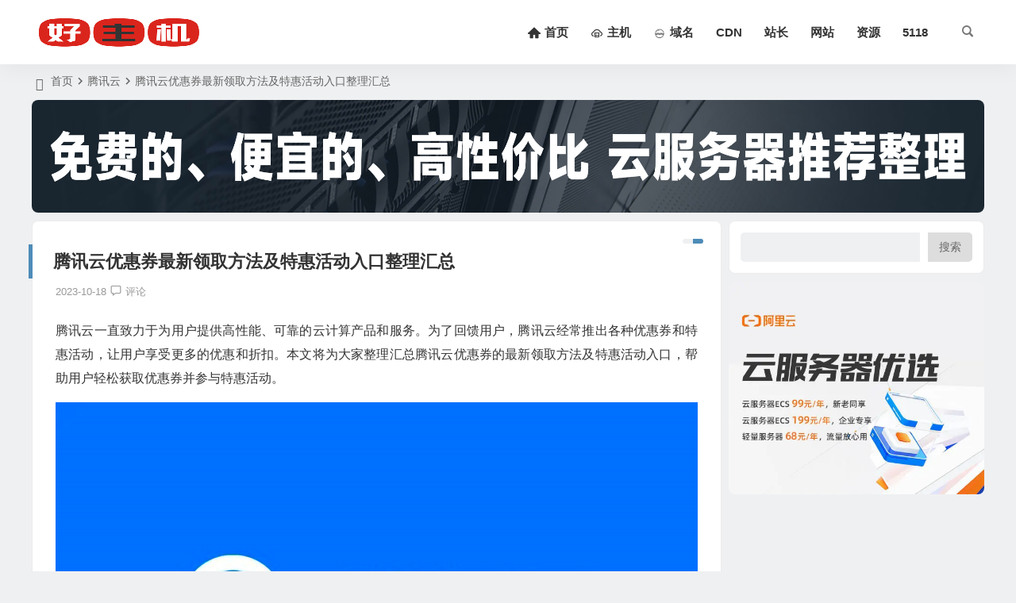

--- FILE ---
content_type: text/html; charset=UTF-8
request_url: https://abcvps.cn/862.html
body_size: 9004
content:
<!DOCTYPE html>
<html lang="zh-Hans">
<head>
<meta charset="UTF-8" />
<meta name="viewport" content="width=device-width, initial-scale=1.0, minimum-scale=1.0, maximum-scale=1.0, maximum-scale=0.0, user-scalable=no">
<meta http-equiv="Cache-Control" content="no-transform" />
<meta http-equiv="Cache-Control" content="no-siteapp" />
<title>腾讯云优惠券最新领取方法及特惠活动入口整理汇总 | 好主机</title>
<meta name="description" content="腾讯云一直致力于为用户提供高性能、可靠的云计算产品和服务。为了回馈用户，腾讯云经常推出各种优惠券和特惠活动，让用户享受更多的优惠和折扣。本文将为大家整理汇总腾讯云优惠券的最新领取方法及特惠活动入口，帮助用户轻松获取优惠券并参与特惠活动。" />
<meta name="keywords" content="腾讯云代金券,腾讯云优惠券,腾讯云折扣券" />
<link rel="icon" href="https://abcvps.cn/wp-content/uploads/2022/08/favicon.png" sizes="32x32" />
<link rel="apple-touch-icon" href="https://abcvps.cn/wp-content/uploads/2022/08/favicon.png" />
<meta name="msapplication-TileImage" content="https://abcvps.cn/wp-content/uploads/2022/08/favicon.png" />
<link rel="pingback" href="https://abcvps.cn/xmlrpc.php">
<meta name='robots' content='max-image-preview:large' />
<style id='wp-img-auto-sizes-contain-inline-css' type='text/css'>
img:is([sizes=auto i],[sizes^="auto," i]){contain-intrinsic-size:3000px 1500px}
/*# sourceURL=wp-img-auto-sizes-contain-inline-css */
</style>
<link rel='stylesheet' id='begin-style-css' href='https://abcvps.cn/wp-content/themes/begin/style.css' type='text/css' media='all' />
<link rel='stylesheet' id='be-css' href='https://abcvps.cn/wp-content/themes/begin/css/be.css' type='text/css' media='all' />
<link rel='stylesheet' id='super-menu-css' href='https://abcvps.cn/wp-content/themes/begin/css/super-menu.css' type='text/css' media='all' />
<link rel='stylesheet' id='dashicons-css' href='https://abcvps.cn/wp-includes/css/dashicons.min.css' type='text/css' media='all' />
<link rel='stylesheet' id='fonts-css' href='https://abcvps.cn/wp-content/themes/begin/css/fonts/fonts.css' type='text/css' media='all' />
<link rel='stylesheet' id='sites-css' href='https://abcvps.cn/wp-content/themes/begin/css/sites.css' type='text/css' media='all' />
<link rel='stylesheet' id='black-font-css' href='https://abcvps.cn/wp-content/font/iconfont.css' type='text/css' media='all' />
<link rel='stylesheet' id='highlight-css' href='https://abcvps.cn/wp-content/themes/begin/css/highlight.css' type='text/css' media='all' />
<link rel='stylesheet' id='prettify-normal-css' href='https://abcvps.cn/wp-content/themes/begin/css/prettify-normal.css' type='text/css' media='all' />
<link rel='stylesheet' id='be-audio-css' href='https://abcvps.cn/wp-content/themes/begin/css/player.css' type='text/css' media='all' />
<script type="text/javascript" src="https://abcvps.cn/wp-includes/js/jquery/jquery.min.js" id="jquery-core-js"></script>
<script type="text/javascript" src="https://abcvps.cn/wp-includes/js/jquery/jquery-migrate.min.js" id="jquery-migrate-js"></script>
<script type="text/javascript" src="https://abcvps.cn/wp-content/themes/begin/js/jquery.lazyload.js" id="lazyload-js"></script>
<script type="text/javascript" src="https://abcvps.cn/wp-content/themes/begin/js/copyrightpro.js" id="copyrightpro-js"></script>
<link rel="canonical" href="https://abcvps.cn/862.html" />
<script type="application/ld+json">{"@context": "https://schema.org","@type": "BreadcrumbList","itemListElement": [{"@type": "ListItem","position": 1,"name": "Home","item": "https://abcvps.cn/"},{"@type": "ListItem","position": 2,"name": "腾讯云","item": "https://abcvps.cn/tengxunyun/"},{"@type": "ListItem","position": 3,"name": "腾讯云优惠券最新领取方法及特惠活动入口整理汇总","item": "https://abcvps.cn/862.html"}]}</script><style type="text/css">.thumbs-b {padding-top: 75%;}.red_tkl {
    color: #faddde;
    border: solid 1px #980c10;
    background: #d81b21;
    background: -webkit-gradient(linear, left top, left bottombottom, from(#ed1c24), to(#aa1317));
    background: -moz-linear-gradient(top,  #ed1c24,  #aa1317);
    filter:  progid:DXImageTransform.Microsoft.gradient(startColorstr='#ed1c24', endColorstr='#aa1317');
}
.red_tkl:hover {
    background: #b61318;
    background: -webkit-gradient(linear, left top, left bottombottom, from(#c9151b), to(#a11115));
    background: -moz-linear-gradient(top,  #c9151b,  #a11115);
    filter:  progid:DXImageTransform.Microsoft.gradient(startColorstr='#c9151b', endColorstr='#a11115');
}
.red_tkl:active {
    color: #de898c;
    background: -webkit-gradient(linear, left top, left bottombottom, from(#aa1317), to(#ed1c24));
    background: -moz-linear-gradient(top,  #aa1317,  #ed1c24);
    filter:  progid:DXImageTransform.Microsoft.gradient(startColorstr='#aa1317', endColorstr='#ed1c24');
}
.button_tkl {
    display: inline-block;
    *display: inline;
    vertical-align: baselinebaseline;
    margin: 0 2px;
    outline: none;
    cursor: pointer;
    text-align: center;
    text-decoration: none;
    font: 14px/100% Arial, Helvetica, sans-serif;
    text-shadow: 0 1px 1px rgba(0,0,0,.3);
    -webkit-border-radius: .5em;
    -moz-border-radius: .5em;
    border-radius: .5em;
    -webkit-box-shadow: 0 1px 2px rgba(0,0,0,.2);
    -moz-box-shadow: 0 1px 2px rgba(0,0,0,.2);
    box-shadow: 0 1px 2px rgba(0,0,0,.2);
}
.button_tkl:hover {
    text-decoration: none;
}
.button_tkl:active {
    position: relative;
    top: 1px;
}#tp-weather-widget .sw-card-slim-container {background-image: url(https://abcvps.cn/wp-content/themes/begin/img/default/captcha/y4.jpg)}</style><script>
var _hmt = _hmt || [];
(function() {
  var hm = document.createElement("script");
  hm.src = "https://hm.baidu.com/hm.js?f61bc56abec026389afebffcafa9ba52";
  var s = document.getElementsByTagName("script")[0]; 
  s.parentNode.insertBefore(hm, s);
})();
</script>
<style id='wp-block-search-inline-css' type='text/css'>
.wp-block-search__button{margin-left:10px;word-break:normal}.wp-block-search__button.has-icon{line-height:0}.wp-block-search__button svg{height:1.25em;min-height:24px;min-width:24px;width:1.25em;fill:currentColor;vertical-align:text-bottom}:where(.wp-block-search__button){border:1px solid #ccc;padding:6px 10px}.wp-block-search__inside-wrapper{display:flex;flex:auto;flex-wrap:nowrap;max-width:100%}.wp-block-search__label{width:100%}.wp-block-search.wp-block-search__button-only .wp-block-search__button{box-sizing:border-box;display:flex;flex-shrink:0;justify-content:center;margin-left:0;max-width:100%}.wp-block-search.wp-block-search__button-only .wp-block-search__inside-wrapper{min-width:0!important;transition-property:width}.wp-block-search.wp-block-search__button-only .wp-block-search__input{flex-basis:100%;transition-duration:.3s}.wp-block-search.wp-block-search__button-only.wp-block-search__searchfield-hidden,.wp-block-search.wp-block-search__button-only.wp-block-search__searchfield-hidden .wp-block-search__inside-wrapper{overflow:hidden}.wp-block-search.wp-block-search__button-only.wp-block-search__searchfield-hidden .wp-block-search__input{border-left-width:0!important;border-right-width:0!important;flex-basis:0;flex-grow:0;margin:0;min-width:0!important;padding-left:0!important;padding-right:0!important;width:0!important}:where(.wp-block-search__input){appearance:none;border:1px solid #949494;flex-grow:1;font-family:inherit;font-size:inherit;font-style:inherit;font-weight:inherit;letter-spacing:inherit;line-height:inherit;margin-left:0;margin-right:0;min-width:3rem;padding:8px;text-decoration:unset!important;text-transform:inherit}:where(.wp-block-search__button-inside .wp-block-search__inside-wrapper){background-color:#fff;border:1px solid #949494;box-sizing:border-box;padding:4px}:where(.wp-block-search__button-inside .wp-block-search__inside-wrapper) .wp-block-search__input{border:none;border-radius:0;padding:0 4px}:where(.wp-block-search__button-inside .wp-block-search__inside-wrapper) .wp-block-search__input:focus{outline:none}:where(.wp-block-search__button-inside .wp-block-search__inside-wrapper) :where(.wp-block-search__button){padding:4px 8px}.wp-block-search.aligncenter .wp-block-search__inside-wrapper{margin:auto}.wp-block[data-align=right] .wp-block-search.wp-block-search__button-only .wp-block-search__inside-wrapper{float:right}
/*# sourceURL=https://abcvps.cn/wp-includes/blocks/search/style.min.css */
</style>
</head>
<body class="wp-singular post-template-default single single-post postid-862 single-format-standard wp-theme-begin d3d6">
<script>const SITE_ID = window.location.hostname;if (localStorage.getItem(SITE_ID + '-beNightMode')) {document.body.className += ' night';}</script>
	<div id="page" class="hfeed site">
<header id="masthead" class="site-header site-header-h">
	<div id="header-main-g" class="header-main-g">
				<div id="menu-container" class="be-menu-main menu-glass">
			<div id="navigation-top" class="navigation-top menu_c">
				<div class="be-nav-box">
					<div class="be-nav-l">
						<div class="be-nav-logo">
															<div class="logo-sites logo-txt">
																
			<a href="https://abcvps.cn/">
			<img class="begd" src="https://abcvps.cn/wp-content/uploads/2022/08/logo-new.png" title="好主机" style="height: 50px;" alt="好主机" rel="home">
							<span class="site-name">好主机</span>
					</a>
	
								</div>
														</div>

						
											</div>

					<div class="be-nav-r">
													<div class="be-nav-wrap">
								<div id="site-nav-wrap" class="site-nav-main" style="margin-right: 10px">
									<div id="sidr-close">
										<div class="toggle-sidr-close"></div>
									</div>
									<nav id="site-nav" class="main-nav nav-ace">
													<div id="navigation-toggle" class="menu-but bars"><div class="menu-but-box"><div class="heng"></div></div></div>
	
		<div class="menu-1-container"><ul id="menu-1" class="down-menu nav-menu"><li id="menu-item-15" class="menu-item menu-item-type-custom menu-item-object-custom menu-item-home menu-item-15"><a href="https://abcvps.cn/"><i class="zm be dashicons zm-shouye"></i><span class="font-text">首页</span></a></li>
<li id="menu-item-16" class="menu-item menu-item-type-taxonomy menu-item-object-category menu-item-16"><a href="https://abcvps.cn/zhuji/"><i class="zm be dashicons zm-yunfuwuqi"></i><span class="font-text">主机</span></a></li>
<li id="menu-item-17" class="menu-item menu-item-type-taxonomy menu-item-object-category menu-item-17"><a href="https://abcvps.cn/yuming/"><i class="zm be dashicons zm-yumingfuwu"></i><span class="font-text">域名</span></a></li>
<li id="menu-item-21" class="menu-item menu-item-type-taxonomy menu-item-object-category menu-item-21"><a href="https://abcvps.cn/cdn/">CDN</a></li>
<li id="menu-item-609" class="menu-item menu-item-type-taxonomy menu-item-object-category menu-item-609"><a href="https://abcvps.cn/zhanzhang/">站长</a></li>
<li id="menu-item-610" class="menu-item menu-item-type-taxonomy menu-item-object-category menu-item-610"><a href="https://abcvps.cn/wangzhan/">网站</a></li>
<li id="menu-item-608" class="menu-item menu-item-type-taxonomy menu-item-object-category menu-item-608"><a href="https://abcvps.cn/resources/">资源</a></li>
<li id="menu-item-627" class="menu-item menu-item-type-taxonomy menu-item-object-category menu-item-627"><a href="https://abcvps.cn/5118/">5118</a></li>
</ul></div>
									</nav>
									<div class="clear"></div>

									<div class="sidr-login">
													<div class="mobile-login-point">
			<div class="mobile-login-author-back"><img src="https://tva3.sinaimg.cn/mw690/0086QeOHly1h46e1ys9gcj30a002s74d.jpg" alt="bj"></div>
		</div>
										</div>
								</div>
																</div>
						
																					<span class="nav-search"></span>
													
													<div class="be-nav-login-but betip">
																									</div>
											</div>

									</div>
				<div class="clear"></div>
			</div>
		</div>
			</div>
</header>
<div id="search-main" class="search-main">
	<div class="search-box fadeInDown animated">
		<div class="off-search-a"></div>
		<div class="search-area">
			<div class="search-wrap betip">
									<div class="search-tabs">
					<div class="search-item searchwp"><span class="search-wp">站内</span></div>					<div class="search-item searchbaidu"><span class="search-baidu">百度</span></div>					<div class="search-item searchgoogle"><span class="search-google">谷歌</span></div>					<div class="search-item searchbing"><span class="search-bing">必应</span></div>					<div class="search-item searchsogou"><span class="search-sogou">搜狗</span></div>					<div class="search-item search360"><span class="search-360">360</span></div>				</div>
				<div class="clear"></div>
									<div class="search-wp tab-search searchbar">
						<form method="get" id="searchform-so" autocomplete="off" action="https://abcvps.cn/">
							<span class="search-input">
								<input type="text" value="" name="s" id="so" class="search-focus wp-input" placeholder="输入关键字" required />
								<button type="submit" id="searchsubmit-so" class="sbtu"><i class="be be-search"></i></button>
							</span>
														<div class="clear"></div>
						</form>
					</div>
				
								<div class="search-baidu tab-search searchbar">
					<script>
					function g(formname) {
						var url = "https://www.baidu.com/baidu";
						if (formname.s[1].checked) {
							formname.ct.value = "2097152";
						} else {
							formname.ct.value = "0";
						}
						formname.action = url;
						return true;
					}
					</script>
					<form name="f1" onsubmit="return g(this)" target="_blank" autocomplete="off">
						<span class="search-input">
							<input name=word class="swap_value search-focus baidu-input" placeholder="百度一下" />
							<input name=tn type=hidden value="bds" />
							<input name=cl type=hidden value="3" />
							<input name=ct type=hidden />
							<input name=si type=hidden value="abcvps.cn" />
							<button type="submit" id="searchbaidu" class="search-close"><i class="be be-baidu"></i></button>
							<input name=s class="choose" type=radio />
							<input name=s class="choose" type=radio checked />
						</span>
					</form>
				</div>
				
									<div class="search-google tab-search searchbar">
						<form method="get" id="googleform" action="https://cse.google.com/cse" target="_blank" autocomplete="off">
							<span class="search-input">
								<input type="text" value="" name="q" id="google" class="search-focus google-input" placeholder="Google" />
								<input type="hidden" name="cx" value="005077649218303215363:ngrflw3nv8m" />
								<input type="hidden" name="ie" value="UTF-8" />
								<button type="submit" id="googlesubmit" class="search-close"><i class="cx cx-google"></i></button>
							</span>
						</form>
					</div>
				
								<div class="search-bing tab-search searchbar">
					<form method="get" id="bingform" action="https://www.bing.com/search" target="_blank" autocomplete="off" >
						<span class="search-input">
							<input type="text" value="" name="q" id="bing" class="search-focus bing-input" placeholder="Bing" />
							<input type="hidden" name="q1" value="site:abcvps.cn">
							<button type="submit" id="bingsubmit" class="sbtu"><i class="cx cx-bing"></i></button>
						</span>
					</form>
				</div>
				
								<div class="search-sogou tab-search searchbar">
					<form action="https://www.sogou.com/web" target="_blank" name="sogou_queryform" autocomplete="off">
						<span class="search-input">
							<input type="text" placeholder="上网从搜狗开始" name="query" class="search-focus sogou-input">
							<button type="submit" id="sogou_submit" class="search-close" onclick="check_insite_input(document.sogou_queryform, 1)"><i class="cx cx-Sougou"></i></button>
							<input type="hidden" name="insite" value="abcvps.cn">
						</span>
					</form>
				</div>
				
								<div class="search-360 tab-search searchbar">
					<form action="https://www.so.com/s" target="_blank" id="so360form" autocomplete="off">
						<span class="search-input">
							<input type="text" placeholder="360搜索" name="q" id="so360_keyword" class="search-focus input-360">
							<button type="submit" id="so360_submit" class="search-close"><i class="cx cx-liu"></i></button>
							<input type="hidden" name="ie" value="utf-8">
							<input type="hidden" name="src" value="zz_abcvps.cn">
							<input type="hidden" name="site" value="abcvps.cn">
							<input type="hidden" name="rg" value="1">
							<input type="hidden" name="inurl" value="">
						</span>
					</form>
				</div>
				
				<div class="clear"></div>

												<div class="clear"></div>
			</div>
		</div>
	</div>
	<div class="off-search"></div>
</div>			
						<nav class="bread">
			<div class="be-bread">
				<div class="breadcrumb"><span class="seat"></span><span class="home-text"><a href="https://abcvps.cn/" rel="bookmark">首页</a></span><span class="home-text"><i class="be be-arrowright"></i></span><span><a href="https://abcvps.cn/tengxunyun/">腾讯云</a></span><i class="be be-arrowright"></i><span class="current">腾讯云优惠券最新领取方法及特惠活动入口整理汇总</span></div>								</div>
		</nav>
				<div class="header-sub">
					<div class="tg-pc tg-site"><a href="https://txy.ink/fwq/" target="_blank"><img src="https://txy.ink/wp-content/uploads/2025/12/fwq.jpg" alt="免费的、便宜的、高性价比云服务器推荐整理" /></a></div>							<div class="clear"></div>
	</div>

					



			
	<div id="content" class="site-content site-small site-roll">
	
	<div id="primary" class="content-area">
		<main id="main" class="be-main site-main code-css" role="main">

			
				<article id="post-862" class="post-item post ms">
		
			<header class="entry-header">												<h1 class="entry-title">腾讯云优惠券最新领取方法及特惠活动入口整理汇总</h1>									</header>

		<div class="entry-content">
			
			<div class="begin-single-meta"><span class="single-meta-area"><span class="meta-date"><a href="https://abcvps.cn/date/2023/10/18/" rel="bookmark" target="_blank"><time datetime="2023-10-18 14:53:45">2023-10-18</time></a></span><span class="comment"><a href="https://abcvps.cn/862.html#respond"><i class="be be-speechbubble ri"></i><span class="comment-qa"></span><em>评论</em></a></span><span class="word-time"></span><span class="fontadd"><i class="dashicons dashicons-editor-textcolor"></i><i class="xico dashicons dashicons-plus-alt2"></i></span></span></div><span class="s-hide" title="侧边栏"><span class="off-side"></span></span>
							<div class="single-content">
															<p>腾讯云一直致力于为用户提供高性能、可靠的云计算产品和服务。为了回馈用户，腾讯云经常推出各种优惠券和特惠活动，让用户享受更多的优惠和折扣。本文将为大家整理汇总腾讯云优惠券的最新领取方法及特惠活动入口，帮助用户轻松获取优惠券并参与特惠活动。</p>
<p><img alt="腾讯云优惠券最新领取方法及特惠活动入口整理汇总" fetchpriority="high" decoding="async" class="aligncenter size-full wp-image-863" src="https://abcvps.cn/wp-content/uploads/2023/10/tengxunyun-new.jpg" width="1200" height="799" /></p>
<p><strong>一、腾讯云最新优惠券领取</strong></p>
<p>腾讯云优惠券是腾讯云的一种优惠方式，通常包括代金券和折扣券，腾讯云新用户、老用户均有专属优惠券可以免费领取。</p>
<p>领取入口：<span style="text-decoration: underline;"><span style="color: #0000ff; text-decoration: underline;"><a href="https://txy.ink/new/" rel="external nofollow" target="_blank">点此直达</a></span></span></p>
<p><strong>二、腾讯云云产品特惠专区</strong></p>
<p>腾讯云云产品特惠专区是腾讯云推出的一项优惠活动，旨在为用户提供更多的优惠和便捷服务。该专区涵盖了多种云产品，包括云服务器、数据库、存储、网络等，多款云产品低至1折起！</p>
<p>活动入口：<span style="color: #0000ff;"><a href="https://txy.ink/tehui/" rel="external nofollow" target="_blank">点此直达</a></span></p>
<p>本文详细介绍了腾讯云优惠券的最新领取方法以及特惠活动入口，希望本文的介绍能够帮助大家更好地利用腾讯云的优惠政策，享受到更好的云服务体验。</p>
				</div>

			
			
			<div class="turn-small"></div>	<div class="content-empty"></div><footer class="single-footer"><div class="single-cat-tag"><div class="single-cat">&nbsp;</div></div></footer>
				<div class="clear"></div>
	</div>

	</article>
	<div class="single-tag">
		<ul class="be-tags"><li data-aos="zoom-in"><a href="https://abcvps.cn/tag/%e8%85%be%e8%ae%af%e4%ba%91%e4%bb%a3%e9%87%91%e5%88%b8/" rel="tag" target="_blank">腾讯云代金券</a></li><li data-aos="zoom-in"><a href="https://abcvps.cn/tag/%e8%85%be%e8%ae%af%e4%ba%91%e4%bc%98%e6%83%a0%e5%88%b8/" rel="tag" target="_blank">腾讯云优惠券</a></li><li data-aos="zoom-in"><a href="https://abcvps.cn/tag/%e8%85%be%e8%ae%af%e4%ba%91%e6%8a%98%e6%89%a3%e5%88%b8/" rel="tag" target="_blank">腾讯云折扣券</a></li></ul></div>

				
				
				
				
				
				
				
				
					
	
<!-- 引用 -->

<div id="comments" class="comments-area">
	
	
			<div class="scroll-comments"></div>
		<div id="respond" class="comment-respond ms" data-aos="fade-up">
							<form action="https://abcvps.cn/wp-comments-post.php" method="post" id="commentform">
											<div class="comment-user-inf">
														<div class="comment-user-inc">
																											<h3 id="reply-title" class="comment-reply-title">发表评论</h3>
																									<span class="comment-user-name">匿名网友</span>
							</div>
						</div>
					
															<div class="comment-form-comment">
													<textarea id="comment" class="dah" name="comment" rows="4" tabindex="30" placeholder="赠人玫瑰，手留余香..." onfocus="this.placeholder=''" onblur="this.placeholder='赠人玫瑰，手留余香...'"></textarea>
												<div class="comment-tool">
														<a class="emoji comment-tool-btn dahy" href="" title="表情"><i class="be be-insertemoticon"></i></a>							<span class="pre-button" title="代码高亮"><span class="dashicons dashicons-editor-code"></span></span>							<div class="emoji-box" style="display: none;"></div>
																				</div>
					</div>

											<div class="comment-info-area author-form">
							<div id="comment-author-info" class="comment-info">
								<p class="comment-form-author pcd">
									<label class="dah" for="author">昵称</label>
									<input type="text" name="author" id="author" class="commenttext dah" value="" tabindex="31" required="required" />
									<span class="required"><i class="cx cx-gerenzhongxin-m"></i></span>
								</p>
																	<p class="comment-form-email pcd">
										<label class="dah" for="email">邮箱</label>
										<input type="text" name="email" id="email" class="commenttext dah" value="" tabindex="32" required="required" />
										<span class="required"><i class="dashicons dashicons-email"></i></span>
									</p>

																			<p class="comment-form-url pcd pcd-url">
											<label class="dah" for="url">网址</label>
											<input type="text" name="url" id="url" class="commenttext dah" value="" tabindex="33" />
											<span class="required"><i class="dashicons dashicons-admin-site"></i></span>
										</p>
																								</div>
						</div>
													<p class="comment-form-url">
								<label class="dah no-label" for="url">Address
									<input type="text" id="address" class="dah address" name="address" placeholder="">
								</label>
							</p>
											
					<p class="form-submit">
													<button type="button" class="button-primary">提交</button>
												<span class="cancel-reply"><a rel="nofollow" id="cancel-comment-reply-link" href="/862.html#respond" style="display:none;">取消</a></span>
					</p>

						<div class="slidercaptcha-box">
		<div class="bec-slidercaptcha bec-card">
			<div class="becclose"></div>
			<div class="refreshimg"></div>
			<div class="bec-card-header">
				<span>拖动滑块以完成验证</span>
			</div>
			<div class="bec-card-body"><div data-heading="拖动滑块以完成验证" data-slider="向右滑动完成拼图" data-tryagain="请再试一次" data-form="login" class="bec-captcha"></div></div>
		</div>
	</div>
	
					<input type='hidden' name='comment_post_ID' value='862' id='comment_post_ID' />
<input type='hidden' name='comment_parent' id='comment_parent' value='0' />
				</form>

	 				</div>
	
	
</div>

			
		</main>
	</div>

<div id="sidebar" class="widget-area all-sidebar">

	
			<aside id="block-7" class="widget widget_block widget_search ms" data-aos="fade-up"><form role="search" method="get" action="https://abcvps.cn/" class="wp-block-search__button-outside wp-block-search__text-button wp-block-search"    ><label class="wp-block-search__label" for="wp-block-search__input-1" >搜索</label><div class="wp-block-search__inside-wrapper" ><input class="wp-block-search__input" id="wp-block-search__input-1" placeholder="" value="" type="search" name="s" required /><button aria-label="搜索" class="wp-block-search__button wp-element-button" type="submit" >搜索</button></div></form><div class="clear"></div></aside><aside id="custom_html-5" class="widget_text widget widget_custom_html ms" data-aos="fade-up"><div class="textwidget custom-html-widget"><a href="https://www.aliyun.com/benefit?userCode=8bdx39ur" target="_blank" rel="noopener"><img class="aligncenter size-full wp-image-7325" src="https://txy.ink/wp-content/uploads/2025/03/aly.jpg" alt="" width="540" height="450" /></a></div><div class="clear"></div></aside>				
	</div>

<div class="clear"></div></div>
<div class="clear"></div>
<footer id="colophon" class="site-footer" role="contentinfo">
	<div class="site-info">
		<div class="site-copyright">
			<p style="text-align: center;">Copyright ©  <a href="https://abcvps.cn/" target="_blank" rel="noopener">好主机</a>  版权所有.</p>
<p><a href="https://beian.miit.gov.cn/" target="_blank" rel="noopener">鄂ICP备2020017579号-4</a> | 由 WordPress 驱动</p>
		</div>
		<div class="add-info">
						<div class="clear"></div>
											</div>
					<div class="clear"></div>
	</div>
				<ul id="scroll" class="scroll scroll-but scroll-hide">
	
	
	
			<li>
			<span class="scroll-h ms fo scroll-load">
									<span class="progresswrap">
						<svg class="progress-circle">
							<circle stroke="var(--inactive-color)" />
							<circle class="progress-value" stroke="var(--color)" style="stroke-dasharray: calc( 2 * 3.1415 * (var(--size) - var(--border-width)) / 2 * (var(--percent) / 100)), 1000" />
						</svg>
					</span>

					<span class="scroll-percentage"></span>								<i class="be be-arrowup"></i>
			</span>
		</li>
		<li><span class="scroll-b ms fo"><i class="be be-arrowdown"></i></span></li>			<li class="foh"><span class="scroll-c fo"><i class="be be-speechbubble"></i></span></li>			<ul class="night-day">
			<li class="foh"><span class="night-main"><span class="m-night fo ms"><span class="m-moon"><span></span></span></span></span></li>
			<li class="foh"><span class="m-day fo ms"><i class="be be-loader"></i></span></li>
		</ul>
							<li class="qrshow foh">
			<span class="qrurl ms fo"><i class="be be-qr-code"></i></span>
			<span class="qrurl-box popup">
				<img id="qrious" alt="好主机">
				<span class="logo-qr"><img src="https://abcvps.cn/wp-content/uploads/2022/08/logo-s.png" alt="好主机"></span>				<span>本页二维码</span>
				<span class="arrow-right"></span>
			</span>
		</li>
	
								<li><span class="rounded-full fo ms"><i class="be be-more"></i></span></li>
			
		</ul>
							<div class="followmsg fd"></div>
				<script type="speculationrules">
{"prefetch":[{"source":"document","where":{"and":[{"href_matches":"/*"},{"not":{"href_matches":["/wp-*.php","/wp-admin/*","/wp-content/uploads/*","/wp-content/*","/wp-content/plugins/*","/wp-content/themes/begin/*","/*\\?(.+)"]}},{"not":{"selector_matches":"a[rel~=\"nofollow\"]"}},{"not":{"selector_matches":".no-prefetch, .no-prefetch a"}}]},"eagerness":"conservative"}]}
</script>
	<script>
	window.cookiePath = '/';
	</script>
	<script type="text/javascript" id="captcha-js-extra">
/* <![CDATA[ */
var verify_ajax = {"ajax_url":"https://abcvps.cn/wp-admin/admin-ajax.php"};
//# sourceURL=captcha-js-extra
/* ]]> */
</script>
<script type="text/javascript" src="https://abcvps.cn/wp-content/themes/begin/js/captcha.js" id="captcha-js"></script>
<script type="text/javascript" id="captcha-js-after">
/* <![CDATA[ */
var captcha_images = ["https:\/\/abcvps.cn\/wp-content\/themes\/begin\/img\/default\/captcha\/y1.jpg","https:\/\/abcvps.cn\/wp-content\/themes\/begin\/img\/default\/captcha\/y2.jpg","https:\/\/abcvps.cn\/wp-content\/themes\/begin\/img\/default\/captcha\/y3.jpg","https:\/\/abcvps.cn\/wp-content\/themes\/begin\/img\/default\/captcha\/y4.jpg"];
//# sourceURL=captcha-js-after
/* ]]> */
</script>
<script type="text/javascript" src="https://abcvps.cn/wp-includes/js/clipboard.min.js" id="clipboard-js"></script>
<script type="text/javascript" id="superfish-js-extra">
/* <![CDATA[ */
var assetsData = {"postID":"862"};
var homeData = {"homeurl":"https://abcvps.cn"};
//# sourceURL=superfish-js-extra
/* ]]> */
</script>
<script type="text/javascript" src="https://abcvps.cn/wp-content/themes/begin/js/superfish.js" id="superfish-js"></script>
<script type="text/javascript" id="superfish-js-after">
/* <![CDATA[ */
var fallwidth = {fall_width: 233};
//# sourceURL=superfish-js-after
/* ]]> */
</script>
<script type="text/javascript" src="https://abcvps.cn/wp-content/themes/begin/js/begin-script.js" id="be_script-js"></script>
<script type="text/javascript" id="be_script-js-after">
/* <![CDATA[ */
var ajax_content = {"ajax_url":"https:\/\/abcvps.cn\/wp-admin\/admin-ajax.php"};var Offset = {"header_h":"80"};var captcha = {"verify":"1"};var emilc = {"ecy":""};var aosstate = {"aos":"0"};
var bea_ajax_params = {"bea_ajax_nonce":"7b44cdf797","bea_ajax_url":"https:\/\/abcvps.cn\/wp-admin\/admin-ajax.php"};var be_mail_contact_form = {"mail_ajaxurl":"https:\/\/abcvps.cn\/wp-admin\/admin-ajax.php"};var ajax_sort = {"ajax_url":"https:\/\/abcvps.cn\/wp-admin\/admin-ajax.php"};var random_post = {"ajax_url":"https:\/\/abcvps.cn\/wp-admin\/admin-ajax.php"};var ajax_ac = {"ajaxurl":"https:\/\/abcvps.cn\/wp-admin\/admin-ajax.php"};var ajax_load_login = {"ajax_url":"https:\/\/abcvps.cn\/wp-admin\/admin-ajax.php"};var ajax_pages_login = {"ajax_url":"https:\/\/abcvps.cn\/wp-admin\/admin-ajax.php"};var ajax_follow = {"ajax_url":"https:\/\/abcvps.cn\/wp-admin\/admin-ajax.php"};var submit_link = {"ajax_url":"https:\/\/abcvps.cn\/wp-admin\/admin-ajax.php"};var ajax_smilies = {"ajax_url":"https:\/\/abcvps.cn\/wp-admin\/admin-ajax.php"};
var host = {"site":"https:\/\/abcvps.cn"};var plt =  {"time":"30"};
//# sourceURL=be_script-js-after
/* ]]> */
</script>
<script type="text/javascript" src="https://abcvps.cn/wp-content/themes/begin/js/ajax-tab.js" id="ajax_tab-js"></script>
<script type="text/javascript" id="ajax_tab-js-after">
/* <![CDATA[ */
var ajax_tab = {"ajax_url":"https:\/\/abcvps.cn\/wp-admin\/admin-ajax.php"}; var Ajax_post_id = {"post_not_id":862};
//# sourceURL=ajax_tab-js-after
/* ]]> */
</script>
<script type="text/javascript" src="https://abcvps.cn/wp-content/themes/begin/js/qrious.js" id="qrious-js-js"></script>
<script type="text/javascript" id="qrious-js-js-after">
/* <![CDATA[ */
var ajaxqrurl = {"qrurl":"1"};
//# sourceURL=qrious-js-js-after
/* ]]> */
</script>
<script type="text/javascript" src="https://abcvps.cn/wp-content/themes/begin/js/owl.js" id="owl-js"></script>
<script type="text/javascript" id="owl-js-after">
/* <![CDATA[ */
var Timeout = {"owl_time":"4000"};var gridcarousel = {"grid_carousel_f":"4"};var flexiselitems = {"flexisel_f":"5"};var slider_items_n = {"slider_sn":"2"};
//# sourceURL=owl-js-after
/* ]]> */
</script>
<script type="text/javascript" src="https://abcvps.cn/wp-content/themes/begin/js/sticky.js" id="sticky-js"></script>
<script type="text/javascript" src="https://abcvps.cn/wp-content/themes/begin/js/ias.js" id="ias-js"></script>
<script type="text/javascript" src="https://abcvps.cn/wp-content/themes/begin/js/nice-select.js" id="nice-select-js"></script>
<script type="text/javascript" src="https://abcvps.cn/wp-content/themes/begin/js/fancybox.js" id="fancybox-js"></script>
<script type="text/javascript" src="https://abcvps.cn/wp-content/themes/begin/js/copy-code.js" id="copy-code-js"></script>
<script type="text/javascript" src="https://abcvps.cn/wp-content/themes/begin/js/prettify.js" id="prettify-js"></script>
<script type="text/javascript" id="comments_ajax-js-before">
/* <![CDATA[ */
var ajaxcomment = {"ajax_php_url":"https:\/\/abcvps.cn\/wp-content\/themes\/begin\/inc\/comment-ajax.php"};
//# sourceURL=comments_ajax-js-before
/* ]]> */
</script>
<script type="text/javascript" src="https://abcvps.cn/wp-content/themes/begin/js/comments-ajax.js" id="comments_ajax-js"></script>
<script type="text/javascript" id="be-audio-js-extra">
/* <![CDATA[ */
var aiStrings = {"play_title":"\u64ad\u653e %s","pause_title":"\u6682\u505c %s","previous":"\u4e0a\u4e00\u66f2","next":"\u4e0b\u4e00\u66f2","toggle_list_repeat":"\u5207\u6362\u5217\u8868\u5faa\u73af\u64ad\u653e","toggle_track_repeat":"\u5355\u66f2\u5faa\u73af","toggle_list_visible":"\u663e\u793a\u9690\u85cf\u5217\u8868","volume_up":"\u589e\u5927\u97f3\u91cf","volume_down":"\u51cf\u5c0f\u97f3\u91cf","shuffle":"\u968f\u673a\u64ad\u653e"};
//# sourceURL=be-audio-js-extra
/* ]]> */
</script>
<script type="text/javascript" src="https://abcvps.cn/wp-content/themes/begin/js/player.js" id="be-audio-js"></script>
<noscript><div class="bejs"><p>需启用JS脚本</p></div></noscript></footer>
</div>
</body>
</html>

--- FILE ---
content_type: text/css
request_url: https://abcvps.cn/wp-content/themes/begin/style.css
body_size: 175
content:
/*
Theme Name: Begin
Theme URI: https://zmingcx.com/begin.html
Author: 知更鸟
Author URI: https://zmingcx.com/
Description: HTML5+CSS3 响应式设计，博客、杂志、图片、公司企业多种布局可选，集成SEO自定义功能，丰富的主题选项，众多实用小工具。
Version: 2025/06/30
Requires at least: 5.4
Requires PHP: 7或更高
*
/*-- 样式文件位置 "css/be.css" --*/

--- FILE ---
content_type: text/css
request_url: https://abcvps.cn/wp-content/themes/begin/css/be.css
body_size: 109099
content:
html, body, div, span, applet, object, iframe, h1, h2, h3, h4, h5, h6, p, blockquote, pre, a, abbr, acronym, address, big, cite, code, del, dfn, em, img, ins, kbd, q, s, samp, small, strike, strong, sub, sup, tt, var, b, u, i, center, dl, dt, dd, ol, ul, li, fieldset, form, label, legend, table, caption, tbody, tfoot, thead, tr, th, td, article, aside, canvas, details, embed, figure, figcaption, footer, header, hgroup, menu, nav, output, ruby, section, summary, time, mark, audio, video {
	border: 0;
	font-family: inherit;
	font-size: 100%;
	font-style: inherit;
	margin: 0;
	padding: 0;
	vertical-align: baseline;
}

html {
	-webkit-box-sizing: border-box;
	-moz-box-sizing: border-box;
	box-sizing: border-box;
	font-size: 62.5%;
	overflow-x: hidden;
	overflow-y: scroll;
	-webkit-text-size-adjust: 100%;
	-ms-text-size-adjust: 100%;
}

*,
*:before,
*:after {
	-webkit-box-sizing: inherit;
	-moz-box-sizing: inherit;
	box-sizing: inherit;
	-webkit-tap-highlight-color: rgba(0,0,0,0);
	-webkit-tap-highlight-color: transparent;
}

:root {
	--be-shadow-plus: 0 0 0 1px rgba(0,0,0,0.073) inset, 0 0 6px 3px rgba(0,0,0,0.073);
	--be-shadow-nav: 0 0 0 1px rgba(0,0,0,0.073) inset, 0 2px 3px 1px rgba(0,0,0,0.073);
	--be-bg-gradual: linear-gradient(to bottom, transparent 0%, #fff 50%);
	--be-bg-glass-m: rgba(255,255,255,0.8);
	--be-bg-glass: rgba(255,255,255,0.8);
	--be-bg-user-info: linear-gradient(to bottom, #fff, rgba(255, 255, 255, 0.8), rgba(255, 255, 255, 0.8));
	--be-bg-glass-btn: rgba(55,55,55,0.1);
	--be-bg-glass-s: rgba(239,240,242,0.96);
	--be-bg-glass-g: rgba(255,255,255,0.1);
	--be-bg-glass-t: rgba(232,232,232,0.8);
	--be-bg-s-o: rgba(255,255,255,0.8);
	--be-bg-glass-o: rgba(0,0,0,0.6);
	--be-footer-widget: rgba(0,0,0,0.6);
	--be-light: rgba(255, 255, 255, 0);
	--be-real: rgba(255, 255, 255, 0.65);
	--be-bg-fo: rgba(255, 255, 255, 0.5);
	--be-bg-nav-white: #fff;
	--be-shadow: rgba(0,0,0,0.073) inset;
	--be-shadow-h: #4d8cb8;
	--be-boxs: 0 30px 44px -29px rgba(0,0,0,0.5);
	--be-border-grey: #ececec;
	--be-border-nav-b: #ececec;
	--be-hover: #4d8cb8;
	--be-border-z: #ececec;
	--be-border-t: #ececec;
	--be-border-x: #ececec;
	--be-border-grey-f1: #eff0f2;
	--be-border-grey-d: #ddd;
	--be-border-grey-9: #999;
	--be-border-white: #fff;
	--be-border-white-at: #fff;
	--be-border-white-ak: #ececec;
	--be-border-white-tab: #ececec;
	--be-border-white-tab-t: #ececec;
	--be-border-dashed: #ccc;
	--be-border-inf: #f7f4f0;
	--be-bg-inf: #fffcf7;
	--be-bg-blue-r: #4d8cb8;
	--be-body: #333;
	--be-m-arrow: #777;
	--be-m-a: #333;
	--be-bg-nav-o: #444;
	--be-site-n: #444;
	--be-site-d: #666;
	--be-bg-body: #eff0f2;
	--be-bg-grey-f1: #eff0f2;
	--be-bg-grey-input: #eff0f2;
	--be-bg-white: #fff;
	--line-odd-bg: #fff;
	--line-even-bg: #eff0f2;
	--be-bg-white-l: #fff;
	--be-bg-white-b: #fff;
	--be-bg-white-s: #fff;
	--be-bg-cyan: #98d2cc;
	--be-bg-tou: #f6f7f7;
	--be-bg-grey-3: #333;
	--be-grey-nav-3: #333;
	--be-bg-grey-5: #555;
	--be-bg-grey-6: #666;
	--be-bg-grey-9: #999;
	--be-bg-grey-a: #999;
	--be-bg-grey-f8: #f7f8f9;
	--be-bg-grey-tab: #f7f8f9;
	--be-bg-grey-on: #eee;
	--be-bg-grey-e: #f7f8f9;
	--be-bg-grey-h: #f7f8f9;
	--be-bg-grey-e8: #e8e8e8;
	--be-bg-grey-top: #eff0f2;
	--be-bg-blue-d: #ddd;
	--be-bg-blue: #4d8cb8;
	--be-bg-eye: #f6f1e7;
	--be-bg-reading: #e8c2ad;
	--be-bg-reading: #e8c2ad;
	--be-bg-m: #4d8cb8;
	--be-m-bg: #4d8cb8;
	--be-bg-m-text: #4d8cb8;
	--be-bg-btn: #4d8cb8;
	--be-bg-btn-s: #4d8cb8;
	--be-bg-hd: #4d8cb8;
	--be-bg-ht: #4d8cb8;
	--be-bg-htwo: #c40000;
	--be-bg-yellow: #fa9f7e;
	--be-bg-red: #c40000;
	--be-bg-ico: #c40000;
	--be-bg-red-f4: #ff4400;
	--be-bg-pre: #2a3139;
	--be-bg-cf: #fffcf7;
	--be-yellow: #fa9f7e;
	--be-blue: #4d8cb8;
	--be-white: #fff;
	--be-white-a: #fff;
	--be-red: #c40000;
	--be-bg-cat: #c40000;
	--be-purple: #bb9998;
	--be-grey-3: #333;
	--be-grey-top: #333;
	--be-blue-top: #4d8cb8;
	--be-grey-4: #444;
	--be-grey-5: #555;
	--be-grey-6: #666;
	--be-grey-7: #777;
	--be-search: #777;
	--be-grey-8: #888;
	--be-grey-9: #999;
	--be-grey-c: #ccc;
	--be-bread: #666;
	--be-red-f4: #ff4400;
	--be-bg-pink-fd: #fdf8f3;
	--be-arrow-w: #ebebeb;
	--be-arrow-n: #fff;
	--be-white-fw: #fff;
	--be-grey-coy: #f2f2f2;
	--be-grey-co: #f7f8f9;
	--be-grey-coh: #f7f8f9;
	--be-nav-width: 1300px;
	--be-nav-98: 98%;
	--be-main-width: 1200px;
	--be-main-percent: 98%;
	--be-m-li: 81px;
	--be-h: 81px;
	--be-h-s: 111px;
	--be-admin: #333;
	--be-admin-btn: #444;
	--be-admin-5: #000;
	--be-admin-name: #444;
	--be-bg-cover: linear-gradient(to right, rgba(23,9,49,.6) 0%,rgba(30,95,116,.6) 100%);
	--be-wave-0: rgba(255,255,255,0.7);
	--be-wave-3: rgba(255,255,255,0.5);
	--be-wave-5: rgba(255,255,255,0.3);
	--be-wave-7: rgba(255,255,255,1);
}

body,
button,
input,
select,
textarea {
	font: 14px "Microsoft YaHei", Helvetica, Arial, Lucida Grande, Tahoma, sans-serif;
	color: var(--be-body);
	line-height: 180%;
	background: var(--be-bg-body);
}

input {
	outline: none;
}

article,
aside,
details,
figcaption,
figure,
footer,
header,
main,
nav,
section {
	display: block;
}

::selection {
	color: var(--be-white);
	background: var(--be-grey-6);
}

ol,ul {
	list-style: none;
}

dl {
	margin-bottom: 1.6em;
}

dt {
	font-weight: bold;
}

dd {
	margin-bottom: 1.6em;
}

table,
th,
td {
	border: 1px solid var(--be-border-grey);
}

table {
	border-collapse: separate;
	border-spacing: 0;
	border-width: 1px 0 0 1px;
	margin: 0 0 10px;
}

caption,
th,
td {
	font-weight: normal;
	text-align: left;
}

th {
	border-width: 0 1px 1px 0;
	font-weight: 700;
}

td {
	border-width: 0 1px 1px 0;
}

th, td {
	padding: 5px;
}

blockquote:before,
blockquote:after,
q:before,
q:after {
	content: "";
}

blockquote,
q {
	-webkit-hyphens: none;
	-moz-hyphens: none;
	-ms-hyphens: none;
	hyphens: none;
	quotes: none;
}

a img {
	border: 0;
}

img {
	backface-visibility: hidden;
	-webkit-backface-visibility: hidden;
	-moz-backface-visibility: hidden;
	-ms-backface-visibility: hidden;
}

a {
	color: var(--be-body);
	text-decoration: none;
}
:focus, 
a:focus {
	outline: none;
}

a:visited {}

a:hover {
	color: var(--be-hover);
}

.clear {
	clear: both;
	display: block;
}

button::-moz-focus-inner,
input::-moz-focus-inner {
	padding: 0;
	border: none;
}

a, button, input {
	-webkit-tap-highlight-color: rgba(255,0,0,0);
}

input:-webkit-autofill, 
input:-webkit-autofill:focus {
	box-shadow: inset 0 0 0 1000px var(--be-border-grey-f1);
}

input {
	filter: none;
}

.avatar {
	image-rendering: -webkit-optimize-contrast;
}

@keyframes fade-in {
	0% {
		opacity: 0;
	}

	40% {
		opacity: 0;
	}

	100% {
		opacity: 1;
	}
}

@-webkit-keyframes fade-in {
	0% {
		opacity: 0;
	}

	40% {
		opacity: 0;
	}

	100% {
		opacity: 1;
	}
}

/** 菜单图标 **/
.down-menu .be, .down-menu .zm {
	font-size: 16px !important;
	font-weight: normal !important;
}

.be, .zm, .cx {
	font-size: 14px !important;
	line-height: .75em;
	vertical-align: -5%
}

#sidr-main .down-menu .be, #sidr-main .down-menu .zm, #sidr-main .down-menu .cx {
	vertical-align: -12.5%
}

.font-text {
	margin: 0 0 0 5px !important;
}

.g-icon {
	font-size: 18px !important;
	font-size: 1.8rem !important;
	font-weight: normal;
	margin: 0 10px 0 0;
}

.over {
	text-overflow: ellipsis;
	display: -webkit-box;
	-webkit-box-orient: vertical;
	-webkit-line-clamp: 2;
	word-break: break-all;
}

/** 主体 **/
#content {
	width: var(--be-main-width);
	min-height: 100vh;
	margin: 0 auto 10px;
}

.percent #content {
	width: var(--be-main-percent);
}

.header-sub {
	position: relative;
	width: var(--be-main-width);
	margin: 0 auto;
}

.percent .header-sub {
	width: var(--be-main-percent);
}

/** 头部 **/
.site-header-s {
	height: var(--be-h-s);
}

.site-header-h {
	height: var(--be-h);
}

.site-header-h #header-top {
	display: none;
}

.be-nav-box {
	display: flex;
	justify-content:space-between;
}

.be-nav-l {
	display: flex;
}

.be-nav-logo, 
.be-nav-r {
	display: flex;
	align-items: center;
	flex-wrap: nowrap;
}

/** Logo **/
.be-nav-logo {
	height: var(--be-m-li);
	overflow: hidden;
}

.logo-site, 
.logo-sites {
	position: relative;
	display: flex;
	align-items: center;
	flex-wrap: wrap;
}

.logo-site a, 
.logo-sites a {
	display: flex;
	flex-wrap: nowrap;
}

.site-name-main {
	display: flex;
	justify-content: center;
	flex-direction: column;
	line-height: 1;
	white-space: nowrap;
	-webkit-transform: translate3d(0, 0, 0);
	transform: translate3d(0, 0, 0);
}

.site-header-o .site-name, 
.logo-sites .site-name, 
.logo-site .site-name {
	font-size: 2.4rem;
	font-weight: 700;
	line-height: 1;
	color: var(--be-site-n);
}

.site-header-o .site-name:hover, 
.logo-sites .site-name:hover, 
.logo-site .site-name:hover{
	color: var(--be-hover);
}

.site-description {
	font-size: 1.4rem;
	color: var(--be-site-d);
	padding: 8px 0 2px 0;
}

.logo-small {
	display: flex;
	align-items: center;
	margin: 0 10px 0 0;
	-webkit-transform: scale(1.000001) translateZ(0);
	transform: scale(1.000001) translateZ(0);
}

.logo-small img {
	float: left;
	height: auto;
}

.logo-txt {
	display: flex;
	align-items: center;
}

.logo-txt img {
	float: left;
	width: auto;
	-webkit-transform: scale(1.0001) translateZ(0);
	transform: scale(1.0001) translateZ(0);
}

.logo-txt .site-name {
	position: absolute;
	top: 0;
	left: 0;
	z-index: -1;
	text-indent: -99999px;
}

/** sites-o Logo **/
.logo-site-o a, 
.logo-sites-o a {
	display: flex;
	flex-wrap: nowrap;
}

.logo-sites-o .site-name, 
.logo-site-o .site-name {
	font-size: 24px;
	font-size: 2.4rem;
	font-weight: 700;
}

.site-header-o .site-name {
	top: 0;
	left: -10000px;
}

@media screen and (max-width: 1025px) {
	.be-nav-box, 
	.be-nav-l, 
	.be-nav-logo {
		display: inline;
	}

	.logo-site, 
	.logo-sites {
		display: flex;
		justify-content: center;
		height: 45px;
		margin: 0 30px;
	}

	.site-name-main {
		margin: 0;
	}

	.logo-sites .site-name, 
	.logo-site .site-name {
		font-size: 1.5rem !important;
		font-weight: 400;
		padding: 0;
	}

	.logo-small {
		margin: 0 5px 0 0;
	}

	.logo-small img {
		width: 20px !important;
	}

	.logo-txt img {
		height: 30px !important;
	}

	.logo-sites-o .logo-small img, 
	.logo-sites-o.logo-txt img, 
	.logo-site-o .logo-small img, 
	.logo-site-o.logo-txt img {
		width: auto;
	}

	.logo-site-o .logo-small img {
		width: 30px !important;
	}

	.site-description {
		display: none;
	}
}

.logo-site:before {
	content: " ";
	position: absolute;
	top: 0;
	right: 0;
	bottom: 0;
	left: 50%;
	z-index: 1;
	width: 500%;
	margin-left: -250%;
	filter: blur(5px);
	pointer-events: none;
	-webkit-animation: logomove 2.5s linear infinite;
	animation: logomove 2.5s linear infinite;
	background: linear-gradient(to right, var(--be-light) 46%, var(--be-real) 50%, var(--be-light) 54%) 50% 50%;
}

.headroom--not-top .menu-glass .logo-site:before {
	display: none;
}

@-webkit-keyframes logomove {
	0% {
		transform: translate3d(-30%, 0, 0);
	}

	100% {
		transform: translate3d(30%, 0, 0);
	}
}

@keyframes logomove {
	0% {
		transform: translate3d(-30%, 0, 0);
	}

	100% {
		transform: translate3d(30%, 0, 0);
	}
}

/** weibo **/
.weibo {
	position: absolute;
	bottom: 38px;
	left: 220px;
	z-index: 999;
}

.weibo span {
	display: none;
}

.weibo .WB_icon_text {
	display: none;
}

.follow_text {
	padding: 3px 0 0 1px !important;
}

.follow_btn_inner {
	width: 30px !important;
	background: transparent !important;
	padding: 2px 0;
}

.header-top {
	position: relative;
	z-index: 1;
	background: var(--be-bg-grey-top);
}

.header-top-o {
	position: relative;
	z-index: 4;
	background: transparent;
}

.header-top-o:before {
	position: absolute;
	width: 100%;
	top: 0;
	left: 0;
	bottom: 0;
	content: '';
	background: var(--be-bg-glass-t);
	-webkit-backdrop-filter: saturate(5) blur(20px);
	backdrop-filter: saturate(5) blur(20px);
	transform: translateZ(0);
}

.headroom--not-top.top-nav-show {
	transform: translate(0,-30px);
	-webkit-transform: translate(0,-30px);
}

.headroom--not-top.top-nav-show.top-nav-ganged {
	transform: translate(0,0);
	-webkit-transform: translate(0,0);
}

@media screen and (max-width: 1025px) {
	.headroom--not-top.top-nav-show {
		transform: translate(0,0);
		-webkit-transform: translate(0,0);
	}
}

.nav-top {
	height: 30px;
	width: var(--be-main-width);
	line-height: 30px;
	margin: 0 auto 0;
}

.percent .nav-top {
	width: var(--be-main-percent);
}

.top-menu {
	float: right;
	margin: 0 8px 0 0;
}

.top-menu > li {
	float: left;
	padding: 0 8px;
}

.top-menu a {
	color: var(--be-grey-top);
}

.top-menu a:hover {
	color: var(--be-blue-top);
}

.alone-menu {
	display: block;
	margin: 30px 0 20px 0;
}

/** 顶部二级 **/
.top-menu ul {
	position: absolute;
	display: none;
	top: 100%;
	left: 0;
	z-index: 10001;
	background: var(--be-bg-glass);
	-webkit-backdrop-filter: saturate(5) blur(20px);
	backdrop-filter: saturate(5) blur(20px);
	transform: translateZ(0);
	border-radius: 0 0 8px 8px;
}

.top-menu li:hover > ul,
.top-menu li.behover > ul {
	display: block;
}

.top-menu ul li:last-child {
	overflow: hidden;
	border-radius: 0 0 8px 8px;
}

.top-menu a {
	display: block;
}

.top-menu ul ul {
	top: 0;
	left: 100%;
}

.top-menu li {
	position: relative;
	white-space: nowrap;
	-webkit-transition: background .2s;
	transition: background .2s;
}

.top-menu li:hover,
.top-menu li.behover {
	-webkit-transition: none;
	transition: none;
}

.top-menu .sf-mega {
	position: absolute;
	display: none;
	top: 100%;
	left: 0;
	z-index: 99;
}

.top-menu li:hover > .sf-mega,
.top-menu li.behover > .sf-mega {
	display: block;
}

.top-menu .menu-item-has-children a {
	padding-right: 8px;
}

.nav-top .sf-arrows > .behover > .sf-with-ul:after {
	color: var(--be-grey-3);
}

.top-menu ul li {
	line-height: 1.4em;
	height: auto;
	float: none;
	display: block;
	margin: 0 0 -1px 0;
	box-shadow: 0 0 0 1px var(--be-shadow);
}

.top-menu ul a {
	display: block;
	min-width: 120px;
	height: auto;
	font-size: 15px;
	font-size: 1.5rem;
	color: var(--be-grey-3);
	line-height: 1.2em;
	margin: 0;
	padding: 10px 15px;
	border: 0;
	text-transform: none;
}

.top-menu ul li > a:hover {
	color: var(--be-grey-3);
	background: var(--be-bg-grey-e);
}

/** 主导航 **/
.be-menu-main {
	background: var(--be-bg-nav-white);
	width: 100%;
	z-index: 999;
	-webkit-box-shadow: 0 3px 30px rgba(0,0,0,0.056);
	box-shadow: 0 3px 30px rgba(0,0,0,0.056);
}

.headroom--not-top .be-menu-main {
	background: var(--be-bg-nav-white);
	-webkit-transition: All 0.4s ease-in-out;
	transition: All 0.4s ease-in-out;
}

.headroom--not-top .be-menu-main.menu-glass {
	background: transparent;
}

.headroom--not-top .menu-glass:before {
	position: absolute;
	width: 100%;
	top: 0;
	left: 0;
	bottom: 0;
	content: '';
	background: var(--be-bg-glass-m);
	-webkit-backdrop-filter: saturate(5) blur(20px);
	backdrop-filter: saturate(5) blur(20px);
	transform: translateZ(0);
}

.headroom--not-top.top-nav-ganged .menu-glass:before {
	top: 30px;
}

.header-main {
	position: fixed;
	top: 0;
	width: 100%;
	z-index: 999;
}

.header-main-n {
	position: absolute;
	top: 0;
	width: 100%;
	z-index: 999;
}

.header-main-g {
	position: fixed;
	top: 0;
	width: 100%;
	z-index: 999;
}

.header-main-g .be-menu-main {
	-webkit-box-shadow: 0 3px 30px rgba(0,0,0,0.056);
	box-shadow: 0 3px 30px rgba(0,0,0,0.056);
}

.headroom--not-top .header-main-g .menu-glass {
	background: var(--be-bg-glass-m) !important;
	-webkit-backdrop-filter: saturate(5) blur(20px);
	backdrop-filter: saturate(5) blur(20px);
	transform: translateZ(0);
}

.menu-glass-no .menu-login-box, 
.menu-glass-no .menu-search-button, 
.menu-glass-no .be-nav-r .be-nav-wrap, 
.menu-glass-no .be-nav-l {
	opacity: 0;
}

.menu-glass-yes .menu-login-box, 
.menu-glass-yes .be-nav-r .be-nav-wrap, 
.menu-glass-yes .be-nav-l {
	opacity: 1;
	transition: all 1.5s ease-in 0s;
	-webkit-transition: all 1.5s ease-in 0s;
}

.menu-glass-no .menu-search-close {
	opacity: 1;
}

#header-main.slideDown {
	top: 0;
	width: 100%;
	z-index: 999;
	position: fixed;
}

/** 菜单不换行 **/
.nav-menu {
	display: flex;
	flex-wrap: nowrap;
}

#sidr-main .nav-menu {
	display: inline;
}

.menu-login {
	display: flex;
	align-items: center;
	flex-wrap: nowrap;
	white-space: nowrap;
}

/** 菜单收缩 **/
.sliding {
	-webkit-transition-duration: 0.5s;
	transition-duration: 0.5s;
}

.sliding.slideDown {
	margin-top: 0;
}

.sliding.slideUp {
	margin-top: -90px;
}

.sliding.top-nav-ganged.slideUp {
	margin-top: -120px;
}

/** 菜单 **/
#navigation-top {
	position: relative;
	width: var(--be-main-width);
	margin: 0 auto;
	display: table;
	z-index: 0;
}

.percent #navigation-top {
	width: var(--be-main-percent);
}

@media screen and (max-width: 1025px) {
	#navigation-top {
		height: 45px;
	}

	.sidr-show .header-main-n,
	.sidr-show .header-main.slideUp {
		position: fixed;
		margin-top: 0;
	}

	.headroom--not-top.top-nav-ganged .menu-glass:before {
		top: 0;
	}
}

.main-nav {
	float: left;
	margin: 0;
}

.nav-menu,
.nav-menu * {
	margin: 0;
	padding: 0;
	list-style: none;
}

.nav-menu-top {
	float: right;
}

@media screen and (min-width: 1025px) {
	.nav-menu ul {
		position: absolute;
		display: none;
		top: 100%;
		left: 0;
		min-width: 160px;
		z-index: 10001;
		box-shadow: var(--be-shadow-nav);
	}

	.nav-menu > li {
		float: left;
	}

	.nav-menu li:hover > ul,
	.nav-menu li.behover > ul {
		display: block;
	}

	.nav-menu {
		float: left;
	}
}

.nav-menu a {
	display: block;
	position: relative;
}

.nav-menu ul ul {
	top: 0;
	left: 100%;
}

.nav-menu li {
	position: relative;
	-webkit-transition: background .2s;
	transition: background .2s;
}

.nav-menu li a {
	width: 100%;
	display: block;
	white-space: nowrap;
	word-wrap: normal;
	text-overflow: ellipsis;
}

.nav-menu li ul li a {
	overflow: hidden;
}

.nav-menu li:hover,
.nav-menu li.behover {
	-webkit-transition: none;
	transition: none;
}

.nav-menu .sf-mega {
	position: absolute;
	display: none;
	top: 100%;
	left: 0;
	z-index: 99;
}

.nav-menu li:hover > .sf-mega,
.nav-menu li.behover > .sf-mega {
	display: block;
}

/*一级样式*/
.main-nav .down-menu li {
	display: block;
	float: left;
	line-height: var(--be-m-li);
}

.main-nav .down-menu a {
	padding: 0 10px;
	font-size: 15px;
	font-size: 1.5rem;
	color: var(--be-m-a);
	text-align: left;
	-webkit-transition-duration: 0.3s;
	transition-duration: 0.3s;
}

.nav-ace .down-menu > li > a {
	font-weight: 700;
}

.menu_c .main-nav .down-menu a {
	color: var(--be-m-a);
	padding: 0 14px;
}

.main-nav .down-menu .menu-item-has-children a, 
.main-nav-o .down-menu .menu-item-has-children a {
	padding: 0 18px 0 10px;
}

.menu_c .main-nav .down-menu .menu-item-has-children a, 
.main-nav-o .down-menu .menu-item-has-children a {
	padding: 0 19px 0 14px;
}

#site-nav .menu-des, .sidr-class-menu-des {
	display: none;
}

#site-nav .down-menu ul .menu-des {
	color: var(--be-grey-9);
	font-size: 12px;
	font-size: 1.2rem;
	font-weight: normal;
	display: block;
}
 
#site-nav .sub-menu, .top-menu ul {
	animation: fade-in;
	-webkit-animation: fade-in;
	animation-duration: 0.5s;
}

#site-nav .down-menu > li > a:hover,
#site-nav .down-menu > li.behover > a {
	color: var(--be-bg-m);
}

#site-nav .down-menu > .current-menu-item > a, 
.main-nav .down-menu a {
	position: relative;
}

#site-nav .down-menu > .current-menu-item > a:before, 
.down-menu > li > a:before {
	background: var(--be-m-bg);
	position: absolute;
	content: "";
	left: 50%;
	top: 0;
	width: 0;
	height: 2px;
	transform: translateX(-52%);
	-webkit-transform: translateX(-52%);
	transition: all .4s ease-in-out 0s;
	-webkit-transition: all .4s ease-in-out 0s;
}

#site-nav .down-menu > .current-menu-item > a:hover:before, 
.main-nav .down-menu a:hover:before {
	width: 20px;
}

#site-nav .down-menu > .current-menu-item > a:before, 
#site-nav .down-menu > .current-post-ancestor > a:before {
	width: 0;
	animation: navwiden .3s ease-in-out forwards;
	-webkit-animation: navwiden .3s ease-in-out forwards; 
}

@keyframes navwiden {
	from {
		width: 0;
	}

	to {
		width: 30px;
	}
}

@-webkit-keyframes navwiden {
	from {
		width: 0;
	}

	to {
		width: 30px;
	}
}

#site-nav .down-menu > .current-menu-item > a, 
#site-nav .down-menu > .current-post-ancestor > a {
	color: var(--be-bg-m-text);
}

.menu_c #site-nav .down-menu > .current-menu-item > a:before, 
.menu_c .down-menu > li > a:before {
	display: none;
}

.menu_c #site-nav .down-menu > .current-menu-item > a, 
.menu_c #site-nav .down-menu > .current-post-ancestor > a {
	color: var(--be-white) !important;
	background: var(--be-bg-m);
}

.menu_c #site-nav .down-menu > li > a:hover, 
.menu_c #site-nav .down-menu > li.behover > a {
	color: var(--be-white) !important;
	opacity: 0.9;
	background: var(--be-bg-m);
}

.menu_c #site-nav .down-menu > .current-menu-item > a:hover {
	opacity: 1;
}

/*下拉样式*/
#site-nav .down-menu ul {
	background: var(--be-bg-nav-white);
	padding-top: 0;
	border-radius: 0 0 8px 8px;
}

.menu-glass #site-nav .down-menu ul {
	background: var(--be-bg-glass-m);
	-webkit-backdrop-filter: saturate(5) blur(20px);
	backdrop-filter: saturate(5) blur(20px);
}

#site-nav .down-menu ul ul {
	margin-top: 0;
	padding: 0;
}

#site-nav .down-menu ul li {
	line-height: 1.4em;
	height: auto;
	float: none;
	display: block;
	margin: 0 0 -1px 0;
	border-bottom: 1px solid var(--be-border-nav-b);
}

.down-menu ul li.be-menu-custom-img, 
.be-menu-multi-list > ul > li, 
.be-menu-two-list > ul > li {
	border-bottom: none !important;
}

#site-nav .down-menu ul li:last-child {
	border-radius: 0 0 8px 8px;
	border-bottom: none;
}

#site-nav .down-menu ul li ul {
	margin: 0 0 0 2px;
	border-radius: 8px;
}

#site-nav .down-menu ul li ul li:last-child {
	border-radius: 0 0 8px 8px;
}

#site-nav .down-menu ul li ul li:first-child {
	border-radius: 8px 8px 0 0;
}

#site-nav .down-menu ul > li:first-of-type {
	border-top: none;
}

#site-nav .down-menu ul a {
	display: block;
	height: auto;
	font-size: 15px;
	font-size: 1.5rem;
	color: var(--be-m-a);
	line-height: 1.5em;
	margin: 0;
	padding: 10px 15px;
	border: 0;
	text-transform: none;
}

#site-nav .down-menu ul li:hover {
	background: var(--be-m-bg);
	box-shadow: none;
}

#site-nav .down-menu ul li:hover > a {
	color: var(--be-white);
}

#navigation-toggle, .sidr, #sidr-close, #mobile-search, .sidr-login {
	display: none;
}

.nolink-item {
	cursor: default;
	color: inherit;
}

/*箭头*/
@media screen and (min-width: 1025px) {
	.sf-arrows .sf-with-ul:after {
		position: absolute;
		top: 1px;
		right: 3px;
		content: "\e76f";
		font-family: be;
		font-size: 15px;
		color: var(--be-m-arrow);
		font-weight: normal;
		transition: 0.45s;
		-webkit-transition: 0.45s;
		transform-style: preserve-3d;
		-webkit-transform-style: preserve-3d;
	}
}

.sf-arrows > li > .sf-with-ul:focus:after,
.sf-arrows > li:hover > .sf-with-ul:after,
.sf-arrows > .behover > .sf-with-ul:after {
	top: 0;
	color: var(--be-bg-m);
	transform: rotate(180deg);
	-webkit-transform: rotate(180deg);
}

.menu_c .sf-arrows > li > .sf-with-ul:focus:after,
.menu_c .sf-arrows > li:hover > .sf-with-ul:after,
.menu_c .sf-arrows > .behover > .sf-with-ul:after {
	color: var(--be-white);
}

#site-nav .down-menu > .current-menu-item > .sf-with-ul:after,
#site-nav .down-menu > .current-post-ancestor > .sf-with-ul:after {
	color: var(--be-grey-7);
}


#site-nav .down-menu > .current-post-ancestor > .sf-with-ul:after, 
#site-nav .down-menu > .current-menu-item > .sf-with-ul:after {
	color: var(--be-bg-m-text);
}

.menu_c #site-nav .down-menu > .current-menu-item > .sf-with-ul:after,
.menu_c #site-nav .down-menu > .current-post-ancestor > .sf-with-ul:after {
	color: var(--be-white);
}

.menu-img-box .sf-with-ul:after {
	display: none;
}

/* 向右箭头 */
.sf-arrows ul .sf-with-ul:after {
	content: "\e77a";
	font-family: be;
	font-size: 16px;
	position: inherit;
	position: absolute;
	top: 10px;
	right: 5px;
}

.sf-arrows ul li:hover > .sf-with-ul:after {
	color: var(--be-white);
}

/** 移动菜单 **/
#navigation-toggle, .nav-mobile {
	position: absolute;
	top: 0;
	left: 1px;
	color: var(--be-grey-9);
	line-height: 24px;
	cursor: pointer;
}

#navigation-toggle:hover {
	color: var(--be-blue);
}

.menu-but-box {
	position: relative;
	cursor: pointer;
	width: 14px;
	height: 18px;
	-webkit-transition: .3s ease;
	transition: .3s ease;
}

.heng {
	position: absolute;
	top: 50%;
	left: 0;
	width: 14px;
	height: 2px;
	margin: -1px 0 0 0;
	background: var(--be-search);
	border-radius: 2px;
}

.menu-open .heng {
	background: transparent;
}

.heng:before, 
.heng:after {
	position: absolute;
	left: 0;
	content: "";
	width: 14px;
	height: 2px;
	background: var(--be-search);
	border-radius: 2px;
	transition: .5s ease;
	-webkit-transition: .5s ease;
}

.heng:before {
	top: -4px;
}

.heng:after {
	top: 4px;
}

.menu-open .heng:before {
	top: 0;
	transform: rotate(135deg);
	-webkit-transform: rotate(135deg);
}

.menu-open .heng:after {
	top: 0;
	transform: rotate(-135deg);
	-webkit-transform: rotate(-135deg);
}

/** 角标 **/
.menu-mark {
	background: #da6472;
	position: absolute;
	top: 11px;
	right: 5px;
	color: var(--be-white);
	font-size: 1.2rem;
	font-weight: 400;
	letter-spacing: 1px;
	line-height: 1;
	padding: 5px 6px;
	border-radius: 5px 5px 5px 0;
	-webkit-transform: scale(.9);
	transform: scale(.9);
	transition: opacity 0.3s;
	-webkit-transition: opacity 0.3s;
}

.sidr-inner .menu-mark {
	top: 9px !important;
	right: 10px !important;
	border-radius: 4px;
}

.sidr-inner .menu-item-has-children .menu-mark {
	right: 37px !important;
}

.menu_c #site-nav .down-menu > li:hover .menu-mark,
.menu_c .current-menu-item .menu-mark {
	opacity: 0;
}

/** 管理 **/
#user-profile {
	position: relative;
	margin: 0 0 0 5px;
}

.nav-set, .user-my {
	float: left;
}

.user-info-min h3 {
	color: var(--be-admin-name);
	text-align: center;
	text-transform: capitalize;
}

.user-info-min a {
	width: 100%;
	text-align: center;
	margin: 0 auto;
}

#user-profile, #user-profile a {
	float: left;
	color: var(--be-admin);
	text-transform: capitalize;
	transition: all 0.2s ease-in 0s;
	-webkit-transition: all 0.2s ease-in 0s;
}

#user-profile .show-avatars i {
	margin: 0;
}

.header-top #user-profile .show-avatars i {
	display: none;
}

.header-top .nav-login-l, 
.user-login, .nav-login {
	float: left;
}

#user-profile a:hover {
	color: var(--be-admin);
}

.header-top .nav-login-l a, 
.header-top .show-layer, 
.header-top .nav-reg a {
	position: relative;
	padding: 0 8px;
	color: var(--be-admin);
}

.nav-reg {
	cursor: pointer;
}

.login-reg {
	display: flex;
}

.nav-search {
	position: relative;
	font-size: 16px;
	font-size: 1.6rem;
	float: right;
	color: var(--be-search);
	line-height: 26px;
	margin: 2px 5px 0 10px;
	padding: 0 8px 3px;
	cursor: pointer;
	z-index: 5;
}

.nav-search:hover {
	color: var(--be-blue);
}

.off-search, .off-down {
	position: absolute;
	top: 20px;
	left: 50%;
	width: 35px;
	height: 35px;
	cursor: pointer;
	margin: 0 0 0 -17px;
	border-radius: 50%;
	background: var(--be-bg-blue-d);
	transition: 0.45s;
	-webkit-transition: 0.45s;
	transform-style: preserve-3d;
	-webkit-transform-style: preserve-3d;
}

.off-login {
	position: absolute;
	bottom: -25px;
	left: 50%;
	width: 36px;
	height: 36px;
	cursor: pointer;
	border-radius: 50%;
	background: var(--be-bg-grey-3);
	margin: 0 0 0 -18px;
	transition: 0.45s;
	-webkit-transition: 0.45s;
	transform-style: preserve-3d;
	-webkit-transform-style: preserve-3d;
	animation: fade-in;
	-webkit-animation: fade-in;
	animation-duration: 1.8s;
	-webkit-animation: fade-in 1.8s;
}

.off-login:hover, 
.off-down:hover, 
.off-search:hover {
	background: var(--be-bg-grey-9);
	transform: rotate(-180deg);
	-webkit-transform: rotate(-180deg);
}

.off-down {
	background: #000;
}

.reading-close:after, 
.off-login:after, 
.off-search:after, 
.off-down:after {
	position: absolute;
	top: 50%;
	left: 50%;
	content: "\e6f5";
	font-family: be;
	font-size: 14px !important;
	color: var(--be-white);
	margin: 1px 0 0 0;
	-webkit-transform: translate(-50%, -50%);
	transform: translate(-50%, -50%);
}

.reading-close:after {
	color: var(--be-grey-9);
}

.nav-search:after {
	content: "\e614";
	font-family: be;
	font-size: 16px !important;
	color: var(--be-search);
}

.reading-close:hover:after {
	color: var(--be-white);
}

.nav-search:hover:after {
	color: var(--be-blue);
}

.greet-top, .user-wel {
	float: right;
	margin: 0 0 0 5px;
}

.top-wel {
	float: left;
	margin: 0 0 0 5px;
}

@media screen and (max-width: 1025px) {
	.nav-search {
		position: absolute;
		top: 8px;
		right: 1px;
	}
}

/** 主菜单登录 **/
.menu-login #user-profile {
	width: 100%;
}

.menu-login .user-login, 
.menu-login .hi-user, 
.menu-login .show-avatars-user, 
.menu-login .greet-top {
	display: none;
}

.show-avatars-user {
	padding: 0 5px;
}

.menu-login .show-avatars {
	display: block;
}

.menu-login .show-avatars {
	width: 26px;
	height: 26px;
	border-radius: 50%;
}

.menu-login .show-avatars .be {
	font-size: 19px !important;
	color: var(--be-grey-7);
	padding: 6px 0 0 2px;
}

.menu-login .show-avatars {
	margin: 0 8px 0 6px;
}

.menu-login {
	float: right;
	line-height: 26px;
}

/** 主菜单登录按钮 **/
.menu-login-box {
	float: right;
}

.menu-login-btu .nav-set i {
	display: none;
}

.nav-login, .nav-login-l {
	cursor: pointer;
}

.menu-login-btu .nav-login-l a, 
.menu-login-btu .nav-login .show-layer {
	background: var(--be-bg-white);
	color: var(--be-admin-btn);
	padding: 4px 15px;
	border-radius: 5px;
	box-shadow: 0 0 0 1px var(--be-shadow);
}

.menu-glass .menu-login-btu .nav-login-l a, 
.menu-glass .menu-login-btu .nav-login .show-layer {
	background: rgba(255, 255, 255, 0.2);
}

.menu-login-btu .nav-reg a {
	background: var(--be-bg-grey-9);
	color: var(--be-white) !important;
	padding: 4px 15px;
	border-radius: 5px;
	box-shadow: 0 0 0 1px var(--be-shadow);
}

.menu-glass .menu-login-btu .nav-reg a {
	background: rgba(0, 0, 0, 0.4);
}

.nav-ace .nav-reg a, 
.nav-ace .nav-login-l a, 
.nav-ace .nav-login .show-layer {
	font-weight: 700;
}

.menu-login-btu .nav-reg a:hover, 
.menu-login-btu .nav-login-l a:hover, 
.menu-login-btu .nav-login .show-layer:hover {
	background: var(--be-bg-blue-r);
	color: var(--be-white) !important;
}

.menu-login-reg-btu .nav-login-l a, 
.menu-login-reg-btu .nav-login .show-layer {
	border-radius: 5px 0 0 5px;
}

.menu-login-btu .nav-reg a:hover, 
.menu-login-btu .nav-reg a {
	border-radius: 0 5px 5px 0;
	border-left: none !important;
}

.nav-login, 
.nav-set {
	background: transparent !important;
}

.menu-login .user-info {
	position: absolute;
	top: 18px;
	left: -140px;
	padding-top: 40px;
}

.menu-login .user-info.user-action {
	top: -4px;
}

.menu-container-o .menu-login .user-info {
	top: 19px;
}

.menu-container-o .menu-login .user-info.user-action {
	top: 7px;
}

.menu-login .user-info .arrow-up {
	margin-left: 138px;
}

.menu-login .user-my {
	margin: 0 6px;
}

.menu-login .user-my img {
	position: relative;
	width: 28px;
	height: 28px;
	margin-top: -6px;
}

.header-main-o .menu-login-btu .nav-reg a, 
.header-main-o .menu-login-btu .nav-login-l a, 
.header-main-o .menu-login-btu .nav-login .show-layer {
	background: transparent !important;
	color: var(--be-white) !important;
	padding: 3px 10px;
	box-shadow: none;
}

.header-main-o .menu-login-btu .nav-reg a:hover, 
.header-main-o .menu-login-btu .nav-login-l a:hover, 
.header-main-o .menu-login-btu .nav-login .show-layer:hover {
	background: transparent !important;
	color: var(--be-grey-c) !important;
	box-shadow: none;
}

@media screen and (max-width: 1025px) {
	.login-but, .menu-login, 
	.menu-login-box {
		display: none;
	}
}

/** 移动登录 **/
.mobile-login-but {
	position: relative;
	text-align: center;
	overflow: hidden;
	padding: 20px;
	border-bottom: 1px solid var(--be-border-grey);
}

.mobile-login-point {
	position: relative;
	height: 45px;
	overflow: hidden;
}

.mobile-login-author-back {
	position: absolute;
	top: 0;
	left: 0;
	width: 100%;
	height: 124px;
	z-index: -1;
	display: block;
	overflow: hidden;
	background-repeat: no-repeat;
	background-position: center;
	background-size: cover;
}

.mobile-login-author-back:before {
	position: absolute;
	content: "";
	top: 0;
	left: 0;
	width: 100%;
	height: 100%;
	background: rgba(255, 255, 255, 0);
	-webkit-backdrop-filter: blur(6px);
	backdrop-filter: blur(6px);
	transform: translateZ(0);
}

.mobile-login-author-back img {
	object-fit: cover;
	width: 180% !important;
	max-width: 180% !important;
	margin: 0 0 0 -25%;
}

.mobile-login, 
.mobile-login-l a, 
.mobile-login-reg a {
	line-height: normal;
	cursor: pointer;
	margin: 0 5px;
	padding: 7px 15px;
	border-radius: 5px;
}

.mobile-login-l a, 
.mobile-login-reg a, 
.mobile-login, 
.mobile-login a {
	background: var(--be-bg-glass);
	color: var(--be-grey-4);
}

.mobile-login-l a:hover, 
.mobile-login:hover, 
.mobile-login-reg a:hover {
	color: var(--be-white) !important;
	background: var(--be-bg-blue);
}

.mobile-userinfo {
	position: relative;
}

.sidr-inner .author-back {
	height: 50px;
	border-radius: 0;
}

.sidr-inner .author-back:before {
	position: absolute;
	content: "";
	top: 0;
	left: 0;
	width: 100%;
	height: 100%;
	background: rgba(255, 255, 255, 0);
	-webkit-backdrop-filter: blur(6px);
	backdrop-filter: blur(6px);
	transform: translateZ(0);
}

.sidr-inner .usericon {
	width: 42px;
	height: 42px;
	margin: 13px auto 0;
}

.sidr-inner .ml-name {
	margin: 0 auto 10px;
}

.sidr-inner .usericon img {
	padding: 3px !important;
}

.sidr-inner .userinfo a {
	padding: 5px 10px !important;
}

#sidr-main {
	background: var(--be-bg-white);
	position: fixed;
	top: 0;
	width: 50%;
	height: 100%;
	z-index: 9;
	overflow-x: hidden;
	overflow-y: auto;
	font-size: 14px;
	padding: 0 0 80px !important;
	box-shadow: 4px 0 10px rgba(0, 0, 0, 0.1);
}

@media screen and (max-width: 620px) {
	#sidr-main {
		width: 65%;
	}
}

#sidr-main {
	padding: 0;
	box-sizing: border-box;
	-moz-box-sizing: border-box;
	-webkit-box-sizing: border-box;
}

.sidr-inner .sidr-class-nav-menu {
	margin-bottom: 70px;
}

.sidr.right {
	left: auto;
	right: -320px;
}

.sidr.left {
	left: -320px;
	right: auto;
}

.sidr .dropdown-toggle:before {
	content: "\e76f";
	font-family: be;
	color: var(--be-grey-9);
}

.sidr .dropdown-toggle:hover.dropdown-toggle:before {
	color: var(--be-yellow);
}

.sidr .menu-item-has-children ul.toggled-on:before, 
.sidr .sf-arrows ul .sf-with-ul:after {
	display: none;
}

.sidr .dropdown-toggle {
	background: transparent;
	position: absolute;
	right: 0;
	top: 0;
	height: 39px;
	width: 39px;
	cursor: pointer;
	padding: 0;
	border: 0;
	border-radius: 0;
	text-transform: none;
	display: inline-block;
	-webkit-transition: 0.45s;
	transform-style: preserve-3d;
	-webkit-transform-style: preserve-3d;
}

.sidr .dropdown-toggle.toggled-on {
	transform: rotate(180deg);
	-webkit-transform: rotate(180deg);
}

.sidr .dropdown-toggle:focus {
	outline: 0;
}

.sidr .sub-menu {
	display: none;
}

.sidr .toggled-on {
	display: block;
}

.sidr .toggled-on li {
	animation: fade-in;
	animation-duration: 0.5s;
	-webkit-animation: fade-in 0.5s;
}

#sidr-main a {
	color: var(--be-grey-3);
}

#sidr-main ul a {
	display: block;
	white-space: nowrap;
	word-wrap: normal;
	text-overflow: ellipsis;
	overflow: hidden;
	margin: 0;
	padding: 7px 30px 7px 20px;
	border-bottom: 1px solid var(--be-border-x);
}

#sidr-main li ul {
	border-top: 0;
	border-bottom: 0;
}

#sidr-main .nav-menu a:hover {
	color: var(--be-grey-3);
	background: var(--be-bg-grey-e);
}

#sidr-main ul li ul li a {
	padding: 7px 0 7px 35px;
}

#sidr-main ul li ul li ul li a {
	padding: 7px 0 7px 50px;
}

#sidr-main ul li ul li ul li ul li a {
	padding: 7px 0 7px 65px;
}

#sidr-main ul li ul li ul li ul li ul li a {
	padding: 7px 0 7px 75px;
}

#sidr-main ul li ul li ul li ul li ul li ul li a {
	padding: 7px 0 7px 90px;
}

#sidr-main ul li ul li a:before {
	display: inline-block;
	-webkit-font-smoothing: antialiased;
	color: var(--be-grey-3);
	margin-right: 10px;
}

.toggle-sidr-close {
	height: 46px;
	cursor: pointer;
}

#sidr-id-navigation-toggle {
	display: none;
}

.head-normal .toggle-sidr-close {
	height: 0;
}

.nav-extend #user-profile {
	margin: 0 0 0 6px;
}

.nav-extend .logo-box, 
.nav-extend .nav-top, 
.nav-extend #navigation-top {
	width: var(--be-nav-width);
}

.nav-full-width .logo-box, 
.nav-full-width .nav-top, 
.nav-full-width #navigation-top {
	width: var(--be-nav-98);
}

@media screen and (min-width: 1025px) {
	.dropdown-toggle {
		display: none;
	}

	.nav-search-room {
		display: none;
	}

	#sidr-main {
		display: none !important;
	}
}

@media screen and (max-width: 1250px) {
	.nav-extend .logo-box, 
	.nav-extend .nav-top, 
	.nav-extend #navigation-top {
		width: var(--be-nav-98);
	}
}

@media screen and (max-width: 1200px) {
	#navigation-top, .nav-top {
		width: 98%;
	}
}

@media only screen and (max-width: 1025px) {
	.be-menu-main {
		-webkit-transition: all 0s ease 0s;
		transition: all 0s ease 0s;
	}

	#navigation-toggle {
		display: block;
		padding: 13px 10px;
	}

	#site-nav .nav-menu {
		display: none;
	}

	#navigation-top {
		width: 95%;
	}

	.nav-search:after {
		color: var(--be-search);
	}

	.nav-search {
		line-height: 29px;
		margin: 0 2px 0 0;
		padding: 0 8px;
		vertical-align: top;
	}

	.nav-search-room {
		position: absolute;
		top: 8px;
		right: 1px;
		float: right;
		width: 20px;
		height: 20px;
		display: block;
		margin: 5px 5px 0 5px;
	}

	/** 头部 **/
	.site-header {
		height: 45px;
	}
	/** 主导航 **/
	.be-menu-main {
		height: 45px;
	}

	.headroom--not-top .menu-glass:before {
		height: 45px;
	}

	.be-menu-main.shadow {
		height: 45px;
	}
	/** 菜单按钮 **/
	.main-nav {
		margin: 0 0 0 0;
	}

	.mobile-search {
		background: var(--be-bg-white);
		font-size: 13px;
		line-height: 25px;
		margin: 0 0 5px 20px;
		padding: 0 8px 2px;
		border: 1px solid var(--be-border-z);
	}

	#header-top {
		display: none;
	}
}
/** 移动端 **/
.nav-mobile {
	color: var(--be-grey-9);
	padding: 13px 10px;
	display: block;
	cursor: pointer;
}

.nav-mobile .be-menu {
	font-size: 16px !important;
}

.nav-mobile a {
	color: var(--be-grey-9);
}

.nav-mobile:hover, .nav-mobile a:hover {
	color: var(--be-blue);
}

.header-main-o .nav-mobile, .header-main-o .nav-mobile a {
	color: var(--be-white);
	margin: 5px 0 0 5px;
}

#mobile-nav {
	background: var(--be-bg-white);
	position: fixed;
	top: 45px;
	left: 0;
	right: 0;
	margin: 0 auto;
	height: auto;
	text-align: center;
	display: none;
	z-index: 2;
	padding: 10px;
	box-shadow: 0px 17px 12px -12px rgba(0,0,0,0.1);
}

#mobile-nav .mobile-login {
	border-bottom: none;
	margin-top: 10px;
	padding: 0;
}

.mobile-nav-box ul {
	display: flex;
	flex-wrap: wrap;
    justify-content: space-between;
}

.mobile-menu li {
	float: left;
	margin: 4px 2px;
}

.mobile-menu a {
	color: var(--be-grey-3);
	text-align: center;
	display: block;
	padding: 5px 10px;
	border-radius: 5px;
	background: var(--be-bg-grey-h);
}

.mobile-menu a:hover {
	background: var(--be-bg-white);
	-webkit-transition: all 0.1s ease-in 0s;
	transition: all 0.1s ease-in 0s;
}

#overlay {
	display: none;
}

@media screen and (min-width: 1025px) {
	.nav-mobile {
		display: none;
	}
}

/** footer menu **/
.slidingnav {
	-webkit-transition-duration: 0.8s;
	transition-duration: 0.8s;
}

.footer-nav-hold {
	background: var(--be-bg-white-l);
	width: 100%;
	z-index: 999;
	position: fixed;
	bottom: 0;
	padding: 5px 0;
	box-shadow: 0 0 0 1px var(--be-shadow);
}

.footer-clear {
	height: 30px;
}

@media screen and (min-width: 1025px) {
	.footer-nav-hold {
		display: none;
	}

	.footer-clear {
		display: none;
	}
}

.footer-nav-hold.footer-nav {
	margin-bottom: -90px;
}

.footer-nav-hold.footerUp.footer-nav {
	margin-bottom: 0;
}

.footer-nav-hold ul li {
	float: left;
	width: 25%;
	text-align: center;
	line-height: 110%;
}

.footer-nav-hold ul li a {
	color: var(--be-grey-6);
	font-size: 1.2rem;
	display: block;
}

.footer-nav-hold.footer-no-ico ul li a {
	font-size: 1.4rem;
	line-height: 260%;
}

.footer-nav-hold .current-menu-item a, 
.footer-nav-hold ul li a:hover {
	color: var(--be-hover);
}

.footer-menu {
	float: left;
	width: 100%;
}

.footer-nav-hold ul li a i {
	font-size: 16px !important;
	display: inline-block;
	margin: 5px 0 0 0;
}

.nav-weixin-but {
	position: absolute;
	top: -10px;
	left: 50%;
	width: 46px;
	height: 80px;
	text-align: center;
	margin: 0 0 0 -23px;
}

.footer-menu .font-text {
	display: block;
	margin: 5px 0 0 0 !important;
}

.footer-nav-hold .footer-menu-tips li {
	width: 100%;
	padding: 15px 0;
}

.footer-nav-hold.footer-no-ico .footer-menu-tips li {
	width: 100%;
	padding: 0;
}

.nav-weixin-i {
	position: absolute;
	top: 0;
	left: 0%;
	width: 38px;
	height: 38px;
	cursor: pointer;
	margin: 0 0 0 3px;
	border-radius: 100%;
}

.nav-weixin-i .be {
	font-size: 18px !important;
	color: #01bc0d;
	position: absolute;
	top: 5px;
	left: 11px;
	z-index: 999;
}

.nav-weixin {
	position: absolute;
	top: -7px;
	left: 0;
	width: 46px;
	height: 37px;
	background: var(--be-bg-white-l);
	line-height: 37px;
	border-radius: 46px 46px 0 0;
	-webkit-clip-path: inset(0 0 50% 0);
	clip-path: inset(0 0 50% 0);
	box-shadow: 0 0 0 1px var(--be-shadow);
}

.footer-nav-weixin .footer-menu li:nth-child(2) {
	padding: 0 20px 0 0;
}

.footer-nav-weixin .footer-menu li:nth-child(3) {
	padding: 0 0 0 20px;
}

.nav-weixin-img {
	position: absolute;
	top: -226px;
	left: 50%;
	background: var(--be-bg-white);
	width: 180px;
	height: 210px;
	display: none;
	margin: 0 0 0 -90px;
	padding: 5px;
	border-radius: 8px;
	box-shadow: var(--be-shadow-plus);
}

.nav-weixin-img img {
	float: left;
	max-width: 100%;
	width: 100%;
	height: auto;
	-webkit-transition: transform .3s linear;
	transition: transform .3s linear;
}

.bz .font-text {
	display: none;
}
/** 搜索 **/
#search-main {
	position: fixed;
	top: 0;
	left: 0;
	right: 0;
	margin: 0 auto;
	height: 100%;
	overflow-x: hidden;
	display: none;
	cursor: pointer;
	z-index: 99999;
	background: rgba(64, 64, 64, 0.98);
}

.off-search-a {
	background: var(--be-bg-white);
	min-height: 8vh;
}

.off-search {
	animation: fade-in;
	-webkit-animation: fade-in;
	animation-duration: 1.5s;
	-webkit-animation: fade-in 1.5s;
}

.search-area {
	background: var(--be-bg-white);
	width: 100%;
}

.search-wrap {
	width: var(--be-main-width);
	cursor: auto;
	margin: 0 auto;
	padding: 20px 40px;
}

.percent .search-wrap {
	width: var(--be-main-percent);
}

.searchbar {
	margin: 10px 0;
	position: relative;
}

.not-found {
	min-height: 90vh;
	margin: 30px auto 0;
	padding: 20px;
}

.single-content .searchbar, 
.not-found .searchbar {
	position: relative;
	width: 100%;
	margin: 50px auto;
}

.content-empty {
	padding-top: 40px;
}

.search-cat select {
	background: var(--be-bg-white);
	cursor: pointer;
	padding: 0 10px;
	border: 1px solid var(--be-border-white);
}

.search-cat #cat {
	height: 35px;
	border: none;
	outline: none;
	margin: 1px 0 0 0;
	padding: 0 11px;
	appearance: none;
	-moz-appearance: none;
	-webkit-appearance: none;
}

.single-content .search-cat, 
.not-found .search-cat {
	position: absolute;
	top: 0;
	right: 130px;
	border-left: 1px solid #9f3e69;
}

.search-page .searchbar {
	position: relative;
	width: 90%;
	margin: 0 auto;
}

.search-page .search-cat {
	position: absolute;
	top: 0;
	right: 190px;
	border-left: 1px solid #cacaca;
}

.widget_search .searchbar {
	position: relative;
	margin: 0;
}

.widget_search .searchbar .be{
	vertical-align: 0%;
}

.widget_search .search-cat {
	display: none;
}

.search-input {
	position: relative;
}

.wp-block-search__input, 
.search-input input {
	float: left;
	width: 90%;
	height: 37px;
	line-height: 37px;
	font: 14px "Microsoft YaHei", Helvetica;
	padding: 4px 15px;
	background: var(--be-bg-grey-f1);
	border: 1px solid transparent;
	border-radius: 5px 0 0 5px;
	-webkit-appearance: none;
}

.widget .wp-block-search__input, 
.widget .search-input input {
	width: 80%;
	border-radius: 5px 0 0 5px;
}

.search-input input:focus {
	background: var(--be-bg-white);
	border: 1px solid var(--be-border-grey-d);
	border-right: none;
}

.search-wrap .search-input input:focus {
	background: var(--be-bg-white);
	border: 1px solid #999;
	border-right: none !important;
}

.search-wrap input.wp-input:focus {
	border: 1px solid var(--be-border-grey-d);
}

.search-wrap input.baidu-input:focus {
	border: 1px solid #52819c;
}

.search-wrap input.google-input:focus {
	border: 1px solid #c0232c;
}

.search-wrap input.bing-input:focus {
	border: 1px solid #008272;
}

.search-wrap input.input-360:focus {
	border: 1px solid #00a496;
}

.search-wrap input.sogou-input:focus {
	border: 1px solid #fd5607;
}

.wp-block-search__label {
	display: none;
}

.wp-block-search__button, 
.searchbar button {
	overflow: visible;
	position: relative;
	border: 0;
	cursor: pointer;
	height: 37px;
	width: 10%;
	color: var(--be-grey-6);
	background: var(--be-bg-blue-d);
	margin: 0;
	border: none;
	border-radius: 0 5px 5px 0;
}

.widget .wp-block-search__button, 
.widget .searchbar button {
	width: 20%;
	border-radius: 0 5px 5px 0;
}

.searchbar button:hover {
	opacity: 0.8;
}

.searchbar button .cx {
	font-size: 18px !important;
}

.searchbar button .be {
	font-size: 15px !important;
}

#search-main .search-cat {
	position: absolute;
	top: 1px;
	right: 10%;
	margin: 0;
}

.search-cat .nice-select .list {
	left: -150px;
	width: 300px;
	padding: 10px;
	backdrop-filter: none;
	box-shadow: 0 0 0 1px rgba(68, 68, 68, 0.05);
	background: var(--be-bg-glass);
	-webkit-backdrop-filter: saturate(5) blur(20px);
	backdrop-filter: saturate(5) blur(20px);
	transform: translateZ(0);
}

.search-cat .nice-select .option.selected {
	font-weight: 400;
	background: transparent !important;
}

.search-cat .nice-select .option.selected:before {
	position: absolute;
	top: 12px;
	left: 0;
	background: var(--be-bg-yellow);
	content: "";
	width: 8px;
	height: 8px;
	display: inline-block;
	border-radius: 100%;
}

.search-cat .nice-select .list:hover .option:not(:hover){
	background: transparent !important;
}

.search-cat .nice-select .option:hover:before {
	position: absolute;
	top: 12px;
	left: 0;
	background: #afafaf;
	content: "";
	width: 8px;
	height: 8px;
	display: inline-block;
	border-radius: 100%;
}

.search-cat .nice-select .option {
	line-height: 30px;
	min-height: 30px;
}

.search-cat li {
	position: relative;
	float: left;
	width: 50%;
	white-space: nowrap;
	word-wrap: normal;
	text-overflow: ellipsis;
	overflow: hidden;
}

.search-cat li:hover {
	color: #000;
	opacity: 0.9;
}

.searches-title {
	font-weight: 400;
	margin: 0 0 10px 0;
}

.recently-searches {
	float: left;
	width: 100%;
}

.search-item a {
	background: var(--be-bg-pink-fd);
	float: left;
	color: var(--be-grey-5);
	line-height: 30px;
	margin: 0 5px 5px 0;
	padding: 2px 10px;
	border-radius: 5px;
	-webkit-transition-duration: 0.3s;
	transition-duration: 0.3s;
}

.search-item a:hover {
	background: #da6472;
	color: var(--be-white);
}

/** 菜单搜索 **/
.menu-search-button {
	position: relative;
	float: right;
	color: var(--be-search);
	line-height: 26px;
	margin: 0 5px 0 10px;
	padding: 0 8px 3px;
	cursor: pointer;
	z-index: 5;
}

.menu-search-box i, 
.menu-search-button i {
	font-size: 16px !important;
}

.menu-search-box {
	position: relative;
	position: absolute;
	top: 50%;
	left: 0;
	right: 0;
	bottom: 0;
	width: 100%;
	display: none;
	z-index: 6;
	background: transparent;
	transform: translateY(-50%);
	-webkit-transform: translateY(-50%);
}

.menu-search-item {
	position: absolute;
	top: 50%;
	left: 10px;
	right: 85px;
	transform: translateY(-50%);
	-webkit-transform: translateY(-50%);
}

.menu-search-input input {
	width: 100%;
	height: 35px;
	font: 15px "Microsoft YaHei", Helvetica;
	color: var(--be-grey-4);
	line-height: 35px;
	padding: 0 0 0 47px;
	-webkit-appearance: none;
	background: var(--be-bg-body);
	border-radius: 40px;
	border: none;
}

.be-menu-search {
	position: absolute;
	top: 50%;
	left: 10px;
	color: var(--be-search);
	width: 30px;
	height: 30px;
	cursor: pointer;
	border: none;
	background: transparent;
	transform: translateY(-50%);
	-webkit-transform: translateY(-50%);
}

.menu-search-box .menu-search-button {
	position: absolute;
	top: 50%;
	right: 5px;
	margin: 0;
	transform: translateY(-50%);
	-webkit-transform: translateY(-50%);
}

.menu-search-choose {
	position: absolute;
	top: 50%;
	right: 35px;
	cursor: pointer;
	margin: -1px 0 0 0;
	transform: translateY(-50%);
	-webkit-transform: translateY(-50%);
}

.search-choose-ico {
	color: var(--be-search);
	display: inline-block;
	margin: 0 15px 0 3px;
	transform: rotate(-180deg);
	-webkit-transform: rotate(-180deg);
	transition: 0.45s;
	-webkit-transition: 0.45s;
	transform-style: preserve-3d;
	-webkit-transform-style: preserve-3d;
}

.menu-search-choose.action .search-choose-ico {
	color: var(--be-blue);
	transform: rotate(-360deg);
	-webkit-transform: rotate(-360deg);
}

.menu-search-box .be-menu-search .be-baidu {
	color: var(--be-blue);
}

.search-choose-ico i:hover, 
.be-menu-search:hover, 
.menu-search-box .be-menu-search .be-baidu:hover, 
.menu-search-box .menu-search-button:hover {
	color: var(--be-blue);
}

.menu-search-wp.conceal, 
.menu-search-baidu.conceal {
	display: none;
}

.menu-search-box .search-cat .nice-select {
	position: absolute;
	top: 50%;
	right: 0;
	transform: translateY(-50%);
	-webkit-transform: translateY(-50%);
	border: none;
}

@media screen and (max-width: 1025px) {
	.menu-search-box {
		height: 45px;
	}

	.menu-search-choose {
		right: 35px;
		margin: 0;
	}

	.be-menu-search {
		left: 2px;
	}

	.menu-search-button {
		position: absolute;
		top: 8px;
		right: 1px;
		line-height: 29px;
		margin: 0 2px 0;
		padding: 0 8px;
		vertical-align: top;
	}

	.menu-search-box .menu-search-button {
		right: 3px;
		line-height: 0;
		padding: 0 8px;
	}

	.menu-search-box .search-cat .nice-select {
		right: -20px;
	}
}

/** 人机验证 **/
.be-search-captcha-box {
	position: fixed;
	top: 200px;
	left: 50%;
	margin: 0 0 0 -130px;
	z-index: 9;
}

.be-search-captcha {
	position: relative;
	width: 260px;
	color: var(--be-grey-3);
	padding: 50px 20px 15px 20px;
	text-align: center;
	border-radius: 8px;
	background: var(--be-bg-glass);
	-webkit-backdrop-filter: saturate(5) blur(20px);
	backdrop-filter: saturate(5) blur(20px);
	transform: translateZ(0);
	box-shadow: 0 4px 16px 0 rgb(0 0 0 / 40%);
	-webkit-box-shadow: 0 4px 16px 0 rgb(0 0 0 / 40%);
}

.be-search-captcha a {
	color: var(--be-grey-3);
}

.be-search-captcha:before {
	position: absolute;
	top: 20px;
	left: 50%;
	width: 100%;
	transform: translateX(-50%);
	-webkit-transform: translateX(-50%);
	content: "\e614";
	font-family: be;
	font-size: 20px;
	color: var(--be-grey-6);
}

.be-search-captcha-tip {
	font-size: 1.5rem;
	color: var(--be-grey-3);
	margin: 0 0 15px 0;
}

.be-search-captcha input {
	width: 50px;
	text-align: center;
	font-size: 16px;
	border-radius: 3px;
	border: none;
	-webkit-appearance: none;
	box-shadow: 0 0 0 1px var(--be-shadow);
}

.be-search-captcha input:focus {
	outline: none;
}

.be-search-captcha button {
	background: transparent;
	color: var(--be-body);
	outline: none;
	cursor: pointer;
	margin: 0 0 0 10px;
	padding: 2px 10px;
	border-radius: 3px;
	border: none;
	box-shadow: 0 0 0 1px var(--be-shadow);
}

.be-search-captcha button:hover {
	color: var(--be-white);
	background: var(--be-bg-blue);
}

.be-search-captcha-btu {
	background: transparent;
	display: inline-block;
	margin: 10px 0 0 0;
	padding: 5px 10px;
}

@media screen and (max-width: 768px) {
	.be-search-captcha-box {
		top: 100px;
	}

	.wp-block-search__button, 
	.searchbar button {
		width: 20%;
	}

	.wp-block-search__input, 
	.search-input input {
		width: 80%;
	}

	#search-main .search-cat {
		right: 20%;
	}
}

#search-main .search-cat .nice-select {
	background: transparent;
	height: 35px;
	line-height: 33px;
	border-radius: 0;
	border: none;
}

.search-nav {
	float: left;
	width: 100%;
}

.search-menu a {
	background: var(--be-bg-pink-fd);
	float: left;
	color: var(--be-grey-5);
	line-height: 30px;
	margin: 0 5px 5px 0;
	padding: 2px 10px;
	border-radius: 5px;
	-webkit-transition-duration: 0.3s;
	transition-duration: 0.3s;
}

.search-menu a:hover {
	background: var(--be-shadow-h);
	color: var(--be-white);
}

.choose {
	display: none;
}

.soico {
	width: 1.4em !important;
	height: 1.4em !important;
}

@media screen and (max-width: 1025px) {
	.ajax-content-box {
		display: none !important;
	}

	.not-found .search-cat, 
	.single-content .search-cat, 
	.search-page .search-cat {
		position: inherit;
		width: 100%;
		text-align: center;
		margin: 10px 0 0 0;
		display: block;
		border: none;
	}

	.search-wrap {
		width: 98%;
	}
}
/** 搜索select **/
.sod_select,.sod_select * {
	-webkit-box-sizing: border-box;
	-moz-box-sizing: border-box;
	box-sizing: border-box;
	-webkit-user-select: none;
	-moz-user-select: none;
	-ms-user-select: none;
}

.sod_select {
	background: #ebebeb;
	position: relative;
	display: inline-block;
	padding: 11px;
	color: var(--be-grey-3);
	font-size: 13px;
	text-align: left;
	line-height: 1;
	outline-offset: -2px;
	cursor: pointer;
}

.sod_select:before,.sod_select:after {
	position: absolute;
	font-family: be;
	right: 10px;
	font-size: 13px;
}

.sod_select:after {
	content: "\e76f";
	font-family: be;
	top: auto;
	bottom: 12px;
}

.sod_select .sod_label {
	padding-right: 15px;
	line-height: 15px;
}

.sod_select .sod_label:hover {
	color: var(--be-grey-9);
}

.sod_select .sod_list {
	position: absolute;
	top: 100%;
	left: 0;
	display: none;
	height: 219px;
	width: 150px;
	margin: 0 0 0 -1px;
	background: var(--be-bg-white);
	border-top: none;
	z-index: 1;
}

.post .sod_select .sod_list {
	margin: 0;
}

.sod_select.open .sod_list {
	display: block;
	border: 1px solid var(--be-border-z);
}

.sod_select .sod_list ul {
	overflow-y: auto;
	padding: 0;
	margin: 0;
}

.sod_select .sod_list li {
	height: 43px;
	line-height: 43px;
	overflow: hidden;
	white-space: nowrap;
	text-overflow: ellipsis;
	position: relative;
	padding: 0 10px !important;
	margin: 0 !important;
	border-bottom: none !important;
}

.sod_select .sod_list .active {
	background: #ebebeb;
}

.sod_select .sod_list .selected {
	font-weight: 700;
	padding-right: 25px;
}

.sod_select.touch select {
	-webkit-appearance: menulist-button;
	position: absolute;
	top: 0;
	left: 0;
	display: block !important;
	height: 100%;
	width: 100%;
	opacity: 0;
	z-index: 1
}

.sod_select select {
	display: none !important;
}

/** 登录 **/
.login-overlay {
	position: fixed;
	top: 0;
	left: 0;
	right: 0;
	bottom: 0;
	display: none;
	z-index: 9999;
	overflow-x: hidden;
	background: rgba(64, 64, 64, 0.98);
}

#login {
	position: absolute;
	left: 50%;
	top: 30%;
	width: 720px;
	min-height: 300px;
	margin-left: -360px;
	animation: scaleAnimation 1s cubic-bezier(0.68, -0.55, 0.265, 1.2) forwards;
	-webkit-animation: scaleAnimation 1s cubic-bezier(0.68, -0.55, 0.265, 1.2) forwards;
	backface-visibility: hidden;
	animation-fill-mode: none;
}

@-webkit-keyframes scaleAnimation {
	0% {
		transform: scale(0);
		opacity: 0;
	}
	100% {
		transform: scale(1);
		opacity: 1;
	}
}

@keyframes scaleAnimation {
	0% {
		transform: scale(0);
		opacity: 0;
	}
	100% {
		transform: scale(1);
		opacity: 1;
	}
}

@media screen and (max-width: 768px) {
	#login {
		top: 200px;
	}
}

#login form, .login-user {
	padding: 6px 10px 5px 10px;
}

.sign input[type="text"], .sign input[type="password"] {
	background: var(--be-bg-grey-input);
	width: 99%;
	height: 35px;
	line-height: 35px;
	padding: 0 10px;
	margin: 1px 1px 10px 1px;
	border-radius: 5px;
	border: 1px solid var(--be-border-grey-f1);
	-webkit-appearance: none;
}

.sign input:focus {
	background: var(--be-bg-white);
}

input.remember[type="text"] {
	padding: 0 10px;
}

.zml-submit-button {
	position: relative;
	text-align: center;
}

.sign .button-reg-no, 
.sign .button-reg, 
.sign .button-primary, 
.sign input[type="submit"] {
	background: var(--be-bg-btn);
	width: 180px;
	color: var(--be-white);
	line-height: 24px;
	cursor: pointer;
	margin: 15px 0;
	padding: 8px 10px;
	border: none;
	border-radius: 5px;
	-webkit-appearance: none;
	transition: background .3s;
	-webkit-transition: background .3s;
}

.sign .button-reg-no:hover, 
.sign .button-reg:hover, 
.sign .button-primary:hover, 
.sign input[type="submit"]:hover {
	opacity: 0.8;
}

.zml-ico {
	position: relative;
}

.zml-ico:before {
	position: absolute;
	top: 7px;
	left: 10px;
	font-family: cx;
	font-size: 12px !important;
	color: #a8a8a8;
}

.sign .usericon img {
	float: left;
	width: 96px;
	height: 96px;
	margin: 5px 40px 0 0;
	padding: 2px;
	border-radius: 100%;
}

.user_pwd2::-ms-reveal, 
.user_pwd1::-ms-reveal, 
.zml-form input::-ms-clear, 
.zml-form input::-ms-reveal {
	display: none;
}

.sidebox {
	position: relative;
	padding: 15px;
}

.sidebox .author-back {
	top: 0;
	left: 0;
	z-index: 1;
}

.login-overlay .sidebox {
	border-radius: 5px;
}

.sidebox h3, .sidebox .ml-name {
	text-align: center;
	text-transform: capitalize;
}

.sidebox .userinfo {
	width: 100%;
	text-align: center;
	display: inline-block;
	margin: 0 0 15px;
}

.sidebox .userinfo a {
	display: inline-block;
	text-align: center;
	padding: 7px 15px;
	border-radius: 5px;
	box-shadow: 0 0 0 1px var(--be-shadow);
	transition: all 0.2s ease-in 0s;
	-webkit-transition: all 0.2s ease-in 0s;
}

.sidebox .user-url {
	margin: 0 5px 0 0;
}

.sidebox .userinfo a:hover {
	color: var(--be-white) !important;
	background: var(--be-bg-blue);
}

.reg-url a {
	width: 100px;
	display: block;
	text-align: center;
	margin: 20px auto;
	padding: 5px;
	box-shadow: 0 0 0 1px var(--be-shadow);
	border-radius: 2px;
}

#user-profile .userinfo a {
	background: transparent;
	float: left;
	width: 100%;
	display: block;
	color: var(--be-grey-4);
	text-align: center;
	margin: 5px 0;
	padding: 6px 0;
	border-radius: 5px;
	box-shadow: 0 0 0 1px var(--be-shadow);
}

#user-profile .userinfo a.user-logout {
	box-shadow: 0 0 0 1px var(--be-shadow);
}

#user-profile .userinfo a:hover {
	color: var(--be-white);
	background: var(--be-bg-btn);
}

#user-profile .userinfo a.user-logout:hover {
	background: var(--be-bg-btn);
}

.user-my a {
	text-transform: capitalize;
	margin-left: 25px;
}

#user-profile .user-my a:hover {
	color: var(--be-admin);
}

.widget-login-reg-btn {
	display: inline-block;
	margin: 5px;
}

.widget .sidebox .userinfo {
	margin: 0 0 10px;
}

.sidebox .userinfo .widget-login-reg-btn a {
	padding: 5px 20px;
}

.widget-login-btn {
	cursor: pointer;
	text-align: center;
	padding: 5px 20px;
	border-radius: 5px;
	box-shadow: 0 0 0 1px var(--be-shadow);
	transition: all 0.2s ease-in 0s;
	-webkit-transition: all 0.2s ease-in 0s;
}

.widget-login-btn:hover {
	background: var(--be-bg-btn);
	color: var(--be-white);
}

.be-login-widget .beginlogin-box {
	margin: 0 auto 10px;
}

.be-login-widget .label-captcha {
	display: none;
}

.be-login-widget .off-login {
	display: none;
}

.no-login-name {
	text-align: center;
	text-transform: capitalize;
	margin: 5px auto 10px;
}

.user-my img {
	position: absolute;
	top: 6px;
	left: 0;
	width: 20px;
	height: 20px;
	overflow: hidden;
	border-radius: 50%;
}

.user-info {
	position: absolute;
	top: 40px;
	left: 15px;
	width: 190px;
	min-width: 190px;
	z-index: 4;
	display: none;
	padding-top: 10px;
	line-height: 26px !important;
	-webkit-transition: .3s all ease-in-out;
	transition: .3s all ease-in-out;
}

.nav-top .user-info.user-action {
	top: 28px;
}

.user-info-min {
	background: var(--be-bg-user-info);
	-webkit-backdrop-filter: saturate(5) blur(20px);
	backdrop-filter: saturate(5) blur(20px);
	transform: translateZ(0);
	display: block;
	border-radius: 8px;
	padding: 10px 20px 15px 20px;
	box-shadow: var(--be-shadow-plus);
}

.ml-name {
	margin: 5px auto 15px;
}

.usericon {
	position: relative;
	width: 96px;
	height: 96px;
	margin: 30px auto 0;
	display: block;
	overflow: hidden;
	z-index: 2;
	border-radius: 50%;
}

.user-box .usericon {
	width: 42px;
	height: 42px;
	margin: 5px auto;
}

.user-box .user-no-avatars {
	width: 100%;
	height: 30px;
	border-radius: 0;
}

.sidebox .usericon img{
	background: var(--be-bg-white);
	width: 100%;
	height: auto;
	max-width: 100%;
	padding: 6px;
	border-radius: 100%;
}

.sidr-inner .sidebox .usericon img{
	width: 42px;
	height: 42px;
}

#user-profile .usericon img {
	float: left;
	width: 42px;
	height: 42px;
	border-radius: 100%;
}

#login p {
	position: relative;
}

#login label.error {
	position: absolute;
	top: 0;
	right: 0;
	font-size: 13px;
	font-size: 1.3rem;
	color: var(--be-grey-9);
}

.label-captcha {
	position: relative;
	text-align: left;
}

/** 滑动验证 **/
.slidercaptcha-box {
	position: fixed;
	z-index: 9999 !important;
	top: 0;
	left: 0;
	width: 100%;
	height: 100%;
	display: none;
	touch-action: none;
	-webkit-user-select: none;
	user-select: none;
	overflow-x: hidden;
	overflow-y: auto;
	background-color: rgba(0, 0, 0, 0.8);
}

.login-layer-area .slidercaptcha-box {
	background-color: rgba(0, 0, 0, 0.4);
}

.bec-slidercaptcha {
	position: absolute;
	top: 30%;
	left: 50%;
	margin-left: -160px;
	border-radius: 8px;
	background: var(--be-bg-white);
}

.bec-block {
	position: absolute;
	left: 0;
	top: 0;
}

.bec-slidercontainer {
	position: relative;
	text-align: center;
	line-height: 30px;
	margin-top: 10px;
	height: 32px;
	display: block;
	border-radius: 5px;
	color: var(--be-grey-6);
}

.bec-sliderbg {
	position: absolute;
	left: 0;
	right: 0;
	top: 0;
	height: 30px;
	border-radius: 30px;
	background: var(--be-bg-body);
	border: 1px solid var(--be-border-grey);
}

.bec-slider {
	position: absolute;
	top: -5px;
	left: 0;
	width: 40px;
	height: 40px;
	color: var(--be-grey-9);
	cursor: pointer;
	transition: background .1s linear;
	border-radius: 50%;
	display: flex;
	z-index: 999;
	align-items: center;
	justify-content: center;
	background: var(--be-bg-white);
	box-shadow: 0 0 0 1px var(--be-shadow);
	background: linear-gradient(0deg, var(--be-bg-grey-f8), var(--be-bg-white));
}

.bec-slider:hover {
	box-shadow: 0 0 5px rgba(0, 0, 0, 0.3);
}

.bec-slider:hover .slidericon {
	background-position: 0 -13px;
}

.bec-slidercontainer_active .bec-slidermask {
	border-width: 1px 0 1px 1px;
	background: #c8e7e4;
	border-radius: 30px 0 0 30px;
}

.bec-slidercontainer_success .bec-slider {
	background: #358b7d;
	background: linear-gradient(0deg, #2f7a6e, #358b7d);
	color: var(--be-white);
	box-shadow: 0 0 5px rgba(0, 0, 0, 0.3);
}

.bec-slidercontainer_success.bec-slidercontainer {
	color: var(--be-white);
}

.bec-slidercontainer_success .bec-slidermask {
	border-width: 1px 0 1px 1px;
	background: #c8e7e4;
	border-radius: 30px 0 0 30px;
}

.bec-slidercontainer_fail .bec-slider {
	background: linear-gradient(0deg, #bd5763, #da6472);
	color: var(--be-white);
	box-shadow: 0 0 5px rgba(0, 0, 0, 0.3);
}

.bec-slidercontainer_fail.bec-slidercontainer {
	color: var(--be-white);
}

.bec-slidercontainer_fail .bec-slidermask {
	border-width: 1px 0 1px 1px;
	background: #fad5d9;
	border-radius: 30px 0 0 30px;
}

.slidericon:before {
	content: "\f345";
	font-family: dashicons;
	text-align: center;
}

.bec-slidercontainer_success .slidericon:before {
	content: "\f15e";
}

.bec-slidercontainer_fail .slidericon:before {
	content: "\f335";
}

.bec-slidercontainer_active .bec-slidertext, 
.bec-slidercontainer_success .bec-slidertext, 
.bec-slidercontainer_fail .bec-slidertext {
	display: none;
}

.bec-slidermask {
	position: absolute;
	left: 0;
	top: 0;
	height: 30px;
	border-radius: 30px;
}

.bec-slidertext {
	position: relative;
}

.refreshimg {
	position: relative;
	position: absolute;
	top: 45px;
	right: 20px;
	width: 38px;
	height: 38px;
	cursor: pointer;
	z-index: 1;
	opacity: 0;
	transition: all 0.2s ease-in 0s;
	-webkit-transition: all 0.2s ease-in 0s;
}

.bec-slidercaptcha:hover .refreshimg{
	opacity: 0.8;
}

.refreshimg:before {
	position: absolute;
	top: 50%;
	left: 50%;
	width: 20px;
	height: 20px;
	content: "\f113";
	font-size: 20px;
	font-family: dashicons;
	color: var(--be-white);
	z-index: 1;
	-webkit-transform: translate(-50%, -50%);
	transform: translate(-50%, -50%);
}

.becclose {
	background: var(--be-bg-grey-5);
	position: relative;
	position: absolute;
	bottom: -53px;
	left: 50%;
	width: 36px;
	height: 36px;
	cursor: pointer;
	z-index: 1;
	margin: 0 0 0 -18px;
	border-radius: 50%;
	transition: 0.45s;
	-webkit-transition: 0.45s;
	transform-style: preserve-3d;
	-webkit-transform-style: preserve-3d;
	animation: fade-in;
	-webkit-animation: fade-in;
	animation-duration: 1.8s;
	-webkit-animation: fade-in 1.8s;
}

.becclose:after {
	position: absolute;
	top: 50%;
	left: 50%;
	content: "\e6f5";
	font-family: be;
	font-size: 14px !important;
	color: var(--be-grey-9);
	margin: 1px 0 0 0;
	-webkit-transform: translate(-50%, -50%);
	transform: translate(-50%, -50%);
}

.becclose:hover {
	transform: rotate(180deg);
	-webkit-transform: rotate(180deg);
}

.becclose:hover {
	background: var(--be-bg-btn);
}

.becclose:hover.becclose:after {
	color: var(--be-white);
}

.button-primary.disabled {
	pointer-events: none;
	opacity: 0.5;
}

.bec-slidercaptcha .bec-card-body {
	padding: 5px 20px 20px 20px;
	display: block;
}

.bec-slidercaptcha .bec-card-body #bec-captcha {
	display: block;
}

.bec-slidercaptcha canvas {
	cursor: pointer;
}

.bec-slidercaptcha canvas:first-child {
	border-radius: 5px;
}

.bec-slidercaptcha.bec-card .bec-card-header {
	position: relative;
	text-align: center;
	padding: 10px 0 5px 0;
	display: block;
}

/** 原验证码 **/
.label-captcha img {
	position: absolute;
	left: 140px;
	bottom: 10px;
	width: 130px;
	height: 35px;
	cursor: pointer;
}

.be-captcha-img.active {
	opacity: 0.3;
}

.be-get-captcha {
	position: absolute;
	top: 6px;
	left: 160px;
	color: var(--be-grey-6);
	pointer-events: none;
}

.be-get-captcha i {
	margin: 0 5px 0 0;
}
/** 原验证码结束 **/

.captcha-input {
	color: var(--be-grey-5);
	width: 130px !important;
}

.be-email-code {
	color: var(--be-grey-6);
	font-weight: 400;
	line-height: 32px;
	display: inline-block;
	border-radius: 3px;
}

.be-email-code:hover {
	color: var(--be-grey-9);
}

.be-email-code:before {
	content: "\e609";
	font-size: 16px !important;
	font-family: cx;
	font-weight: 400;
	margin: 0 5px;
}

.be-email-code.disabled:before {
	content: "\f321";
	font-size: 21px;
	font-family: dashicons;
	vertical-align: -5%;
}

.be-email-code.disabled {
	color: var(--be-grey-9);
	font-weight: 400;
}

.reg-captcha-message {
	position: relative;
	width: 99%;
}

.captcha-result {
	position: absolute;
	top: 8px;
	left: 0;
	width: 100%;
	color: var(--be-yellow);
	text-align: center;
	z-index: 2;
	padding: 15px 0;
	border-radius: 5px;
	border-left: 5px solid #fa9f7e;
	background: rgba(255, 255, 255, 0.98);
	box-shadow: 0 0 4px 1px rgba(0, 0, 0, 0.1);
}

.captcha-result-success {
	color: #83a599;
	border-left: 5px solid #83a599;
}

.template-reg-logo {
	position: relative;
	display: flex;
	justify-content: center;
	align-items: center;
	width: 100%;
	height: 50px;
	margin: 5px auto;
}

.template-reg-logo img {
	float: left;
	width: auto;
	height: 50px;
	max-width: 100%;
}

.template-reg-name {
	width: 100%;
	font-size: 1.6rem;
	font-weight: 700;
	text-align: center;
	white-space: nowrap;
	word-wrap: normal;
	text-overflow: ellipsis;
	overflow: hidden;
	padding: 5px 10px;
}

.template-reg-tip {
	background: transparent;
	text-align: center;
	padding: 30px 10px;
}

.template-reg-tip-img {
	margin: 30px auto 0;
}

/** 社会化登录 **/
.login-form {
	text-align: center;
}

.beginlogin-box {
	margin: 6px auto 0;
}

.beginlogin-main {
	margin: 0 auto;
	text-align: center;
	width: 100%;
}

.reg-page .beginlogin-main {
	margin: 0 0 0 5px;
}

.beginlogin-box .soc {
	width: 36px;
	height: 36px;
	text-align: center;
	line-height: 36px;
	text-decoration: none;
	cursor: pointer;
	display: inline-block;
	margin-right: 20px;
	border-radius: 50%;
}

.beginlogin-box .soc:last-of-type {
	margin-right: 0;
}

.beginlogin-box .be {
	font-size: 15px !important;
	font-style: normal;
}

.beginlogin-box .be-weixin {
	line-height: 32px;
}

@media screen and (max-width: 800px) {
	.beginlogin-box .be {
		vertical-align: middle;
	}

	.beginlogin-box .be-weixin {
		vertical-align: -5%;
	}
}

.beginlogin-box .soc {
	color: var(--be-grey-9);
	box-shadow: 0 0 0 1px var(--be-shadow);
}

.beginlogin-box .beginlogin-qq-a:hover {
	background: linear-gradient(to top right, #9880fe, #3abcff);
}

.beginlogin-box .beginlogin-weibo-a:hover {
	background: linear-gradient(to top right, #c40000, #f96060);
}

.beginlogin-box .beginlogin-weixin-a:hover {
	background: linear-gradient(to top right, #2a8c30, #50d558);
}

.beginlogin-box .soc:hover {
	color: var(--be-white);
}

/** 插件登录兼容 **/
.login-form .xh-social {
	margin: 5px 0;
}

.login-form .xh-social-item {
	float: inherit;
	margin: 0 5px;
	display: inline-block;
}

/** 绑邮件 **/
.bind-email-box {
	position: fixed;
	top: 0;
	left: 0;
	right: 0;
	bottom: 0;
	z-index: 99999;
	pointer-events: none;
}

.bind-email-area {
	position: absolute;
	bottom: 5%;
	left: 50%;
	width: 260px;
	text-align: center;
	overflow: hidden;
	pointer-events: auto;
	margin: 0 0 0 -130px;
	border-radius: 8px;
	transform: translateY(-50%);
	-webkit-transform: translateY(-50%);
	background: var(--be-bg-glass);
	-webkit-backdrop-filter: saturate(5) blur(20px);
	backdrop-filter: saturate(5) blur(20px);
	transform: translateZ(0);
	box-shadow: var(--be-shadow-plus);
}

.bind-email-tip {
	background: #da6472;
	font-size: 1.4rem;
	color: #fff;
	padding: 5px 0;
}

.bind-email-content {
	font-size: 1.4rem;
	padding: 20px;
}

.bind-email-btn {
	background: #da6472;
	font-size: 1.4rem;
	color: var(--be-white);
	text-align: center;
	margin: 0 0 20px 0;
	padding: 5px 20px;
	display: inline-block;
	border-radius: 36px;
}

.bind-email-btn:hover {
	color: var(--be-white);
	opacity: 0.8;
}

@media screen and (max-width: 720px) {
	.template-reg-logo, 
	.template-reg-logo img {
		height: 30px;
	}
}

/** login tab **/
.zml-loading{
	background: var(--be-bg-glass);
	position: absolute;
	top: 0;
	left: 0;
	right: 0;
	bottom: 0;
	z-index: 1;
}

.message-ok, 
.message-tips {
	position: absolute;
	bottom: 38px;
	left: 50%;
	width: 96%;
	min-height: 50px;
	color: #da6472;
	font-weight: 700;
	text-align: center;
	z-index: 2;
	margin: 0 0 0 -48%;
	padding: 15px 5px;
	background: var(--be-bg-white);
}

.login-box .message-ok, 
.login-box .message-tips {
	bottom: 10px;
}

.no-captcha .message-ok, 
.no-captcha .message-tips {
	bottom: 10px;
}

.forget-box .message-ok, 
.forget-box .message-tips {
	bottom: 10px;
}

.message-ok {
	color: #83a599;
}

.zml-register-tip {
	text-align: center;
	line-height: 23px;
}

.message-tips a {
	display: none;
}

.message-tips .dashicons {
	width: 18px;
	height: 18px;
	font-size: 18px;
	margin: 0 5px 0 0;
}

/** 位置 **/
.bread {
	position: relative;
	width: var(--be-main-width);
	height: 45px;
	line-height: normal;
	display: block;
	color: var(--be-bread);
	margin: 0 auto;
	padding: 13px 0 10px 5px;
	white-space: nowrap;
	word-wrap: normal;
	text-overflow: ellipsis;
	overflow: hidden;
}

.bread a {
	color: var(--be-bread);
}

.percent .bread {
	width: var(--be-main-percent);
}

.bread .be-arrowright {
	font-size: 18px !important;
	vertical-align: -12%;
	color: var(--be-bread);
}

.bread .be-home {
	font-size: 13px !important;
	color: var(--be-bread);
	margin: 0 4px 0 0;
}

.filters-site .cat-arrow, 
.filters-site .br-count {
	display: none;
}

.seat {
	position: relative;
	float: left;
	width: 16px;
	height: 16px;
	margin: 0 3px 0 0;
}

.seat:before {
	position: absolute;
	top: 2px;
	left: 0;
	content: "\f230";
	font-size: 16px;
	font-family: dashicons;
	color: var(--be-bread);
}

.bread-clear {
	height: 25px;
}

.cat-name-des {
	font-weight: 400;
	display: inline-block;
}

/** 公告 **/
.scrolltext {
	width: 70%;
	height: 22px;
	overflow: hidden;
}

.scrolltext li {
	text-overflow: ellipsis;
	white-space: nowrap;
	word-wrap: normal;
	overflow: hidden;
}

.scrolltext i {
	color: var(--be-bread);
	vertical-align: 0%;
	margin: 0 5px 0 0;
}

/** 布局 **/
#primary {
	float: left;
	width: 72.4%;
	-webkit-transition-duration: .5s;
	transition-duration: .5s;
}

#primary-l {
	float: right;
	width: 72.4%;
	-webkit-transition-duration: .5s;
	transition-duration: .5s;
}

#primary.primary-full {
	width: 100%;
}

#primary-l.primary-full {
	width: 100%;
}

#cms-primary {
	float: left;
	width: 100%;
	-webkit-transition-duration: .5s;
	transition-duration: .5s;
}

.sidebar-no {
	width: 0;
	display: none;
}

.post {
	position: relative;
	background: var(--be-bg-white);
	margin: 0 0 10px 0;
	padding: 20px 20px 21px 20px;
	border-radius: 8px;
	box-shadow: 0 0 0 1px var(--be-shadow);
}

.post-item.post, #page .page, .error-404, .type-attachment {
	padding: 30px 30px 31px 30px;
}

.entry-header h2 {
	line-height: 24px;
	margin: 0 0 3px 0;
}

.entry-header h2 a {
	font-size: 16px;
	font-size: 1.6rem;
}
.post-default.post {
	display: flex;
}

.format-image.post-default.post {
	display: block;
}

.post-area {
	position: relative;
	width: 100%;
}

.archive-content {
	color: var(--be-grey-7);
	line-height: 158%;
}

.title-l {
	position: absolute;
	background: var(--be-bg-btn);
	top: 50%;
	right: -23px;
	width: 3px;
	height: 28px;
	margin: -14px 0 0 0;
	transform: scale(1);
	-webkit-transform: scale(0);
	transition: all 0.3s;
	-webkit-transition: all 0.3s;
}

.post:hover .title-l {
	transform: scale(1);
	-webkit-transform: scale(1);
}

.t-mark {
	background: #ffeee9;
	font-size: 13px;
	font-size: 1.3rem;
	color: #ff5d23;
	font-weight: 400;
	line-height: normal !important;
	margin: 0 5px 0 0;
	padding: 3px 5px;
	border-radius: 3px;
	white-space: nowrap;
}

.entry-header .t-mark {
	padding: 3px 5px;
}

.single .entry-header .t-mark {
	position: absolute;
	left: 22px;
	top: -17px;
	color: #ff5d23;
}

.meta-t.entry-header .t-mark {
	right: 60px;
	text-align: center;
}

.single .tab-content .t-mark {
	position: inherit;
}

.cat-container .t-mark {
	font-size: 12px;
	line-height: normal !important;
}

.entry-more a {
	position: absolute;
	right: -1px;
	bottom: 18px;
	background: var(--be-bg-btn);
	color: var(--be-white) !important;
	padding: 4px 12px;
	display: block;
	border-radius: 5px 0 0 5px;
	transition: all 0.2s ease-in 0s;
	-webkit-transition: all 0.2s ease-in 0s;
}

.more-roll {
	opacity: 0;
}

.more-roll a:hover {
	opacity: .8
}

.post:hover .more-roll {
	opacity: 1;
}

.gallery-thumbnail img {
	float: left;
	width: 100%;
	height: auto;
	max-width: 100%;
	border-radius: 2px 2px 0 0;
}

.gallery-thumbnail {
	margin: -20px -20px 15px -20px;
}

@media screen and (max-width: 440px) {
	.gallery-thumbnail {
		margin: -15px -15px 10px -15px;
	}
}

.gallery-archive-content {
	color: var(--be-grey-7);
	margin: 0 0 10px;
}

.format-gallery .entry-meta {
	position: inherit;
}

.format-gallery-meta {
	float: right;
}

.format-gallery-meta a {
	color: var(--be-grey-9) !important;
}

.item-404 {
	margin: 20px 0;
}

.single-content .item-404 ul li {
	list-style: none;
	margin: 5px 0;
}

.item-404 .new_cat .thumbnail {
	margin: 4px 15px 8px 0;
}

/** 文章信息 **/
.entry-meta {
	position: absolute;
	left: 0;
	right: 0;
	bottom: 0;
	color: var(--be-grey-9);
}

.date-new {
	color: #b86a65;
}

.vr .views {
	float: right;
}

.cms-news-grid-container .views {
	float: right;
	padding: 0 12px 0 0;
}

.format-aside .vr .views {
	padding: 0;
}

.entry-meta-no.vr .views {
	padding: 0;
	margin: 0 -5px 0 0;
}

.format-aside .entry-meta {
	position: inherit;
	display: block;
	margin: 10px -5px 0 0;
}

.single-cat .be-sort, 
.entry-meta .be-sort {
	vertical-align: 0;
}

.entry-meta .link-price {
	color: var(--be-red);
	font-weight: bold;
	margin: 0 5px 0 0;
}

.entry-meta-no {
	display: block;
	padding: 10px 0 0 0;
}

.apc-grid-meta a,
.entry-meta a, 
.entry-meta-no a {
	color: var(--be-grey-9);
}

.entry-meta .date, 
.entry-meta .views, 
.entry-meta .comment,
.entry-meta-no .date, 
.entry-meta-no .views, 
.entry-meta-no .comment {
	margin: 0 5px 0 0;
}

.new-icon {
	position: absolute;
	top: -1px;
	right: -2px;
}

.new-icon .be {
	font-size: 40px !important;
	color: var(--be-bg-cat);
	line-height: 40px !important;
}

.post-format {
	position: absolute;
	bottom: 4px;
	left: 10px;
	color: var(--be-white);
}

.format-image .post-format {
	left: 20px;
	bottom: 5px;
}

.post-format i {
	font-size: 16px !important;
}

.post-format a {
	color: var(--be-white);
}

.format-cat, .format-cat a, .entry-meta-no {
	color: var(--be-grey-9) !important;
	margin: 0 5px 0 0;
}

.post-tag a {
	color: var(--be-grey-9);
	margin: 0 5px 0 0;
}

.cms-news-grid-container .post-tag {
	display: none;
}

@media screen and (max-width: 1025px) {
	.lvr .views {
		float: right;
		padding: 0 15px 0 0;
	}

	.format-aside .lvr .views {
		padding: 0;
	}

	.entry-meta-no.lvr .views {
		float: right;
		padding: 0;
		margin: 0 -5px 0 0;
	}
}

@media screen and (max-width: 580px) {
	.post-tag {
		display: none;
	}
}

@media screen and (max-width: 350px) {
	.format-cat {
		display: none;
	}
	.new-icon {
		top: -2px;
	}
}

/** 缩略图 **/
.thumbnail {
	position: relative;
	float: left;
	max-width: 200px;
	height: auto;
	clear: both;
	z-index: 0;
	margin: 0 20px 0 0;
	overflow: hidden;
	border-radius: 5px;
	-webkit-transition-duration: .5s;
	transition-duration: .5s;
}

.thumbnail a img {
	float: left;
	width: 100%;
	height: auto;
	max-width: 100%;
}

.thumbnail .cat {
	position: absolute;
	top: 10px;
	left: 10px;
	max-width: 70%;
}

.thumbnail .cat-roll {
	opacity: 0;
	-webkit-transition: .3s all ease-in-out 0.1s;
	transition: .3s all ease-in-out 0.1s;
}

.post:hover .thumbnail .cat-roll {
	opacity: 1;
}

.thumbnail .cat a {
	background: var(--be-bg-cat);
	color: var(--be-white);
	font-size: 12px;
	font-size: 1.2rem;
	line-height: 16px;
	display: block;
	padding: 5px 8px;
	white-space: nowrap;
	word-wrap: normal;
	text-overflow: ellipsis;
	overflow: hidden;
	border-radius: 5px;
}

.thumbnail .cat.merge-cat a {
	background: rgba(0, 0, 0, 0.4);
	-webkit-backdrop-filter: saturate(5) blur(20px);
	backdrop-filter: saturate(5) blur(20px);
}

.textimg {
	position: absolute;
	bottom: 50%;
	left: 15px;
	right: 15px;
	font-size: 1.3rem;
	color: var(--be-white);
	line-height: 20px;
	text-align: center;
	white-space: nowrap;
	word-wrap: normal;
	text-overflow: ellipsis;
	overflow: hidden;
	z-index: 1;
	pointer-events: none;
	margin: 0 0 -20px 0;
	padding: 5px 8px;
	border-radius: 3px;
	background: rgba(0, 0, 0, 0.4);
	-webkit-backdrop-filter: saturate(5) blur(20px);
	backdrop-filter: saturate(5) blur(20px);
}

.nav-thumbnail .textimg, 
.grid-cat-area .textimg, 
.grid-cat-content .textimg, 
.cat-container .textimg, 
.cms-hot-box .textimg, 
.cms-cat-grid .textimg, 
.su-cat-model-img .textimg, 
.cat-portfolio-card .textimg, 
.apc-grid-box .textimg, 
.cms-news-grid-container .textimg, 
.picture-box .textimg, 
.widget .textimg, 
.notext .textimg{
	display: none;
}

@media screen and (max-width: 1025px) {
	.textimg {
		display: none;
	}
}

.load {
	overflow: hidden;
	display: block;
}

/** 原图 **/
.thumbnail, .video-img, .format-videos-img {
	width: 100%;
	height: 100%
}

.thumbs-b, 
.thumbs-i, 
.thumbs-h, 
.thumbs-s, 
.thumbs-l, 
.thumbs-sw, 
.thumbs-sg, 
.thumbs-v {
	position: relative;
	padding-top: 75%;
	overflow: hidden;
}

.thumbs-f {
	position: relative;
	padding-top: 41%;
	overflow: hidden;
}

.thumbs-t {
	position: relative;
	padding-top: 100%;
	overflow: hidden;
}

.thumbs-w {
	position: relative;
	padding-top: 24.44%;
	overflow: hidden;
}

.thumbs-lr {
	position: relative;
	padding-top: 56%;
	overflow: hidden;
}

a.thumbs-back {
	position: absolute;
	top: 0;
	left: 0;
	width: 100%;
	height: 100%;
	background-repeat:no-repeat;
	background-position:center;
	background-size: cover;
}

.bgimg {
	position: absolute;
	top: 0;
	left: 0;
	width: 100%;
	height: 100%;
	background-repeat: no-repeat !important;
	background-position: center !important;
	background-size: cover !important;
}

.img100 {
	position: relative;
	padding-top: 100%;
	overflow: hidden;
}

.img40 {
	position: relative;
	padding-top: 40%;
	overflow: hidden;
}

/** 图像日志 **/
.page-template .format-image, 
.category .format-image {
	padding: 14px 20px;
}

.format-img {
	max-width: 100%;
	width: 100%;
	height: auto;
	overflow: hidden;
	border-radius: 5px;
}

.format-image .entry-header h2 {
	margin: 0 0 10px 0;
}

.format-img img {
	float: left;
	max-width: 100%;
	width: 100%;
	height: auto;
}

.content-image {
	position: relative;
	margin: 0 -10px;
	border: 1px solid transparent;
}

.archive-content-image {
	margin-top: 10px;
}

.img-number {
	float: right;
}

.post-format {
	z-index: 1;
}

.f4-tip {
	text-align: center;
	min-height: 130px;
	line-height: 130px;
}

.thumbs-four {
	display: flex;
}

.f4 {
	position: relative;
	float: left;
	width: 25%;
	overflow: hidden;
	padding: 0 10px;
	-webkit-transition-duration: .5s;
	transition-duration: .5s;
}

@media screen and (max-width: 1025px) {
	.format-image .entry-header h2 {
		height: auto;
	}
}

@media screen and (max-width: 550px) {
	.f4 {
		width: 33.33333333333333% !important;
		padding: 5px !important;
	}

	.format-image .entry-header h2 {
		margin: 0 0 5px 0;
	}

	.img-number {
		display: none;
	}

	.f4:nth-child(4) {
		display: none;
	}
}

/** 分类描述 **/
.cat-des {
	position: relative;
	margin: 0 0 10px 0;
	overflow: hidden;
	border-radius: 8px;
}

.full-header-title {
	position: relative;
	z-index: 2;
	margin: 0 auto -18px auto;
}

.full-header-title .cat-des-img:before, 
.full-header-title #slideshow img, 
.full-header-title .cat-des img, 
.full-header-title #slideshow, 
.full-header-title .cat-des {
	border-radius: 8px 8px 0 0;
}

.page-template-template-paper .cat-des {
	margin: 0 0 8px 0;
}

.page-template-template-paper .full-header-title {
	margin: 0 auto;
}

.page-template-template-paper .full-header-title #slideshow, 
.page-template-template-paper .full-header-title .cat-des {
	border-radius: 8px;
}

.header-cat-icon {
	position: absolute;
	top: 30px;
	right: 30px;
	color: var(--be-white);
	z-index: 1;
}

.author-es-img {
	float: left;
}

.cat-des-img:before {
	border-radius: 8px;
}

.cat-des-img img {
	float: left;
	width: 100%;
	height: auto;
	-webkit-transition: all .5s ease-in-out;
	-moz-transition: all .5s ease-in-out;
	-o-transition: all .5s ease-in-out;
	transition: all .5s ease-in-out;
	border-radius: 8px;
}

.cat-des:hover .cat-des-img img {
	-webkit-transform: scale(1.05);
	-moz-transform: scale(1.05);
	-o-transform: scale(1.05);
	transform: scale(1.05);
}

@media screen and (max-width: 768px) {
	.page .cat-des-img img {
		width: 160%;
	}
}

/** 通栏头部 **/
.top-sub .header-sub {
	width: 100%;
}

.top-sub .cat-des-img:before {
	border-radius: 0;
}

.top-sub.top-sub-b .header-sub {
	margin: 0 0 -15px 0;
}

.top-sub #slideshow {
	margin: 0;
}

.top-sub .full-header-title {
	margin: 0 auto;
}

.top-sub .cat-des {
	margin: 0;
}

.top-sub .full-header-title #slider-title,
.top-sub .full-header-title #slider-title img, 
.top-sub .full-header-title #slideshow, 
.top-sub .full-header-title #slider-title, 
.top-sub #slider-title, 
.top-sub #slideshow, 
.top-sub #slider-title img, 
.top-sub .cat-des-img img, 
.top-sub .cat-des {
	border-radius: 0;
}

.cat-des-bg {
	min-height: 100px;
}

.cat-des-l{
	width: var(--be-main-width);
	margin: 0 auto;
}

/** 通栏结束 **/
.des-title {
	position: absolute;
	top: 50%;
	left: 50%;
	width: var(--be-main-width);
	font-size: 3rem;
	color: var(--be-white);
	text-align: center;
	z-index: 1;
	padding: 0 30px;
	-webkit-transform: translate(-50%,-50%);
	transform: translate(-50%,-50%);
	text-shadow: 1px 2px 5px rgba(0,0,0,0.6);
}

.cat-des-l .des-title {
	left: auto;
	padding: 0 10px;
}

.des-title-l {
	text-align: left;
}

.des-p p {
	width: 80%;
	font-size: 14px;
	font-size: 1.4rem;
	margin: 10px auto 0;
}

.des-title-l .des-p p {
	margin: 10px 0 0 0;
}

.header-special-count {
	position: absolute;
	bottom: 15px;
	right: 0;
	font-size: 1.4rem;
	color: var(--be-white);
	z-index: 1;
	padding: 5px 10px;
	background: rgba(0, 0, 0, 0.4);
	-webkit-backdrop-filter: saturate(5) blur(20px);
	backdrop-filter: saturate(5) blur(20px);
	transform: translateZ(0);
	border-radius: 5px 0 0 5px;
}

.des-p a {
	color: var(--be-white) !important;
	font-size: 14px;
}

.header-sub .cat-item-none {
	display: none;
}

.header-author-main {
	position: absolute;
	top: 50%;
	left: 50px;
	width: 80%;
	z-index: 2;
	transform: translateY(-50%);
	-webkit-transform: translateY(-50%);
}

.header-author .cat-des-img img {
	border-radius: 8px 8px 0 0;
}

.header-author .cat-des {
	margin: 0;
	border-radius: 8px 8px 0 0;
}

.header-user {
	width: 100%;
	background: var(--be-bg-white);
	margin: -1px 0 10px 0;
	padding: 15px 10px;
	border-radius: 0 0 8px 8px;
	box-shadow: 0 0 0 1px var(--be-shadow);
}

.header-user-inf {
	width: 100%;
	display: flex;
	flex-wrap: wrap;
	justify-content: center;
}

.user-inf-item {
	width: 100px;
	font-size: 1.2rem;
	color: var(--be-grey-9);
	text-align: center;
	line-height: 1.6;
	padding: 5px 10px;
}

.user-inf-item .user-inf-item-name {
	font-size: 1.4rem;
	font-weight: 700;
	color: var(--be-grey-5);
	display: block;
}

.header-author-inf {
	display: flex;
	font-size: 26px;
	font-size: 2.6rem;
	color: var(--be-white);
	text-shadow: 1px 2px 5px rgba(0,0,0,0.6);
}

.header-user-author {
	display: flex;
	align-items: center;
}

.header-user-author .des-t {
	text-transform: capitalize;
}

.header-user-des {
	font-size: 1.5rem;
	padding: 10px;
}

.header-user-des-c {
	text-align: center;
}

.header-avatar {
	float: left;
	width: 70px;
	height: 70px;
	margin: 0 15px 0 0
}

.header-avatar img {
	background: var(--be-bg-white);
	width: 100%;
	height: 100%;
	padding: 2px;
	border-radius: 100%;
}

.archive.author .single-code-tag .acx-filter-div ul {
	justify-content: space-between !important;
}

.archive.author .content-area {
	padding: 0 0 3px 0;
}

.des-cat {
	position: relative;
	background: var(--be-bg-white);
	z-index: 1;
	margin: -20px 0 10px 0;
	padding: 15px 20px;
	box-shadow: 0 0 0 1px var(--be-shadow);
	border-radius: 0 0 8px 8px;
}

.top-sub .des-cat {
	margin: -20px 0 0 0;
}

.des-cat-content {
	width: var(--be-main-width);
	font-size: 1.5rem;
	line-height: 2;
	margin: 0 auto;
}

.des-cat-content br {
	margin: 0 0 5px 0;
}

.begin-single-meta .views {
	float: right;
}

.begin-single-meta-c .views {
	float: inherit;
}

.title-narrow h1 {
	position: absolute;
	top: 0;
	left: 0;
	text-indent: -9999px;
}

@media screen and (max-width: 640px) {
	.header-special-all a, 
	.header-special-count, 
	.des-p p, 
	.begin-single-meta .meta-cat {
		display: none;
	}

	.cat-des-img-zoom img {
		width: 150% !important;
		max-width: 150% !important;
		margin: 0 0 0 -25%;
	}

	.des-t {
		font-size: 16px;
		font-size: 1.6rem;
	}

	.header-author-main {
		left: 30px;
		line-height: 1.3;
	}

	.header-avatar {
		width: 40px;
		height: 40px;
	}

	.header-avatar img {
		width: 100%;
		height: 100%;
		padding: 2px;
	}

	.single-meta-area {
		width: 100%;
	}

	.begin-single-meta .views {
		float: right !important;
		color: #bb8899;
	}

	.fontadd {
		position: absolute;
		top: 12px;
		right: 10px;
		padding: 0 5px;
	}
}

.no-results {
	width: 98%;
	text-align: center;
	margin: 0 auto;
}

.no-results p {
	margin: 30px auto;
}

/** 正文 **/
.entry-header h1 {
	position: relative;
	font-size: 22px;
	font-size: 2.2rem;
	font-weight: 700;
	line-height: 1.5;
	margin: 20px 0 0 0;
	padding: 5px 0;
}

.single-post .entry-header h1, 
.single-bulletin .entry-header h1, 
.single-video .entry-header h1, 
.single-tao .entry-header h1, 
.single-sites .entry-header h1, 
.single-picture .entry-header h1 {
	margin: 0 -30px 0 -34px;
	padding: 5px 26px;
	border-left: 5px solid var(--be-bg-ht);
}

.page .entry-header {
	margin: 0 0 15px 0;
}

.page-template-template-cms .entry-header, 
.page-template-template-blog .entry-header {
	margin: 0;
}

.post-template-template-board .entry-header h1 {
	text-align: center;
	margin: 0;
	padding: 5px 0;
	border-left: none;
}

.single-sites .entry-header h1,
.entry-header-c h1, .begin-single-meta-c {
	text-align: center;
}

.single-attachment h1, 
.page .entry-header h1, 
.page-title {
	text-align: center;
	margin: 0;
}

.header-sub .header-title-main {
	position: absolute;
	top: 50%;
	left: 50%;
	display: block;
	color: var(--be-white);
	font-size: 15px;
	font-size: 1.5rem;
	line-height: 230%;
	width: 100%;
	padding: 0 5%;
	max-width: none;
	pointer-events: none;
	z-index: 2;
	text-shadow: 1px 2px 5px rgba(0,0,0,0.6);
	transform: translateX(-50%) translateY(-50%);
	-webkit-transform: translateX(-50%) translateY(-50%);
}

.header-title-main h1 {
	font-size: 3rem;
	text-align: center;
	text-shadow: 1px 2px 5px rgba(0,0,0,0.6);
}

.page-template-template-build .header-title-main h1 {
	font-size: 3.5rem;
}

#slider-title img {
	float: left;
	width: 100%;
	height: auto;
	max-width: 100%;
	border-radius: 8px;
}

#slider-title {
	position: relative;
	overflow: hidden;
	border-radius: 8px;
	-webkit-transition-duration: .5s;
	transition-duration: .5s;
}

.header-sub .lazy-img img{
	opacity: 1;
}

.full-header-title #slider-title, 
.full-header-title #slider-title img {
	border-radius: 8px 8px 0 0;
}

@media screen and (max-width: 600px) {
	.header-title-main h1 {
		font-size: 16px;
		font-size: 1.6rem;
	}

	.header-sub .begin-single-meta {
		font-size: 12px;
		font-size: 1.2rem;
	}
}

.entry-title-clear {
	margin-bottom: 40px;
}

.single-content {
	font-size: 16px;
	font-size: 1.6rem;
	line-height: 1.9;
}

.single-content p a, .single-content table a, .single-content p a:visited {
	color: var(--be-blue);
}

.single-content p a:hover, .single-content table a:hover {
	color: var(--be-grey-4) !important;
}

.single-content p a .be-anchor {
	font-size: 10px !important;
	margin: 0 2px;
}

.single-content p a:hover .be-anchor {
	color: var(--be-grey-7);
	-webkit-animation: blink 0.5s linear infinite;
	animation: blink 0.5s linear infinite;
}

a.fancybox .be-anchor {
	display: none;
}

.single-bulletin #primary {
	width: 100%;
}

.tag-key, 
.keyword-be a {
	text-indent: 0em;
	display: inline-block;
	-webkit-transition: transform .3s linear;
	transition: transform .3s linear;
}

.tag-key:hover, 
.keyword-be a:hover {
	background: var(--be-bg-white);
	font-weight: 700;
	-webkit-transform-origin: center 130%;
	transform-origin: center 60%;
	-webkit-transform: scale(1.3);
	transform: scale(1.3);
}

/** 排版样式 **/
.single-content p,
.single-content ul,
.single-content ol,
.single-content dd,
.single-content hr {
	margin: 0 0 5px 0;
	-webkit-hyphens: auto;
	-moz-hyphens: auto;
	-ms-hyphens: auto;
	hyphens: auto;
	word-wrap: break-word;
}

.single-content pre {
	background: var(--be-grey-co);
	font-size: 1.3rem;
	line-height: 190%;
	max-height: 420px;
	overflow-x: auto;
	overflow-y: auto;
	padding: 10px;
	box-shadow: 0 0 0 1px var(--be-shadow);
}

@media screen and (max-width: 768px) {
	.single-content pre {
		max-height: 260px;
	}
}

.single-content hr {
	height: 1px;
	margin: 10px -21px;
	border: none;
	border-top: 1px solid var(--be-border-t);
}

.p-em .single-content p {
	text-indent: 2em;
}

.p-em .be-first-drop p, 
.p-em p.wp-caption-text {
	text-indent: 0;
}

.single-content em {
	font-style: italic;
}

.code-css .single-content code {
	background: var(--be-bg-body);
	font-size: 1.2rem;
	margin: 0 4px;
	padding: 4px 8px;
	border-radius: 3px;
}

.wp-block-code code {
	background: transparent;
}

.single-content h2 {
	font-size: 20px;
	font-size: 2rem;
	line-height: 190%;
	margin: 10px -30px 10px -34px;
	padding: 0 30px;
	border-left: 5px solid var(--be-bg-htwo);
}

.single-content h3 {
	font-size: 19px;
	font-size: 1.9rem;
	line-height: 190%;
	margin: 2px -35px 10px -34px;
	padding: 0 30px;
	border-left: 5px solid var(--be-bg-ht);
}

.single-content h4 {
	font-size: 17px;
	font-size: 1.7rem;
	line-height: 190%;
	margin: 2px -35px 10px -34px;
	padding: 0 30px;
	border-left: 5px solid var(--be-bg-ht);
}

.single-content h5 {
	font-size: 16px;
	font-size: 1.6rem;
	font-weight: 700;
}

.single-content h6 {
	font-size: 15px;
	font-size: 1.5rem;
	font-weight: 700;
}

@media screen and (min-width: 900px) {
	.p-em .more-s:before,
	.p-em .more-c:before {
		margin: 0 10px 0 2em;
	}

	.p-em .toc-box-h h5, 
	.p-em .toc-box-h h6 {
			text-indent: 1em;
	}

	h5.toch:before, 
	h6.toch:before {
		text-indent: 0;
	}
}

@media screen and (max-width: 440px) {
	.single-content h2, 
	.single-content h3, 
	.single-content h4 {
		padding: 0 15px;
	}
}

.single-content {
	counter-reset: section;
}

.sub-h .single-content h3 {
	counter-reset: subsection;
}

.sub-h .single-content h3:before {
	counter-increment: section;
	content: counter(section) ".";
	font-size: 30px;
	font-size: 3rem;
	color: var(--be-grey-6);
	font-style: italic;
	margin: 0 8px 0 0;
}

.sub-h .single-content h6:before, 
.sub-h .single-content h5:before, 
.sub-h .single-content h4:before {
	counter-increment: subsection;
	content: counter(section) "." counter(subsection) "";
	color: var(--be-grey-9);
	margin: 0 8px 0 0;
}

.single-content h5, 
.single-content h6 {
	position: relative;
	margin: 10px 0 10px 5px;
}

.serial-number {
	position: relative;
	width: 180px;
	text-align: center;
	margin: 0 auto 15px;
}

.serial-txt {
	color: var(--be-grey-6);
	transform: scale(0.8);
	display: inline-block;
	text-transform: capitalize
}

.borde {
	position: absolute;
	background: none;
	-webkit-transition: all .5s ease-in-out;
	transition: all .5s ease-in-out;
}

.serial-number .borde:nth-of-type(1) {
	background: transparent;
	top: 0;
	left: 0;
	width: 30px;
	height: 30px;
	border-radius: 3px 0 0 0;
	border-left: 1px solid var(--be-border-grey-d);
	border-top: 1px solid var(--be-border-grey-d);
}

.serial-number .borde:nth-of-type(2) {
	background: transparent;
	bottom: 0;
	right: 0;
	width: 30px;
	height: 30px;
	border-radius: 0 0 3px 0;
	border-right: 1px solid var(--be-border-grey-d);
	border-bottom: 1px solid var(--be-border-grey-d);
}

.serial-number:hover .borde {
	width: 90px;
	height: 20px;
}

.serial-number:before {
	counter-increment: section;
	content: counter(section);
	font-size: 24px;
	font-size: 2.4rem;
	color: var(--be-blue);
	font-weight: bold;
	font-style: italic;
}

/** 图文短代码 **/
.mixed-item {
	display: flex;
	flex-wrap: wrap;
	justify-content: left;
	align-items: center;
	margin: 30px 0;
}

.mixed-box {
	width: 50%;
}

.mixed-title {
	font-size: 2rem;
	font-weight: 700;
	line-height: 130%;
	margin: 0 0 10px 0;
	padding: 5px 0;
}

.mixed-title:before {
	background: #999;
	content: "";
	width: 12px;
	height: 12px;
	display: inline-block;
	vertical-align: 3%;
	margin: 0 10px 0;
	border-radius: 100%;
}

.mixed-item:hover .mixed-title:before {
	background: var(--be-bg-btn);
}

.mixed-text {
	text-indent: 2em;
}

.mixed-r {
	flex-direction: row;
}

.mixed-l .mixed-img-area {
	padding: 0 0 0 30px;
}

.mixed-r .mixed-img-area {
	padding: 0 30px 0 0;
}

.mixed-img-area img {
	border-radius: 5px;
}

@media screen and (max-width: 900px) {
	.mixed-box {
		width: 100%;
	}

	.mixed-r {
		flex-direction: column-reverse;
	}

	.mixed-r .mixed-img-area, 
	.mixed-l .mixed-img-area {
		padding: 15px 0 0 0;
	}
}
/** details标签 **/
.be-details {
	margin: 10px 0;
}

.be-details summary {
	font-weight: 700;
	cursor: pointer;
	padding: 2px 0;
}

.be-details details[open] p {
	animation: fade-in;
	-webkit-animation: fade-in;
	animation-duration: 0.2s;
	-webkit-animation: fade-in 0.2s;
}

.be-details summary::marker {
	content: "\e77a";
	font-family: be;
	font-size: 18px !important;
	color: var(--be-grey-7);
	margin: 0 5px 0 0;
}

.be-details details[open] summary::marker {
	content: "\e76f";
}
/** 分栏盒子 **/
.col-short-main {
	display: flex;
	flex-wrap: wrap;
	justify-content: space-between;
}

.col-short-item {
	width: calc(50% - 10px);
	margin: 0 0 15px 0;
}

.col-short-2 {
	width: calc(50% - 10px);
	margin: 0 0 15px 0;
}

.col-short-3 {
	width: calc(33.3333% - 10px);
	margin: 0 0 15px 0;
}

.col-short-4 {
	width: calc(25% - 10px);
	margin: 0 0 15px 0;
}

.single-content .col-short-main ul li, 
.single-content .col-short-main ol li {
	line-height: 210%;
	margin: 0 20px 0 1em;
}

.p-em .single-content .col-short-main p {
	text-indent: 0;
	margin: 10px 0;
}

@media screen and (max-width: 768px) {
	.col-short-item {
		width: calc(50% - 10px);
		margin: 0 0 20px 0;
	}
}

@media screen and (max-width: 520px) {
	.col-short-item {
		width: calc(100% - 0px);
		margin: 0 0 15px 0;
	}
}

/** 标题序号 **/
.subhead-area {
	margin: 10px 0;
}

.subhead-txt {
	display: flex;
	font-size: 1.6rem;
	font-weight: 700;
	line-height: 30px;
}

.entry-content {
	counter-reset: subhead;
}

.subhead-number:before {
	counter-increment: subhead;
	content: counter(subhead);
	font-size: 1.2rem;
	color: var(--be-white);
	line-height: 30px;
	text-align: center;
	display: block;
}

.subhead-number-bg {
	background: #999;
	float: left;
	display: inline-block;
	width: 30px;
	height: 30px;
	margin: 1px 10px 0 0;
	border-radius: 50%;
}

.subhead-area:hover .subhead-number-bg {
	background: #666 !important;
}

.single-content fieldset {
	padding: 5px 15px;
	margin: 0 0 10px 0;
	border-radius: 3px;
	border: 1px solid var(--be-border-z);
}

.single-content fieldset p {
	text-indent: 0 !important;
	margin: 0 0 5px 0;
}

.single-content legend, 
.begin-today legend {
	font-weight: bold;
	padding: 5px;
}

.single-content .iframe-class {
	position: relative;
	overflow: hidden;
	padding-top: 56.25%;
	border-radius: 5px;
}

.single-content .iframe-class iframe {
	position: absolute;
	top: 0;
	left: 0;
	height: 100%;
	width: 100%;
	border: 0;
}

.show-more {
	cursor: pointer;
	margin: -5px 0;
	padding: 0 10px 0 0;
}

.show-area p:first-child {
	margin: 10px 0 0 0 !important;
}

.show-more-tip {
	font-size: 13px;
	font-size: 1.3rem;
	color: var(--be-grey-9);
	display: none;
}

.show-more:hover .show-more-tip {
	display: inline-block;
	position: relative;
	animation: mymove 2s infinite;
	-webkit-animation: mymove 2s infinite;
	animation-iteration-count: 1;
	-webkit-animation-iteration-count: 1;
}

.more-s .tip-k, 
.more-c .tip-s {
	display: none;
}

.more-s:before, 
.more-c:before {
	content: "\e89a";
	font-family: "be" !important;
	font-size: 16px;
	color: var(--be-grey-9);
	font-style: normal;
	display: inline-block;
	margin: 0 10px 0 0;
	transition: 0.45s;
	-webkit-transition: 0.45s;
	transform-style: preserve-3d;
	-webkit-transform-style: preserve-3d;
}

.more-s:before {
	margin: 0 10px 10px 0;
}

.more-s:before {
	transform: rotate(-90deg);
	-webkit-transform: rotate(-90deg);
}

.show-more.sup:hover {
	box-shadow: none !important;
}

.section-content {
	display: none;
}

.bec {
	float: right;
	font-size: 12px !important;
	font-size: 1.2rem !important;
	color: var(--be-grey-9) !important;
	text-align: right;
	opacity: 0;
	margin: 5px 0;
	transition: all 0.3s ease 0.2s;
	-webkit-transition: all 0.3s ease 0.2s;
}

.bec:hover {
	opacity: 1;
}

.bec a, .bec .dashicons {
	color: var(--be-grey-9) !important;
}

.bec .dashicons {
	font-size: 12px;
	margin: 0 3px 0;
}

@keyframes mymove {
	0% {
		left: 0;
	}

	25% {
		left: 20px;
	}

	50% {
		left: 0;
	}
}

@-webkit-keyframes mymove {
	0% {
		left: 0;
	}

	25% {
		left: 20px;
	}

	50% {
		left: 0;
	}
}

.show-area {
	animation: fade-in;
	animation-duration: 0.5s;
	-webkit-animation: fade-in 0.5s;
}

.single-content p {
	text-align: justify;
	margin: 15px 0;
}

.single-content p:first-child {
	margin: 0 0 15px 0;
}

.be-first-drop p:first-letter {
	float: left;
	font-size: 40px;
	color: var(--be-grey-9);
	font-weight: 700;
	line-height: 40px;
	padding: 8px 10px 10px 0;
}

.has-text-align-center {
	text-align: center !important;
}

.single-content .cnen {
	text-align: left;
	word-break: break-all;
}

.single-content ul li,
.single-content ol li {
	line-height: 220%;
	margin: 0 35px 0 3em;
}

.single-content ul li {
	list-style: disc;
}

.single-content ol li {
	list-style: decimal;
}

.single-content sup {
	bottom: 1ex;
}

.single-content table {
	min-width: 100%;
	word-break: break-all;
	word-wrap: break-word;
}

.single-content td {
	text-align: center;
	padding: 5px 10px;
}

.single-content table td {
	font-size: 1.5rem;
	text-align: left;
}

.single-content tbody tr:nth-child(odd) {
	background: #f9f9f9;
}

.single-content sup, .single-content sub {
	font-size: 75%;
	height: 0;
	line-height: 0;
	position: relative;
	vertical-align: baseline;
}

blockquote {
	width: 100%;
	color: #8b8b8b;
	margin: 0 auto;
	padding: 10px 10px 0 10px;
	clear: both;
	border: 1px dashed var(--be-border-dashed);
}

.single-content img, .comment-list p img {
	max-width: 100%;
	height: auto;
	vertical-align: middle;
	display: block;
	margin: 0 auto;
	opacity: 1 !important;
}

.comment-list p img {
	margin: 10px auto 0;
}

.comment-list .wp-smiley {
	height: 20px !important;
	max-height: 20px !important;
	margin: -4px 0 0 0;
}

.full-img img {
	border-radius: 0;
}

.single-content .wp-caption {
	background: var(--be-bg-grey-f1);
	max-width: 100%;
	padding: 5px;
	box-shadow: 0 0 0 1px var(--be-shadow);
	border-radius: 3px;
}

.single-content .wp-caption img {
	margin: 0;
}

.single-content .wp-caption-text {
	text-align: center !important;
}

.single-content .wp-caption p {
	margin: 5px 0 0 0;
}

.single-content embed {
	float: left;
	width: 100%;
	height: 500px;
	margin-bottom: 30px;
}

blockquote.wp-embedded-content {
	display: none;
}

.wp-embedded-content {
	width: 99.9%;
}

.single-content .hide-img {
	display: none;
}

/** WP相册 **/
.single-content .gallery-item {
	float: left;
	margin: 10px 0;
	padding: 5px;
	text-align: center;
}

.gallery-columns-2 .gallery-item {
	width: 50%;
}

.gallery-columns-3 .gallery-item {
	width: 33.33333333333333%;
}

.gallery-columns-4 .gallery-item {
	width: 25%;
}

.gallery-columns-5 .gallery-item {
	width: 20%;
}

.gallery-columns-6 .gallery-item {
	width: 16.66666666666667%;
}

@media screen and (max-width: 520px) {
	.single-content .gallery-item {
		width: 50%;
	}
}

.single-content .gallery .gallery-item img {
	width: 100%;
	height: auto;
	border-radius: 3px;
}

.two-column {
	-moz-column-count: 2;
	-webkit-column-count: 2;
	column-count: 2;
	-moz-column-gap: 1.5em;
	-webkit-column-gap: 1.5em;
	column-gap: 1.5em;
}

.align-center, 
.align-center p {
	text-align: center;
}

.align-center p {
	margin: 5px 0;
}

.p-em .single-content .center-align p {
	text-indent: 0;
}

.tags-posts, .begin-today {
	margin: 20px 0 !important;
}

.tags-posts a, .begin-today a {
	display: block;
}

.tags-posts ul li {
	line-height: 220% !important;
	list-style: none !important;
	margin: 0 !important;
}

.begin-today {
	position: relative;
	font-size: 16px;
	font-size: 1.6rem;
}

.begin-today fieldset {
	margin: 10px 0;
	padding: 5px 20px 10px 20px;
	border-radius: 5px;
	border: 1px solid var(--be-border-grey);
}

.begin-today h5 {
	font-size: 1.5rem;
	line-height: 50px;
	margin: 0 0 0 55px;
}

.begin-today ul li span {
	background: var(--be-bg-grey-9);
	color: var(--be-white-a);
	font-size: 1.2rem;
	margin: 0 10px 0 0;
	padding: 2px 5px;
	border-radius: 3px;
}

.today-date {
	position: absolute;
	top: 10px;
	left: 20px;
	color: var(--be-white);
	text-align: center;
	line-height: 10px;
	min-width: 46px;
	overflow: hidden;
	border-radius: 5px;
}

.begin-today ul li {
	font-size: 1.5rem;
	line-height: 120%;
	padding: 6px 0;
}

.today-m {
	background: var(--be-bg-red);
	font-size: 12px;
	font-size: 1.2rem;
	padding: 5px 0;
}

.today-d {
	background: var(--be-arrow-w);
	font-size: 1.6rem;
	color: var(--be-grey-3);
	font-weight: 700;
	padding: 7px 0;
}

/** no copy **/
.copies .single-content p {
	-webkit-touch-callout: none;
	-moz-user-select: none;
	-webkit-user-select: none;
	-ms-user-select: none;
	-khtml-user-select: none;
	user-select: none;
}

/** 展开全文 **/
.more-content {
	height: 100vh;
	overflow: hidden;
	position: relative;
}

.more-area {
	margin: 0 -20px 0 -25px;
	padding: 0 20px 0 25px;
}

.all-content-box:after {
	content: '';
	position: absolute;
	height: 60px;
	top: -50px;
	left: 0;
	right: 0;
	margin: 0 auto;
	background: linear-gradient(rgba(255, 255, 255, 0), #fff)
}

.all-content-box {
	position: relative;
	display: flex;
	flex-direction: row;
	justify-content: center;
	align-items: center;
	padding: 30px 0;
}

.all-content {
	background: var(--be-bg-white);
	color: var(--be-grey-6);
	padding: 6px 25px;
	display: inline-block;
	cursor: pointer;
	text-align: center;
	border-radius: 40px;
	box-shadow: 0 0 0 1px var(--be-shadow);
}

.all-content:hover {
	background: var(--be-bg-btn);
	color: var(--be-white);
}

/* 文章小工具 */
.be-content {
	border-radius: 3px !important;
}

.be-content ul {
	padding: 5px 15px !important;
}

.be-content ul li,
.be-content ol li {
	margin: 0;
}

.be-content .title-i {
	display: none;
}

.be-content .widget-title {
	font-size: 15px;
	font-size: 1.5rem;
	margin: 0;
	padding: 8px 0 0 15px;
	border-left: none;
}

/* 嵌入 */
.quote-post {
	position: relative;
	margin: 0 0 10px;
	padding: 15px;
	overflow: hidden;
	border-radius: 5px;
	box-shadow: 0 0 0 1px var(--be-shadow);
}

.quote-title a {
	font-weight: bold;
	line-height: 20px;
}

.quote-post-content {
	font-size: 15px;
	font-size: 1.5rem;
	color: var(--be-grey-6);
	margin: 5px 0 0 0;
}

.quote-more {
	display: none;
}

.quote-post:hover .quote-more {
	display: block;
}

.quote-inf, 
.quote-more a {
	position: absolute;
	bottom: 0;
	right: 5px;
	display: block;
	padding: 10px
}

.quote-inf-cat {
	font-size: 1.4rem;
}

.quote-post:hover .quote-inf {
	display: none;
}

.quote-comments {
	margin: 0 0 0 10px;
}

.quote-inf {
	font-size: 15px;
	font-size: 1.5rem;
	color: var(--be-grey-9);
}

@media screen and (min-width: 900px) {
	.quote-more a {
		padding: 5% 10px 10px 60%;
	}
}

.quote-more i {
	font-size: 18px !important;
	color: #ea6f5a;
}

.quote-cat a {
	font-size: 14px;
	font-size: 1.4rem;
	color: var(--be-red-f4);
	display: none;
}

.quote-cat {
	opacity: 0
}

.quote-post:hover .quote-cat {
	opacity: 1
}

@media screen and (max-width: 900px) {
	.quote-post-content {
		display: none;
	}

	.quote-cat {
		display: none !important;
	}

	.quote-inf, 
	.quote-more a {
		bottom: -5px;
	}
}

@media screen and (max-width: 600px) {
	.quote-title {
		height: 50px;
		line-height: 25px;
		overflow: hidden;
	}
}

/* 信息 */
.submit-info-main {
	font-size: 1.5rem;
}

.submit-info {
	margin: 0 0 20px 0;
}

.submit-info p {
	display: flex;
	flex-wrap: wrap;
	text-indent: 0 !important;
	line-height: 35px;
	margin: 0 0 -1px 0;
	padding: 0;
	border: 1px solid var(--be-border-x);
}

.submit-info p:hover {
	background: #f9f9f9;
}

.submit-info p:first-child {
	margin: 0 0 -1px 0;
	border-radius: 5px 5px 0 0;
}

.submit-info p:last-child {
	border-radius: 0 0 5px 5px;
}

.submit-info strong {
	position: relative;
	width: 20%;
	display: inline-block;
	padding: 5px 15px;
	border-right: 1px solid var(--be-border-t);
}

.submit-info p.info-note {
	text-indent: 0 !important;
	border: none;
}

.submit-info .info-note strong {
	border-right: none;
}

.submit-info span {
	display: inline-block;
	width: 80%;
	color: var(--be-grey-6);
	padding: 5px 15px;
}

.mce-statusbar {
	border: none !important;
}

.mce-top-part:before {
	display: none !important;
}

@media screen and (max-width: 768px) {
	.submit-info strong, 
	.submit-info span {
		width: 100%;
	}

	.submit-info strong {
		border-right: none;
	}

}

/* 宽图 */
.single-content .full-img {
	position: relative;
	margin: 0 -29px;
}

.single-show .single-content .full-img {
	margin: 0;
}

.full-img .wp-caption {
	background: var(--be-bg-white);
	max-width: 100%;
	padding: 0;
	border: none;
	border-radius: 0;
}

.full-img .wp-caption p {
	position: absolute;
	top: 50%;
	left: 0;
	width: 100%;
	font-size: 2rem;
	color: var(--be-white);
	font-weight: 700;
	text-indent: 0;
	text-align: center !important;
	margin: 0;
	padding: 2px 40px;
	transition: all 0.2s ease-in 0s;
	transition-duration: .3s;
	-webkit-transition: all 0.2s ease-in 0s;
	-webkit-transition-duration: .3s;
	text-shadow: 1px 1px 1px #000;
	transform: translateX(0) translateY(-50%);
	-webkit-transform: translateX(0) translateY(-50%);
}

.full-img:hover .wp-caption p {
	font-size: 2.1rem;
}

.full-img .wp-caption:after, 
.full-img .wp-caption:before {
	content: "";
	width: 20%;
	height: 30%;
	pointer-events: none;
	position: absolute;
	z-index: 2;
	-webkit-transition: all .5s ease-in-out;
	transition: all .5s ease-in-out;
}

.full-img .wp-caption:before {
	top: 20px;
	left: 20px;
	border-left: 1px solid #eee;
	border-top: 1px solid #eee;
}

.full-img .wp-caption:after {
	right: 20px;
	bottom: 20px;
	border-right: 1px solid #eee;
	border-bottom: 1px solid #eee;
}

.full-img:hover.full-img .wp-caption:before, 
.full-img:hover.full-img .wp-caption:after {
	width: 30%;
	height: 48%;
	border-color: var(--be-white);
}

.cat-des-img, 
.full-img .wp-caption, 
.full-thumbnail {
	position: relative;
}

.cat-des-img:before, 
.full-thumbnail .thumbs-back:before, 
.full-thumbnail .sc:before {
	background: rgba(0, 0, 0, 0.3);
	position: absolute;
	top: 0;
	left: 0;
	content: "";
	width: 100%;
	height: 100%;
	opacity: 0;
	z-index: 1;
	-webkit-transition: all .5s ease-in-out;
	transition: all .5s ease-in-out;
}

.full-thumbnail .sc:before {
	z-index: 1;
}

.cat-des:hover .cat-des-img:before, 
.full-thumbnail:hover .thumbs-back:before, 
.full-thumbnail:hover .sc:before, 
.full-img:hover .wp-caption:before {
	opacity: 1;
}

.full-img .wp-caption a:before {
	background: rgba(0, 0, 0, 0.3);
	position: absolute;
	top: 0;
	left: 0;
	content: "";
	width: 100%;
	height: 100%;
	opacity: 1;
	transition: all 0.3s ease 0s;
	-webkit-transition: all 0.3s ease 0s;
}

.full-img .wp-caption a:hover:before {
	opacity: 0;
}

.full-img .wp-caption-text {
	pointer-events: none;
}

@media screen and (max-width: 600px) {
	.full-img .wp-caption p {
		font-size: 1.2rem;
	}

	.full-img:hover .wp-caption p {
		font-size: 1.3rem;
	}
}

@media screen and (max-width: 440px) {
	.single-content .full-img {
		position: relative;
		margin: 0 -15px;
	}
}
/** 图文混排 **/
img.centered {
	display: block;
	margin: 0 auto 10px;
}

img.alignnone {
	display: block;
}

img.alignright {
	margin: 0 0 10px 10px;
	display: inline;
}

img.alignleft {
	margin: 0 10px 10px 0;
	display: inline;
}

.aligncenter {
	display: block;
	margin: 0 auto;
}

.alignright {
	float: right;
	margin: 0 0 10px 10px;
}

.alignleft {
	float: left;
	margin: 0 10px 10px 0;
}
/** 文章分页 **/
.page-links {
	text-align: center;
	margin: 20px auto;
}

.page-links a span, .page-links > span {
	margin: 2px;
	line-height: 30px;
	padding: 2px 13px 2px 13px;
	display: inline-block;
	border-radius: 40px;
	box-shadow: 0 0 0 1px var(--be-shadow);
}

.page-links > span {
	background: var(--be-bg-blue);
	color: var(--be-white);
}

.page-links a span {
	background: var(--be-bg-white);
	color: var(--be-grey-6);
	text-decoration: none;
}

.page-links a:hover span {
	background: var(--be-bg-blue);
	color: var(--be-white);
	-webkit-transition: all 0.2s ease-in 0s;
	transition: all 0.2s ease-in 0s;
}

.all-count .next-page, .all-count .current {
	display: none;
}

.page-links .all-page-link {
	background: var(--be-bg-white);
	color: var(--be-grey-3);
	padding: 2px 10px;
	box-shadow: 0 0 0 1px var(--be-shadow);
}

.page-links .back-paging {
	margin-top: 15px;
	padding: 4px 25px;
	box-shadow: none;
}

@media screen and (max-width: 550px) {
	.turn-small a .next-page {
		display: none;
	}

	.two-column {
		-moz-column-count: 1;
		-webkit-column-count: 1;
		column-count: 1;
		-moz-column-gap: 0;
		-webkit-column-gap: 0;
		column-gap: 0;
	}
}

/** 密码 **/
.secret-content-box {
	background: var(--be-bg-white) center / cover no-repeat padding-box;
	position: relative;
	font-size: 14px;
	font-size: 1.4rem;
	overflow: hidden;
	margin: 20px 0;
	padding: 8px 20px 20px 20px;
	border-radius: 8px;
}

.secret-content-box:before {
	position: absolute;
	width: 100%;
	top: 0;
	left: 0;
	bottom: 0;
	content: '';
	z-index: 1;
	background: rgba(0, 0, 0, 0.3);
	-webkit-backdrop-filter: saturate(1) blur(10px);
	backdrop-filter: saturate(1) blur(10px);
	transform: translateZ(0);
}

.secret-text-tip {
	position: relative;
	z-index: 2;
	font-size: 14px;
	font-size: 1.4rem;
}

.post-password-form input[type="password"] {
	width: 40%;
	height: 39px;
	color: var(--be-white);
	line-height: 30px;
	padding: 6px 5px;
	border: none;
	border-radius: 5px;
	box-shadow: 0 0 0 1px var(--be-bg-glass-g);
	-webkit-appearance: none;
	background: rgba(0, 0, 0, 0.3);
	-webkit-backdrop-filter: saturate(1) blur(10px);
	backdrop-filter: saturate(1) blur(10px);
}

.post-password-form input[type="password"]:focus {
	background: rgba(0, 0, 0, 0.5);
}

.post-password-form input[type="submit"] {
	width: 80px;
	color: var(--be-white) !important;
	line-height: 25px;
	background: rgba(0,0,0,0.6);
	-webkit-backdrop-filter: saturate(5) blur(20px);
	backdrop-filter: saturate(5) blur(20px);
	transform: translateZ(0);
	padding: 7px 5px;
	cursor: pointer;
	border-radius: 5px;
	border: none;
	-webkit-appearance: none;
	box-shadow: 0 0 0 1px var(--be-bg-glass-g);
}

.post-password-form input[type="submit"]:hover {
	background: rgba(0,0,0,0.7);
}

.post-password-form input[type="password"] {
	width: 66%;
	padding: 6px 10px;
}

.post-secret {
	color: var(--be-white);
	padding: 5px 0;
}

.post-secret i {
	font-size: 14px !important;
	margin: 0 5px 0 0;
}

/* 保护内容样式 */
.expose-content-box {
	display: block;
	width: 100%;
	margin: 15px 0;
}

.expose-content-box .secret-text-tip {
	padding: 10px 15px 15px 15px;
}

.show-secret-btn-area {
	position: relative;
	text-align: center;
	overflow: hidden;
	border-radius: 8px;
}

.show-secret-btn-area:before {
	position: absolute;
	width: 100%;
	top: 0;
	left: 0;
	bottom: 0;
	content: '';
	z-index: 1;
	background: rgba(0, 0, 0, 0.3);
	-webkit-backdrop-filter: saturate(1) blur(10px);
	backdrop-filter: saturate(1) blur(5px);
	transform: translateZ(0);
}

.secret-login-btn, 
.secret-read-btn, 
.secret-btn {
	color: var(--be-white) !important;
	line-height: 25px;
	background: rgba(0,0,0,0.4);
	-webkit-backdrop-filter: saturate(5) blur(20px);
	backdrop-filter: saturate(5) blur(20px);
	transform: translateZ(0);
	padding: 7px 15px;
	display: inline-block;
	cursor: pointer;
	border-radius: 5px;
	box-shadow: 0 0 0 1px var(--be-bg-glass-g);
}

.secret-login-btn:hover, 
.secret-read-btn:hover, 
.secret-btn:hover {
	background: rgba(0,0,0,0.6);
}

.secret-btn i {
	font-size: 15px !important;
	margin: 0 5px 0 0;
}


.secret-btn .secret-btn-text {
	display: inline-block;
	animation: scale-btn-up;
	-webkit-animation: scale-btn-up;
	animation-duration: 0.6s;
	-webkit-animation-duration: 0.6s;
}

@keyframes scale-btn-up {
	0% {
		transform: scale(0.5);
		opacity: 0;
	}

	100% {
		transform: scale(1);
		opacity: 1;
	}
}

@-webkit-keyframes scale-btn-up {
	0% {
		transform: scale(0.5);
		opacity: 0;
	}

	100% {
		transform: scale(1);
		opacity: 1;
	}
}

.secret-login-btn, 
.secret-read-btn {
	float: right;
}

.read-secret-text {
	margin: 0 0 0 20px;
}

/** 注册保护 **/
.password-view {
	position: fixed;
	top: 20%;
	left: 50%;
	width: 300px;
	margin: 0 0 0 -150px;
	padding: 10px 20px 20px 20px;
	-webkit-box-shadow: var(--be-boxs);
	box-shadow: var(--be-boxs);
	background: rgba(0,0,0,0.5);
	-webkit-backdrop-filter: saturate(5) blur(20px);
	backdrop-filter: saturate(5) blur(20px);
	transform: translateZ(0);
	border-radius: 8px;
}

.reg-protect-tip {
	color: var(--be-white) !important;
	padding: 5px 2px;
}

/** 登录按钮 **/
.btn-login {
	display: inline-table;
	font-size: 1.2rem;
	color: var(--be-blue);
	text-align: center;
	text-indent: 0;
	cursor: pointer;
	margin: 0 5px;
	padding: 1px 8px;
	border-radius: 3px;
	border: 1px solid #4d8cb8;
}

.login-reg-btn {
	display: block;
	font-size: 1.5rem;
	max-width: 120px;
	margin: 0 auto 10px;
	padding: 5px 8px;
}

.btn-login:hover {
	color: var(--be-white);
	background: var(--be-bg-blue);
}
/** 短代码提示-准备删除 **/
.read-point-box {
	position: relative;
	color: var(--be-grey-6);
	margin: 30px 0;
	padding: 25px 25px 20px 25px;
	border-radius: 5px;
	border: 1px solid var(--be-border-grey);
}

.read-point-box:hover {
	border: 1px solid var(--be-border-grey-d);
}

.read-point-title {
	position: absolute;
	top: -15px;
	left: 15px;
	font-size: 1.5rem;
	color: var(--be-grey-4);
	padding: 0 5px;
	background: var(--be-bg-white);
}

.read-point-explain {
	font-size: 1.5rem;
}

.read-btn {
	position: absolute;
	bottom: -14px;
	right: 15px;
	color: var(--be-grey-6);
	cursor: pointer;
	padding: 0 5px 0 40px;
	background: var(--be-bg-white);
}

.read-btn-reply {
	bottom: -20px;
	right: 15px;
}

.read-btn-login {
	font-size: 1.5rem;
	color: var(--be-grey-6);
	padding: 0 10px 0 45px;
	background: var(--be-bg-white);
}

.read-btn a {
	text-align: center;
	float: right;
	font-size: 15px;
	font-size: 1.5rem;
	color: var(--be-grey-6);
	padding: 5px 5px;
	border-radius: 5px;
	display: block;
}

.read-btn i {
	position: relative;
	position: absolute;
	top: 4px;
	left: 0;
	background: var(--be-bg-blue-d);
	width: 30px;
	height: 30px;
	margin: 0 0 0 8px;
	border-radius: 100%;
	transition: all 0.2s ease-in 0s;
	-webkit-transition: all 0.2s ease-in 0s;
}

.read-point-box:hover .read-btn i {
	background: var(--be-bg-grey-9);
}

.read-btn:hover.read-btn i {
	background: var(--be-bg-blue);
}

.read-btn a:hover, 
.read-btn:hover {
	color: var(--be-bg-blue);
}

.read-btn-login i {
	top: 0;
}

.read-btn i:after {
	position: absolute;
	top: 50%;
	left: 50%;
	font-family: be;
	font-size: 14px !important;
	color: var(--be-white);
	margin: -12px 0 0 -7px;
}

.read-btn-reply i:after {
	content: "\e89d";
}

.read-btn-login i:after {
	content: "\e80d";
}

.read-point-title i {
	font-size: 16px !important;
	color: var(--be-grey-6);
	margin: 0 5px 0 0;
}

.hide-t {
	position: relative;
	color: var(--be-grey-9);
	font-size: 13px;
	text-align: center;
	margin: 0 -30px;
}

.hide-t {
	position: relative;
	color: var(--be-grey-9);
	font-size: 13px;
	text-align: center;
	margin: 0 -29px;
}

.hide-t:before {
	content: "";
	position: absolute;
	top: 13px;
	left: 0;
	height: 1px;
	width: 42%;
	border-bottom: 1px dashed var(--be-border-dashed);
}

.hide-t:after {
	content: "";
	position: absolute;
	top: 13px;
	right: 0;
	height: 1px;
	width: 42%;
	border-bottom: 1px dashed var(--be-border-dashed);
}

.secret-b {
	margin: 10px -29px 15px -29px;
	border-bottom: 1px dashed var(--be-border-dashed);
}

/** 角色查看 **/
.hide-content {
	position: relative;
    color: var(--be-grey-6);
	margin: 30px 0;
	padding: 25px 25px 20px 25px;
	border-radius: 3px;
	border: 1px solid var(--be-border-grey-d);
}

.hide-point {
	position: absolute;
	top: -15px;
	left: 15px;
	color: var(--be-grey-4);
	padding: 0 5px;
	background: var(--be-bg-white);
}

.hide-point i {
	font-size: 15px !important;
	color: var(--be-grey-6);
	margin: 0 5px 0 0;
}

/** 微信验证 **/
.secret-content-box.secret-wechat-box {
	padding: 10px 20px 5px 20px;
}

.wechat-key-form {
	display: flex;
	flex-wrap: wrap;
	justify-content: space-between;
}

.wechat-left {
	flex: 0 0 80%;
	max-width: 80%;
}

.wechat-right {
	position: relative;
	flex: 0 0 150px;
	color: var(--be-white);
	padding: 20px 0 0 0;
	text-align: center;
	z-index: 2;
}

.wechat-secret {
	color: var(--be-white);
	padding: 10px 5px;
}

.wechat-w {
	color: var(--be-red-f4);
	font-weight: bold;
	text-shadow: 1px 2px 3px rgba(0, 0, 0, 0.6);
}

.wechat-right img {
	width: 120px;
	height: 120px;
	border-radius: 5px;
}

@media screen and (max-width:678px) {
	.wechat-left {
		flex: 0 0 100%;
		max-width: 100%;
	}

	.wechat-right {
		padding: 10px 0 0 0;
	}
}

/** 彩色框 **/
.mark {
	position: relative;
	color: var(--be-grey-3);
	margin: 0 0 8px 0;
	padding: 10px 15px;
	border-radius: 5px;
}

.mark:before {
	position: absolute;
	content: "";
	top: 50%;
	left: -3px;
	width: 3px;
	height: 18px;
	margin: -9px 0 0 0;
}

.mark_a:before {
	background: #83a599;
}

.mark_b:before {
	background: #da6472;
}

.mark_c:before {
	background: var(--be-bg-grey-9);
}

.mark_d:before {
	background: #bcb072;
}

.mark_e:before {
	background: #80aab6;
}

.mark p {
	text-indent: 0 !important;
	margin: 0 0 3px 0 !important;
}

.mark_a {
	color: #668077;
	background: #effbf7;
}

.mark_b {
	color: #da6472;
	background: #fdf8f3;
}

.mark_c {
	color: var(--be-grey-6);
	background: #f6f6f6;
}

.mark_d {
	color: #5b511b;
	background: #fcfaee;
}

.mark_e {
	color: #40636c;
	background: #effafd;
}

/** 提示框 **/
.docs-point-box {
	position: fixed;
	top: 160px;
	right: 20px;
	width: 260px;
	color: var(--be-grey-6);
	z-index: 1;
	margin: 10px 0;
	padding: 10px 15px;
	border-radius: 5px;
	background: var(--be-bg-glass);
	-webkit-backdrop-filter: saturate(5) blur(20px);
	backdrop-filter: saturate(5) blur(20px);
	transform: translateZ(0);
	box-shadow: 0 0 5px rgba(0, 0, 0, 0.1);
}

.docs-point-box p {
	margin: 0;
}

@media screen and (max-width: 1366px) {
	.docs-point-box {
		position: inherit;
		width: 100%;
		box-shadow: none;
	}
}

/** 文章信息 **/
.begin-single-meta span {
	float: left;
	margin: 0 5px 0 0;
}

.begin-single-meta span:last-child {
	margin: 0;
}

.begin-single-meta .meta-cat a {
	color: var(--be-bg-btn);
	padding: 0 2px;
}

.begin-single-meta .meta-cat a:hover {
	color: var(--be-grey-6);
}

.ri {
	margin: 0 5px 0 0;
}

.meta-modified i {
	color: var(--be-yellow);
}

.meta-modified.hid-time i {
	color: var(--be-grey-9);
}

.begin-single-meta .meta-date.hid-time {
	display: none;
}

/** 阅读 **/
body.read {
	background: var(--be-bg-white) !important;
}

.read {
	background: var(--be-bg-white);
}

.read .post, 
.read .post.ms:hover {
	box-shadow: none;
}

.read.single-post .entry-header h1, 
.read.single-bulletin .entry-header h1, 
.read.single-picture .entry-header h1 {
	margin: 0 0 15px 0;
	border-left: none;
}

.read .single-content h2, 
.read .single-content h3, 
.read .single-content h4 {
	border-left: none;
}

.read .primary-full {
	margin: 0 0 20px 0;
}

.read .entry-content {
	margin: 0 0 100px 0;
}

.read-m, 
.read {
	animation: fade-in;
	animation-duration: 1s;
	-webkit-animation: fade-in 1s;
}

.reading-close, 
.read .reading-open {
	display: none;
}

.read .reading-close {
	display: block;
}

.reading-open {
	color: var(--be-grey-9);
	cursor: pointer;
	margin: 0 0 0 5px;
}

.reading-open:hover {
	color: var(--be-hover);
}

.reading-close {
	position: fixed;
	top: 20px;
	right: 20px;
	width: 41px;
	height: 41px;
	font-size: 24px !important;
	color: var(--be-grey-7);
	text-align: center;
	cursor: pointer;
	z-index: 2;
	border-radius: 50%;
	animation: fade-in;
	animation-duration: 1s;
	-webkit-animation: fade-in 1s;
	background: var(--be-bg-glass);
	transition: 0.45s;
	-webkit-transition: 0.45s;
	transform-style: preserve-3d;
	-webkit-transform-style: preserve-3d;
	box-shadow: 0 0 0 1px var(--be-shadow);
}

.off-search, .off-down {
	position: absolute;
	top: 30px;
	left: 50%;
	width: 35px;
	height: 35px;
	cursor: pointer;
	margin: 0 0 0 -17px;
	border-radius: 50%;
	background: var(--be-bg-blue-d);
	transition: 0.45s;
	-webkit-transition: 0.45s;
	transform-style: preserve-3d;
	-webkit-transform-style: preserve-3d;
}

@media screen and (max-width:1025px) {
	.read.single-post .entry-header h1, 
	.read.single-bulletin .entry-header h1, 
	.read.single-picture .entry-header h1 {
		padding: 0;
	}

	.reading-close {
		top: auto;
		bottom: 60px;
		left: 50%;
		margin: 0 0 0 -20px;
	}
}

.readingDown {
	position: absolute;
}

.readingUp {
	animation-name: fadeInDown;
}

.reading-close:hover {
	background: var(--be-bg-grey-9);
	color: var(--be-white);
	transform: rotate(-180deg);
	-webkit-transform: rotate(-180deg);
}

.read .single-code-tag, 
.read .comment-counts, 
.read .sticky-comments-box.comment-list, 
.read .header-sub, 
.read .begin-tabs-content, 
.read #related-img, 
.read .tg-site, 
.read .meta-author, 
.read .site-footer, 
.read .footer-site-widget, 
.read .comments-area, 
.read .scroll-comments, 
.read .tg-box, 
.read .begin-single-meta, 
.read #single-widget, 
.read .related-article, 
.read .nav-single, 
.read .post-nav-img, 
.read .authorbio, 
.read .s-weixin, 
.read .s-weixin-one, 
.read .single-footer, 
.read .slider-rolling-box, 
.read .single-tag, 
.read .sharing-box, 
.read .begin-today, 
.read .toc-box, 
.read #scroll, 
.read #sidebar, 
.read .bread, 
.read .s-hide, 
.read .single-meta, 
.read .t-mark, 
.read .copyright-post, 
.read .logic-post-inf, 
.read .relat-post-box, 
.read .site-header-o, 
.read .site-header {
	display: none;
}

.read .note-nav-switch {
	position: absolute;
	top: -5px;
	left: -5px;
}

/* 图文模块 */
.gallery-des {
	display: flex;
	flex-wrap: nowrap;
	justify-content: space-between;
	align-items: flex-start;
	gap: 30px;
	width: 100%;
	margin: 20px 0;
}

.gallery-slide {
	flex: 0 1 45%;
	min-width: 0;
}

.gallery-explain {
	flex: 0 1 64%;
	min-width: 0;
}

@media (max-width: 768px) {
	.gallery-des {
		gap: 15px;
		flex-direction: column;
	}

	.gallery-slide,
    .gallery-explain {
		flex: 1 1 100%;
	}
}

.gallery-active-image {
	border-radius: 5px;
}

.gallery-active-image a {
	display: block;
	overflow: hidden;
	border-radius: 5px;
}

.gallery-active-image img {
	max-width: 100%;
	height: auto;
	overflow: hidden;
	border-radius: 5px;
}

#gallery-active-link {
	-webkit-transition: all 0.3s ease-in-out;
	transition: all 0.3s ease-in-out;
	opacity: 1;
}

#gallery-active-link.active {
	opacity: 0.2;
}

/* 小图 */
.gallery-slide-nav {
	display: flex;
	gap: 10px;
	justify-content: space-between;
	overflow-x: auto;
	padding-top: 10px;
}

.gallery-slide-nav a {
	cursor: pointer;
	user-select: none;
	overflow: hidden;
	border-radius: 5px;
}

.gallery-slide-nav img {
	width: 80px;
	height: 60px;
	object-fit: cover;
	overflow: hidden;
	border-radius: 5px;
}

/* 信息 */
.gallery-des-inf {
	font-size: 1.6rem;
	line-height: 190%;
}

.gallery-des-item {
	margin-bottom: 5px;
}

.gallery-inf-title {
	font-weight: 700;
	margin: 0 10px 0 0;
}

.gallery-inf-text {
	color: var(--be-grey-5);
}

.gallery-des-btn {
	margin: 25px 0 0 0;
}

.gallery-btn {
	display: inline-block;
}

.gallery-btn a {
	background: var(--be-bg-btn);
	font-size: 1.5rem;
	color: var(--be-white);
	display: inline-block;
	margin: 0 10px 10px 0;
	padding: 5px 20px;
	border-radius: 5px;
}

.gallery-btn a:hover {
	background: var(--be-bg-grey-6);
	-webkit-transition-duration: 0.3s;
	transition-duration: 0.3s;
}
/* 图文模块结束 **/

/** 附加信息 **/
.inf-ext-box {
	position: relative;
	float: left;
	line-height: 220%;
	width: 100%;
	margin: 10px 0 35px 0;
}

.inf-ext-content-img {
	float: left;
	margin-left: 40%;
	padding: 0 0 3px 25px;
}

.inf-ext-content {
	float: left;
}

.inf-ext-img-box {
	position: absolute;
	right: 60%;
	top: 0;
	bottom: 0;
	overflow: hidden;
	border-radius: 5px;
}

.inf-ext-img-box img {
	float: left;
	max-width: 100%;
	width: 100%;
	height: auto;
	border-radius: 5px;
}

.inf-ext-content .inf-ext-list {
	float: left;
	width: 50%;
	padding: 0 10px 0 0;
}

.ext-name {
	font-weight: 700;
	font-size: 1.53rem;
	margin: 0 15px 0 0;
}

.ext-inf {
	font-size: 1.5rem;
	color: var(--be-grey-6);
}

@media screen and (max-width: 520px) {
	.inf-ext-content-img {
		margin: 0;
		padding: 0;
	}

	.inf-ext-content .inf-ext-list {
		width: 100%;
	}

	.inf-ext-img-box {
		position: static;
		max-width: 280px;
		max-height: 210px;
		margin: 0 0 15px 0;
	}
}

/* 作者信息 */
.meta-author {
	position: relative;
}

.cms-news-grid-container .author-hide {
	display: none;
}

.meta-author-box {
	position: absolute;
	top: 30px;
	left: 50%;
	width: 180px;
	display: none;
	z-index: 3;
	padding: 10px;
	-webkit-transform: translateX(-50%);
	transform: translateX(-50%);
	-webkit-transition: .3s all ease-in-out;
	transition: .3s all ease-in-out;
}

.meta-author-url {
	position: absolute;
	top: 0;
	left: 0;
	right: 0;
	bottom: 0;
}

.meta-author-box.author-action {
	top: 20px;
}

.meta-author-inf {
	position: relative;
	background: var(--be-bg-white);
	font-size: 1.2rem;
	color: var(--be-grey-6);
	line-height: 20px;
	padding: 10px 10px 20px 10px;
	border-radius: 8px;
	background: var(--be-bg-glass);
	-webkit-backdrop-filter: saturate(5) blur(20px);
	backdrop-filter: saturate(5) blur(20px);
	transform: translateZ(0);
	box-shadow: var(--be-shadow-plus);
}

.meta-author-box .meta-inf span {
	float: none;
	font-size: 1.3rem;
	display: inline-block;
	margin: 0;
}

.meta-author-box .meta-inf {
	line-height: 130%;
}

.meta-inf-avatar {
	width: 52px;
	height: 52px;
	overflow: hidden;
	margin: 10px auto 5px;
	border-radius: 50%;
}

.meta-inf-avatar img {
	float: left;
	width: 100%;
	height: auto;
	max-width: 100%;
}

.meta-inf-avatar i {
	font-size: 28px !important;
	color: var(--be-grey-7);
	line-height: 52px;
}

.meta-inf-name {
	font-size: 1.4rem;
	color: var(--be-grey-4);
	font-weight: 700;
	text-align: center;
	text-transform: capitalize;
	margin: 0 0 5px 0;
}

.meta-inf-area {
	display: flex;
	flex-wrap: wrap;
	justify-content: center;
}

.meta-inf {
	width: 50%;
	text-align: center;
	margin: 10px 0 0 0;
}

.page-edit-link {
	float: right;
}

.begin-single-meta {
	display: flex;
}

.begin-single-meta.begin-single-meta-c {
	justify-content: center;
}

.meta-author-avatar img {
	width: 24px;
	height: 24px;
	border-radius: 100%;
}

.meta-author-avatar i {
	font-size: 15px !important;
	color: var(--be-grey-9);
	margin: 8px 0 0 0;
	vertical-align: 0% !important;
}

.paper-content .meta-author-avatar img {
	display: inline;
	vertical-align: baseline;
}

.lbm .meta-author-avatar img {
	margin: 0 5px -7px 0;
}

.lbm .load {
	display: inline;
}

.begin-single-meta, .begin-single-meta a {
	color: var(--be-grey-9);
}

.begin-single-meta a:hover {
	color: var(--be-hover);
}

.post-edit-link {
	padding: 1px 3px;
}

.begin-single-meta {
	font-size: 13px;
	font-size: 1.3rem;
	line-height: 23px;
	margin: 5px 0 15px 0;
}

.begin-single-meta .be {
	vertical-align: 0% !important;
}

.baidu-r i {
	font-size: 12px !important;
	margin: 0 5px 0 0;
}

.s-hide {
	position: absolute;
	top: 8px;
	right: 5px;
	cursor: pointer;
	line-height: 0;
	padding: 15px 18px;
}

.off-side {
	position: relative;
	width: 26px;
	height: 6px;
	display: inline-block;
	overflow: hidden;
	border-radius: 8px;
	background: var(--be-bg-grey-f1);
}

.off-side:after {
	position: absolute;
	top: 0;
	right: 0;
	content: "";
	width: 13px;
	height: 10px;
	background: var(--be-bg-btn);
	-webkit-transition: .2s all ease-in-out;
	transition: .2s all ease-in-out;
}

.on-side .off-side:after {
	left: 0;
	background: var(--be-bg-grey-9);
}

.s-hide:hover .off-side:after {
	right: 13px;
	background: var(--be-bg-grey-9);
}

.on-side:hover .off-side:after {
	left: 13px;
	background: var(--be-bg-btn);
}

.fontadd {
	cursor: pointer;
	padding: 0 5px 0 0;
}

.fontadd:hover {
	color: var(--be-bg-btn);
}

.fontadd .xico {
	width: 12px;
	height: 12px;
	font-size: 12px;
	vertical-align: super;
	transform: scale(0.8);
	margin: 0 0 0 -6px;
}

@media screen and (max-width:640px) {
	.begin-single-meta.begin-single-meta-c {
		justify-content: left;
	}

	.begin-single-meta .meta-modified, 
	.begin-single-meta .word-time, 
	.begin-single-meta .comment, 
	.grid-meta-author, 
	.baidu-r, .meta-source, 
	.entry-meta .meta-author {
		display: none;
	}
}

.single-cat-tag {
	background: var(--be-bg-grey-f8);
	position: absolute;
	bottom: 0;
	left: 1px;
	right: 1px;
	line-height: normal;
	overflow: hidden;
	display:inline-block;
	margin: 0 0 1px 0;
	padding: 8px 0;
	border-radius: 0 0 8px 8px;
}

.single-cat {
	padding: 0 20px;
}

.single-cat a {
	padding: 0 5px;
}

.single-replace {
	float: right;
}

.apc-grid-meta .comment span, 
.single-meta .comment span, 
.full-entry-meta .comment span, 
.entry-content .comment span {
	display: none;
}

.single-tag {
	padding: 0 1px;
}

.single-tag ul {
	overflow: hidden;
	margin: 0 -2px 6px -2px;
}

.single-tag li {
	width: 16.66666666666667%;
	float: left;
	padding: 0 2px 4px 2px;
}

.single-tag li a {
	background: var(--be-bg-grey-6);
	color: var(--be-white);
	text-align: center;
	padding: 6px 4px;
	display: block;
	overflow: hidden;
	text-overflow: ellipsis;
	white-space: nowrap;
	-webkit-transition-duration: .5s;
	transition-duration: .5s;
	-webkit-transition: transform .1s linear;
	transition: transform .1s linear;
	border-radius: 5px;
}

.single-tag li a:hover {
	background: var(--be-bg-grey-6);
	color: var(--be-white);
	transform: scale(0.95);
	-webkit-transition: all 0.1s ease-in 0s;
	transition: all 0.1s ease-in 0s;
}

@media screen and (max-width: 1025px) {
	.single-tag li {
		width: 25%;
	}
}

@media screen and (max-width: 640px) {
	.single-tag li {
		width: 33.33333333333%;
	}

	.single-replace {
		display: none;
	}

	.entry-header-c h1, 
	.begin-single-meta-c {
		text-align: left;
	}
}

@media screen and (max-width: 400px) {
	.single-tag li {
		width: 50%;
	}
}

/** 摘要 **/
.abstract {
	background: var(--be-bg-white);
	font-size: 15px;
	color: var(--be-grey-9);
	display: block;
}

.abstract fieldset {
	padding: 5px 15px;
	margin: 0 0 10px 0;
	border: 1px dashed var(--be-border-dashed);
}

.abstract legend {
	font-weight: 600;
	color: var(--be-grey-9);
	padding: 0 5px;
}

.abstract p {
	text-indent: 0 !important;
	margin: 0 0 5px 0;
}

#primary.no-sidebar {
	width: 100%;
}

.no_abstract, 
.no-sidebar .s-hide {
	display: none;
}

/** 目录 **/
.toc-close {
	color: var(--be-grey-5);
	display: block;
	cursor: pointer;
	line-height: 18px;
	opacity: 0;
	padding: 4px 2px 120px 2px;
	transition: All 0.4s ease-in-out;
	-webkit-transition: All 0.4s ease-in-out;
}

.toc-box:hover .toc-close {
	opacity: 1;
}

.toc-close i {
	color: var(--be-grey-8);
	padding: 0 0 50px 0;
}

.toc-zd:hover .toc-close i {
	color: var(--be-grey-3);
}

.toc-zd {
	position: absolute;
	background: transparent;
	top: 0;
	right: 0;
	width: 22px;
	height: 225px;
	border-radius: 0 5px 5px 0;
}

.toc-widge .toc-zd {
	display: none;
}

.toc-box {
	position: fixed;
	background: var(--be-bg-white);
	bottom: 80px;
	left: -1px;
	max-width: 270px;
	min-width: 180px;
	padding: 10px 0;
	z-index: 3;
	box-shadow: 0 0 0 1px var(--be-shadow);
	border-radius: 0 8px 8px 0;
	animation: fade-in;
	-webkit-animation: fade-in;
	animation-duration: .5s;
	-webkit-animation: fade-in .5s;
	border-left: 3px solid var(--be-bg-blue);
}

.toc-widge-main .toc-box {
	position: inherit;
	max-width: 100%;
	border: none;
	box-shadow: none;
}

.toc-ul-box {
	max-height: 355px;
	min-height: 200px;
	overflow: scroll;
	overflow-x: hidden;
	-ms-overflow-style: none;
	scrollbar-width: none;
}

.toc-ul {
	margin: 0 30px 0 3px;
}

.toc-ul-box::-webkit-scrollbar{
	display: none;
}

.toc-ul-box, .toc-ul-box a {
	font-size: 14px;
}

.toc-ul li {
	list-style: none !important;
	margin: 0 !important;
	line-height: 230% !important;
}

.toc-ul li a {
	color: var(--be-grey-4) !important;
	width: 100%;
	min-width: 150px;
	display: block;
	white-space: nowrap;
	word-wrap: normal;
	text-overflow: ellipsis;
	overflow: hidden;
	transition: All 0.2s ease-in-out;
	-webkit-transition: All 0.2s ease-in-out;
}

.toc-ul .sup:hover {
	box-shadow: none;
}

.toc-no {
	display: none;
}

a.toc-box-h {
	color: var(--be-grey-3);
}

.toc-ul-box .sup a:hover, 
.toc-ul-box a.active {
	color: var(--be-grey-4);
}

.widget-area .tocshow {
	display: none;
	-webkit-animation-name: fadeInUp;
	animation-name: fadeInUp;
	animation-duration: 1s;
	-webkit-animation-name: fadeInUp;
	-webkit-animation-duration: 1s;
}

.widget-area .tochide {
	-webkit-animation-name: fadeInUp;
	animation-name: fadeInUp;
	animation-duration: 1s;
	-webkit-animation-name: fadeInUp;
	-webkit-animation-duration: 1s;
}

.widget-area .be-toc-widget.tocshow {
	display: block;
	opacity: 1 !important;
	transform: scale(1);
}

@media screen and (max-width: 600px) {
	.toc-box {
		display: none;
	}

	.toc-ul-box {
		height: 200px;
	}
}

@media screen and (max-width: 480px) {
	.toc-ul-box .toc-l a:hover {
		color: var(--be-grey-3);
	}
}

.tocjq li a {
	padding-left: 5px;
}

.toc-level a {
	padding-left: 5px;
}

.toc-level-3 a {
	padding-left: 15px;
}

.noh2.toc-level-3 a {
	padding-left: 5px;
}

.toc-level-4 a {
	padding-left: 25px;
}

.noh2.toc-level-4 a {
	padding-left: 15px;
}

.noh3.toc-level-4 a {
	padding-left: 5px;
}

.toc-level-5 a {
	padding-left: 40px;
}

.noh2.toc-level-5 a {
	padding-left: 30px;
}

.noh3.toc-level-5 a {
	padding-left: 20px;
}

.toc-level-6 a {
	padding-left: 50px;
}

.noh2.toc-level-6 a {
	padding-left: 40px;
}

.noh3.toc-level-6 a {
	padding-left: 30px;
}

.tocjq li a:before, 
.toc-level a:before {
	content: "";
	width: 7px;
	height: 7px;
	margin: 0 5px 0 0;
	display: inline-block;
	vertical-align: 3%;
	border-radius: 50%;
	background: transparent;
	border: 1px solid #999;
}

.tocjq li a:before {
	background: transparent;
	border: 1px solid #999;
}

.tocjq li.active a:before {
	background: var(--be-bg-grey-6);
	border: 1px solid #666;
}

.tocjq li a:hover:before {
	background: var(--be-bg-grey-6);
	border: 1px solid #666;
}

.tocjq li a:hover:before {
	background: var(--be-bg-yellow);
	border: 1px solid #fa9f7e;
}

.toc-level.active a:before {
	background: var(--be-bg-blue);
	border: 1px solid var(--be-bg-blue);
}

.toc-level a:hover:before {
	background: var(--be-bg-yellow);
	border: 1px solid #fa9f7e;
}

.be-toc-widget {
	position: relative;
	padding: 15px;
}

.be-toc-widget .rec-adorn-x, .be-toc-widget .rec-adorn-s {
	-webkit-filter: blur(2px);
	filter: blur(2px);
}

.toc-widge-title {
	font-weight: 700;
	padding: 15px;
	margin: -15px -15px 0 -15px;
}

.toc-widge-main {
	margin: -10px 0 0 0;
}

.toc-widge-title i {
	font-weight: 400;
	margin: 0 5px 0 0;
}

.toc-widge .toc-ul {
	margin: 0;
	padding: 0;
}

.toc-widge .toc-ul-box {
	height: 100%;
}

.toc-scroll {
	position: relative;
}

.toc-prompt {
	position: absolute;
	bottom: 8px;
	right: 54px;
	color: var(--be-white);
}

.toc-arrow {
	position: relative;
	width: 45px;
	max-width: 100%;
	text-align: center;
	line-height: normal;
	padding: 5px 0;
	background: var(--be-bg-grey-9);
	border-radius: 3px;
}

.toc-arrow.toc-arrow-en {
	width: 65px;
	font-size: 12px;
	font-size: 1.2rem;
}

.toc-arrow .be-playarrow {
	position: absolute;
	top: 50%;
	left: 39px;
	color: var(--be-grey-9);
	font-size: 16px !important;
	margin-top: -5px;
}

.toc-arrow.toc-arrow-en .be-playarrow {
	position: absolute;
	left: 59px;
}

.single-content [class*="beupset"] {
	position: absolute;
	left: -10000px;
}

/** 微信 **/
.s-weixin {
	width: 80%;
	margin: 10px auto 20px;
	display: flex;
	justify-content: center;
}

.s-weixin .weimg-my {
	float: left;
	width: 35%;
	text-align: center;
	margin: 5px;
	padding: 5px 5px 15px 5px;
	border-radius: 5px;
	border: 1px dashed var(--be-border-dashed);
}

.s-weixin img {
	width: 80%;
	max-width: 80%;
	height: auto;
	vertical-align: bottom;
}

.s-weixin-one {
	width: 400px;
	margin: 10px auto 20px;
	border-radius: 5px;
	border: 1px dashed var(--be-border-dashed);
}

.weimg-one {
	padding: 5px;
}

.weixin-author .weimg-one {
	display: flex;
	align-items: center;
	padding: 10px;
}

.weimg-one .copy-weixin {
	float: left;
	width: 30%;
	margin: 0 10px 0 0;
}

.weimg-one img{
	float: left;
	width: 100%;
	max-width: 100%;
	height: auto;
	border-radius: 4px;
}

.weimg-one .weixin-inf {
	float: left;
	width: 70%;
}

.weimg-one .weixin-h {
	margin: 0 0 3px 0;
}

.weimg-one .weixin-h-w {
	color: var(--be-grey-6);
}

.weimg-one .weixin-h-w i {
	color: var(--be-red);
	vertical-align: 10%;
	margin: 0 10px 0 0;
}

.weimg-one .weixin-h-w a:hover {
	color: var(--be-red);
}

@media screen and (max-width: 768px) {
	.s-weixin .weimg-my {
		width: 50%;
	}

	.s-weixin, 
	.s-weixin-one {
		width: 100%;
	}
}

/** 复制微信 **/
.copy-weixin {
	position: relative;
	float: left;
	width: 100%;
	cursor: pointer;
}

.weixinbox {
	position: absolute;
	top: 0;
	left: 0;
	right: 0;
	bottom: 0;
}

.weixinbox.weixincopy {
	background: var(--be-bg-glass);
}

.btn-weixin-copy {
	display: flex;
	align-items: center;
	justify-content: center;
	width: 100%;
	height: 100%;
}

.copy-success-weixin {
	display: none;
	color: #fff;
	text-align: center;
	border-radius: 5px;
}

.copy-success-weixin.copy-show {
	display: block;
	display: inline-block;
}

.copy-success-weixin-text {
	position: fixed;
	top: 30%;
	left: 50%;
	background: #32ccbc;
	color: #fff;
	font-size: 1.4rem;
	text-align: center;
	padding: 5px 12px;
	border-radius: 5px;
	transform: translateY(-50%);
	-webkit-transform: translateY(-50%);
	transform: translateX(-50%);
	-webkit-transform: translateX(-50%);
}

.feed-about .copy-success-weixin-text {
	top: 25%;
	left: 40%;
}

.copy-success-weixin-text.followus {
	top: -50%;
	left: 40%;
}

.copy-success-weixin-text.aboutweixin {
	top: 24%;
	left: 50%;
}

.copy-success-weixin-text.telphone {
	top: 42%;
	left: 63%;
}

.copy-success-weixin-text .dashicons {
	margin: 0 5px 0 0;
}

.b-weixin .copy-success-weixin {
	position: fixed;
	top: 0;
	left: 0;
	right: 0;
	bottom: 0;
	z-index: 9;
	pointer-events: none;
}

.weixin-id {
	position: absolute;
	top: 0;
	left: 0;
	opacity: 0;
	pointer-events: none;
}

/** 文末信息 **/
.logic-post-inf {
	float: left;
	font-size: 1.5rem;
	color: var(--be-grey-5);
	line-height: 2;
	width: 100%;
	margin: 15px 0;
	overflow: hidden;
	border-radius: 5px;
}

.logic-inf-border {
	padding: 5px 10px;
	box-shadow: 0 0 0 1px var(--be-shadow);
}

.logic-post-inf img {
	float: left;
	max-width: 100%;
	height: auto;
}

.logic-inf-border.logic-post-inf img {
	margin: 5px 0;
}

.copyright-post {
	background: var(--be-bg-pink-fd);
	float: left;
	font-size: 15px;
	font-size: 1.5rem;
	color: #685545;
	width: 100%;
	margin: 15px 0;
	padding: 15px;
	border-radius: 5px;
}

.copyright-post img {
	float: left;
	max-width: 100%;
	height: auto;
}

/** 视频播放 **/
.video-content {
	width: 99%;
	margin: 15px auto;
}

/** 视频模板 **/
.videos-content {
	width: 100%;
	margin: 0 0 25px 0;
}

.video-img-box {
	position: relative;
	float: left;
	max-width: 200px;
	overflow: hidden;
}

.video-img {
	position: relative;
	float: left;
	width: 200px;
	overflow: hidden;
	border-radius: 5px;
}

.video-img img {
	float: left;
	width: 100%;
	height: auto;
	max-width: 100%;
	margin: 0;
}

.video-inf {
	float: left;
	width: 54%;
	margin: 2px 0 0 15px;
}

.video-inf span {
	font-size: 15px;
	line-height: 40px;
	display: block;
	margin: 0 0 13px 0;
	padding: 0 0 0 15px;
	box-shadow: 0 0 0 1px var(--be-shadow);
}

.wimg-area .be-play, 
.video-img .be-play, 
.picture-img .be-play, 
#related-img .be-play, 
.search .format-video .be-play, 
.archive .format-video .be-play, 
.home .format-video .be-play, 
.page-template .format-video .be-play {
	position: absolute;
	top: 50%;
	left: 50%;
	transform: translateX(-50%) translateY(-50%);
	-webkit-transform: translateX(-50%) translateY(-50%);
	font-size: 30px !important;
	color: var(--be-white);
	width: 32px;
	height: 32px;
	pointer-events: none;
}

.picture-cms-img .be-play {
	position: absolute;
	top: 50%;
	left: 50%;
	width: 32px;
	height: 32px;
	transform: translateX(-50%) translateY(-50%);
	-webkit-transform: translateX(-50%) translateY(-50%);
	font-size: 30px !important;
	color: var(--be-white);
	pointer-events: none;
}

.img-ico .be {
	position: absolute;
	bottom: 10px;
	right: 10px;
	font-size: 18px !important;
	color: var(--be-white);
}

@media screen and (max-width: 720px) {
	.video-inf {
		max-width: 260px;
	}
}

@media screen and (max-width: 640px) {
	.video-img-box {
		float: inherit;
		margin: 0 0 13px;
	}

	.video-inf {
		float: inherit;
		width: 100%;
		max-width: 300px;
		margin: 0 auto 13px;
	}
}

/** 视频日志 **/
.format-videos {
	width: 100%;
	margin: 20px 0;
}

.format-videos-img-box {
	position: relative;
	float: left;
	border-radius: 2px;
}

.format-videos-img {
	position: relative;
	float: left;
	width: 200px;
	overflow: hidden;
	border-radius: 5px;
}

.format-videos-img img {
	float: left;
	width: 100%;
	height: auto;
	max-width: 100%;
	margin: 0;
}

.format-videos-inf {
	float: left;
	width: 65%;
	font-size: 1.5rem;
	padding: 0 35px;
}

.format-videos-inf span {
	line-height: 37px;
	display: block;
}

@media screen and (max-width: 720px) {
	.format-videos-inf {
		max-width: 260px;
	}

	.format-videos-inf span {
		line-height: 40px;
	}
}

@media screen and (max-width: 640px) {
	.format-videos-img-box {
		float: inherit;
		margin: 0 auto 13px;
	}

	.format-videos-inf {
		float: inherit;
		width: 100%;
		max-width: 100%;
		margin: 0 auto 13px;
		padding: 0;
	}
}

/** 作者信息 **/
.authorbio {
	background: var(--be-bg-white);
	margin: 0 0 10px 0;
	padding: 10px 15px;
	border-radius: 8px;
	box-shadow: 0 0 0 1px var(--be-shadow);
}

.authorbio li {
	line-height: 30px;
}

.reprinted img {
	float: left;
	max-width: 100%;
	width: 100%;
	height: auto;
	border-radius: 0;
}

.authorbio .avatar {
	float: left;
	width: 48px;
	height: 48px;
	margin: 7px 10px 0 0;
	border-radius: 50%;
}

.re-url {
	width: 0;
	height: 0;
	border: none;
}

.copy-url {
	background: var(--be-bg-white);
	width: 80px;
	padding: 2px 8px;
	cursor: pointer;
	border: none;
	-webkit-appearance: none;
}
/** 上下篇 **/
.nav-single {
	margin-bottom: 10px;
}

.meta-nav {
	background: var(--be-bg-white);
	float: left;
	width: 50%;
	text-align: center;
	margin-right: -1px;
	padding: 10px 20px;
	white-space: nowrap;
	word-wrap: normal;
	text-overflow: ellipsis;
	overflow: hidden;
	box-shadow: 0 0 0 1px var(--be-shadow);
}

.meta-previous{
	border-radius: 8px 0 0 8px;
}

.meta-next{
	border-radius: 0 8px 8px 0;
}

.nav-single a {
	display: block;
}

.meta-nav:hover {
	color: var(--be-white);
	background: var(--be-bg-blue);
}

/** 上下篇图片 **/
.post-nav-img {
	margin: 0 0 10px;
}

.nav-img-box {
	position: relative;
	background: var(--be-bg-white);
	float: left;
	width: 50%;
	margin: 0 -1px 0 0;
	box-shadow: 0 0 0 1px var(--be-shadow);
}

.nav-thumbnail {
	position: absolute;
	top: 18px;
	left: 18px;
	width: 100px;
	height: 75px;
	clear: both;
	overflow: hidden;
	border-radius: 5px;
}

.nav-thumbnail img {
	float: left;
}

.nav-img {
	height: 110px;
	padding: 20px 20px 20px 130px;
}

.post-nav-img .post-nav {
	color: var(--be-grey-9);
	margin: 5px 0 10px 0;
}

.nav-img-t {
	color: var(--be-grey-4);
	display: block;
	white-space: nowrap;
	word-wrap: normal;
	text-overflow: ellipsis;
	overflow: hidden;
}

.nav-img-box:hover .post-nav, 
.nav-img-box:hover .nav-img-t {
	color: var(--be-grey-3);
}

.no-nav-img {
	height: 110px;
}

.post-previous-box {
	float: left;
	overflow: hidden;
	border-right: none;
	border-radius: 8px 0 0 8px;
}

.post-next-box {
	float: left;
	overflow: hidden;
	border-radius: 0 8px 8px 0;
}

@media screen and (max-width: 600px) {
	.post-nav-img .post-nav {
		margin: 5px 0 -3px 0;
	}

	.nav-thumbnail {
		left: 50%;
		margin: 5px 0 0 -70px;
	}

	.nav-thumbnail {
		width: 140px;
	}

	.nav-img {
		height: 170px;
		padding: 100px 15px 20px 15px;
	}

	.post-nav, .nav-img-t {
		text-align: center;
		margin: 0;
	}

	.no-nav-img {
		height: 170px;
	}
}

/** 相关正文 **/
.relat-post {
	font-size: 14px;
	font-size: 1.4rem;
}

.single-content .relat-post h2 {
	line-height: 25px;
	margin: -3px 0 5px 0;
	padding: 0 20px;
	border-left: none;
}

.single-content .relat-post h2 a {
	font-size: 16px;
	font-size: 1.6rem;
	line-height: 20px;
}

.single-content .relat-post .post {
	position: relative;
	background: var(--be-bg-white);
	margin: 0 -15px;
	padding: 20px 20px 21px 20px;
	border: none;
	border-radius: 5px;
}

.single-content .relat-post .ms {
	position: relative;
	background: var(--be-bg-white);
	margin: 0 -15px;
	padding: 20px 20px 21px 20px;
	border: none;
	border-radius: 5px;
}

.single-content .relat-post .ms:hover {
	box-shadow: none;
}

.relat-post-box {
	margin: 30px 0 0 0;
}

/** 相关图片 **/
#related-img {
	background: var(--be-bg-white);
	margin-bottom: 10px;
	padding: 10px 10px 5px 10px;
	border-radius: 8px;
	box-shadow: 0 0 0 1px var(--be-shadow);
}

.related-title {
	height: 50px;
	line-height: 25px;
	overflow: hidden;
}

.related-site {
	max-width: 100%;
	width: 100%;
	height: auto;
	padding: 5px;
}

.related-site-img {
	position: relative;
	max-width: 100%;
	width: 100%;
	height: auto;
	overflow: hidden;
	border-radius: 5px;
}

.related-site-img a img {
	float: left;
	max-width: 100%;
	width: 100%;
	height: auto;
}

@media screen and (min-width: 901px) {
	.related-title {
		margin: 3px 0 0 0;
	}
}

@media screen and (min-width:480px) {
	.r4 {
		float: left;
		width: 25%;
	}
}

@media screen and (max-width: 480px) {
	.r4 {
		float: left;
		width: 50%;
	}
}

/** 商品 **/
.single-goods-main {
	position: relative;
	margin: 0 0 10px 0;
	padding: 0;
	overflow: hidden;
	transform: rotate(0deg);
	border-radius: 8px;
	box-shadow: 0 0 0 1px var(--be-shadow);
}

.single-goods-img {
	background: var(--be-bg-white);
	max-width: 100%;
	width: 100%;
	height: auto;
}

.single-goods-img a img {
	float: left;
	max-width: 100%;
	width: 100%;
	height: auto;
}

.single-goods-title a {
	position: absolute;
	bottom: 0;
	left: 0;
	background: var(--be-bg-red-f4);
	background: rgba(255, 68, 0, 0.8);
	color: var(--be-white);
	width: 100%;
	height: 40px;
	line-height: 40px;
	text-align: center;
	display: block;
	opacity: 0;
	padding: 0 10px;
	white-space: nowrap;
	word-wrap: normal;
	text-overflow: ellipsis;
	overflow: hidden;
}

.single-goods-main:hover .single-goods-title a {
	opacity: 1;
	transition: All 0.4s ease-in-out;
	-webkit-transition: All 0.4s ease-in-out;
}

.single-goods-pricex {
	background: var(--be-bg-red-f4);
	background: rgba(255, 68, 0, 0.8);
	position: absolute;
	top: 10px;
	left: 10px;
	font-size: 12px;
	font-size: 1.2rem;
	color: var(--be-white);
	line-height: 25px;
	text-align: center;
	padding: 0 8px;
	border-radius: 3px;
}

.single-goods-pricex .be-vip-meta {
	color: var(--be-white);
}

.single-goods {
	margin: 0 -5px;
}

.single-goods .tl4 {
	position: relative;
	min-height: 1px;
	padding: 0 5px;
	-webkit-transition-duration: .5s;
	transition-duration: .5s;
}

@media screen and (min-width:320px) {
	.tl4 {
		float: left;
		width: 50%;
	}
}

@media screen and (min-width:1200px) {
	.tm4 {
		float: left;
		width: 25%;
	}
}

@media screen and (max-width:1200px) {
	.tm4 {
		width: 25%;
	}
}

@media screen and (max-width: 480px) {
	.tm4 {
		width: 50%;
	}

	.single-goods {
		margin: 0 -4px;
	}
}

/** 正文小工具 **/
#single-widget h3 {
	margin: 15px 0 0 4px;
}

#single-widget .widget-title-icon {
	margin: 10px 0 0 0;
	padding: 5px 0 0 0;
	background: var(--be-bg-white);
	border-bottom: none;
}

.single-widget-2 .widget {
	float: left;
	width: 50%;
	margin-right: -1px;
	border-radius: 2px;
}

#single-widget .cat-w-icon {
	background: var(--be-bg-white);
	height: 25px;
	line-height: 25px;
	border-radius: 0;
	border-bottom: none !important;
}

.single-widget-2 .widget:nth-last-child(6), 
.single-widget-2 .widget:nth-last-child(4), 
.single-widget-2 .widget:nth-last-child(2){
	border-radius: 8px 0 0 8px;
}

.single-widget-2 .widget:nth-last-child(5), 
.single-widget-2 .widget:nth-last-child(3), 
.single-widget-2 .widget:nth-last-child(1){
	border-radius: 0 8px 8px 0;
}

.single-widget-2 .widget ul {
	margin: 0 5px 5px 5px;
}

@media screen and (max-width:640px) {
	.single-widget-2 .widget {
		border-radius: 8px !important;
	}
}

#single-widget .add-widgets {
	background: var(--be-bg-white);
	text-align: center;
	margin: 0 0 10px;
	padding: 30px;
	border-radius: 8px;
	box-shadow: 0 0 0 1px var(--be-shadow);
}

/** 侧边 **/
#sidebar {
	float: right;
	width: 26.8%;
	transition-duration: .3s;
	-webkit-transition-duration: .3s;
}

#sidebar-l {
	float: left;
	width: 26.8%;
}

.widget-title a, .cat-w-icon a {
	display: block;
}

.widget {
	background: var(--be-bg-white);
	margin: 0 0 10px 0;
	overflow: hidden;
	transform: rotate(0deg);
	border-radius: 8px;
	box-shadow: 0 0 0 1px var(--be-shadow);
}
/** 小工具无背景无边框 **/
.wbg.widget, 
.wbg .widget {
	background: transparent;
	box-shadow: none;
}

.clear-cookie {
	position: absolute;
	top: 8px;
	right: 5px;
	color: var(--be-grey-9);
	cursor: pointer;
	padding: 0 10px;
}

.clear-cookie:hover {
	color: var(--be-bg-btn);
}

.wbb.widget, 
.wbb .widget {
	box-shadow: none;
}

#sidebar h3, #sidebar-l h3, .cat-w-icon {
	background: var(--be-bg-grey-f8);
	height: 38px;
	line-height: 38px;
	margin: 1px 1px 0 1px;
	border-radius: 8px 8px 0 0;
}

.widget ul li {
	width: 100%;
	line-height: 29px;
	white-space: nowrap;
	word-wrap: normal;
	text-overflow: ellipsis;
	overflow: hidden;
}

.only-title a {
	width: 100%;
	vertical-align: top;
	display: inline-block;
	white-space: nowrap;
	word-wrap: normal;
	text-overflow: ellipsis;
	overflow: hidden;
}

.only-title-date a {
	width: 82%;
}

.widget ul {
	padding: 10px 15px;
}

#sidebar #searchform, 
#calendar_wrap, 
.tagcloud, 
.be-tagcloud, 
.tagcloud-color, 
#sidebar-l #searchform {
	padding: 15px;
}

.widget ul li ul {
	padding: 5px 15px;
}

.widget-title .be-warning {
	font-size: 16px !important;
	color: var(--be-grey-7);
	font-weight: normal;
	margin: 0 10px 0 0;
}

.widget .picture {
	padding: 15px;
}

.widget .add-widget-tip {
	padding: 18px;
}

#sponsor_widget, .php_text .widget-text {
	padding: 0;
}

.php_text .widget-text.widget-text-padding {
	padding: 15px;
}

.footer-site-widget .php_text .widget-text {
	margin: 10px 0 0 0;
}

.php_text .widget-text video{
	vertical-align: middle;
}

.widget .wp-caption {
	max-width: 100%;
}

.widget_media_image img {
	float: left;
	width: 100%;
	height: auto;
	max-width: 100%;
}

.widget .wp-caption-text {
	width: 100%;
	text-align: center;
	display: inline-block;
	padding: 10px 0;
}

.widget_media_audio {
	padding: 10px;
}

.widget .mejs-container {
	overflow: hidden;
	border-radius: 5px;
}

.widget_block img,
.widget .textwidget img,
#sponsor_widget img {
	max-width: 100%;
	width: 100%;
	height: auto;
	display: block;
	border-radius: 2px;
}

.widget_links ul, 
.be_widget_cat ul, 
.widget_archive ul, 
.widget_nav_menu .menu {
	float: left;
	width: 100%;
}

.widget_links ul, 
.widget_archive ul, 
.widget_cat_icon ul, 
.be_widget_cat ul, 
.widget_nav_menu ul {
	padding: 9px 7px 9px 8px;
}


.be_widget_cat li,
.widget_links li,
.widget_archive li, 
#sidebar .widget_nav_menu li, 
#sidebar-l .widget_nav_menu li {
	float: left;
	width: 49.5% !important;
	margin: 0 -3px -1px 2px;
}

.widget_archive li {
	color: var(--be-grey-9);
	text-align: center;
	padding: 3px 0;
	border: 1px solid var(--be-border-z);
}

.be_widget_cat a,
.widget_links a,
#sidebar .widget_nav_menu a, 
#sidebar-l .widget_nav_menu a {
	background: var(--be-bg-grey-h);
	text-align: center;
	margin: 5px;
	padding: 5px;
	display: block;
	border-radius: 5px;
}

.be_widget_cat a:hover,
.widget_links a:hover, 
#sidebar .widget_nav_menu a:hover, 
#sidebar-l .widget_nav_menu a:hover {
	background: var(--be-bg-btn);
	color: var(--be-white) !important;
	-webkit-transition: all 0.1s ease-in 0s;
	transition: all 0.1s ease-in 0s;
	box-shadow: 0 0 0 1px var(--be-shadow);
}

.tagcloud-color {
	padding: 11px;
}

.tagcloud-color a {
	float: left;
	margin: 2px;
	padding: 0 7px;
	color: var(--be-white);
	line-height: 26px;
	text-align: center;
	border-radius: 3px;
	-webkit-transition: transform .1s linear;
	transition: transform .1s linear;
}

.be-tagcloud a {
	margin: 2px;
	padding: 0 6px;
	line-height: 26px;
	text-align: center;
	-webkit-transition: transform .1s linear;
	transition: transform .1s linear;
}

.be-tagcloud a:hover {
	transform: scale(1.1);
}

.tagcloud-color a:hover, .taud a:hover {
	color: var(--be-white);
	transform: scale(1.1);
}

.widget_archive select, 
.widget_categories select {
	display: block;
	min-width: 85%;
	margin: 25px auto;
	padding: 8px 10px;
	border-radius: 5px;
	border: 1px solid var(--be-border-grey);
}

.widget-title {
	padding: 0 0 0 16px;
}

.date-n {
	color: var(--be-grey-9);
}

.day-n {
	color: #5881a1;
}

.day-n {
	font-size: 16px;
	font-size: 1.6rem;
	font-weight: 700;
}

.month-n {
	font-size: 12px;
	font-size: 1.2rem;
}

.tagcloud-cat a {
	font-weight: 700;
	padding: 5px;
}

.keep-remove-favorite {
	float: right;
}

.keep-remove-favorite i {
	margin-left: 5px;
	color: var(--be-grey-9);
	display: inline-block;
	transform: rotate(-180deg);
	-webkit-transform: rotate(-180deg);
	transition: 0.45s;
	-webkit-transition: 0.45s;
	transform-style: preserve-3d;
	-webkit-transform-style: preserve-3d;
}

.keep-remove-favorite i:hover {
	color: var(--be-yellow);
	transform: rotate(-360deg);
	-webkit-transform: rotate(-360deg);
}

/** 3D标签 **/
#tag_cloud_widget {
	position: relative;
	width: 96%;
	height: 240px;
	color: var(--be-grey-4);
	margin: 10px 2%;
	text-align: center;
	overflow: hidden;
}

.cloud-tag-on a {
	position: absolute;
	top: 40%;
	left: 40%;
	color: var(--be-white);
	max-width: 35%;
	white-space: nowrap;
	word-wrap: normal;
	text-overflow: ellipsis;
	overflow: hidden;
	padding: 2px 10px;
	border-radius: 3px;
	background: transparent;
	animation: fade-in;
	animation-duration: 1.5s;
	-webkit-animation: fade-in 1.5s;
	-webkit-transition: transform .1s linear;
	transition: transform .1s linear;
	box-shadow: 0 1px 4px 1px rgba(0, 0, 0, 0.3);
}

.cloud-tag a {
	display: none;
}

#tag_cloud_widget.cloud-tag-on a:hover {
	background: var(--be-bg-white) !important;
	color: var(--be-body);
	transform: scale(1.1);
}

.ajax_text {
	position: relative;
	min-height: 100px;
}

/** 单栏分类 **/
.widget_color_cat ul {
	padding: 0;
}

.widget_color_cat ul li {
	width: 100%;
}

.color-cat a {
	line-height: 40px;
	display: block;
	padding: 0 15px;
	-webkit-transition-duration: .3s;
	transition-duration: 0.3s;
}

.color-cat li {
	border-bottom: 1px solid var(--be-border-x);
}

.color-cat li:last-of-type {
	border-bottom: none;
}

/** block widget **/
.widget_block {
	padding: 15px;
}

.widget_block ul {
	margin: -15px;
}

.widget_block button {
	cursor: pointer;
}

/** 公告 **/
.zm-notice {
	position: relative;
}

.zm-notice ul {
	padding: 0;
}

.list-img-box img {
	float: left;
	height: auto;
	max-width: 100%;
}

.notice-main {
	width: 100%;
	height: 50px;
	overflow: hidden;
	animation: bg-color 6s infinite;
	background: rgba(248, 93, 0, 0.8);
}

.notice-main-img {
	position: absolute;
	left: 0;
	bottom: 0;
}

@keyframes bg-color {
	0% {
		background: rgba(248, 93, 0, 0.8);
	}

	30% {
		background: rgba(180, 56, 195, 0.8);
	}

	60% {
		background: rgba(122, 185, 81, 0.8);
	}

	100% {
		background: rgba(248, 93, 0, 0.8);
	}
}

.list a {
	width: 99%;
	font-size: 14px;
	font-size: 1.4rem;
	color: var(--be-white);
	display: block;
	line-height: 50px;
	padding: 0 10px;
	white-space: nowrap;
	word-wrap: normal;
	text-overflow: ellipsis;
	overflow: hidden;
}

/** 公告模板 **/
.meta-author-avatar.shuo-avatar {
	position: relative;
}

.meta-author-avatar.shuo-avatar img {
	float: left;
	width: 48px;
	height: 48px;
	display: block;
	margin: 13px 5px 0 0;
	border-radius: 48px;
}

.notice-cat .meta-author-avatar.shuo-avatar img {
	width: 24px;
	height: 24px;
}

.shuo-entry-meta {
	float: left;
}

.notice-cat .shuo-entry-meta {
	margin: -5px 0 0 0;
	line-height: 20px;
}

.shuo-author {
	position: relative;
	color: var(--be-grey-6);
	font-weight: 700;
	text-transform: capitalize;
}

.shuo-the-role {
	font-size: 12px;
	font-size: 1.2rem;
	color: var(--be-purple);
	font-weight: 400;
}

.shuo-the-role1:after {
	content: "\e601";
	font-family: cx;
	font-size: 12px !important;
	font-weight: 400;
	color: var(--be-yellow);
	margin: 0 0 0 3px;
}

.shuo-inf a, 
.shuo-inf {
	color: var(--be-grey-9);
	margin: 0 5px 0 0;
}

.region-txt {
	position: absolute;
	top: 18px;
	right: 20px;
	font-size: 13px;
	font-size: 1.3rem;
	color: var(--be-grey-9);
}

.region-txt .dashicons {
	vertical-align: middle;
	margin: 0 3px 0 0;
}

.shuo-content {
	font-size: 15px;
	font-size: 1.5rem;
	margin: 5px 0 0 58px;
	border-radius: 5px;
}

.shuo-content img {
	max-width: 100%;
	height: auto;
	vertical-align: middle;
	display: block;
	margin: 15px auto;
	opacity: 1 !important;
	object-fit: scale-down;
}

.shuo-w {
	line-height: 160%;
	display: block;
	margin: 0 0 0 24px;
	padding: 10px 0 0 10px;
}

.notice-shuo ul li {
	white-space: normal;
	margin: 0 0 10px;
}

.notice-shuo a:hover {
	color: var(--be-grey-6);
}

/** 侧边缩略图 **/
.new_cat .new-title {
	white-space: normal;
}

.hot_commend .thumbnail, .new_cat .thumbnail {
	position: relative;
	float: left;
	width: 100px;
	height: 75px;
	margin: 8px 15px 8px 0;
	overflow: hidden;
}

.hot_commend a img, .new_cat a img {
	float: left;
	width: 100px;
	height: auto;
}

.hot_commend .hot-title, .new_cat .new-title {
	height: 53px;
	margin-top: 5px;
	line-height: 25px;
	overflow: hidden;
	white-space: normal;
	display: block;
	text-overflow: ellipsis;
	display: -webkit-box;
	-webkit-box-orient: vertical;
	-webkit-line-clamp: 2;
	word-break: break-all;
}

.be_recently_viewed .date, 
.rss-new-title .date, 
.hot_commend .views, 
.new_cat .date {
	float: right;
	color: var(--be-grey-9);
}

.only-date, 
.only-title .views, 
.only-title .date {
	font-size: 1.2rem;
}

.rss-new .date {
	float: left;
}

.new_cat .s-cat a, 
.hot_commend ul .be {
	color: var(--be-grey-9);
}

.column-title-w {
	font-weight: 700;
}

.special-des-w {
	color: var(--be-grey-8);
	font-weight: 400;
}

/** 目录树 **/
ul.tree-cat {
	padding: 15px 20px;
}

.tree-cat-count-no li a {
	display: block;
}

.tree-cat .children li a:before {
	content: "-";
	color: var(--be-grey-9);
	margin: 0 5px 0 0;
}

.tree-cat .children .children li a:before {
	content: "- -";
}

.tree-cat .children .children .children li a:before {
	content: "- - -";
}

.tree-cat .children .children .children li a:before {
	content: "- - - -";
}

.tree-cat-widget .count {
	font-size: 12px;
	font-size: 1.2rem;
	color: var(--be-grey-9);
	margin: 0 0 0 5px;
}

/** Ajax随机 **/
.random-btn {
	color: var(--be-grey-8);
	cursor: pointer;
}

.ajax-random h3 {
	cursor: pointer;
}

.ajax-random-list .random-btn {
	margin: 0 0 5px 0;
}

.random-btn:hover {
	color: var(--be-hover);
}

.random-btn-ico {
	width: 20px;
	text-align: center;
	display: inline-block;
	margin: 0 5px 0 0;
	transition: 1s;
	-webkit-transition: 1s;
	transform-style: preserve-3d;
	-webkit-transform-style: preserve-3d;

}

.random-btn:hover .random-btn-ico {
	transform: rotate(180deg);
	-webkit-transform: rotate(180deg);
}

.random-btn-ico i {
	width: 20px;
	height: 20px;
	font-size: 20px;
	vertical-align: -22%;
	margin: 0 5px 0 0;
}

.random-load-item {
	background: var(--be-bg-grey-f1);
	border-radius: 3px;
	display: inline-block;
}

.random-load-title {
	height: 19px;
	display: block;
	margin-top: 10px;
}

.random-content.loading span {
	opacity: 0.5;
}

.random-content .thumbnail {
	background: var(--be-bg-grey-f1);
}
/** 序号 **/
.li-icon {
	float: left;
	font-size: 14px;
	color: var(--be-grey-9);
	font-weight: 700;
	text-align: center;
	font-style: italic;
	width: 24px;
	display: inline-block;
	margin: 0 5px 0 -5px;
}

.li-icon-1 {
	color: #900787;
}

.li-icon-2 {
	color: var(--be-red);
}

.li-icon-3 {
	color: #dd823b;
}

.li-icon-4 {
	color: #9ebaa0;
}

.li-icon-5 {
	color: #4796b3;
}

.li-icon-6 {
	color: var(--be-purple);
}

.timing_post li {
	line-height: 20px;
	margin: 3px 0;
}

.timing_post .timing_time {
	display: block;
	color: #999;
	font-size: 1.2rem;
	line-height: 12px;
}

.timing-date {
	display: block;
	font-size: 1.2rem;
	line-height: 13px;
}


.timing_post .li-icon {
	font-style: normal;
	margin: 3px 5px 0 -5px;
}

.hot-icon .thumbnail {
	position: relative;
}

.be_tabs .li-icon, 
.show-thumbs .li-icon {
	position: absolute;
	top: 6px;
	left: 10px;
	opacity: 0;
	width: 20px;
	height: 20px;
	color: #fff;
	font-size: 12px;
	font-weight: 400;
	line-height: 20px;
	font-style: normal;
	pointer-events: none;
	border-radius: 50%;
	background: rgba(0, 0, 0, 0.4);
	-webkit-backdrop-filter: saturate(5) blur(20px);
	backdrop-filter: saturate(5) blur(20px);
}

.be_tabs .li-icon, 
.hot-icon .li-icon {
	z-index: 1;
	opacity: 1;
}

/** 全标题序号 **/
.widget .title-li-all ul li {
	line-height: 23px;
	white-space: normal;
}

.widget .title-li-all ul {
	padding: 0;
}

.title-all-item {
	padding: 10px 15px 10px 10px;
	border-bottom: 1px solid var(--be-border-x);
}

.title-all-item:last-of-type {
	border-bottom: none;
}

.title-all {
	display: block;
	margin: 0 0 0 50px;
}

.title-all a {
	font-weight: 700;
}

.title-all-item .li-icon {
	float: left;
	font-size: 24px;
	font-style: normal;
	width: 40px;
	height: 100%;
	margin: 10px 0 0 0;
	font-family: Grifinito-L,Georgia,Times,Times New Roman,serif;
}

.title-all-inf {
	color: var(--be-grey-9);
	display: block;
}

.title-all-inf .discuss {
	float: right;
}

/** 日历 **/
#wp-calendar {
	width: 100%;
}

#wp-calendar caption {
	text-align: center;
	font-weight: bold;
}

#wp-calendar th {
	text-align: center;
	background: var(--be-bg-grey-f1);
}

#wp-calendar tbody td, 
#wp-calendar tfoot td {
	text-align: center;
	line-height: 38px;
	padding: 0;
}

#wp-calendar a {
	display: block;
	background: var(--be-bg-blue);
	color: var(--be-white);
}

#wp-calendar a:hover {
	background: var(--be-bg-grey-6);
}

td#today {
	color: var(--be-hover);
}

/** AJAX日历 **/
.be-calendar-area {
	width: 100%;
}

.be-calendar-area tbody tr:first-child td {
	border-top: 10px solid transparent;
}

table.be-calendar-area {
	margin: 0;
	border: none;
}

.select-bg {
	background: var(--be-arrow-w);
	height: 36px;
}

.ajax-ca th {
	background: transparent;
	font-size: 1.3rem;
	color: var(--be-grey-6);
	font-weight: 700;
	text-align: center;
	border: none;
}

.ajax-ca {
	margin: -35px 0 0 0;
	padding: 0 10px 10px 10px;
}

.ajax-ca td {
	text-align: center;
	line-height: 35px;
	padding: 4px;
	border: none;
}

.be-calendar-area a {
	background: var(--be-arrow-w);
	width: 35px;
	height: 35px;
	color: var(--be-body);
	display: block;
	border-radius: 50%;
	-webkit-transition: .2s all ease-in-out;
	transition: .2s all ease-in-out;
}

.be-calendar-area a:hover {
	background: var(--be-bg-blue);
	color: var(--be-white);
	-webkit-transform: scale(0.9);
	transform: scale(0.9);
}

.today a {
	background: var(--be-bg-cyan);
	color: var(--be-white);
	border-radius: 50%;
}

td.today .notpost {
	background: var(--be-bg-cyan);
	width: 35px;
	height: 35px;
	color: var(--be-white);
	line-height: 35px;
	display: inline-block;
	border-radius: 50%;
}

.ajax-ca select {
	background: var(--be-arrow-w);
}

.ajax-ca {
	position: relative;
}

.select-ca {
	width: 100%;
	height: 36px;
	padding: 4px 8px;
	-webkit-transition: .2s all ease-in-out;
	transition: .2s all ease-in-out;
}

.select-ca .my_month, 
.ajax-ca .my_year {
	float: left;
	border: none;
	border-radius: 3px;
}

.select-ca .my_month {
	float: right;
}

.select-ca .nice-select {
	background: transparent;
	font-size: 14px;
	width: 120px;
	height: 30px;
	line-height: 27px;
	clear: none;
}

.select-ca .nice-select .option {
	line-height: 30px;
	min-height: 30px;
	text-align: center;
	padding: 0;
	border-radius: 3px;
}

.select-ca .my_month.nice-select .option {
	float: left;
	width: 33.333333333333%;
}

.select-ca .my_month.nice-select .list {
	background: var(--be-bg-white);
	left: -162px;
	width: 280px;
	margin-top: 1px;
	padding: 10px;
	border-radius: 0 0 5px 5px;
}

.select-ca .my_year.nice-select .option {
	float: left;
	width: 33.333333333333%;
}

.select-ca .my_year.nice-select .list {
	background: var(--be-bg-white);
	left: 2px;
	width: 280px;
	margin-top: 1px;
	padding: 10px;
	border-radius: 0 0 5px 5px;
}

.be-calendar-area a {
	position: relative;
}

.be-calendar-area a:before {
	background: var(--be-bg-grey-6);
	content: attr(data-hover);
	position: absolute;
	top: -29px;
	left: -8px;
	width: 52px;
	line-height: 25px;
	font-size: 1.2rem;
	font-weight: 400;
	color: var(--be-white);
	opacity: 0;
	z-index: -1;
	pointer-events: none;
	padding: 0 5px;
	border-radius: 5px;
	-webkit-transition: .2s all ease-in-out;
	transition: .2s all ease-in-out;
}

.be-calendar-area a:after {
	position: absolute;
	top: -19px;
	left: 8px;
	content: "\f140";
	font-size: 18px;
	opacity: 0;
	z-index: -1;
	font-family: dashicons;
	color: var(--be-grey-6);
	-webkit-transition: .2s all ease-in-out;
	transition: .2s all ease-in-out;
}

.be-calendar-area a:hover:after, 
.be-calendar-area a:hover:before {
	opacity: 1;
	z-index: 1;
}

.select-ca .nice-select .current {
	color: var(--be-grey-4);
}

.ajax-ca .nice-select:after {
	border-bottom: 1px solid #444;
	border-right: 1px solid #444;
}

/** 读者墙 **/
#readers_widget {
	position: relative;
	padding: 15px 5px 10px 10px;
}

#readers_widget span {
	padding: 0 3px 6px 3px;
	overflow: hidden;
	display: block;
}

.readers img {
	float: left;
	max-width: 100%;
	width: 100%;
	height: auto;
	margin: 0 -3px;
	padding: 2px;
	border-radius: 50%;
	box-shadow: 0 0 0 1px var(--be-shadow);
}

.readers-avatar {
	float: left;
	width: 16.66666%;
}

.readers-inf {
	position: absolute;
	top: -32px;
	right: 15px;
	width: 200px;
	color: var(--be-grey-6);
	text-align: right;
	display: inline-block;
	opacity: 0;
	-webkit-transition: .2s all ease-in-out;
	transition: .2s all ease-in-out;
}

.readers-avatar:hover .readers-inf {
	opacity: 1;
}
.readers-inf:hover {
	opacity: 0 !important;
}

/** 头像留言 **/
.wp-block-latest-comments__comment .avatar, 
.gaimg .avatar {
	float: left;
	width: 27px;
	height: 27px;
	margin: 5px 8px 0 0;
	padding: 1px;
	border-radius: 50%;
	box-shadow: 0 0 0 1px var(--be-shadow);
}

.has-avatars .wp-block-latest-comments__comment .wp-block-latest-comments__comment-excerpt, 
.has-avatars .wp-block-latest-comments__comment .wp-block-latest-comments__comment-meta {
	margin-left: 3.25em;
}

.wp-smiley {
	display: inline !important;
	height: 24px !important;
	max-height: 24px !important;
}

#message .wp-smiley {
	height: 15px !important;
}

.message-tab .wp-smiley {
	float: inherit;
	width: 15px;
	height: 15px !important;
}

.message-widget ul li {
	width: 100%;
	line-height: 37px;
}

.message-widget .comment_author {
	color: var(--be-grey-6);
	font-weight: 700;
	text-transform: capitalize;
	margin: 0 5px 0 0;
}

.message-item ul {
	padding: 10px 12px 15px 10px;
}

.message-item ul li {
	white-space: normal;
}

.message-item ul li .say-comment {
	display: block;
	color: var(--be-grey-7);
	max-height: 109px;
	line-height: 25px;
	overflow: hidden;
	margin: -35px 0 5px 0;
	padding: 28px 3px 0 10px;
	border-radius: 5px;
}

.message-item.gaimg .avatar {
	margin: 12px 0 0 5px;
}

.message-item ul li a:hover .say-comment {
	color: var(--be-grey-4);
}

.message-item .comment_author {
	position: relative;
	color: var(--be-grey-4);
	margin: 0 5px 0 12px;
}

.message-item ul li a:hover .comment_author:before {
	color: #f2f2f2;
}

.message-page ul li {
	width: 99%;
	line-height: 45px;
	white-space: nowrap;
	_white-space: normal;
	overflow: hidden;
	text-overflow: ellipsis;
	border-bottom: 1px dashed var(--be-border-dashed);
}

.new_cat .views, 
.widget-cat a {
	color: var(--be-grey-9);
}

.be-like, 
.new_cat .discuss {
	color: var(--be-grey-9);
	float: left;
}

.widget-cat .be {
	color: var(--be-grey-9);
	margin: 0 5px 0 0;
}
/** 评论列表 **/
.comment-names {
	position: relative;
	float: left;
	width: 100%;
}

.comment-names li {
	float: left !important;
	width: 48% !important;
	line-height: 37px !important;
	margin: 0 2% 0 0;
}

.all-names-list {
	position: absolute;
	bottom: 0;
	right: 0;
	width: 100%;
	cursor: pointer;
	text-align: center;
	padding: 6px 0;
	background: var(--be-bg-white);
}

.all-names-list i {
	font-size: 20px !important;
}

.names-area .all-names-list {
	display: none;
}

.more-names {
	position: relative;
	height: 200px;
	overflow: visible;
}

.names-scroll {
	cursor: pointer;
}

/** 作者墙 **/
.author_widget_box {
	float: left;
	width: 100%;
	padding: 20px 10px 10px 10px;
}

.author_widget_box ul li {
	line-height: 20px;
}

.author_box {
	position: relative;
	max-width: 100%;
	width: 100%;
	height: auto;
	margin: 0 0 10px;
	overflow: hidden;
	-webkit-transition-duration: .5s;
	transition-duration: .5s;
	text-align: center;
}

.author_box img {
	max-width: 100%;
	width: 100%;
	height: auto;
	padding: 2px;
	border-radius: 50%;
	box-shadow: 0 0 0 1px var(--be-shadow);
}

.author-count {
	position: absolute;
	top: 68px;
	left: 50%;
	width: 100%;
	font-size: 12px;
	font-size: 1.2rem;
	color: var(--be-grey-6);
	line-height: 25px;
	text-align: center;
	display: inline-block;
	opacity: 0;
	transform: translateX(-50%);
	-webkit-transform: translateX(-50%);
	-webkit-transition: .2s all ease-in-out;
	transition: .2s all ease-in-out;
	background: var(--be-bg-white)
}

.author_box:hover .author-count {
	opacity: 1;
}

.author_widget_box .xl9 {
	position: relative;
	min-height: 1px;
	padding: 0 5px;
}

#sidebar .xl9, #sidebar-l .xl9 {
	float: left;
	width: 25%;
	-webkit-transition-duration: .5s;
	transition-duration: .5s;
}

@media screen and (min-width:700px) {
	#cms-widget-one .xl9 {
		width: 12.5%;
	}
}

@media screen and (max-width:480px) {
	#cms-widget-one .xl9 {
		width: 25%;
	}
}

@media screen and (max-width:320px) {
	#cms-widget-one .xl9 {
		width: 50%;
	}
}

.rss-widget-icon {
	display: none;
}

/** 图片小工具 **/
.widget-flex-img {
	padding: 10px 15px;
}

.wimg-main {
	position: relative;
	display: flex;
	flex-wrap: wrap;
	margin: 0 -5px;
}

.wimg-area {
	position: relative;
}

/** 小工具图片文字 **/
.insets {
	position: relative;
	display: block;
}

.img-title {
	position: relative;
	position: absolute;
	top: -1px;
	left: -1px;
	right: -1px;
	bottom: -1px;
	z-index: 2;
	pointer-events: none;
	-webkit-transition: .5s all ease-in-out;
	transition: .5s all ease-in-out;
	transform: translateY(100%);
	-webkit-transform: translateY(100%);
	background: linear-gradient(rgba(0,0,0,0.0),rgba(0,0,0,8));
}

.img-title-t {
	position: absolute;
	bottom: -20px;
	left: 0;
	width: 100%;
	height: 50px;
	font-size: 1.2rem;
	line-height: 20px;
	text-align: justify;
	padding: 5px 10px;
	overflow: hidden;
	transform: translateY(-50%);
	-webkit-transform: translateY(-50%);
}

.wimg-item:hover .img-title {
	-webkit-transform: translateY(0);
	transform: translateY(0);
}

.img-title a, .img-title a:hover {
	color: var(--be-white);
}

.wimg-item {
	width: 50%;
	padding: 7px;
}

.wimg-2 {
	width: 50%;
}

.wimg-3 {
	width: 33.33333333333%;
}

.wimg-4 {
	width: 25%;
}

.wimg-5 {
	width: 20%;
}

.wimg-6 {
	width: 16.666666667%;
}

.wimg-area {
	overflow: hidden;
	border-radius: 5px;
}

.wimg-item a img {
	float: left;
	max-width: 100%;
	width: 100%;
	height: auto;
}

@media screen and ( max-width: 520px ) {
	.wimg-item {
		width: 50%;
	}
}

/** 附件 **/
.be-attachment-inf-box {
	float: left;
	width: 100%;
	padding: 8px 0;
}

.be-attachment-item {
	float: left;
	width: 100%;
	padding: 7px 15px;
}

.annex-img {
	position: relative;
	float: left;
	width: 100px;
	height: 75px;
	overflow: hidden;
	margin: 0 15px 0 0;
	border-radius: 5px;
}

.annex-img img {
	float: left;
	width: 100%;
	height: auto;
	max-width: 100%;
}

.annex-inf {
	font-size: 13px;
	color: var(--be-grey-5);
	line-height: 24px;
}

.annex-inf span {
	color: var(--be-grey-9);
	font-size: 12px;
	margin: 0 0 0 10px;
}

.annex-down:visited, 
.annex-down {
	position: relative;
	position: absolute;
	top: 50%;
	left: 50%;
	width: 36px;
	height: 36px;
	text-align: center;
	color: var(--be-grey-7);
	opacity: 0;
	cursor: pointer;
	margin: -18px 0 0 -18px;
	border-radius: 50%;
	-webkit-transition: .2s all ease-in-out;
	transition: .2s all ease-in-out;
	background: var(--be-bg-glass);
	-webkit-backdrop-filter: saturate(5) blur(20px);
	backdrop-filter: saturate(5) blur(20px);
}

.be-attachment-item:hover .annex-down {
	color: var(--be-grey-7);
	opacity: 1;
}

.annex-down:after {
	content: "\e61d";
	font-family: be;
	position: absolute;
	top: 18%;
	left: 50%;
	transform: translateY(-50%);
	-webkit-transform: translateY(-50%);
	transform: translateX(-50%);
	-webkit-transform: translateX(-50%);
}

/** 订阅 **/
.feed_widget {
	overflow: visible;
}

.feed_widget h3 {
	font-size: 14px;
}

.feed-rss, .feed-about {
	position: relative;
	font-size: 18px;
	display: block;
}

.feed-about-box {
	position: relative;
	z-index: 2;
	display:flex;
	flex-wrap: wrap;
	justify-content:center;
}

.feed-rss {
	padding: 0.01rem 0 0 0;
}

.feed-rss .feed-about-box {
	padding: 10px;
}

.feed-about-box .feed-t {
	float: left;
	height: 40px;
	line-height: 40px;
	margin: 5px;
}

.feed-about-box .tqq, 
.feed-about-box .tsina, 
.feed-about-box .feed {
	display: block;
}

.phone-number {
	line-height: 2;
	padding: 10px 25px;
}

.copy-weixin {
	line-height: 2;
}

.be-copy-text {
	font-size: 1.2rem;
	font-weight: 700;
	text-align: center;
	margin: 0 0 5px 0;
}

.feed-about-box a {
	color: var(--be-grey-9);
	width: 40px;
	display: block;
	text-align: center;
	height: 40px;
	margin: 0 auto;
	border-radius: 50%;
	box-shadow: 0 0 0 1px var(--be-shadow);
}

.footer-widget .feed_widget .feed-about-box {
	justify-content: flex-start;
}

.footer-widget .feed-about-box a {
	box-shadow: 0 0 0 2px var(--be-border-white);
}

.footer-widget .feed-about-box a:hover {
	box-shadow: 0 0 0 1px var(--be-shadow);
}

.footer-widget .feed-rss .feed-about-box {
	margin: 0 -10px;
	padding: 10px 0;
}

.feed-about-box a:hover {
	color: var(--be-white);
}

.feed-about-box .be, .feed-about-box .zm {
	font-size: 16px !important;
	font-size: 1.6rem !important;
	vertical-align: 5%;
}

.feed-about-box .be-weixin {
	vertical-align: 18%;
}

.feed-about-box .be-phone {
	vertical-align: -1%;
}

.feed-about-box .feed a:hover {
	background: linear-gradient(to top right, #d28300, #f2a422);
}

.feed-about-box .weixin a:hover {
	background: linear-gradient(to top right, #2a8c30, #50d558)
}

.feed-about-box .tsina a:hover {
	background: linear-gradient(to top right, #c40000, #f96060)
}

.feed-about-box .tqq a:hover {
	background: linear-gradient(to top right, #9880fe, #3abcff)
}

.feed-about-box .author-phone a:hover {
	background: linear-gradient(to top right, #c40000, #f96060)
}

.feed-about-box .feed-btn a:hover {
	background: var(--be-bg-btn);
}

.weixin-b {
	position: relative;
	cursor: pointer;
	width: 40px;
	display: block;
	margin: 0 auto;
}

.weixin-qr {
	position: absolute;
	bottom: 35px;
	left: -11px;
	padding: 0 0 15px 0;
	z-index: 999;
	display: none;
}

.weixin-qr-about {
	background: var(--be-bg-white);
	padding: 5px;
	border-radius: 8px;
	box-shadow: var(--be-shadow-plus);
}

.weixin-qr img {
	float: left;
	width: 160px;
	max-width: 160px;
	height: auto;
	padding: 3px;
}

.sidebar-hide {
	animation: fade-in;
	animation-duration: 1.0s;
	-webkit-animation: fade-in 1.0s;
}

/** 网址小工具 **/
.no-sites-cat-ico .sites-title-w:before {
	content: "\f11e";
	color: var(--be-grey-9);
	font-size: 20px;
	font-family: dashicons;
	margin: 0 5px 0 0;
	vertical-align: middle;
}

.sites-widget ul li {
	line-height: 230%;
}

.sites-widget .sites-ico {
	width: 20px !important;
	height: 20px !important;
}

.sites-widget .date {
	float: right;
	color: var(--be-grey-9);
	transform: scale(0.75);
	-webkit-transform: scale(0.75);
}

.sites-widget .date span {
	margin: 0 5px 0 0;
}

/** 幻灯小工具 **/
.widge-caption a {
	width: 100%;
	line-height: 40px;
	display: block;
	padding: 0 20px;
	text-align: center;
	overflow: hidden;
	overflow-wrap: normal;
	text-overflow: ellipsis;
	white-space: nowrap;
}

#cms-widget-two .slider_post h3 {
	margin: 0 !important;
}

.slider-widge {
	position: relative;
	width: 100%;
	overflow: hidden;
}

.slider-widge-img {
	overflow: hidden;
	transform: rotate(0deg);
	border-radius: 8px 8px 0 0;
}

.slider-widge img {
	float: left;
	width: 100%;
	height: auto;
	max-width: 100%;
	border-radius: 8px 8px 0 0;
}

/** 按钮小工具 **/
.btn-widget {
	background: transparent;
	box-shadow: none;
	overflow: visible;
	margin: 0;
}

.btn-widget .btn-widget-ul {
	display: flex;
	flex-wrap: wrap;
	padding: 0;
	justify-content: space-between;
}

.btn-widget .btn-widget-li {
	display: flex;
	padding: 0 0 10px 0;
	overflow: visible;
}

.btn-widget .btn-column-2 {
	width: calc(50% - 5px);
}

.btn-widget .btn-column-3 {
	width: calc(33.33% - 5px);
}

.btn-widget .btn-column-4 {
	width: calc(25% - 5px);
}

.btn-widget-item {
	position: relative;
	width: 100%;
	height: 100%;
	display: block;
	overflow: hidden;
	text-align: center;
	border-radius: 8px;
	background-repeat: no-repeat;
	background-position: center;
	background-size: cover;
}

.btn-widget-item:before {
	background: rgba(0,0,0,0.45);
	position: absolute;
	top: 0;
	left: 0;
	content: "";
	width: 100%;
	height: 100%;
	opacity: 0;
	z-index: 1;
	-webkit-transition: all .3s ease-in-out;
	transition: all .3s ease-in-out;
}

.btn-widget-item:hover:before {
	opacity: 1;
}

.btn-widget-item.boxs1 {
	border-radius: 8px;
}

.btn-widget-content {
	position: absolute;
	top: 50%;
	left: 50%;
	z-index: 2;
	transform: translate(-50%,-50%);
	-webkit-transform: translate(-50%,-50%);
}

.btn-widget-item i {
	display: inline-block;
	font-size: 30px !important;
	line-height: 32px;
	margin: 0 0 5px 0;
}

.btn-widget-item .dashicons {
	width: 30px;
	height: 30px;
}

.btn-widget-title {
	display: block;
	font-size: 1.2rem;
	font-weight: 700;
	line-height: 13px;
	letter-spacing: 0.1em;
}

@media screen and (max-width: 520px) {
	.btn-widget .btn-widget-li {
		width: calc(50% - 5px);
	}
}

/** 分类模块 **/
.w-thumbnail {
	max-width: 100%;
	width: 100%;
	height: auto;
	overflow: hidden;
}

.w-thumbnail img {
	float: left;
	height: auto;
	max-width: 100%;
	width: 100%;
}

.w-img-cat ul {
	padding: 0 15px 15px 15px;
}

.title-img-cat li:first-child {
	font-size: 16px;
	font-weight: 700;
	padding: 5px 0;
}

#cms-widget-two .t_img_cat h3 {
	margin: 0;
}

.widget-icon {
	margin: 0 5px 0 0;
}

.widget_cat_icon ul li a {
	white-space: nowrap;
	word-wrap: normal;
	text-overflow: ellipsis;
	overflow: hidden;
}

.w-img-cat-time ul {
	padding: 15px;
}

.w-img-cat-time ul li{
	width: 84%;
	white-space: nowrap;
	word-wrap: normal;
	text-overflow: ellipsis;
	overflow: hidden;
}

.w-list-date {
	float: right;
	color: var(--be-grey-9);
}

/** 关于 **/
.about-main {
	font-size: 14px;
	position: relative;
	padding: 10px 15px 0 15px;
}

.about-img {
	position: inherit;
	width: 100px;
	z-index: 1;
	margin: 35px auto 0;
}

.about-img-box {
	background: var(--be-bg-glass);
	display: inline-block;
	border-radius: 100%;
}

.about-img img {
	background: var(--be-bg-white);
	float: left;
	width: 88px;
	height: 88px;
	margin: 6px;
	border-radius: 100px;
}

.footer-widget .about-img img {
	border: none;
}

.footer-widget .about-main {
	padding: 10px 0 0;
}

.about-name {
	font-size: 15px;
	font-weight: 700;
	text-align: center;
}

.about-inf {
	float: left;
	width: 100%;
	font-size: 12px;
	color: var(--be-grey-6);
	text-align: center;
	margin: 0 0 13px 0;
}

.about-the {
	text-align: center;
	padding: 7px 10px;
}

.about-the-mixed {
	font-size: 14px;
	color: var(--be-grey-6);
	padding: 20px 15px 15px 15px;
}

.mixed-about-img {
	float: left;
	width: 80px;
	margin: 0 10px 0 0;
	border-radius: 5px;
}

.mixed-about-img img {
	float: left;
	width: 100%;
	height: auto;
	max-width: 100%;
	border-radius: 5px;
}

.about-the-mixed .about-name {
	text-align: left;
	margin: -4px 0 3px 0;
}

.about-inf .about {
	float: left;
	line-height: 20px;
	padding: 10px 0;
	width: 33.33333333333333%;
}

.about-inf .about span {
	font-size: 14px;
	color: var(--be-grey-9);
	display: block;
}

.social-clear {
 	display:inline-block;
}

.about-the-layout {
	text-align: left;
	text-align: justify;
}

/** 关于作者 **/
.author-meta-box {
	position: relative;
	padding: 0 0 15px 0;
}

.author-back {
	position: absolute;
	width: 100%;
	height: 100px;
	display: block;
	overflow: hidden;
	border-radius: 8px 8px 0 0;
	background-repeat: no-repeat;
	background-position: center;
	background-size: cover;
}

.author-back:before {
	position: absolute;
	content: "";
	top: 0;
	left: 0;
	width: 100%;
	height: 100%;
	background: rgba(255, 255, 255, 0);
	-webkit-backdrop-filter: blur(3px);
	backdrop-filter: blur(3px);
}

.author-back img {
	width: 100%;
	height: 100%;
	object-fit:cover;
}

.only-social {
	position: relative;
	background: var(--be-bg-white-l);
	text-align: center;
	overflow: hidden;
	padding: 15px;
	border-radius: 8px;
}

.only-social .author-back {
	top: 0;
	left: 0;
}

.only-social .author-back:before {
	background: rgba(0, 0, 0, 0.2);
	position: absolute;
	top: 0;
	left: 0;
	content: "";
	width: 100%;
	height: 100%;
}

.login-overlay .only-social .author-back:before {
	animation: fade-in;
	-webkit-animation: fade-in;
	animation-duration: 1.2s;
	-webkit-animation: fade-in 1.2s;
}

.only-social-title {
	position: absolute;
	top: 25px;
	left: 50%;
	font-size: 18px;
	font-size: 1.8rem;
	color: var(--be-white) !important;
	margin: 0 0 0 -46px !important;
	padding: 10px;
}

.only-social-but {
	margin: 110px 0 5px 0;
}

.only-social-txt {
	color: var(--be-grey-9);
	padding: 15px 0;
}

.only-social-but .label-captcha {
	display: none;
}

.author-meta {
	position: relative;
	padding: 45px 0 0 0;
}

.author-avatar {
	width: 100px;
	margin: 0 auto;
}

#about_author_widget {
	position: relative;
}

.author-avatar-box {
	background: var(--be-bg-glass);
	border-radius: 50%;
}

.author-the-url {
	position: absolute;
	top: 0px;
	left: 0px;
	right: 0px;
	bottom: 0px;
	z-index: 1;
}

.author-avatar img {
	background: var(--be-bg-white);
	float: left;
	width: 88px;
	height: 88px;
	margin: 6px;
	border-radius: 50%;
}

.author-avatar-place {
	background: var(--be-bg-white);
	position: relative;
	width: 100px;
	height: 100px;
	margin: 10px auto 0;
	border-radius: 50%;
}

.author-avatar-place i {
	position: absolute;
	top: 30px;
	left: 50%;
	font-size: 36px !important;
	color: var(--be-grey-7);
	transform: translateX(-50%);
	-webkit-transform: translateX(-50%);
}

.author-the {
	font-size: 15px;
	font-weight: bold;
	text-align: center;
	text-transform: capitalize;
}

.author-meta-box .show-the-role {
	margin: 0 0 3px 0;
}

.author-description {
	color: var(--be-grey-9);
	text-align: center;
	margin: 0 0 10px 0;
	padding: 0 15px;
}

.author-description.clamp {
	overflow: hidden;
	text-overflow: ellipsis;
	display: -webkit-box;
	-webkit-box-orient: vertical;
	-webkit-line-clamp: 2;
	word-break: break-all;
}

.show-the-role {
	text-align: center;
}

.the-role {
	display: inline-block;
	font-size: 1.2rem;
	color: var(--be-grey-9);
	font-weight: 700;
	text-align: center;
}

.author-th {
	position: relative;
	margin: 10px auto 0;
}

.author-th-inf {
	position: relative;
	padding: 0 15px;
	display: flex;
	flex-direction: row;
	justify-content: center;
}

.author-n {
	width: 25%;
	float: left;
	color: var(--be-grey-4);
	font-size: 14px;
	font-size: 1.4rem;
	text-align: center;
}

.author-th-inf-en .author-n {
	font-size: 12px;
	font-size: 1.2rem;
}

.author-nickname {
	padding: 0 15px 0 0;
}

.author-m {
	text-align: center;
}

.author-m {
	display: block;
	padding: 5px 22px;
}

.author-more-ico {
	height: 24px;
	display: inline-block;
	transform: rotate(-180deg);
	-webkit-transform: rotate(-180deg);
	transition: 0.45s;
	-webkit-transition: 0.45s;
	transform-style: preserve-3d;
	-webkit-transform-style: preserve-3d;
}

#about_author_widget:hover .author-more-ico {
	transform: rotate(-720deg);
	-webkit-transform: rotate(-720deg);
}

.author-m i {
	font-size: 20px !important;
	color: var(--be-grey-9);
}

.author-m a:hover i {
	color: var(--be-hover);
}

.author-n span {
	color: var(--be-grey-9);
	font-size: 13px;
	font-size: 1.3rem;
}

/* 文章末尾小工具 */
.widget.single-foot-widget {
	background: var(--be-bg-cf);
	font-size: 1.5rem;
	margin: 20px 0;
	padding: 10px;
	box-shadow: none;
	border-radius: 5px;
}

/** 用户登录 **/
.login-error {
	padding: 5px 15px 0 15px;
}

.login-error strong:before {
	content: "\e6f2";
	font-family: be;
	color: var(--be-red);
	margin: 0 5px 0 0;
}

#login_widget input[type="text"], 
#login_widget input[type="password"], 
#login_widget input[type="email"] {
	width: 100%;
	background: var(--be-bg-white);
	padding: 3%;
	margin-bottom: 4%;
	border-radius: 2px;
	border: 1px solid var(--be-border-z);
	-webkit-appearance: none;
}

#login_widget input[type="submit"] {
	width: 100%;
	background: var(--be-bg-white);
	border: 1px solid var(--be-border-z);
	margin-bottom: 10px;
	padding: 8px;
	cursor: pointer;
	border-radius: 2px;
	-webkit-appearance: none;
	transition: background .1s;
	-webkit-transition: background .1s;
}

#login_widget input[type="submit"]:hover {
	background: var(--be-bg-grey-6);
	color: var(--be-white);
	border: 1px solid #666;
}

.login-widget-avata {
	text-align: center;
	margin-bottom: 34px;
}

.login-user-widget img {
	height: 90px;
	width: 90px;
	border-radius: 50%;
}

.login-widget-link, .login-widget-reg {
	text-align: center;
	line-height: 35px;
	margin-bottom: 15px;
}

.login-widget-link a, .login-widget-reg a, .login-widget-reg label {
	padding: 8px 15px;
	border-radius: 2px;
	border: 1px solid var(--be-border-z);
}

.keep-me {
	display: none;
}

/* 登录注册tab */
.tab-title .selected {
	background: var(--be-bg-white);
	padding: 0 0 1px 0;
	border-top: 2px solid #4d8cb8;
}

.tab-title span {
	float: left;
	width: 50%;
	text-align: center;
	cursor: pointer;
	height: 38px;
	line-height: 35px;
	border-top: 2px solid transparent;
	border-right: 1px solid #ececec;
}

.tab-title span:nth-child(even) {
	border-right: none;
}

.tab-reg {
	display: none;
}

.widget-register-url {
	background: var(--be-bg-white);
	width: 100%;
	text-align: center;
	margin: 20px auto;
	padding: 8px;
	display: inline-block;
	border-radius: 2px;
	border: 1px solid var(--be-border-z);
	-webkit-appearance: none;
	transition: background .1s;
	-webkit-transition: background .1s;
}

.widget-register-url:hover {
	background: var(--be-bg-grey-6);
	color: var(--be-white);
	border: 1px solid #666;
}

/** TAB组合 **/
.widget_zm_tabs {
	overflow: hidden;
}

.widget_zm_tabs h3 {
	margin: 0 0 -1px 0;
	border: 1px solid var(--be-border-z);
}

.widget_zm_tabs h3 i {
	float: inherit;
	height: 39px;
}

.zm-tabs-container {
	padding: 15px 0 0 0;
	border-top: 1px solid var(--be-border-white-tab-t);
}

.zm-tabs-nav {
	background: var(--be-bg-grey-f8);
	height: 40px;
	line-height: 38px;
	margin: 1px 1px 0 1px;
}

.zm-tabs-container h4 {
	float: left;
	color: var(--be-grey-6);
	margin: 0 0 5px 0;
}

.zm-tabs-container ul {
	padding: 0 15px 10px 15px;
	display: none;
}

.zm-tabs-nav a span {
	display: none;
}

.zm-tabs-nav a {
	background: var(--be-bg-grey-f8);
	float: left;
	color: var(--be-grey-9);
	text-align: center;
	width: 25%;
	border-top: 2px solid transparent;
	border-right: 1px solid var(--be-border-white-tab);
}

.zm-tabs-nav span:nth-of-type(1) a {
	overflow: hidden;
	border-radius: 8px 0 0 0;
}

.zm-tabs-nav span:nth-last-of-type(1) a {
	border-radius: 0 8px 0 0;
	border-right: 0;
}

.zm-tabs-nav .be {
	color: var(--be-grey-9);
}

.zm-tabs-nav .current .be, .tab-recent .be {
	color: var(--be-grey-3);
}

.zm-tabs-nav .current a, .tab-recent a {
	background: var(--be-bg-white);
	height: 41px;
	border-bottom: none;
}

.message-tab ul li {
	width: 99%;
	height: 37px;
	padding-bottom: 8px;
	line-height: 37px;
	white-space: nowrap;
	_white-space: normal;
	overflow: hidden;
	text-overflow: ellipsis;
	border-bottom: 1px dashed var(--be-border-dashed);
}

/** Ajax tab **/
.widget_ajax {
	background: var(--be-bg-white);
}

.ajax-tabs {
	overflow: hidden;
	margin: 1px 1px 0 1px;
	border-radius: 8px 8px 0 0;
}

.widget_ajax .new_cat {
	margin: -1px 0 0 0;
	border-top: 1px solid var(--be-border-white-ak);
}

.ajax_widget_content {
	position: relative;
}

.ajax_widget_content .ajax-tabs span {
	float: left;
	text-align: center;
}

.ajax_widget_content .has-6-tabs span {
	width: 16.66666666666667%;
}

.ajax_widget_content .has-5-tabs span {
	width: 20%;
}

.ajax_widget_content .has-4-tabs span {
	width: 25%;
}

.ajax_widget_content .has-3-tabs span {
	width: 33.333333333333333%;
}

.ajax_widget_content .has-2-tabs span {
	width: 50%;
}

.ajax_widget_content h4 {
	float: left;
	color: var(--be-grey-6);
	margin: 0 0 5px 0;
}

.ajax_widget_content .tab_title a {
	position: relative;
	background: var(--be-bg-grey-tab);
	height: 40px;
	line-height: 40px;
	display: block;
	border-left: 1px solid var(--be-border-grey);
	border-bottom: 1px solid var(--be-border-grey);
}

.ajax-tabs .tab_title:nth-of-type(1) a {
	border-radius: 8px 0 0 0;
}

.ajax-tabs .tab_title:nth-last-of-type(1) a {
	border-radius: 0 8px 0 0;
}

.ajax_widget_content .tab_title:first-child a {
	border-left: 0;
}

.ajax_widget_content .tab_title.tab-first:first-child a, 
.ajax_widget_content .tab_title.selected a {
	background: var(--be-bg-white);
	border-bottom: 1px solid var(--be-border-white-at);
}

#recent-tab:after {
	content: "\e67f";
}

#popular-tab:after {
	content: "\e630";
}

#hot-tab:after {
	content: "\e733";
}

#recommend-tab:after {
	content: "\e8b8";
}

#random-tab:after {
	content: "\e89a";
}

#review-tab:after {
	content: "\e73a";
}

#recent-tab:after, 
#recommend-tab:after, 
#hot-tab:after, 
#popular-tab:after, 
#random-tab:after, 
#review-tab:after {
	font-family: be;
	font-size: 15px !important;
	color: var(--be-grey-9);
}

.tab-content .tab-load {
	display: none;
}

.tab-content:first-child .tab-load {
	display: block;
}

.tab-load-item {
	background: var(--be-bg-grey-f1);
	border-radius: 3px;
	display: inline-block;
}

.tab-load .thumbnail {
	background: var(--be-bg-grey-f1);
}

.tab-load-title {
	height: 20px;
	overflow: hidden;
	white-space: normal;
	display: block;
	margin-top: 10px;
}

.load-item-6, 
.load-item-2 {
	width: 120px;
}

.load-item-7, 
.load-item-3 {
	width: 150px;
}
.load-item-4 {
	width: 90px;
}

.tab-load-inf {
	width: 45px;
	height: 20px;
	margin-top: 30px;
}

.load-btu div {
	background: var(--be-bg-grey-f1);
	width: 20px;
	height: 20px;
	margin: 3px 0 0 0;
	border-radius: 50%;
}

.tab-load-text {
	background: var(--be-bg-grey-f1);
	height: 19px;
	border-radius: 3px;
	display: block;
	overflow: hidden;
	white-space: normal;
	display: block;
	margin-top: 10px;
}

/** 人生倒计时小工具 **/
.countdown-count-main .countdown-area {
	color: var(--be-grey-6);
	text-align: center;
	display: flex;
	justify-content: space-evenly;
	line-height: 1;
	padding: 20px 10px 25px 10px
}

.countdown-item {
	width: 25%;
	overflow: hidden;
}

.countdown-title {
	font-size: 14px;
}

.countdown-time {
	font-size: 12px;
	-webkit-transform: scale(0.97);
	transform: scale(0.9);
}

.countdown-time span {
	width: 14px;
	text-align: center;
	display: inline-block;
	margin: 0 1px;
}

.progress-count {
	position: absolute;
	top: 40%;
	left: 0;
	right: 0;
	bottom: 0;
	z-index: 1;
	font-size: 12px;
	color: var(--be-white);
	-webkit-transform: scale(0.95);
	transform: scale(0.95);
}

.besea {
	position: relative;
	width: 60px;
	height: 60px;
	overflow: hidden;
	margin: 10px auto;
	border-radius: 100%;
	box-shadow: 0 3px 5px rgba(0, 0, 0, 0.1);
}

.square-progress .besea {
	width: 40px;
	height: 80px;
	border-radius: 5px;
}

.bewave {
	position: absolute;
	bottom: 30%;
	width: 200px;
	height: 200px;
	border-radius: 40%;
	filter: opacity(var(--opacity));
	left: calc((60px - 200px) / 2);
	animation: drift linear infinite;
	-webkit-animation: drift linear infinite;
	animation-duration: calc(var(--duration) * 1s);
	-webkit-animation-duration: calc(var(--duration) * 1s);
	-webkit-transition: all 0.8s ease-in 0s;
	transition: all 0.8s ease-in 0s;
}

.countdown-week .bewave {
	width: 198px;
}

.countdown-month .bewave {
	width: 195px;
}

.countdown-year .bewave {
	width: 193px;
}

.countdown-day .besea {
	background: linear-gradient(to top, #82aad8 5%, #6b98ca 30%);
}

.countdown-day .besea.prime {
	background: #6b98ca;
}

.countdown-day .bewave {
	background: #c4d6ea;
	border: 1px solid #6b98ca;
}

.countdown-week .besea {
	background: linear-gradient(to top, #e38c8f 5%, #d96568 30%);
}

.countdown-week .besea.prime {
	background: #d96568;
}

.countdown-week .bewave {
	background: #f0c1c3;
	border: 1px solid #d96568;
}

.countdown-month .besea {
	background: linear-gradient(to top, #acd490 5%, #95c774 30%);
}

.countdown-month .besea.prime {
	background: #95c774;
}

.countdown-month .bewave {
	background: #c0e0aa;
	border: 1px solid #95c774;
}

.countdown-year .besea {
	background: linear-gradient(to top, #f8c46d 5%, #f6ad33 30%);
}

.countdown-year .besea.prime {
	background: #f6ad33;
}

.countdown-year .bewave {
	background: #fbdead;
	border: 1px solid #f6ad33;
}

.besea .bewave:nth-child(1) {
	--duration: 5;
	--color: #fff;
	-opacity: 0.4;
}

.besea .bewave:nth-child(2) {
	--duration: 7;
	--color: #fff;
	--opacity: 0.4;
}

.besea .bewave:nth-child(3) {
	--duration: 9;
	--color: #fff;
	--opacity: 0.1;
}

-webkit-keyframes drift {
	to {
		transform: rotate(-0.5turn);
	}
}

@keyframes drift {
	to {
		transform: rotate(-0.5turn);
	}
}

.current-date {
	background: var(--be-arrow-w);
	font-weight: 700;
	text-align: center;
	line-height: 38px;
}

/** 封面小工具 **/
.widget_cover {
	background: transparent;
	overflow: visible;
	margin: 0;
	box-shadow: none;
	border-radius: 0;
}

.widget_cover.ms:hover {
	box-shadow: none;
}

.cat-rec-widget .cat-rec-main {
	width: 100%;
}
.cat-rec-widget .cat-rec-main {
	padding: 0;
}

#cms-widget-one .cat-rec-main {
	padding: 0 5px;
}

/* Pagination */
.ajax_widget_content .ajax-pagination {
	position: absolute;
	left: 0;
	bottom: -10px;
	opacity: 0;
	width: 100%;
	-webkit-transition: .2s all ease-in-out;
	transition: .2s all ease-in-out;
}

.widget_ajax:hover .ajax_widget_content .ajax-pagination {
	opacity: 1;
}

.ajax-pagination a {
	color: var(--be-grey-9);
	width: 50%;
	padding: 0 15px;
}

.ajax-pagination a:hover {
	color: var(--be-blue);
}

.ajax-pagination .previous {
	float: left;
}

.ajax-pagination .next {
	float: right;
	text-align: right
}

.ajax-pagination .be {
	font-size: 18px !important;
	vertical-align: middle;
}

.ajax_widget_content {
	margin: 0 0 20px;
}

/* Loading... */
.ajax-widget-loading {
	min-height: 100px;
}

.group-lazy-img {
	position: relative;
	overflow: hidden;
}

.group-lazy-img.ajax-owl-loading:before,
.group-lazy-img.ajax-owl-loading:after {
	position: absolute;
	top: 50%;
	left: 50%;
}

.ajax_text .ajax-widget-loading {
	position: absolute;
	top: 5%;
	left: 50%;
}

.ajax_widget_content.ajax-loading .tab-content{
	opacity: 0.5;
}

.cloud-tag:before, 
.ajax-owl-loading:before, 
.poster-loading:before, 
.ajax-widget-loading:before, 
.image-loading:before, 
.group-loading:before, 
.ajax-loading:before, 
.tabs-loading:before {
	content: "";
	display: block;
	position: absolute;
	top: 41px;
	right: 0;
	left: 0;
	bottom: 0;
	z-index: 11;
}

.cloud-tag:before, 
.ajax-owl-loading:before, 
.poster-loading:before, 
.ajax-widget-loading:before, 
.image-loading:after, 
.group-loading:after, 
.ajax-loading:after, 
.tabs-loading:after {
	position: absolute;
	top: 50%;
	left: 50%;
	content: "";
	margin: 0 auto 3em -1em;
	font-size: 10px;
	z-index: 12;
	text-indent: -9999em;
	border-top: 0.4em solid rgba(0, 0, 0, 0.2);
	border-right: 0.4em solid rgba(0, 0, 0, 0.2);
	border-bottom: 0.4em solid rgba(0, 0, 0, 0.2);
	border-left: 0.4em solid #000;
	-webkit-animation: load8 0.5s infinite linear;
	animation: load8 0.5s infinite linear;
	border-radius: 50%;
	width: 2em;
	height: 2em;
}

.cloud-tag:before {
	top: 40%;
}

.slider-rolling-lazy.ajax-owl-loading:before {
	top: 45%;
}

@-webkit-keyframes load8 { 
	0% {
		-webkit-transform: rotate(0deg);
		transform: rotate(0deg);
	}

	100% {
		-webkit-transform: rotate(360deg);
		transform: rotate(360deg);
	}
}

@keyframes load8 { 
	0% {
		-webkit-transform: rotate(0deg);
		transform: rotate(0deg);
	}

	100% {
		-webkit-transform: rotate(360deg);
		transform: rotate(360deg);
	}
}

/** 计数 **/
.be-counter-main {
	position: relative;
	display: flex;
	align-items: center;
	overflow: hidden;
	padding: 15px;
}

.php_text .be-counter-main, 
.single-content .be-counter-main {
	line-height: 1.4;
	padding: 5px;
}

.counters-item {
	float: left;
}

.counter-title {
	font-size: 1.5rem;
}

.be-counter-main-c {
	justify-content: center;
}

.be-counter-main-c .counters-item {
	display: flex;
	flex-wrap: wrap;
	justify-content: center;
}

.be-counter-main-c .counter-title {
	width: 100%;
	text-align: center;
}

.counters-icon {
	display: flex;
	align-items: center;
	width: 60px;
	margin: 0 10px;
}

.counters-icon i {
	float: left;
	font-size: 36px !important;
	color: var(--be-grey-9);
	margin: 0 auto;
	margin: 4px 0 0 5px;
}

.counter {
	color: var(--be-grey-7);
	font-size: 3rem;
	font-weight: 700;
	display: inline-block;
}

.counter-unit {
	color: var(--be-grey-9);
	font-size: 2rem;
	font-weight: 700;
	vertical-align: 8%;
	padding: 0 0 0 3px;
}

.footer-site-widget {
	font-size: 1.5rem;
}

.footer-site-widget .counters span, 
.footer-site-widget .counters-icon i, 
.footer-site-widget .counter, 
.footer-site-widget .counter-title {
	color: var(--be-grey-coy);
}

/** 公司计数器 **/
.line-counter {
	position: relative;
	padding: 40px 0;
}

.line-counter:before {
	position: absolute;
	top: 0;
	left: 0;
	right: 0;
	bottom: 0;
	content: "";
	z-index: 1;
	background: var(--be-bg-cover);
}

.group-counter-box {
	position: relative;
	display: flex;
	flex-wrap: wrap;
	align-items: center;
	justify-content: space-evenly;
	z-index: 2;
	overflow: hidden;
	margin: 0 -2px 0 0;
}

.group-counter-main {
	text-align: center;
	padding: 40px  30px;
	margin: 0 -2px -1px 0;
	border-right: 1px solid #62707c;
	border-bottom: 1px solid #62707c;
}

.g-c-m-2 {
	width: 50%;
}

.g-c-m-3 {
	width: 33.33333333333333%;
}

.g-c-m-4 {
	width: 25%;
}

.group-counters-item .counter {
	color: var(--be-white);
}

.group-counter-title {
	font-size: 1.6rem;
	color: var(--be-white);
	margin: 10px 0 0 0;
}

.group-counters-icon i {
	font-size: 42px !important;
	color: var(--be-white);
	display: inline-block;
	margin: 0 0 25px 0;
}

.group-counter-main .counter {
	font-size: 3.8rem;
}

.group-counter-unit {
	color: var(--be-white);
	font-size: 1.5rem;
	font-weight: 700;
	vertical-align: 8%;
	padding: 0 0 0 3px;
}

@media screen and (max-width: 768px) {
	.g-c-m {
		width: 50%;
	}

	.group-counter-main .counter {
		font-size: 2.4rem;
	}

	.group-counter-unit {
		font-size: 1.2rem;
	}

}

/** 合作 **/
.group-coop-main {
	display: flex;
	flex-wrap: wrap;
	align-items: center;
	justify-content: space-evenly;
	margin: 0 0 20px 0;
}

.group-coop-url {
	position: absolute;
	top: 0;
	left: 0;
	right: 0;
	bottom: 0;
	z-index: 1;
}

.group-coop-img {
	position: relative;
	overflow: hidden;
	transform: rotate(0deg);
	border-radius: 8px;
}

.group-coop-title {
	position: absolute;
	bottom: -50px;
	left: 0;
	width: 100%;
	font-size: 1.4rem;
	color: var(--be-white);
	text-align: center;
	white-space: nowrap;
	word-wrap: normal;
	text-overflow: ellipsis;
	overflow: hidden;
	padding: 10px 10px;
	transition: All 0.4s ease-in-out;
	-webkit-transition: All 0.4s ease-in-out;
	background: linear-gradient(rgba(0,0,0,0),rgba(0,0,0,0.8));
}

.group-coop-img:hover .group-coop-title {
	bottom: 0;
}

.cover-des-box {
	position: absolute;
	top: 0;
	left: 0;
	width: 100%;
	height: 100%;
	z-index: 1;
	background: linear-gradient(rgba(0,0,0,0.8),rgba(0,0,0,0)) !important;
	-webkit-transform: translateY(-100%);
	transform: translateY(-100%);
	transition: All 0.4s ease-in-out;
	-webkit-transition: All 0.4s ease-in-out;
}

.coop40 {
	position: relative;
}

.coop40 .bgimg.gray {
	-webkit-filter: grayscale(100%);
	filter: grayscale(100%);
}

.coop-rotate .coop40 .bgimg {
	-webkit-transition: all 1s linear 30ms;
	transition: all 1s linear 30ms;
}

.coop-rotate .coop40 .bgimg:first-child {
	-webkit-transform: rotateY(180deg);
	transform: rotateY(180deg);
}

.coop-items:hover .coop-rotate .coop40 .bgimg:last-child {
	opacity: 0;
	-webkit-transform: rotateY(180deg);
	transform: rotateY(180deg);
	-webkit-transition: all .5s linear 10ms;
	transition: all .5s linear 10ms;
}

.coop-items:hover .coop-rotate .coop40 .bgimg:first-child {
	-webkit-transform: rotateY(0deg);
	transform: rotateY(0deg);
	-webkit-transition: all .5s linear 10ms;
	transition: all .5s linear 10ms;
}

.coop-items {
	padding: 5px;
}

.coop-2 {
	width: 50%;
}

.coop-3 {
	width: 33.33333333333333%;
}

.coop-4 {
	width: 25%;
}

.coop-5 {
	width: 20%;
}

.coop-6 {
	width: 16.66666666666667%;
}

.coop-7 {
	width: 14.2%;
}

.coop-8 {
	width: 12.5%;
}

@media screen and (max-width: 768px) {
	.coop-items {
		width: 50%;
	}
}

/** 概况 **/
.site-profile ul {
	float: left;
	padding: 10px;
}

.site-profile ul li {
	float: left;
	width: 50%;
	padding: 0 8px;
}

.site-profile span {
	background: var(--be-bg-grey-f1);
	font-size: 12px;
	font-size: 1.2rem;
	color: var(--be-white);
	opacity: 0.8;
	margin-left: 10px;
	padding: 1px 8px;
	border-radius: 30px;
}

#recently-viewed {
	min-height: 20px;
}
/** 评论 **/
.comments-title {
	background: var(--be-bg-white);
	margin-bottom: 10px;
	padding: 15px 20px;
	border-radius: 8px;
	box-shadow: 0 0 0 1px var(--be-shadow);
}

.comments-title {
	color: var(--be-grey-9);
}

.comments-title span {
	font-size: 1.5rem;
}

.comment-list,.comment-list ol {
	list-style: none;
}

.comment-list li {
	position: relative;
	background: var(--be-bg-white);
	margin: 0 0 10px 0;
	padding: 15px 20px;
	border-radius: 8px;
	word-wrap: break-word;
	word-break: break-all;
	box-shadow: 0 0 0 1px var(--be-shadow);
}

.comment-list .children li {
	list-style: none;
}

.comment-list .children {
	list-style: none;
	margin: 8px 0 0 0;
}

@-webkit-keyframes jump {
	16.65% {
		-webkit-transform: translateY(4px);
		transform: translateY(4px);
	}

	33.3% {
		-webkit-transform: translateY(-3px);
		transform: translateY(-3px);
	}

	49.95% {
		-webkit-transform: translateY(4px);
		transform: translateY(4px);
	}

	66.6% {
		-webkit-transform: translateY(-2px);
		transform: translateY(-2px);
	}

	83.25% {
		-webkit-transform: translateY(1px);
		transform: translateY(1px);
	}

	100% {
		-webkit-transform: translateY(0);
		transform: translateY(0);
	}
}

@keyframes jump {
	16.65% {
		-webkit-transform: translateY(4px);
		transform: translateY(4px);
	}

	33.3% {
		-webkit-transform: translateY(-3px);
		transform: translateY(-3px);
	}

	49.95% {
		-webkit-transform: translateY(4px);
		transform: translateY(4px);
	}

	66.6% {
		-webkit-transform: translateY(-2px);
		transform: translateY(-2px);
	}

	83.25% {
		-webkit-transform: translateY(1px);
		transform: translateY(1px);
	}

	100% {
		-webkit-transform: translateY(0);
		transform: translateY(0);
	}
}

.comment-avatar-show {
	position: relative;
	float: left;
	width: 55px;
	height: 55px;
	margin: 5px 10px 0 0;
	padding: 2px;
	border-radius: 50%;
	box-shadow: 0 0 0 1px var(--be-shadow);
}

.readers-avatar .dzq:hover, 
.comment-body:hover .comment-avatar-show {
	-webkit-animation-name: jump;
	animation-name: jump;
	-webkit-animation-duration: 1s;
	animation-duration: 1s;
	-webkit-animation-timing-function: ease-in-out;
	animation-timing-function: ease-in-out;
	-webkit-animation-iteration-count: 1;
	animation-iteration-count: 1;
}

.vcard .avatar {
	float: left;
	width: 100%;
	height: 100%;
	border-radius: 50%;
}

.comment-author {
	color: var(--be-grey-6);
	line-height: 20px;
	text-transform: capitalize;
}

.fn {
	font-style: normal;
	font-weight: bold;
}

.comment-author .author-admin {
	color: var(--be-purple);
}

.comment-author .post-author .be-personoutline, 
.comment-author .author-admin .be-personoutline {
	margin: 0 0 0 5px;
}

.comment-author .post-author {
	color: #7ab951;
}

.comment-meta, .comment-meta a {
	color: var(--be-grey-9);
}

.remark-txt {
	font-size: 13px;
	font-size: 1.3rem;
	color: var(--be-grey-9);
}

.qa-comments-box .remark-txt {
	position: absolute;
	top: 15px;
	right: 20px;
	color: #b8c4ce;
}

.remark-txt .dashicons {
	font-size: 15px;
	margin: 0 2px 0 0;
}

@media screen and (max-width: 640px) {
	.remark-txt, 
	.comment-meta, .comment-meta a {
		font-size: 12px;
		font-size: 1.2rem;
	}
}

.comment-del {
	position: absolute;
	top: 0;
	right: 50%;
	margin: 0 -16px 0;
	padding: 5px;
	display: block;
	opacity: 0;
	z-index: 1;
}

.comment-body:hover .comment-del {
	opacity: 1;
}

.reply a {
	color: var(--be-grey-9);
	width: 30%;
	line-height: 25px;
	display: inline-block;
	padding: 3px 0;
}

.reply a:hover {
	color: var(--be-body) !important;
}

.login-show, .reply a {
	-webkit-transition: padding 0.3s;
	transition: padding 0.3s;
	-webkit-transition-delay: 0.2s;
	transition-delay: 0.2s;
}

.comment-body:hover .reply a, 
.comment-body:hover .login-show {
	color: var(--be-body);
	padding-left: 10px;
	-webkit-transition-delay: 0s;
	transition-delay: 0s;
}

.login-show {
	cursor: pointer;
	color: var(--be-grey-4);
	line-height: 25px;
	padding: 3px 20px 3px 0;
}

.reply-login {
	display: none;
}

.at, .at a {
	color: var(--be-grey-9);
}

.no-comments {
	background: var(--be-bg-white);
	font-weight: 700;
	text-align: center;
	margin: 0 0 10px 0;
	padding: 15px 10px;
	border-radius: 8px;
	border: 1px solid var(--be-border-z);
}

#edita, #edita a {
	color: #8b8b8b;
}

#edita .be-thumbs-up {
	color: #56ab2f;
	margin: 0 5px 0 0;
}

.comment-reply-link_a .be {
	color: #8b8b8b;
	margin: 0 5px 0 0;
}

.comment-awaiting-moderation {
	color: var(--be-yellow);
}

.comment-awaiting-moderation .be {
	color: var(--be-yellow);
	margin: 0 5px 0 0;
}

.comment-author .be-favoriteoutline {
	color: #d03333;
	padding-left: 5px;
}

.comment-form-comment .be-info, .comment-form-comment .be-loader {
	color: var(--be-yellow);
	margin: 0 10px 0 0;
}

#respond #error, .txt-etc {
	position: absolute;
	bottom: 20px;
	left: 10px;
	background: #ffeee9;
	color: var(--be-yellow);
	padding: 10px;
	border-radius: 3px;
}

#be-comments-loader {
	padding: 20px;
}

.loading-spin .be-loader {
	font-size: 50px !important;
}

.comment-form-comment #loading {
	position: absolute;
	bottom: 50%;
	left: 50%;
	width: 50px;
	height: 50px;
	margin: 0 0 -25px -25px;
	background: transparent !important;
}

.loading-spin:after {
	content: "";
	margin: 0 auto 3em -1em;
	font-size: 10px;
	position: absolute;
	top: 12px;
	left: 50%;
	width: 2em;
	height: 2em;
	border-top: 0.2em solid var(--be-border-white);
	border-right: 0.2em solid var(--be-border-white);
	border-bottom: 0.2em solid var(--be-border-white);
	border-left: 0.2em solid #444;
	-webkit-animation: load8 0.5s infinite linear;
	animation: load8 0.5s infinite linear;
	border-radius: 50%;
}

.comment-author-vip, 
.comment-author-vip a, 
.message-widget .message-widget-vip {
	color: var(--be-purple);
}

.comment-author-vip:after, 
.message-widget .message-widget-vip:after {
	content: "\e601";
	font-family: cx;
	font-size: 12px !important;
	color: var(--be-purple);
	font-weight: 400;
	margin: 0 0 0 3px;
}

.comment-author-vip:after {
	font-size: 13px !important;
	margin: 0 0 0 6px;
}

.vip {
	position: relative;
}

.vip i {
	font-size: 13px;
	padding-left: 3px;
}

.lv {
	position: absolute;
	width: 30px;
	font-size: 9px;
	top: -6px;
	left: 20px;
}

.vip0 .be, .vip0 .lv {
	color: #bbb;
}

.vip1 .be, .vip1 .lv {
	color: #46c0e6;
}

.vip2 .be, .vip2 .lv {
	color: #f49800;
}

.vip3 .be, .vip3 .lv {
	color: #7ab951;
}

.vip4 .be, .vip4 .lv {
	color: #f566f5;
}

.vip5 .be, .vip5 .lv {
	color: #d03333;
}

.vip6 .be, .vip6 .lv,
.vip7 .be, .vip7 .lv,
.vip8 .be, .vip8 .lv,
.vip9 .be, .vip9 .lv {
	color: var(--be-red-f4);
}
/** 评论楼层 **/
.floor {
	position: absolute;
	top: 10px;
	right: 10px;
	font-size: 12px;
	font-size: 1.2rem;
	color: var(--be-grey-9);
}

.floor-l-b {
	font-size: 13px;
	font-size: 1.3rem;
}

.floor i {
	font-size: 15px;
	font-size: 1.5rem;
}

.floor-c {
	color: #b8c4ce;
	padding: 1px 4px;
	border-radius: 2px;
}

.floor-s {
	color: var(--be-grey-9);
}

.floor-b {
	color: var(--be-grey-9);
}

.floor-d {
	color: var(--be-grey-9);
}

/** 评论表单 **/
#respond {
	position: relative;
	background: var(--be-bg-white);
	margin: 10px 0;
	padding: 10px 20px;
	border-radius: 8px;
	box-shadow: 0 0 0 1px var(--be-shadow);
}

#respond h3 {
	font-size: 15px;
	font-size: 1.5rem;
}

.cancel-reply {
	float: right;
	margin: 14px 0 0 0;
}

.cancel-reply a {
	background: var(--be-bg-white);
	width: 130px;
	font-size: 14px;
	font-size: 1.4rem;
	padding: 10px 12px;
	border-radius: 5px;
	border: 1px solid var(--be-border-z);
}

.cancel-reply a:hover {
	background: var(--be-bg-grey-6);
	color: var(--be-white);
	border: 1px solid #666;
}

#comment-author-info {
	display: flex;
	flex-wrap: wrap;
	justify-content: space-between;
	margin: 5px 0 0 0;
}

.author-form {
	display: none;
}

.author-form-fill {
	display: block;
}

#comment-author-info input {
	background: var(--be-bg-grey-f1);
	position: relative;
	width: 100%;
	height: 38px;
	line-height: 38px;
	padding: 0 10px;
	border: none;
	display: block;
	text-indent: 50px;
	border-radius: 5px;
	box-shadow: none;
	-webkit-appearance: none;
	_vertical-align: middle;
	border: 1px solid var(--be-border-grey-f1);
}

#comment-author-info.comment-en input {
	text-indent: 75px;
}

.comment-form-comment {
	position: relative;
	line-height: 0;
	margin-top: 10px;
}

#comment {
	background: var(--be-bg-grey-f1);
	width: 100%;
	margin: 0 10px 10px 0;
	padding: 5px 10px;
	resize: vertical;
	border: 1px solid var(--be-border-grey-f1);
	border-radius: 5px;
	-webkit-appearance: none;
}

.pcd {
	position: relative;
	float: left;
	width: calc(33.33% - 10px);
	margin: 0 10px 10px 0;
}

.no-comment-url .pcd {
	width: calc(50% - 10px);
}

.comment-form-email i {
	font-size: 18px;
}

.comment-form-author i {
	font-size: 13px !important;
	vertical-align: 3%;
}

.comment-form-url .no-label {
	display: none;
}

.fill-but {
	position: absolute;
	top: 2px;
	right: 6px;
	padding: 3px 8px 3px 16px;
	color: var(--be-grey-9);
	cursor: pointer;
	z-index: 1;
	display: inline-block;
}

.qq-error-msg {
	position: absolute;
	top: 4px;
	right: 40px;
	z-index: 4;
	display: inline-block;
}

.qq-alert {
	background: var(--be-bg-pink-fd);
	color: #685545;
	display: inline-block;
	padding: 2px 10px;
	border-radius: 3px;
}

.qq-alert i {
	margin: 0 5px 0 0;
}

.fill-but:hover {
	color: var(--be-red-f4);
}

@media screen and (max-width: 640px) {
	.no-comment-url .pcd, 
	.pcd {
		width: calc(100% - 0px);
	}
}

.pcd label {
	position: absolute;
	top: 50%;
	left: 0;
	color: var(--be-grey-5);
	font-weight: 700;
	display: inline-block;
	min-width: 50px;
	padding: 0 0 0 15px;
	z-index: 1;
	transform: translateX(0) translateY(-50%);
	-webkit-transform: translateX(0) translateY(-50%);
}

.comment-en .pcd label {
	min-width: 80px;
}

#respond input[type="text"]:focus,
#respond textarea:focus {
	background: var(--be-bg-white);
	text-indent: 0 !important;
	z-index: 1;
	outline: none;
}

#respond .comment-form-url .required, 
#respond .comment-form-author .required, 
#respond .comment-form-email .required {
	position: absolute;
	top: 50%;
	right: 15px;
	color: var(--be-grey-9);
	font-size: 18px;
	z-index: 1;
	transform: translateX(0) translateY(-50%);
	-webkit-transform: translateX(0) translateY(-50%);
}

#respond .button-primary, 
#respond #submit {
	background: var(--be-bg-white);
	width: 130px;
	margin: 5px 0 15px 0;
	padding: 8px 8px;
	cursor: pointer;
	-webkit-appearance: none;
	border-radius: 5px;
	border: none;
	box-shadow: 0 0 0 1px var(--be-shadow);
}

#respond .button-primary:hover, 
#respond #submit:hover {
	background: var(--be-bg-btn);
	color: var(--be-white);
	-webkit-transition: all 0.2s ease-in 0s;
	transition: all 0.2s ease-in 0s;
}

.comment-nologin {
	font-size: 14px;
	color: var(--be-grey-6);
	font-weight: bold;
	margin: 10px 0 0 0;
}

.comment-nologin .comment-reply-title {
	margin: 0 0 5px 3px;
}

/** 表单头像 **/
.comment-user-inf {
	margin: 10px 10px 10px 0;
}

.comment-user-name-alter a {
	padding: 0 5px 0 0;
}

.comment-user-name {
	font-size: 14px;
	font-size: 1.4rem;
	text-transform: capitalize;
}

.comment-user-alter {
	cursor: pointer;
}

.comment-user-alter i {
	margin: 0 5px 0 0;
	color: var(--be-grey-6);
}

.user-avatar {
	float: left;
	width: 55px;
	height: 55px;
	margin: 0 10px 0 0;
}

.user-avatar img {
	width: 55px;
	height: 55px;
	border-radius: 50%;
	border: 1px solid var(--be-border-z);
}

.comment-user-inc {
	padding: 2px;
}

.gravatar-apply {
	position: absolute;
	top: 27px;
	right: 20px;
	margin: 0 5px 0 0;
	opacity: 0;
	-webkit-transition: .2s all ease-in-out;
	transition: .2s all ease-in-out;
}

.comment-respond:hover .gravatar-apply {
	opacity: 1;
}

.gravatar-apply a {
	position: relative;
	width: 30px;
	height: 30px;
	display: inline-block;
	border-radius: 50%;
	border: 2px solid var(--be-border-grey-d);
}

.gravatar-apply a:before {
	position: absolute;
	top: 1px;
	left: 6px;
	content: "\e8df";
	font-family: be;
	font-size: 14px !important;
	color: var(--be-border-grey-d);
	transition: 0.45s;
	-webkit-transition: 0.45s;
	transform-style: preserve-3d;
	-webkit-transform-style: preserve-3d;
	image-rendering: -webkit-optimize-contrast;
}

.gravatar-apply a:hover:before {
	color: var(--be-grey-9);
	transform: rotate(-720deg);
	-webkit-transform: rotate(-720deg);
}

.gravatar-apply a:hover {
	border: 2px solid #999;
}

.comment-tool {
	position: absolute;
	right: 15px;
	bottom: 11px;
	width: 110px;
}

.comment-tool .be-insertemoticon {
	font-size: 16px !important;
	font-size: 1.6rem !important;
}

a.comment-tool-btn {
	float: right;
	color: var(--be-grey-9);
	width: 33px;
	height: 33px;
	text-align: center;
	line-height: 31px;
	margin: 0 0 0 3px;
}

a.comment-tool-btn:hover {
	color: var(--be-blue);
}

.comment-tool .pre-button {
	float: right;
	color: var(--be-grey-9);
	width: 33px;
	height: 33px;
	text-align: center;
	line-height: 31px;
	cursor: pointer;
	margin: 0 0 0 3px;
}

.comment-tool .pre-button:hover {
	color: var(--be-blue);
}

.comment-tool .pre-button .dashicons {
	font-size: 18px;
}

.comment-tool .emoji .be {
	vertical-align: -2%;
}

.emoji-box {
	position: absolute;
	bottom: 35px;
	right: 0;
	width: 275px;
	display: none;
}

.emoji-box img {
	float: left;
	width: 24px;
	height: 24px;
}

/* 动画样式 */
.emoji-spinner {
	text-align: center;
	padding: 20px;
}

/* 旋转动画 */
@keyframes emojispin {
	0% {
		transform: rotate(0deg);
	}

	100% {
		transform: rotate(360deg);
	}
}

.emoji-spinner::before {
	content: '';
	display: inline-block;
	width: 20px;
	height: 20px;
	border: 3px solid #ccc;
	border-top-color: #666;
	border-radius: 50%;
	-webkit-animation: emojispin 1s linear infinite;
	animation: emojispin 1s linear infinite;
	margin-right: 10px;
}

.add-img-box {
	background: var(--be-bg-white);
	position: absolute;
	right: 0;
	bottom: 35px;
	display: none;
	z-index: 1;
	padding: 20px 10px 10px 10px;
	border-radius: 5px;
	border: 1px solid var(--be-border-z);
}

.img-url {
	width: 255px;
	height: 75px;
	resize: vertical;
	padding: 5px 10px;
	border: 1px solid var(--be-border-z);
}

.add-img-but {
	background: var(--be-bg-white);
	width: 80px;
	cursor: pointer;
	text-align: center;
	margin: 10px auto 0;
	padding: 15px 0;
	border-radius: 30px;
	border: 1px solid var(--be-border-z);
}

.add-img-but:hover {
	border: 1px solid #4d8cb8;
}

/** 引用 **/
#trackbacks {
	background: var(--be-bg-white);
	margin: 0 0 10px 0;
	padding: 10px 15px;
	overflow: hidden;
	border-radius: 8px;
	box-shadow: 0 0 0 1px var(--be-shadow);
}

.track {
	margin: 5px 0 0 0;
}

li.pingback-link {
	margin: 0;
	padding: 5px 0;
	border: none;
	border-radius: 0;
	box-shadow: none;
}

.pingback-link .dashicons, 
.pingback-title .dashicons {
	color: var(--be-grey-6);
	vertical-align: -24%;
	margin: 0 5px 0;
}

.pingback-link .dashicons {
	color: var(--be-grey-9);
}
/** 定位 **/
.comments-anchor, .scroll-comments {
	position: relative;
	top: -10px;
}

li.comments-anchor {
	background: transparent;
	border: none;
	margin: 0;
	padding: 0;
}

#be_comments {
	position: relative;
}

/** 评论置顶 **/
.feature-burry-comments {
	position: absolute;
	top: 10px;
	right: 12px;
	opacity: 0;
	-webkit-transition: .5s all ease-in-out;
	transition: .5s all ease-in-out;
}

.comment-body:hover .feature-burry-comments {
	opacity: 1;
}

.feature-burry-comments a {
	background: var(--be-bg-grey-9);
	font-size: 12px !important;
	color: var(--be-white);
	padding: 4px;
	border-radius: 5px;
}

.feature-comments.feature:hover, 
.feature-burry-comments a.unfeature {
	background: #98c1ce;
}

.feature-comments.bury:hover, 
.feature-burry-comments a.unbury {
	background: var(--be-bg-yellow);
}

.feature-burry-comments a .be-thumbs-up {
	vertical-align: 3%;
}

.feature-comments.unfeature, 
.feature-comments.unbury {
	display: none;
}

.feature-comments {
	cursor: pointer;
}

.buried.feature-comments.bury, 
.sticky.feature-comments.feature {
	display: none;
}

.buried.feature-comments.unbury, 
.sticky.feature-comments.unfeature {
	display: inline;
}

.sticky-comments-ico {
	position: absolute;
	top: 10px;
	right: 15px;
	font-size: 12px;
	font-size: 1.2rem;
	color: #98c1ce;
}

.qa-comments-box .sticky-comments-ico {
	right: 17px;
	color: #92baa6;
}

.sticky-comments-avatar {
	float: left;
	width: 55px;
	height: 55px;
	margin: 0 10px 5px 0;
	padding: 2px;
	border-radius: 50%;
	border: 1px solid var(--be-border-z);
}

.sticky-comments .avatar {
	float: left;
	width: 100%;
	height: 100%;
	border-radius: 50%;
}

.sticky-comments-author {
	color: var(--be-grey-6);
	font-weight: 700;
	text-transform: capitalize;
	display: block;
	margin: 4px 0 0 0;
}

.qa-comments-box .sticky-comments-author {
	margin: 0;
}

.sticky-comments-date {
	color: var(--be-grey-9);
	line-height: 20px;
	display: block;
}

li.comment.buried:before {
	position: absolute;
	top: 50px;
	left: 58px;
	content: "";
	background: var(--be-bg-yellow);
	width: 20px;
	height: 20px;
	z-index: 1;
	animation: fade-in;
	-webkit-animation: fade-in;
	animation-duration: 0.3s;
	-webkit-animation: fade-in 0.3s;
	border-radius: 50%;
	border: 3px solid var(--be-border-white);
}

li.comment.buried {
	background: linear-gradient(to bottom right, #fdf8f3,#fff);
}

.qa-main li.comment.buried:before {
	width: 0;
	display: none;
}

.qa-main li.comment.buried:after {
	position: absolute;
	top: -20px;
	left: 50%;
	width: 42px;
	content: "\e68b";
	font-family: be;
	font-size: 20px !important;
	color: #92baa6;
	animation: fade-in;
	-webkit-animation: fade-in;
	animation-duration: 0.3s;
	-webkit-animation: fade-in 0.3s;
	text-align: center;
	margin: 0 0 0 15px;
}

.qa-main .comment-list li.sticky-comments {
	padding: 15px 20px;
}

/** 网址跳转 **/
.comment-link-go {
	text-align: center;
	padding: 40px 0 20px 0;
}

.target-output {
	position: absolute;
	top: 45px;
	left: 50%;
	font-size: 1.2rem;
	color: var(--be-grey-9);
	padding: 0 15px;
	-webkit-transform: translateX(-50%);
	transform: translateX(-50%);
	border-radius: 5px;
}

.comment-link-go-title {
	font-size: 1.5rem;
	font-weight: 700;
	margin: 0 0 20px 0;
}

.comment-link-go p {
	font-size: 1.5rem;
	margin: 0 0 20px 0;
}

.confirm-btn {
	background: var(--be-bg-white);
	font-size: 1.4rem;
	display: inline-block;
	margin: 0 5px;
	padding: 6px 20px;
	border-radius: 5px;
	box-shadow: 0 0 0 1px var(--be-shadow);
}

.confirm-btn:hover {
	background: var(--be-bg-grey-6);
	color: var(--be-white);
}

.confirm-yes:hover {
	background: var(--be-bg-btn);
}

/******** 链接 ********/
.links-box {
	width: var(--be-main-width);
	margin: 0 auto;
	padding: 0 0 10px;
}

.percent .links-box {
	width: var(--be-main-percent);
}

.links-no-add {
	width: 100%;
}

.link-add {
	float: right;
	font-weight: 400;
}
/******** 标准链接 ********/
.links {
	display: flex;
	flex-wrap: wrap;
	margin: 0 -5px;
}

.link-f {
	width: 12.5%;
	padding: 0 5px;
}

/********链接页面 ********/
.wp-list .blogroll {
	display: flex;
	flex-wrap: wrap;
	margin: 0 -5px;
}


@media screen and (max-width: 900px) {
	.link-f {
		width: 20%;
	}
}

@media screen and (max-width: 768px) {
	.link-f {
		width: 33.333%;
	}
}

@media screen and (max-width: 520px) {
	.link-f {
		width: 50%;
	}
}

.link-name {
	position: relative;
	width: 100%;
	display: inline-block;
	margin: 0 0 10px 0;
	background: var(--be-bg-white);
	border-radius: 8px;
	box-shadow: 0 0 0 1px var(--be-shadow);
}

.link-name a {
	text-align: center;
	white-space: nowrap;
	word-wrap: normal;
	text-overflow: ellipsis;
	overflow: hidden;
	display: block;
	padding: 8px 10px;
}

.link-ico {
	width: 16px !important;
	margin: -2px 5px 0 0 !important;
	border: none !important;
	border-radius: 20px !important;
}

.link-f a img {
	max-width: 100%;
	width: 100%;
	height: auto;
	margin: 0 auto;
	vertical-align: middle;
}

img.link-ico-custom {
	height: 16px !important;
}

.more-link a {
	font-size: 18px;
	text-align: center;
	display: block;
	margin: 5px 0 0 0;
	padding: 4px 0;
}

.more-link .be {
	color: var(--be-grey-6);
	font-size: 24px !important;
	display: inline-block;
	transition: 0.45s;
	-webkit-transition: 0.45s;
	transform-style: preserve-3d;
	-webkit-transform-style: preserve-3d;
	transform: rotate(0);
	-webkit-transform: rotate(0);
}

.more-link:hover .be {
	transform: rotate(360deg);
	-webkit-transform: rotate(360deg);
}

/** 简化样式链接 **/
.much-links-main.links-box {
	background: var(--be-bg-white);
	position: relative;
	margin: 0 auto 10px;
	padding: 15px 20px;
	border-radius: 8px;
	box-shadow: 0 0 0 1px var(--be-shadow);
}

.much-links-box h2 {
	font-size: 1.4rem;
	text-align: left;
	margin: 0 0 10px;
	padding: 0;
}

.add-more-link a {
	float: right;
	font-weight: 400;
	color: var(--be-grey-9);
}

.add-more-link a:hover {
	color: var(--be-grey-4);
}

.much-links-ico i {
	margin: 0 5px 0 0;
}

.much-links-main .blogroll {
	display: flex;
	flex-wrap: wrap;
	margin: 0 -5px;
}

.much-links-item {
	float: left;
}

.much-links-item a {
	padding: 5px;
}

.links-mode {
	display: flex;
	flex-wrap: wrap;
	margin: 0 -5px;
}

.much-links-main .link-name {
	width: 100%;
	margin: 0;
	border-radius: 0;
	box-shadow: none;
}

.much-links-main .link-f {
	width: auto;
	padding: 0 2px;
}

.much-links-main .link-name a {
	padding: 2px 5px;
}

/** 公司链接 **/
.links-group {
	width: 100%;
	padding: 30px 10px;
	background: var(--be-bg-white);
}

.percent .links-group .links {
	width: var(--be-main-percent);
}

.links-group .links {
	width: var(--be-main-width);
	margin: 0 auto;
	padding: 10px 0;
}

@media screen and (max-width: 1200px) {
	.links-group .links {
		width: 98%;
	}
}

.links-group h2 {
	width: 100%;
}

.links-group .more-link a {
	display: none;
}

/** 页脚 **/
#colophon {
	background: var(--be-bg-white);
	position: relative;
	width: 100%;
	box-shadow: 0 0 0 1px var(--be-shadow);
}

#colophon:before {
	position: absolute;
	width: 100%;
	top: 0;
	left: 0;
	bottom: 0;
	content: '';
}

.site-info {
	position: relative;
	line-height: 200%;
	text-align: center;
	z-index: 1;
	margin: 0 5%;
	padding: 15px 0;
}

#colophon:before {
	position: absolute;
	width: 100%;
	top: 0;
	left: 0;
	bottom: 0;
	content: '';
}

.site-copyright img {
	margin: 5px auto;
}

.add-info {
	padding: 5px 0;
	display: block;
}

.wb-info {
	width: 300px;
	margin: 0 auto;
}

.wb-info a, .yb-info a {
	position: relative;
	height: 30px;
	line-height: 30px;
	padding: 0 0 0 25px;
}

.wb-info img, .yb-info img {
	position: absolute;
	top: 0;
	left: 0;
	width: 20px;
	height: auto;
	margin: 0;
}

/** 页脚小工具 **/
.footer-site-widget {
	background: var(--be-footer-widget);
	position: relative;
}

.footer-widget {
	position: relative;
	width: var(--be-main-width);
	margin: 0 auto;
	padding: 15px 0;
}

.percent .footer-widget {
	width: var(--be-main-percent);
}

.footer-widget-item {
	display: -ms-flexbox;
	display: -webkit-box;
	display: -webkit-flex;
	display: flex;
	-ms-flex-wrap: wrap;
	-webkit-flex-wrap: wrap;
	flex-wrap: wrap;
}

.footer-widget h3 {
	font-size: 16px;
	font-size: 1.6rem;
	color: #eff0f2;
	margin: 15px 0 0 0;
	padding: 0;
}

.footer-widget .message-widget .comment_author {
	color: var(--be-grey-c);
}

.footer-widget-bg:before {
	position: absolute;
	left: 0;
	top: 0;
	content: "";
	width: 100%;
	height: 105%;
	z-index: 0;
	background: var(--be-footer-widget);
	-webkit-backdrop-filter: saturate(50%) blur(5px);
	backdrop-filter: saturate(50%) blur(5px);
	transform: translateZ(0);
}

.g-col .s-icon, 
.g-col .title-i, 
#single-widget .s-icon, 
#single-widget .title-i, 
.footer-widget .s-icon, 
.footer-widget .title-i {
	display: none;
}

.footer-widget-item-l {
	float: left;
	width: 70%;
}

.footer-contact {
	float: left;
	width: 30%;
	padding: 0 15px;
}

.footer-contact h3 {
	padding: 0 0 10px 0;
}

.footer-contact .myimg {
	float: left;
	padding: 5px;
	width: 33.333333333333333333%;
}

.footer-contact img {
	max-width: 100%;
	width: 100%;
	height: auto;
	display: block;
	border-radius: 2px;
}

.footer-contact .about-me-img p {
	text-align: center;
}

.footer-widget .widget {
	background: transparent;
	float: left;
	width: 33.33333333333%;
	padding: 1px 20px;
	box-shadow: none;
}

.footer-widget-3 .widget {
	width: 33.33333333333333%;
}

.footer-widget-4 .widget {
	width: 25%;
}

.footer-widget-5 .widget {
	width: 20%;
}

.footer-widget-6 .widget {
	width: 16.66666666666667%;
}

.footer-widget-5 .fwb.widget, 
.footer-widget-6 .fwb.widget {
	width: 30%;
}

.footer-widget, .footer-widget a {
	color: var(--be-white-fw);
}

.footer-widget a:hover {
	color: var(--be-white);
}

.footer-widget .widget ul {
	padding: 8px 0 15px;
}

.footer-widget .menu li {
	float: left;
	width: 33.3333333333%;
}

.footer-widget .fwo .menu li {
	float: left;
	width: 100%;
}

.footer-widget .fwt .menu li {
	float: left;
	width: 50%;
}

.footer-site-widget .add-widgets, .footer-site-widget .add-widgets a {
	color: var(--be-white);
	text-align: center;
}

.footer-site-widget .select-bg, 
.footer-site-widget .current-date {
	background: transparent;
}

.footer-site-widget .ajax-ca th, 
.footer-site-widget .countdown-count-main .countdown-area {
	color: var(--be-white-fw);
}

.footer-site-widget .select-ca .nice-select {
	background: var(--be-bg-glass);
}

.footer-widget .select-ca .my_year.nice-select .list, 
.footer-widget .select-ca .my_month.nice-select .list {
	background: rgba(0,0,0,6);
	color: var(--be-grey-8);
}

/** 分页 **/
.picture-area .turn, #tao .turn {
	float: right;
	width: 90%;
}

.pagination {
	float: right;
}

.special-pagenav {
	margin: 0 0 5px;
}

@media screen and (max-width: 600px) {
	.turn-normal .pagination {
		float: inherit;
	}

	.turn-small .pagination {
		float: left;
	}

	.picture-area .turn-small .pagination {
		padding: 0 0 0 8px;
	}

	.picture-area .turn, #tao .turn {
		float: inherit;
		width: 100%;
	}

	.picture-area .turn, #tao .turn {
		clear: both;
		float: inherit;
		min-width: 260px;
	}
}

.max-num, 
.pagination a,
.pagination a:visited {
	float: left;
	background: var(--be-bg-white);
	color: var(--be-grey-8);
	line-height: 34px;
	display: inline-block;
	vertical-align: middle;
	margin: 0 5px 5px 0;
	padding: 0 13px;
	border-radius: 40px;
	box-shadow: 0 0 0 1px var(--be-shadow);
}

.pagination .current,
.pagination .dots {
	float: left;
	background: var(--be-bg-white);
	line-height: 34px;
	display: inline-block;
	vertical-align: middle;
	margin: 0 5px 5px 0;
	padding: 0 13px;
	border-radius: 40px;
}

.pagination span.current,
.pagination a:hover {
	background: var(--be-bg-btn);
	color: var(--be-white);
	box-shadow: 0 0 0 1px var(--be-shadow);
}

.screen-reader-text {
	display: none;
}

.nav-links .prev i,
.nav-links .next i {
	vertical-align: 0%;
}

.pagination a.prev,
.pagination a.next {
	display: inline-block;
	vertical-align: middle;
	padding: 0 10px;
}

.picture-area .navigation, #tao .navigation {
	margin: 0 5px 10px 0;
}

.other-nav .navigation {
	margin: 0 5px 10px 0;
}

.comment-navigation i {
	padding: 0;
}

.comments-area .nav-links .nav-previous, 
.nav-links .dots {
	display: none;
}

.no-pagination {
	width: 100%;
	text-align: center;
	margin: 0 0 5px 0;
}

.picture-area .pagenav-no, #tao .pagenav-no {
	width: 100%;
}

.no-pagination i {
	font-size: 18px !important;
	color: var(--be-grey-9);
}

@media screen and (max-width: 900px) {
	.pagination {
		margin: 0 8px;
	}

	.turn-small .pagination a.page-numbers {
		display: none;
	}

	.turn-small .pagination a.next, 
	.turn-small .pagination a.prev {
		display: block;
	}
}
/** 输入页号 **/
.page-nav-form {
	float: right;
	margin: 0 5px 5px 5px;
	width: 84px;
}

@media screen and (max-width: 600px) {
	.turn-normal .page-nav-form {
		float: left;
	}
}

.input-number {
	float: left;
	background: var(--be-bg-grey-9);
	width: 42px;
	height: 36px;
	color: var(--be-white);
	text-align: center;
	-webkit-appearance: none;
	outline: none;
	border: none;
	border-radius: 36px 0 0 36px;
}

.input-number:focus, 
.input-number:hover {
	background: var(--be-bg-btn);
}

.page-button-box {
	position: relative;
}

.page-button {
	background: var(--be-bg-white);
	float: right;
	width: 42px;
	height: 36px;
	-webkit-appearance: none;
	cursor: pointer;
	outline: none;
	border: none;
	border-radius: 0 36px 36px 0;
	box-shadow: 0 0 0 1px var(--be-shadow);
}

.page-button:hover {
	background: var(--be-bg-btn);
}

.page-button-box:after {
	position: absolute;
	top: 6px;
	right: 15px;
	content: "\e77a";
	font-family: be;
	color: var(--be-grey-4);
	pointer-events: none;
}

.page-button-box:hover:after {
	color: var(--be-white);
}

.page-nav-form input::-webkit-outer-spin-button, 
.page-nav-form input::-webkit-inner-spin-button {
	-webkit-appearance: none;
}

.page-nav-form input[type="number"]{
	-moz-appearance: textfield;
}

.max-num {
	float: right;
}

.turn-normal .max-num {
	display: none;
}

@media screen and (min-width: 900px) {
	.max-num {
		display: none;
	}
}

/** 无限加载 **/
.content-area {
	position: relative;
}

.ias-loader {
	float: left;
	width: 50px;
	margin: 4px 0 0 0;
}

.ias-next {
	position: relative;
	float: left;
	width: 40px;
	cursor: pointer;
	z-index: 1;
	margin: 0 0 0 5px;
	padding: 5px 0 0 0;
}

.picture-area .ias-next {
	position: absolute;
	bottom: 11px;
	left: 0;
}

.picture-area .ias-loader {
	position: absolute;
	bottom: 25px;
	left: 0;
}

.domargin .ias-loader {
	float: left;
	width: 50px;
	margin: 14px 0 0 0;
}

.domargin .ias-next {
	float: left;
	width: 40px;
	cursor: pointer;
	margin: 10px 0 0 0;
	padding: 4px 0 0 0;
}

.square-clear {
	float: right;
	min-width: 60%;
	margin: 10px 0 0 0;
}

.cat-square .ias-loader {
	margin: 8px 0 0 5px;
}

.cat-square .ias-next {
	margin: 11px 0 0 5px;
}

.search-site .ias-loader, 
.search-site .ias-next {
	margin: 12px 0 0 -18px;
}

#post-fall .ias-loader, 
#post-fall .ias-next {
	position: absolute;
	bottom: -39px;
	left: 0;
}

.cat-dis .picture-area .ias-next {
	bottom: -38px;
}

.cat-dis .picture-area .ias-loader {
	bottom: -25px;
}

@media screen and (max-width: 600px) {
	.domargin .ias-loader, 
	.ias-loader {
		float: inherit;
		margin: 15px auto;
	}

	.domargin .ias-next, 
	.ias-next {
		float: inherit;
		margin: 8px auto;
	}

	.nav-normal .picture-area .ias-next {
		position: inherit;
		float: inherit;
		bottom: -5px;
	}

	.nav-normal .picture-area .ias-loader {
		position: inherit;
		float: inherit;
		margin: 14px auto;
	}

	.search-site .ias-loader {
		margin: 17px auto 16px;
	}

	.search-site .ias-next {
		margin: 10px auto;
	}

	.picture-area .ias-loader {
		float: inherit;
		margin: 23px auto;
	}

	.site-small .ias-loader {
		position: absolute;
		left: 50%;
		bottom: 12px;
		margin: 0 0 0 -25px !important;
	}

	.site-small .ajax-new-cntent .ias-loader {
		bottom: -40px;
	}

	.site-small .ias-next {
		position: absolute;
		left: 50%;
		bottom: 2px;
		margin: 0 0 0 -21px !important;
	}

	.site-small .ajax-new-cntent .ias-next {
		bottom: -48px;
	}

	.site-small .site-special .ias-next {
		bottom: 5px;
	}

	.site-small .picture-area .ias-loader {
		bottom: 22px;
	}

	.site-small .picture-area .ias-next {
		bottom: 12px;
	}

	.square-clear {
		min-width: 100%;
	}

	.cat-square .ias-loader {
		float: inherit;
		margin: 0 auto;
		padding: 15px 0 4px 0;
	}

	.cat-square .ias-next {
		float: inherit;
		margin: 0 auto;
		padding: 10px 0 0 0;
	}

	.other-nav .pagination{
		float: inherit;
		margin: 40px 5px 10px 0;
	}

	.site-small .other-nav .pagination{
		float: inherit;
		margin: 0 5px 10px 0;
	}

	.site-small #post-fall .ias-next {
		bottom: -48px;
	}

	.site-small #post-fall .ias-next {
		bottom: -48px;
	}

	.site-small .search-site .ias-next {
		bottom: 7px;
	}

	.site-small .search-site .ias-loader {
		bottom: 17px;
	}

	.site-small .site-img .ias-loader {
		bottom: 7px !important;
	}

	.site-small .site-img .ias-next {
		bottom: 2px !important;
	}

	.site-small #post-fall .ias-loader {
		bottom: -40px;
	}

	#post-fall .ias-loader, 
	#post-fall .ias-next {
		position: absolute;
		bottom: -40px;
		left: 50%;
	}

	.nav-normal .picture-area .turn-normal {
		margin: 0 0 10px;
	}

	.site-small .comments-area .ias-next {
		position: inherit;
		margin: 0 !important;
	}

	.comments-area .ias-next {
		float: left;
	}
}

.ias-next .be {
	font-size: 40px !important;
	color: var(--be-bg-btn);
}

.ias-next .be:hover {
	color: var(--be-grey-4);
}

@media screen and (min-width: 550px) {
	.picture-area .nav-links, #tao .nav-links {
		float: right;
	}
}

/** 分类导航 **/
.type-cat {
	float: left;
	width: 100%;
}
.header-sub .child-cat{
	margin: 0 -5px;
}

.type-cat{
	margin: 0;
}

.child-cat-8 li {
	float: left;
	width: 12.5%;
}

.child-cat-9 li {
	float: left;
	width: 11.11111111111111%;
}

.child-cat-7 li {
	float: left;
	width: 14.28571428571429%;
}

.child-cat li a {
	white-space: nowrap;
	word-wrap: normal;
	text-overflow: ellipsis;
	overflow: hidden;
}

@media screen and (max-width: 900px) {
	.child-cat li {
		width: 25%;
	}
}

@media screen and (max-width: 640px) {
	.header-sub .child-cat {
		margin: 0 -3px;
	}

	.child-cat li {
		width: 33.33333333333333%;
	}
}

.child-cat a {
	background: var(--be-bg-white);
	color: var(--be-grey-5);
	text-align: center;
	display: block;
	margin: 0 5px 10px 5px;
	padding: 7px 10px;
	border-radius: 5px;
	box-shadow: 0 0 0 1px var(--be-shadow);
}

.child-cat a:hover {
	color: var(--be-grey-3);
}

.child-cat-item {
	position: relative;
}

.submenu-nav .submenu li:before, 
.child-cat-item:before {
	position: absolute;
	content: "";
	top: 0;
	left: 50%;
	width: 40%;
	height: 2px;
	margin: 0 0 0 -20%;
	transform: scale(0);
	-webkit-transform: scale(0);
	border-radius: 2px;
	-webkit-transition-duration: .3s;
	transition-duration: .3s;
}

.submenu-nav .submenu li:hover:before, 
.child-cat-item:hover:before {
	transform: scale(1);
	-webkit-transform: scale(1);
}

.submenu-nav .submenu li.current-menu-item:before {
	transform: scale(1);
	-webkit-transform: scale(1);
}

.submenu-nav .submenu li:nth-child(odd):before, 
.child-cat-item:nth-child(odd):before {
	background: var(--be-bg-yellow);
}

.submenu-nav .submenu li:nth-child(even):before, 
.child-cat-item:nth-child(even):before {
	background: #d57eeb;
}

/** 头部菜单 **/
.submenu-nav .submenu {
	display: flex;
	justify-content: left;
	flex-wrap: wrap;
	margin: 0 -2px 2px -2px;
}

.submenu-nav-bg .submenu {
	display: flex;
	justify-content: center;
	flex-wrap: wrap;
	margin: 0 -2px 2px -2px;
}

.submenu-nav-bg {
	position: absolute;
	bottom: 5px;
	left: 0;
	width: 98%;
	z-index: 2;
}

.submenu-nav .submenu a {
	background: var(--be-bg-white);
	font-size: 14px;
	font-size: 1.4rem;
	color: var(--be-grey-4);
	text-align: center;
	line-height: 180%;
	display: inline-block;
	cursor: pointer;
	margin: 0 4px 8px 4px;
	padding: 7px 16px;
	border-radius: 5px;
	box-shadow: 0 0 0 1px rgba(68, 68, 68, 0.05);
}

.submenu-nav.submenu-nav-bg .submenu a {
	border-radius: 5px;
	box-shadow: 0 0 5px rgba(0, 0, 0, 0.1);
}

.submenu-nav .submenu li {
	position: relative;
}

@media screen and (max-width: 768px) {
	.submenu-nav .submenu {
		justify-content: center;
	}
}

.submenu-nav-bg li, 
.submenu-nav-bg ul, 
.submenu-nav-bg div, 
.submenu-nav-bg {
	background: transparent !important;
}

/** 头部小工具 **/
.be-menu-widget {
	display: flex;
	flex-wrap: wrap;
	margin: 0 -5px;
}

.be-menu-widget-wait {
	margin: 0;
}

.be-menu-widget .menucat {
	margin: 0 0 10px 0;
	padding: 0 5px;
}

.be-menu-widget .widget {
	background: transparent;
	margin: 0;
	box-shadow: none;
	overflow: visible;
}

.be-menu-widget .widget .menu {
	background: var(--be-bg-white);
	float: left;
	width: 100%;
	padding: 10px 10px 10px 13px;
	border-radius: 8px;
	box-shadow: 0 0 0 1px var(--be-shadow);
}

.be-menu-widget .widget .menu-item-has-children > a {
	position: relative;
	background: #f8bb99;
	float: left;
	text-align: center;
	width: 35px;
	height: 35px;
	overflow: hidden;
	margin: 11px 0 0 0;
	border-radius: 100%;
}

.be-menu-widget .widget .menu-item-has-children > a svg {
	background: transparent;
	vertical-align: -0.52em;
	margin-right: -1px !important;
	transition: 0.45s;
	-webkit-transition: 0.45s;
	transform-style: preserve-3d;
	-webkit-transform-style: preserve-3d;
}

.be-menu-widget .widget .menu-item-has-children > a i {
	font-size: 17px !important;
	color: var(--be-white);
	line-height: 35px;
	display: inline-block;
	transition: 0.45s;
	-webkit-transition: 0.45s;
	transform-style: preserve-3d;
	-webkit-transform-style: preserve-3d;
}

.be-menu-widget .widget:hover .menu-item-has-children > a svg, 
.be-menu-widget .widget:hover .menu-item-has-children > a i {
	transform: rotate(-720deg);
	-webkit-transform: rotate(-720deg);
}

.be-menu-widget .widget .menu-item-has-children > a .font-text {
	font-size: 12px;
	font-size: 1.2rem;
	color: #e76b6f;
	font-weight: 700;
	line-height: 12px;
	display: none;
	margin: 0 !important;
}

.be-menu-widget .widget .sub-menu {
	float: left;
	width: 85%;
	padding: 0 0 0 5px;
}

.be-menu-widget .widget ul.sub-menu li {
	float: left;
	text-align: center;
}

.be-menu-widget-cms .widget ul.sub-menu li {
	width: 25%;
}

.be-menu-widget-3 .widget ul.sub-menu li {
	width: 25%;
}

.be-menu-widget-4 .widget ul.sub-menu li {
	width: 33.33333333333333%;
}

.be-menu-widget .widget ul.sub-menu li a {
	padding: 0 2px;
}

.be-menu-widget-3 .widget {
	width: 33.33333333333333%;
}

.be-menu-widget-4 .menucat {
	width: 25%;
}

.be-menu-widget-cms .menucat {
	width: 50%;
}

@media screen and (max-width: 1025px) {
	.be-menu-widget .menucat {
		width: 50%;
	}
}

@media screen and (max-width: 640px) {
	.be-menu-widget .menucat {
		width: 100%;
	}
}

@media screen and (max-width: 480px) {
	.be-menu-widget {
		margin: 0 -3px;
	}
}

/* waterfall */
#post-fall {
	margin-top: -10px;
	padding-top: 15px;
}

.fall-main {
	position: relative;
}

.fall-main .post {
	background: transparent;
	margin: 0;
	padding: 0;
	box-shadow: none;
	border-radius: 0;
}

.fall-box {
	position: relative;
	background: var(--be-bg-white);
	overflow: hidden;
	border-radius: 8px;
	box-shadow: 0 0 0 1px var(--be-shadow);
}

.fall-title {
	font-weight: normal;
	line-height: 22px;
	margin: 9px 15px;
	text-align: justify;
	word-wrap: break-word;
}

.fall-title-img {
	font-weight: 700;
}

.archive-content-fall {
	color: var(--be-grey-9);
	text-align: justify;
	word-wrap: break-word;
	padding: 0 15px 9px 15px;
}

.fall-off {
	opacity: 0;
}

.fall-on {
	opacity: 1;
	-webkit-transition: .5s all ease-in-out;
	transition: .5s all ease-in-out;
}

#post-fall .grid-title {
	height: auto;
	padding: 5px 0;
}

.fall-img {
	position: relative;
	max-width: 100%;
	width: 100%;
	height: auto;
	overflow: hidden;
	-webkit-transition-duration: .5s;
	transition-duration: .5s;
	border-radius: 8px 8px 0 0;
}

.fall-img a img {
	float: left;
	max-width: 100%;
	width: 100%;
	height: auto;
}

.full-empty {
	height: 50px;
}

/** 相册 **/
.picture-box {
	background: var(--be-bg-gradual);
	margin: 0 0 10px 0;
	padding: 0;
	overflow: hidden;
	transform: rotate(0deg);
	border-radius: 8px;
	box-shadow: 0 0 0 1px var(--be-shadow);
}

.picture-img {
	max-width: 100%;
	width: 100%;
	height: auto;
	overflow: hidden;
	-webkit-transition-duration: .5s;
	transition-duration: .5s;
}

.picture-img a img {
	float: left;
	max-width: 100%;
	width: 100%;
	height: auto;
	border-radius: 8px 8px 0 0;
}

.picture-img a {
	border-radius: 8px 8px 0 0;
}

.picture-title a {
	text-align: center;
	line-height: 45px;
	padding: 0 15px;
	white-space: nowrap;
	word-wrap: normal;
	text-overflow: ellipsis;
	overflow: hidden;
	display: block;
}

#tao .site-main, 
.picture-area .site-main {
	display: flex;
	flex-wrap: wrap;
	justify-content: left;
	margin: 0 -4px;
}

.ajax-grid-img, 
.picture-area .video, .picture-area .picture, .picture-area .post, .picture-area .show {
	position: relative;
	float: left;
	min-height: 1px;
	margin: 0;
	padding: 0 5px;
	-webkit-transition-duration: .5s;
	transition-duration: .5s;
}

.filters-post {
	background: var(--be-bg-white);
	padding: 20px;
	border: 1px solid var(--be-border-z);
	border-radius: 2px;
}

.grid-cat-4 .ajax-grid-img, .child-img-4, 
.grid-cat-4 .video, .grid-cat-4 .picture, .grid-cat-4 .post, .grid-cat-4 .show {
	width: 25%;
}

.grid-cat-5 .ajax-grid-img, .child-img-5, 
.grid-cat-5 .video, .grid-cat-5 .picture, .grid-cat-5 .post, .grid-cat-5 .show {
	width: 20%;
}

.grid-cat-6 .ajax-grid-img, .child-img-6, 
.grid-cat-6 .video, .grid-cat-6 .picture, .grid-cat-6 .post, .grid-cat-6 .show {
	width: 16.66666666666667%;
}

@media screen and (max-width:800px) {
	.grid-cat-4 .ajax-grid-img, .grid-cat-5 .ajax-grid-img, .grid-cat-6 .ajax-grid-img, 
	.picture-area .video, .picture-area .picture, .picture-area .post, .picture-area .show, .child-img-box {
		width: 33.3333333333333333%;
	}
}

@media screen and (max-width:600px) {
	.grid-cat-4 .ajax-grid-img, .grid-cat-5 .ajax-grid-img, .grid-cat-6 .ajax-grid-img, 
	.picture-area .video, .picture-area .picture, .picture-area .post, .picture-area .show, .child-img-box {
		width: 50%;
	}
}

@media screen and (min-width:999px) {
	.picture-img {
		overflow: hidden;
	}
}

@media screen and (max-width: 480px) {
	.home .acx-ajax-container .picture-area, 
	.home .acx-ajax-container .picture-area .picture {
		margin: 0;
	}
}

/** 图片布局 **/
.grid-cat-area {
	position: relative;
	display: flex;
	flex-wrap: wrap;
	justify-content: left;
	margin: 0 -5px;
}

.grid-cat-top {
	position: relative;
}

.grid-cat-top .marked-ico {
	background: var(--be-bg-red);
	position: absolute;
	top: 15px;
	left: 20px;
	color: var(--be-white);
	font-size: 12px;
	font-size: 1.2rem;
	line-height: 25px;
	z-index: 2;
	overflow: hidden;
	padding: 1px 10px;
	border-radius: 5px;
}

.grid-cat-top .grid-inf {
	margin: 0 0 10px 0;
}

.picture-area .post {
	background: transparent;
	box-shadow: none;
	border-radius: 0;
}

.grid-title {
	font-size: 1.5rem;
	font-weight: normal;
	line-height: 25px;
	height: 50px;
	margin: 5px 15px;
	overflow: hidden;
}

.grid-inf {
	float: left;
	width: 100%;
	color: var(--be-grey-9);
	line-height: 20px;
	margin: 0 0 8px 0;
	padding: 0 15px;
}

.g-cat a {
	color: var(--be-grey-9);
	width: 60%;
	display: inline-block;
	white-space: nowrap;
	word-wrap: normal;
	text-overflow: ellipsis;
	overflow: hidden;
}

.grid-inf-l {
	float: right;
}

.grid-inf-l .views {
	position: absolute;
	top: 10px;
	left: 20px;
	color: var(--be-white);
	z-index: 1;
	display: none;
	text-shadow: 0 0 2px #000;
}

.grid-inf .t-mark {
	position: absolute;
	top: 15px;
	left: 15px;
	color: var(--be-white);
	font-size: 14px;
	font-size: 1.4rem;
	z-index: 1;
	background: linear-gradient(to right, #fc5c7d, #6a82fb);
}

.grid-inf .link-inf {
	color: var(--be-red-f4);
	font-weight: bold;
	width: 60%;
	display: inline-block;
	white-space: nowrap;
	word-wrap: normal;
	text-overflow: ellipsis;
	overflow: hidden;
}

.grid-like {
	position: absolute;
	top: 10px;
	right: 20px;
	color: #ececec;
	z-index: 3;
	display: none;
	text-shadow: 0 0 2px #000;
}

.grid-meta-author .meta-author-avatar {
	position: absolute;
	top: -100px;
	left: -5px;
	opacity: 0;
	-webkit-transition: .2s all ease-in-out;
	transition: .2s all ease-in-out;
}

/** 图片按钮布局 **/
.btnlink-area {
	display: flex;
	flex-wrap: wrap;
	padding: 0 13px 13px 13px;
}

.btnlink-item {
	width: 50%;
	padding: 2px;
}

.btnlink-item a {
	display: block;
	text-align: center;
	padding: 5px 0;
	border-radius: 5px;
	-webkit-transition: all 0.1s ease-in 0s;
	transition: all 0.1s ease-in 0s;
	box-shadow: 0 0 0 1px var(--be-shadow);
}

.btnlink-item a:hover {
	background: var(--be-bg-btn);
	color: var(--be-white) !important;
}

.alltext {
	position: absolute;
	left: 15px;
	bottom: 15px;
}

.viewtext {
	position: absolute;
	right: 15px;
	bottom: 15px;
}

.alltext a, 
.viewtext a {
	color: var(--be-white);
	font-size: 1.3rem;
	line-height: 16px;
	display: block;
	padding: 5px 8px;
	white-space: nowrap;
	word-wrap: normal;
	text-overflow: ellipsis;
	overflow: hidden;
	border-radius: 5px;
	background: rgba(0, 0, 0, 0.4);
	-webkit-backdrop-filter: saturate(5) blur(20px);
	backdrop-filter: saturate(5) blur(20px);
}

.picture-btnlink .post {
	margin: 0 0 10px 0;
}

.picture-btnlink .picture-box {
	margin: 0;
	height: 100%;
}

.poev .sc {
	pointer-events: none;
}

@media screen and (max-width: 480px) {
	.home .acx-ajax-container .picture-btnlink .picture {
		margin: 0 0 10px 0;
	}
}

/** 图片按钮布局结束 **/
.fancy-box {
	position: absolute;
	top: 50%;
	left: 50%;
	width: 35px;
	height: 35px;
	z-index: 1;
	opacity: 0;
	border-radius: 50% !important;
	border: 2px solid var(--be-border-white);
	-webkit-transition: .2s all ease-in-out;
	transition: .2s all ease-in-out;
	transform: translateX(-50%) translateY(-50%);
	-webkit-transform: translateX(-50%) translateY(-50%);
}

.fancy-box:before {
	position: absolute;
	top: 50%;
	left: 50%;
	right: 0;
	content: "\e614";
	font-family: be;
	font-size: 16px !important;
	color: var(--be-white);
	text-align: center;
	transform: translateX(-50%) translateY(-50%);
	-webkit-transform: translateX(-50%) translateY(-50%);
}

.fall:hover .fancy-box:before, 
.sup:hover .meta-author-avatar {
	opacity: 1;
}

.sup:hover .fancy-box, 
.picture:hover .fancy-box, 
.post:hover .fancy-box {
	opacity: 0.6;
}

.fancy-box:hover {
	opacity: 1 !important;
}

.nav-thumbnail .fancy-box{
	display: none;
}

.grid-meta-author img {
	border: none;
}
/** 图片背景 **/
.be-img-fill .picture-cms-img, 
.be-img-fill .fall-img, 
.be-img-fill .picture-img {
	opacity: 0;
}

.be-img-fill:after {
	position: absolute;
	left: 0;
	bottom: 0;
	content: "";
	width: 100%;
	height: 50%;
	z-index: -1;
	pointer-events: none;
	border-radius: 0 0 8px 8px;
	background: linear-gradient(to bottom, transparent, rgba(0, 0, 0, 0.8));
}

.fall-main .be-img-fill {
	transform: translate(0,0);
	-webkit-transform: translate(0,0);
}

.grid-cat-new.be-img-fill:before, 
.fall-box.be-img-fill:before {
	z-index: 0;
}

.grid-cat-new.be-img-fill .grid-title, 
.grid-cat-new.be-img-fill .grid-inf, 
.fall-box.be-img-fill .grid-inf, 
.be-img-fill .fall-title {
	position: relative;
}

.be-img-fill .picture-cms-title a,
.be-img-fill .fall-title a, 
.be-img-fill .grid-title a {
	color: var(--be-white);
}

/** 图片文字 **/
.picture-img {
	position: relative;
}

.hide-box {
	position: absolute;
	top: 0;
	left: 0;
	width: 100%;
	height: 100%;
	z-index: 1;
	pointer-events: none;
	transform: translateY(-100%);
	-webkit-transform: translateY(-100%);
	transition: All 0.4s ease-in-out;
	-webkit-transition: All 0.4s ease-in-out;
	background: linear-gradient(rgba(0,0,0,0.8),rgba(0,0,0,0));
}

.post:hover .hide-box {
	-webkit-transform: translateY(0);
	transform: translateY(0px);
}

.hide-excerpt {
	color: var(--be-white);
	font-size: 13px;
	font-size: 1.3rem;
	line-height: 20px;
	padding: 35px 20px;
}

@media screen and (max-width: 768px) {
	.hide-box {
		display: none;
	}
}

/** 资源模板 **/
.assets-area {
	display: flex;
	align-items: center;
	justify-content: space-between;
	margin: 0 0 5px 0;
	padding: 10px 13px;
}

.single .assets-area .be-vip-meta {
	display: inline-block;
}

.assets-more a {
	background: var(--be-bg-red-f4);
	font-size: 1.3rem;
	display: block;
	color: var(--be-white);
	line-height: 1;
	padding: 8px 12px;
	border-radius: 5px;
}

.assets-more-btn a {
	background: var(--be-bg-white);
	color: var(--be-grey-6);
	box-shadow: 0 0 0 1px var(--be-shadow);
}

.assets-more-btn a:hover {
	background: var(--be-bg-red-f4);
	color: var(--be-white);
	-webkit-transition: all 0.1s ease-in 0s;
	transition: all 0.1s ease-in 0s;
}

.assets-area .views, 
.assets-meta {
	color: var(--be-grey-9);
}

.assets-area .be-vip-meta {
	color: var(--be-bg-red-f4);
	margin: 0;
}

.assets-main .grid-title {
	font-weight: 400;
}

/** 弹性布局 **/
.flexbox-grid {
	position: relative;
	display: flex;
	flex-wrap: wrap;
	margin: 0 -5px;
}

.assets-main .t-mark, 
.flex-grid-area .t-mark {
	position: absolute;
	top: 15px;
	right: 10px;
	color: var(--be-white);
	padding: 4px 8px;
	border-radius: 5px;
	background: var(--be-bg-red-f4);
}

.flexbox-grid .cms-picture-cat-title {
	background: rgba(0, 0, 0, 0.4);
	-webkit-backdrop-filter: saturate(5) blur(20px);
	backdrop-filter: saturate(5) blur(20px);
	transform: translateZ(0);
}

.flexbox-grid:hover .cms-picture-cat-title {
	opacity: 1;
}

.flex-grid-item {
	width: 25%;
	padding: 0 5px;
}

.group-assets-4 .flex-grid-item, 
.cms-assets-4 .flex-grid-item {
	width: 25%;
}

.group-assets-5 .flex-grid-item, 
.cms-assets-5 .flex-grid-item {
	width: 20%;
}

.group-assets-6 .flex-grid-item, 
.cms-assets-6 .flex-grid-item {
	width: 16.66666666666667%;
}

.flex-grid-area {
	background: var(--be-bg-gradual);
	overflow: hidden;
	margin: 0 0 10px 0;
	transform: rotate(0deg);
	border-radius: 8px;
	box-shadow: 0 0 0 1px var(--be-shadow);
}

@media screen and (max-width:1000px) {
	.group-assets-6 .flex-grid-item, 
	.group-assets-5 .flex-grid-item, 
	.group-assets-4 .flex-grid-item, 
	.cms-assets-6 .flex-grid-item, 
	.cms-assets-5 .flex-grid-item, 
	.cms-assets-4 .flex-grid-item {
		width: 33.3333333333%;
	}
}

@media screen and (max-width:768px) {
	.group-assets-6 .flex-grid-item, 
	.group-assets-5 .flex-grid-item, 
	.group-assets-4 .flex-grid-item, 
	.cms-assets-6 .flex-grid-item, 
	.cms-assets-5 .flex-grid-item, 
	.cms-assets-4 .flex-grid-item {
		width: 50%;
	}
}

.single-content .flex-grid-item {
	font-size: 1.4rem;
}

.single-content .flex-grid-area .grid-title {
	font-size: 1.4rem;
	line-height: 25px;
	margin: 5px 15px;
	padding: 0;
	border-left: none;
}

.grid-tip {
	padding: 15px;
}

/** 会员商品小工具 **/
.be-assets-widget.widget {
	background: transparent;
	margin: 0;
	overflow: visible;
	box-shadow: none;
}

.assets-widget .flex-grid-item {
	width: 50%;
}

/** 弹性卡片 **/
.flexbox-card {
	position: relative;
	display: flex;
	flex-wrap: wrap;
	margin: 0 -5px;
}

/** 卡片模式 **/
.down-card .flex-card-area {
	display: flex;
	background: var(--be-bg-white);
	overflow: hidden;
	margin: 0 0 10px 0;
	transform: rotate(0deg);
	border-radius: 8px;
	box-shadow: 0 0 0 1px var(--be-shadow);
}

.down-card .thumbnail {
	position: relative;
	margin: 0;
	max-width: 38.2%;
	border-radius: 8px 0 0 8px;
}

.down-card .thumbnail .t-mark {
	position: absolute;
	top: 8px;
	left: 8px;
	font-size: 12px;
	font-size: 1.2rem;
	color: var(--be-white);
	font-weight: 400;
	background: rgba(0, 0, 0, 0.4);
	-webkit-backdrop-filter: saturate(5) blur(20px);
	backdrop-filter: saturate(5) blur(20px);
	transform: translateZ(0);
}

.down-card .card-area {
	position: relative;
	float: left;
	width: 61.8%;
	flex-grow: 1;
	padding: 15px;
}

.cms-down-small .down-card .thumbnail {
	max-width: 28%;
}

.cms-down-small .down-card .card-area {
	width: 72%;
}

.down-card .flex-card-title {
	font-size: 1.5rem;
	font-weight: 700;
	line-height: 1.6;
	margin: 0;
	padding: 0;
	border-left: none;
}

.card-down-more {
	position: absolute;
	right: 15px;
	bottom: 15px;
}

.card-down-more a {
	background: var(--be-bg-red-f4);
	font-size: 1.3rem;
	display: block;
	color: var(--be-white);
	line-height: 1;
	padding: 8px 12px;
	border-radius: 5px;
}

.card-down-more a:hover {
	background: var(--be-bg-grey-6);
}

.card-down-meta, 
.flex-card-area .price-inf {
	position: absolute;
	left: 15px;
	bottom: 17px;
	color: var(--be-grey-9);
}

.meta-sub {
	color: var(--be-grey-6);
	margin: 2px 0;
}

.card-content {
	color: var(--be-grey-6);
	margin: 2px 0;
}

.meta-sub-after {
	color: var(--be-grey-9);
	margin: 0 0 0 5px;
}

/** 图片模式 **/
.down-img .flex-card-area {
	background: var(--be-bg-white);
	overflow: hidden;
	margin: 0 0 10px 0;
	padding: 12px 15px 15px 15px;
	transform: rotate(0deg);
	border-radius: 8px;
	box-shadow: 0 0 0 1px var(--be-shadow);
}

.down-img .flex-card-title {
	font-size: 1.5rem;
	font-weight: 700;
	line-height: 1.6;
	margin: 0 0 10px 0;
	white-space: nowrap;
	word-wrap: normal;
	text-overflow: ellipsis;
	overflow: hidden;
}

.down-img-main {
	display: flex;
	align-items: center;
}

.down-img .thumbnail {
	position: relative;
	max-width: 120px;
	height: 100%;
	margin: 0 20px 0 0;
	border-radius: 5px;
}

.down-img .card-area {
	position: relative;
	float: left;
	flex-grow: 1;
	min-height: 110px;
}

.down-img .thumbnail .t-mark {
	position: absolute;
	top: 8px;
	left: 8px;
	font-size: 12px;
	font-size: 1.2rem;
	color: var(--be-white);
	font-weight: 400;
	background: rgba(0, 0, 0, 0.4);
	-webkit-backdrop-filter: saturate(5) blur(20px);
	backdrop-filter: saturate(5) blur(20px);
	transform: translateZ(0);
}

.down-img .meta-sub {
	display: inline-block;
	color: var(--be-grey-6);
	margin: 2px 0;
	padding: 0 0 35px;
}

.down-img .card-down-meta, 
.down-img .flex-card-area .price-inf {
	left: 0;
	bottom: 2px;
}

.down-img .card-down-more {
	right: 0;
	bottom: 0;
}

.flex-card-item {
	width: 33.33333333333333%;
	padding: 0 5px;
}

.down-card-2 .flex-card-item {
	width: 50%;
}

.down-card-3 .flex-card-item {
	width: 33.33333333333333%;
}

.down-card-4 .flex-card-item {
	width: 25%;
}

.down-card-5 .flex-card-item {
	width: 20%;
}

.down-card-6 .flex-card-item {
	width: 16.66666666666667%;
}

@media screen and (max-width:1000px) {
	.down-card-5 .flex-card-item, 
	.down-card-4 .flex-card-item, 
	.down-card-3 .flex-card-item, 
	.down-card-2 .flex-card-item {
		width: 50%;
	}
}

@media screen and (max-width:768px) {
	.down-card-5 .flex-card-item, 
	.down-card-4 .flex-card-item, 
	.down-card-3 .flex-card-item, 
	.down-card-2 .flex-card-item {
		width: 100%;
	}

	.flex-card-area .thumbnail {
		max-width: 20%;
	}

	.down-img .flex-card-area .thumbnail {
		max-width: 120px;
	}

	.card-area {
		width: 80%;
	}

	.card-content {
		display: none;
	}

	.down-img .card-content {
		display: inline-block;
		padding: 0 0 35px;
	}

}

@media screen and (max-width:520px) {
	.flex-card-area .thumbnail {
		max-width: 35%;
	}

	.card-area {
		width: 65%;
	}

	.down-img-main {
		display: flex;
		flex-direction: column;
		align-items: flex-start;
	}

	.down-card-5 .flex-card-item.down-img, 
	.down-card-4 .flex-card-item.down-img, 
	.down-card-3 .flex-card-item.down-img, 
	.down-card-2 .flex-card-item.down-img {
		width: 50%;
	}

	.down-img .card-area {
		width: 100%;
		min-height: 40px;
	}

	.down-img .flex-card-area .thumbnail {
		max-width: 100%;
		margin: 0 0 10px 0;
	}

	.meta-sub-after {
		display: none;
	}
}

.single-content .flex-card-item {
	font-size: 1.4rem;
}

.single-content .flex-card-area .card-title {
	font-size: 1.4rem;
	line-height: 25px;
	margin: 5px 15px;
	padding: 0;
	border-left: none;
}

.card-tip {
	padding: 15px;
}
/** 分类模块 **/
.su-cat-main {
	background: var(--be-bg-white);
	overflow: hidden;
	margin: 0 0 10px;
	border-radius: 8px;
	box-shadow: 0 0 0 1px var(--be-shadow);
}

.single-content .su-cat-main {
	box-shadow: none;
}

.su-model-cat-title {
	font-size: 15px;
	font-weight: 700;
	margin: 17px 0 0 20px;
}

.su-model-cat-title .title-i {
	margin: 7px 10px 0 0;
}

.su-model-cat-title a {
	display: block;
}

.su-model-cat-title .more-i {
	margin: 0 20px 0 0;
	padding: 10px 0 0 0;
}

.su-model-cat-title .t-icon {
	margin: 0 5px 0 0;
	padding: 7px 0 0 0;
	color: var(--be-bg-blue);
	font-size: 16px !important;
	font-weight: normal;
}

h3.cat-square-title.su-tb {
	margin: 1px 1px 8px 1px;
	padding: 0;
	border-left: none;
}

.single-content h3.cat-square-title.su-tb {
	font-size: 1.4rem;
}

.su-model-main {
	display: flex;
	flex-wrap: wrap;
	padding: 10px 20px;
}

.su-model-area {
	width: 70%;
}

.su-cat-model-hot {
	width: 30%;
	min-height: 40px;
}

/** 图片模块 **/
.su-cat-model-img {
	display: flex;
	flex-wrap: wrap;
	align-items: center;
	padding: 0 0 15px 0;
}

.su-cat-model-img .thumbnail {
	margin: 1px 15px 0 0;
	width: 120px;
	max-width: 120px;
	max-height: 90px;
	min-height: 90px;
}

.su-model-item-img {
	width: 50%;
	padding: 0 35px 0 0;
}

h2.su-img-title {
	font-size: 15px;
	white-space: nowrap;
	word-wrap: normal;
	text-overflow: ellipsis;
	overflow: hidden;
	margin-bottom: 8px;
	padding: 0;
	border-left: none;
}

.su-model-item-words {
	font-size: 14px;
	color: var(--be-grey-9);
	line-height: 25px;
	height: 50px;
	overflow: hidden;
}

/** 列表模块 **/
.su-cat-model-list {
	display: flex;
	flex-wrap: wrap;
}

.su-cat-model-list li {
	float: left;
	width: 45%;
	line-height: 36px;
	margin: 0 5% 0 0;
}

.single-content .su-cat-model-list  li {
	list-style: none;
	margin: 0 5% 0 0;
}

.su-list-title a {
	float: left;
	width: 86%;
	font-size: 1.5rem;
	font-weight: 400;
	white-space: nowrap;
	word-wrap: normal;
	text-overflow: ellipsis;
	overflow: hidden;
	display: inline-block;
}

.su-list-title.no-listate a {
	width: 100%;
}

.su-cat-model-list li .listate {
	float: right;
	color: #999;
	font-size: 1.2rem;
}

.su-cat-model-list li a:before {
	background: #afafaf;
	content: "";
	width: 8px;
	height: 8px;
	display: inline-block;
	vertical-align: 5.5%;
	margin: 0 5px 0 0;
	border-radius: 100%;
}

/** 热门模块 **/
.su-cat-model-hot {
	position: relative;
	padding: 0 0 5px 0;
}

.su-list-hot-title {
	width: 100%;
	font-size: 15px;
	white-space: nowrap;
	word-wrap: normal;
	text-overflow: ellipsis;
	overflow: hidden;
	line-height: 36px;
}

.single-content .su-list-hot-title {
	list-style: none;
	line-height: 38px;
	margin: 0;
	padding: 0;
}

.su-list-hot-title .li-icon {
	float: left;
}

@media screen and (max-width: 900px) {
	.su-cat-main:nth-child(2n+2) .su-model-item-img {
		padding: 0 37px 0 0;
	}

	.su-cat-main:nth-child(2n+2) .su-cat-model-list li {
		margin: 0 5% 0 0;
	}

	.su-model-area {
		width: 100%;
	}

	.su-cat-model-hot {
		width: 100%;
		margin-top: 10px;
	}
}

@media screen and (max-width: 768px) {
	.su-cat-main:nth-child(2n+2) .su-model-item-img, 
	.su-model-item-img {
		width: 100%;
		padding: 8px 0;
	}

	.su-img-title {
		margin-bottom: 0;
	}

	.su-cat-model-img .thumbnail {
		width: 100px;
		max-width: 100px;
		max-height: 75px;
		min-height: 75px;
	}

	.su-cat-model-list {
		padding: 8px 0;
		border-top: 1px dashed var(--be-border-grey);
		border-bottom: 1px dashed var(--be-border-grey);
	}

	.su-cat-model-list li .listate {
		display: none;
	}

	.su-cat-model-list li {
		width: 100%;
		margin-right: 0;
	}

	.su-list-title a {
		width: 99%;
	}

	.su-cat-main:nth-child(2n+2) .su-cat-model-list li {
		margin: 0;
	}

	.su-cat-main:nth-child(2n+2) .su-cat-model-hot {
		padding: 0;
	}

	.cat-square-title.su-tb {
		margin: 1px 1px 3px 1px;
	}
}

/** 三栏幻灯 **/
.model-slideshow {
	display: flex;
	margin: 0 0 10px 0;
}

.model-slideshow-area {
	width: 42%;
	overflow: hidden;
	margin: 0 0.7% 0 0;
}

.model-slideshow-area .slideshow {
	height: 242px;
	overflow: hidden;
}

.model-slideshow-area #slideshow, 
.model-slideshow-area .owl-carousel {
	position: inherit;
}

.model-slideshow-area .slideshow-img {
	width: 100%;
}

.model-slide-hot-new {
	position: relative;
	display: flex;
	flex-wrap: wrap;
	width: 58%;
	overflow: hidden;
	padding: 10px 20px;
	background: var(--be-bg-white);
	border-radius: 8px;
	box-shadow: 0 0 0 1px var(--be-shadow);
}

/** 幻灯占位按钮 **/
.slide-post-model {
	position: relative;
	height: 62px;
	overflow: hidden;
}

.slider-btn-main {
	position: relative;
	display: flex;
	flex-wrap: wrap;
	align-items: center;
	justify-content: space-between;
	height: 100%;
}

.slider-btn-item {
	background: var(--be-bg-white);
	width: calc(25% - 8px);
	height: 100%;
	overflow: hidden;
	border-radius: 8px;
}

.slider-btn-item a {
	font-size: 1.4rem;
	color: var(--be-white);
	display: block;
	line-height: 62px;
	text-align: center;
	padding: 0 15px;
}

/** 幻灯最新文章 **/
.model-slide-new {
	width: 52.5%;
	flex-grow: 1;
}

.slide-new-title {
	font-size: 1.5rem;
	font-weight: 700;
	margin: 6px 4px 0 0;
}

.model-slide-new ul {
	margin: 5px 0 0 0;
}

.model-slide-new .su-list-title a {
	line-height: 32px;
	width: 100%;
}

/** 幻灯热门推荐 **/
.model-slide-hot {
	width: 47.5%;
	flex-grow: 1;
	padding: 0 0 0 10px;
}

.slide-hot-title {
	font-size: 1.5rem;
	font-weight: 700;
	margin: 6px 4px 0 0;
}

.model-slide-hot .thumbnail {
	margin: 0 15px 0 0;
	max-width: 96px;
	min-width: 96px;
	max-height: 72px;
}

.model-slide-hot .portfolio-card-item {
	display: flex;
	padding: 12px 0 0 0;
}

.model-slide-hot .entry-meta a, 
.model-slide-hot .entry-meta {
	font-size: 1.3rem;
	color: var(--be-grey-9);
}

.model-slide-hot .listate {
	float: right;
}

.model-slide-hot .portfolio-card-title {
	font-size: 1.4rem;
	line-height: 23px;
}

@media screen and (max-width: 900px) {
	.model-slideshow {
		flex-wrap: wrap;
	}

	.model-slide-hot {
		width: 100%;
		padding: 10px 0;
	}

	.model-slideshow-area, 
	.model-slide-hot-new, 
	.model-slide-new {
		width: 100%;
	}

	.model-slideshow-area .slideshow-img {
		width: 100%;
		margin: 0 0 10px 0;
	}
}

@media screen and (max-width: 520px) {
	.model-slideshow-area .slideshow {
		height: 180px;
	}

	.slider-btn-item {
		width: calc(50% - 8px);
	}
}

/** 分类组合 **/
.cat-portfolio-main {
	width: 100%;
	display: flex;
	flex-wrap: wrap;
	align-items: center;
	justify-content: space-between;
	padding: 5px 15px;
}

.cat-portfolio-area {
	width: 33.3333%;
}

.cat-portfolio-img {
	display: flex;
	flex-wrap: wrap;
	align-items: center;
	padding: 0 20px 0 0;
}

.cat-portfolio-item-img {
	width: 50%;
	padding: 13px 10px;
}

.cat-portfolio-item-img .thumbnail {
	margin: 0 0 10px 0;
}

.single-content ul li.portfolio-list-title {
	list-style: none;
	line-height: 180%;
	margin: 0;
}

.portfolio-list-title a {
	float: left;
	width: 100%;
	font-size: 1.5rem;
	font-weight: 400;
	line-height: 237%;
	white-space: nowrap;
	word-wrap: normal;
	text-overflow: ellipsis;
	overflow: hidden;
	display: inline-block;
}

.cat-portfolio-card .thumbnail {
	margin: 0 15px 0 0;
	max-width: 120px;
	min-width: 120px;
	max-height: 90px;
	min-height: 90px;
}

h2.portfolio-img-title {
	font-size: 1.5rem;
	font-weight: 400;
	white-space: nowrap;
	word-wrap: normal;
	text-overflow: ellipsis;
	overflow: hidden;
	border-left: none;
}

.single-content h2.portfolio-img-title {
	margin: 0;
	padding: 0;
}

.cat-portfolio-card {
	padding: 0 0 0 30px;
}

.portfolio-card-item {
	display: flex;
	padding: 18px 3px 18px 0;
}

.portfolio-card-content {
	position: relative;
	flex-grow: 1;
}

h2.portfolio-card-title {
	font-size: 1.5rem;
	font-weight: 400;
	line-height: 25px;
	height: 50px;
	overflow: hidden;
	margin: 0;
	padding: 0;
	border-left: none;
}

.portfolio-card-content .comment {
	display: none;
}

.portfolio-card-content .views {
	float: right;
}

.cat-portfolio-count {
	color: var(--be-grey-9);
	font-weight: 400;
	margin: 0 0 0 10px;
}

@media screen and (max-width: 900px) {
	.cat-portfolio-area {
		width: 100% !important;
		padding: 0 0 2px 0;
	}

	.cat-portfolio-card, 
	.cat-portfolio-img {
		padding: 0;
	}

	.cat-portfolio-list, 
	.portfolio-card-item {
		padding: 10px 5px;
	}

	.cat-portfolio-list {
		margin: 5px 5px 8px 5px;
		border-top: 1px dashed var(--be-border-grey);
		border-bottom: 1px dashed var(--be-border-grey);
	}

	.cat-portfolio-item-img {
		width: 25%;
	}

	.cat-portfolio-item-img .thumbnail {
		max-width: 200px;
	}
}

@media screen and (max-width: 520px) {
	.cat-portfolio-item-img {
		width: 50%;
	}

	.cat-portfolio-item-img .thumbnail {
		max-width: 200px;
	}
}

/** 图片新闻 **/
.news-cat-img-area {
	display: flex;
	flex-wrap: wrap;
	align-items: flex-start;
}

.news-cat-img-sole {
	width: 34%;
	display: flex;
	flex-wrap: wrap;
	flex-wrap: nowrap;
	margin: 9px 0 0 0;
	padding: 0 0 10px 10px;
}

.cms-cat-img .cms-cat-main:nth-child(even) .news-cat-img-area {
	flex-direction: row-reverse;
}

.cms-cat-img .cms-cat-main:nth-child(even) .news-cat-img-sole {
	padding: 0 10px 0 0;
}

.news-cat-img-sole .post {
	float: left;
	width: 100%;
	margin: 0;
	padding: 5px;
	box-shadow: none;
}

.news-cat-img-item.thumbnail, 
.news-cat-img-sole .thumbnail {
  height: auto;
}

.news-cat-img-item {
	display: flex;
	flex-wrap: wrap;
	width: 66%;
	padding: 10px;
}

.news-cat-img-item .post {
	width: 12.5%;
	margin: 5px 0;
	padding: 0 5px;
	box-shadow: none;
}

@media screen and (max-width: 1025px) {
	.news-cat-img-area .thumbnail {
		max-width: 100%;
	}
}

@media screen and (max-width: 768px) {
	.news-cat-img-area .thumbnail {
		max-width: 100%;
	}
}

@media screen and (max-width: 768px) {
	.news-cat-img-sole {
		width: 0%;
		display: none;
	}

	.news-cat-img-item {
		display: flex;
		flex-wrap: wrap;
		width: 100%;
		padding: 10px;
	}

	.news-cat-img-item .post {
		width: 25%;
	}
}

/** 组合推荐 **/
.collect-box {
	position: relative;
	background: var(--be-bg-white);
	overflow: hidden;
	margin: 0 0 10px 0;
	padding: 0 5px;
	border-radius: 8px;
	box-shadow: 0 0 0 1px var(--be-shadow);
}

.collect-menu {
	display: flex;
	font-size: 1.5rem;
	color: var(--be-body);
	margin: 0 0 5px 0;
}

.collect-link {
	position: relative;
	font-weight: 700;
	cursor: pointer;
	margin: 0 1px 0 0;
}

.collect-link i {
	margin: 0 5px 0 0;
}

.collect-active {
	color: var(--be-body);
}

.colltab.collect-box {
	padding: 0 5px;
}

.colltab .collect-menu {
	background: var(--be-bg-grey-9);
	position: relative;
	overflow: hidden;
	margin: 0 -6px 15px -6px;
	border-radius: 8px 8px 0 0;
	background-repeat: no-repeat !important;
	background-position: center !important;
	background-size: cover !important;
}

.colltab .collect-menu:before {
	background: rgba(0,0,0,0.3);
	position: absolute;
	top: 0;
	bottom: 0;
	left: 0;
	right: 0;
	content: '';
	z-index: 1;
}

.colltab .collect-link {
	position: relative;
	color: var(--be-white);
	font-weight: 700;
	text-align: center;
	z-index: 1;
	margin: 0 3px;
	padding: 8px 15px;
	border-radius: 5px 5px 0 0;
	background: rgba(0,0,0,0.5);
	-webkit-backdrop-filter: saturate(5) blur(20px);
	backdrop-filter: saturate(5) blur(20px);
}

.colltab .collect-active {
	background: var(--be-bg-white);
	color: var(--be-body);
}

.colltag .collect-menu {
	margin: 0 0 5px 0;
}

.colltab .collect-active {
	color: var(--be-body);
}

.colltag .collect-link {
	padding: 10px 12px;
}

.colltag .collect-link:before {
	background: var(--be-bg-yellow);
	position: absolute;
	bottom: 15px;
	right: 5px;
	content: "";
	width: 3px;
	height: 0;
	display: inline-block;
	margin: -18px 0 0 0;
	border-radius: 3px;
	-webkit-transition: all 0.3s ease-in 0s;
	transition: all 0.3s ease-in 0s;
}

.colltag .collect-link:hover:before {
	height: 7px;
}

.colltag .collect-active.collect-link:before {
	height: 15px;
}

.collect-content {
	position: relative;
	display: flex;
	flex-wrap: wrap;
}

.collectloading .collect-item {
	opacity: 0.2;
}

.collect-loading {
	position: absolute;
	top: 0;
	left: 0;
	right: 0;
	bottom: 0;
	display: none;
}

.collect-item {
	width: 50%;
	padding: 0 10px;
}

.collect-list.collect-item {
	margin: 0 0 10px 0;
	padding: 0 10px;
}

.collect-item .thumbnail {
	width: 120px;
	max-width: 120px;
	max-height: 90px;
	min-height: 90px;
	margin: 0 15px 15px 0;
}

.collect-area {
	display: flex;
	flex-wrap: wrap;
	align-items: center;
	height: 100%;
	padding: 0 0 4px 0;
}

.collect-list .collect-title {
	width: 100%;
	font-size: 1.5rem;
	line-height: 1.85;
	font-weight: 400;
	display: inline-block;
	white-space: nowrap;
	word-wrap: normal;
	text-overflow: ellipsis;
	overflow: hidden;
}

.collect-img .collect-title {
	flex-grow: 1;
	width: 100%;
	font-size: 1.5rem;
	height: 48px;
	overflow: hidden;
	margin: -13px 0 0 0;
}

.collect-meta a, 
.collect-meta {
	color: var(--be-grey-9);
	flex-grow: 1;
}

.collect-meta .vip-cat {
	margin: 0 10px 0 0;
}

.collect-meta-comment .meta-cat, 
.collect-meta-qa .ap-vote-count, 
.collect-meta .date {
	float: right;
	margin: 0 5px 0 0;
}

.collect-list .collect-meta-comment .meta-cat, 
.collect-list .collect-meta-qa .ap-vote-count, 
.collect-list .collect-meta .date {
	float: inherit;
	margin: 0 0 0 10px;
}

.ap-questions-widget .ap-vote-count, 
.collect-list .collect-meta-qa .ap-vote-count {
	float: right;
}

.collect-item-qa .collect-title i {
	display: none;
	color: var(--be-grey-6);
	margin: 0 3px 0 0;
}

.collect-item-qa.collect-list .collect-title i {
	display: inline-block;
}


@media screen and (max-width: 1025px) {
	.collect-item .thumbnail {
		max-width: 100px;
		max-height: 75px;
		min-height: 75px;
	}
}

@media screen and (max-width: 768px) {
	.collect-item {
		width: 100%;
	}
}

/** 小说分类 **/
.novel .header-sub-img{
	z-index: 1;
	margin: 0 auto -10px;
}

.novel .cat-des {
	margin: 0 0 -1px 0;
	border-radius: 8px 8px 0 0;
}

.novel .des-cat {
	display: none;
}

.novel .cat-des-img:before, 
.novel .cat-des-img img {
	border-radius: 8px 8px 0 0;
}

.novel-area {
	position: relative;
	background: var(--be-bg-white);
	margin: 0 0 10px 0;
	padding: 50px 30px 30px 30px;
	border-radius: 8px;
	box-shadow: 0 0 0 1px var(--be-shadow);
}

.novel-area .tab-down-item {
	font-weight: 700;
}

.novel-inf {
	position: relative;
	font-size: 1.5rem;
	color: var(--be-grey-6);
	line-height: 195%;
	margin: 0 0 90px 10px;
}

.novel-inf span {
	font-weight: 700;
	color: var(--be-grey-6);
	margin: 0 5px 0 0;
}

.novel-views {
	color: var(--be-red);
	font-weight: 700;
}

.novel-cat-title {
	position: relative;
	font-size: 2.2rem;
	color: var(--be-grey-3);
	font-weight: 700;
	margin: 0 0 5px 0;
}

.novel-read-btn-box {
	position: absolute;
	bottom: 10px;
	left: 50%;
	transform: translateX(-50%);
	-webkit-transform: translateX(-50%);
}

a.novel-read-btn {
	background: var(--be-bg-blue);
	font-size: 15px;
	font-size: 1.5rem;
	color: var(--be-white);
	text-align: center;
	padding: 5px 15px;
	display: inline-block;
	border-radius: 5px;
	-webkit-transition: all 0.2s ease-in 0s;
	transition: all 0.2s ease-in 0s;
	box-shadow: 0 0 0 1px var(--be-shadow);
}

a.novel-read-btn.continue-reading {
	background: var(--be-bg-grey-6);
}

a.novel-read-btn:hover {
	opacity: 0.8;
}

a.novel-read-btn.no-record, 
a.novel-read-btn.no-record:hover {
	opacity: 0;
	pointer-events: none;
}

.novel-btn-detail {
	margin: 0 15px 0 0;
}

.novel-read-mark {
	position: absolute;
	bottom: -50px;
	left: 0;
}

.novel-read-mark .dashicons {
	color: var(--be-bg-blue);
	font-weight: 400;
	margin: 0 5px 0 0;
}

.related-novel-cover {
	margin: 0 -5px;
}

.novel-cover-box {
	position: relative;
	background: #fff;
	float: left;
	display: block;
	text-align: center;
	width: 135px;
	height: 180px;
	overflow: hidden;
	margin: 0 20px 0 0;
	border-radius: 5px;
}

.novel-inf-cover {
	position: absolute;
	top: 0;
	left: 0;
	width: 100%;
	height: 100%;
	background-repeat: no-repeat !important;
	background-position: center !important;
	background-size: cover !important;
}

.cms-novel-main .special-mark {
	background: rgba(0, 0, 0, 0.2);
	-webkit-backdrop-filter: saturate(5) blur(20px);
	backdrop-filter: saturate(5) blur(20px);
}

.novel-main .tab-down-content {
	font-size: 1.6rem;
	line-height: 200%;
}

.novel-new-digest {
	color: var(--be-grey-6);
}

.novel-new-title {
	font-size: 1.8rem;
	margin: 40px -34px 5px -34px;
	padding: 10px 30px;
	border-left: 5px solid var(--be-bg-btn);
}

.novel-main .tab-novel-new {
	font-size: 1.2rem;
	color: var(--be-red);
	vertical-align: super;
	margin: 0 0 0 10px;
}

.novel-list-main {
	float: left;
	width: 50%;
	border-bottom: 1px dashed var(--be-border-grey-d);
}

.novel-list-main a {
	font-size: 1.6rem;
	font-weight: 400;
	line-height: 250%;
	display: block;
}

.novel-content-item p {
	text-indent: 2em;
}

body.template-novel.eyecare.read {
	background: var(--be-bg-eye) !important;
}

.eyecare.read .novel-main .post {
	background: var(--be-bg-eye);
	box-shadow: none;
}

.read .novel-nav-b .meta-next {
	margin: 0 -24px 0 0;
	padding: 5px 20px 5px 20px;
	border-right: none;
}

.read .novel-nav-b .meta-previous {
	margin: 0 0 0 -24px;
	padding: 5px 20px 5px 20px;
	border-left: none;
}

.novel-main .entry-header h1 {
	font-size: 24px;
	font-size: 2.4rem;
	margin: 0;
	padding: 20px 0 10px 0;
	border-left: none;
}

.novel-main .single-content {
	font-size: 17px;
	font-size: 1.7rem;
	line-height: 2.2;
	letter-spacing: 2px;
}

.novel-main .single-content p {
	margin: 20px 0;
}

.eyecare.read .novel-main .page-links .all-page-link, 
.eyecare.read .novel-main .page-links a span {
	background: var(--be-bg-eye);
}

.eyecare.read .novel-main .page-links a:hover span {
	background: var(--be-bg-blue);
}

.novel-nav-single {
	float: left;
	width: 100%;
}

.novel-nav-b {
	position: relative;
	float: left;
	width: 100%;
	margin: 20px 0 50px 0;
}

.novel-nav-t {
	float: left;
	width: 100%;
	margin: -10px 0;
}

.novel-nav-t .novel-nav-single, 
.novel-nav-t .novel-nav-single a {
	font-size: 1.4rem;
	color: var(--be-grey-9);
}

.novel-nav-t .novel-nav-single a:hover {
	color: var(--be-hover);
}

.novel-nav-header {
	position: relative;
	z-index: 999;
}

.novel-nav-single .meta-next {
	float: right;
	text-align: right;
}

.novel-nav-single .meta-next {
	padding: 5px 0;
	border-radius: 0;
}

.novel-nav-single .meta-previous {
	float: left;
	padding: 5px 15px 5px 0;
	border-radius: 0;
}

.novel-nav-b .meta-next {
	margin: 0 -34px 0 0;
	padding: 5px 30px 5px 0;
	border-right: 5px solid var(--be-bg-grey-9);
}

.novel-nav-b .meta-previous {
	margin: 0 0 0 -34px;
	padding: 5px 0 5px 30px;
	border-left: 5px solid var(--be-bg-grey-9);
}

.novel-nav {
	width: 50%;
	font-size: 1.6rem;
	padding: 10px 0;
}

.novel-related {
	margin: 10px 0 50px 0;
}

.novel-single-btn {
	width: 100%;
	font-size: 1.6rem;
	color: var(--be-grey-6);
	font-weight: 700;
	display: block;
	margin: 0 0 20px 0;
}

.novel-related .be {
	font-size: 20px !important;
	margin: 0 5px 0 0;
}

.novel-nav-b .novel-single-btn {
	position: absolute;
	top: 8px;
	left: 50%;
	transform: translateX(-50%);
	-webkit-transform: translateX(-50%);
}

.novel-single-btn.novel-related-btn {
	text-align: center;
}

.novel-back-btn {
	font-size: 1.5rem;
	text-align: center;
	display: none;
}

.read .novel-back-btn {
	display: block;
}

.read.single-post .novel-main .entry-header h1 {
	text-align: center;
}

.novel-related ul li a {
	float: left;
	width: 50%;
	border-bottom: 1px dashed var(--be-border-grey-d);
}

.read .novel-related ul li a {
	border-bottom: 1px dashed var(--be-border-grey-9);
}

.novel-related ul li a {
	font-size: 1.5rem;
	line-height: 250%;
}

/** 杂志小说 **/
.cms-novel-cover {
	position: relative;
	display: flex;
	flex-wrap: wrap;
	justify-content: left;
	margin: 0 -5px;
}

.cms-novel-box {
	display: flex;
	flex-wrap: nowrap;
	background: var(--be-bg-white);
	height: 135px;
	overflow: hidden;
	border-radius: 8px;
	box-shadow: 0 0 0 1px var(--be-shadow);
}

.cms-novel-main {
	position: relative;
	float: left;
	width: 50%;
	padding: 0 5px 0;
	margin: 0 0 10px;
}

.novel-fl-3 {
	width: 33.3333333333%;
}

.cms-novel-cat-box {
	background: var(--be-bg-white);
	overflow: hidden;
	margin: 0 0 10px;
	border-radius: 8px;
	box-shadow: 0 0 0 1px var(--be-shadow);
}

.cms-novel-cat-box .cms-novel-box {
	background: transparent;
	border-radius: 0;
	box-shadow: none;
}

.cms-novel-cat-box .cms-novel-cover-main {
	padding: 15px 15px 5px 15px;
}

.cms-novel-cover-main {
	margin: 0 -5px;
}

.cms-novel-cat-box .cms-novel-cove-img {
	border-radius: 5px;
}

.widget-novel-cover .cms-novel-main {
	width: 100%;
	padding: 0;
}

.be_widget_novel {
	background: transparent;
	overflow: visible;
	margin: 0;
	box-shadow: none;
	border-radius: 0;
}

.cms-novel-cove-img {
	position: relative;
	float: left;
	display: block;
	width: 101px;
	height: 135px;
	overflow: hidden;
}

.novel-cove-img {
	position: absolute;
	top: 0;
	left: 0;
	width: 100%;
	height: 100%;
	background-repeat: no-repeat !important;
	background-position: center !important;
	background-size: cover !important;
}

.novel-cover-des {
	padding: 10px 15px 10px 15px;
}

h4.cat-novel-title {
	font-size: 1.5rem;
	line-height: 130%;
	margin: 0 0 5px;
	padding: 0;
	border-left: none;
}

.cms-novel-des {
	font-size: 1.4rem;
	color: var(--be-grey-9);
	line-height: 160%;
}

.cat-novel-author {
	color: var(--be-grey-4);
}

/** 小说封面 **/
.all-novel .cms-novel-main {
	width: 33.33333333333333%;
}

.all-novel .novel-fl-3 {
	width: 33.33333333333333%;
}

.all-novel .novel-fl-4 {
	width: 25%;
}

@media screen and (max-width:1025px) {
	.all-novel .cms-novel-main {
		width: 50%;
	}

	.novel-main .entry-header h1 {
		padding: 20px 0 10px 20px;
	}

	.read.single-post .novel-main .entry-header h1 {
		padding: 20px;
	}
}

@media screen and (max-width:768px) {
	.novel-read-mark {
		position: static;
		margin-top: 10px;
	}

	.novel-read-btn-box {
		bottom: -58px;
		left: 0;
		transform: translateX(0%);
		-webkit-transform: translateX(0%);
	}

	.all-novel .cms-novel-main, 
	.cms-novel-main, 
	.novel-list-main, 
	.novel-related ul li a {
		width: 100%;
	}

	.novel-main .novel-list-title {
		margin: 0;
	}

	.novel-cat-title {
		font-size: 1.6rem;
	}

	.tab-content-item {
		padding: 15px 20px;
	}

	.cms-novel-cover-main {
		margin: 0 -3px;
	}
}

@media screen and (max-width:440px) {
	.novel-nav-b .meta-previous, 
	.novel-nav-b .meta-previous {
		padding: 5px 0 5px 15px;
	}

	.novel-nav-b .meta-next, 
	.novel-nav-b .meta-next {
		padding: 5px 15px 5px 0;
	}

	.read .novel-nav-b .meta-previous, 
	.novel-nav-b .meta-previous {
		margin: 0 0 0 -18px;
	}

	.read .novel-nav-b .meta-next, 
	.novel-nav-b .meta-next {
		margin: 0 -18px 0 0;
	}

	.cms-novel-cover, 
	.related-novel-cover {
		margin: 0 -4px;
	}

	.novel-main .tab-down-wrap {
		margin: 10px -30px;
	}

	.novel-main .tab-down-nav {
		padding: 0 0 0 38px;
	}
}

/** 文档模板 * */
.note {
	background: var(--be-bg-white);
}

.page-note .nav-extend .nav-top, 
.page-note #navigation-top {
	width: var(--be-nav-98)
}

.header-note .be-menu-main {
	-webkit-box-shadow: none;
	box-shadow: none;
}

.content-note {
	width: 100%;
}

.note-area {
	background: var(--be-bg-white);
	display: flex;
	flex-direction: row;
	min-height: 100vh;
	overflow: hidden;
}

.note-area .comments-title, 
.note-area .comment-list li, 
.note-area #respond {
	box-shadow: none;
}

/** 左导航菜单 **/
.be-note-nav-box {
	background: var(--be-bg-grey-f8);
	position: relative;
	display: flex;
	max-width: calc(20% - 0%);
	min-width: calc(20% - 0%);
	-webkit-transition-duration: .5s;
	transition-duration: .5s;
}

.be-note-nav {
	position: relative;
	overflow-x: hidden;
	overflow-y: auto;
	min-width: 100%;
	margin: 35px 0 0 0;
}

.be-note-nav-only .be-note-nav {
	margin: 5px 0 0 0;
}

.be-note-nav-main {
	position: absolute;
	top: 0;
	left: 0;
	width: 100%;
	overflow: hidden;
	padding: 0 0 15px 0;
}

.be-note-nav-box.note-nav-mini {
	max-width: calc(0% - 0px);
	min-width: calc(0% - 0px);
}

.be-note-nav-box .note-menu {
	padding: 0 5px;
}

.be-note-nav-box.note-nav-mini .note-menu {
	opacity: 0;
	-webkit-transition: .2s all ease-in-out;
	transition: .2s all ease-in-out;
}

.note-show-all {
	position: absolute;
	top: 5px;
	left: 0;
	width: 100%;
	height: 40px;
	line-height: 40px;
	cursor: pointer;
}

.note-nav-show-ico {
	text-align: center;
	transition: .45s;
	-webkit-transition: .45s;
	transform-style: preserve-3d;
	-webkit-transform-style: preserve-3d;
}

.note-nav-mini .note-nav-show-ico {
	display: none;
}

.note-show-all:hover .note-nav-show-ico {
	transform: rotate(-360deg);
	-webkit-transform: rotate(-360deg);
}

.note-nav-show-ico .be-more {
	font-size: 20px !important;
	vertical-align: -21%;
}

.note-menu-item a {
	position: relative;
	font-size: 1.5rem;
	display: block;
	padding: 5px;
}

.note-menu-item a.note-nav-cat {
	font-size: 1.5rem;
	font-weight: 700;
}

.note-nav-cat:after {
	position: absolute;
	top: 3px;
	right: 10px;
	content: "\e77b";
	font-family: be;
	font-size: 18px;
	font-weight: 400;
	color: var(--be-grey-3);
	transition: .45s;
	-webkit-transition: .45s;
	transform-style: preserve-3d;
	-webkit-transform-style: preserve-3d;
}

.note-nav-hide .note-nav-cat:after, .note-nav-cat:hover:after {
	color: var(--be-grey-9);
	transform: rotate(180deg);
	-webkit-transform: rotate(180deg);
}

.note-nav-cat:hover:after {
	color: var(--be-hover);
	transform: rotate(0deg);
	-webkit-transform: rotate(0deg);
}

.note-menu-item-title a {
	color: var(--be-grey-4);
}

.note-menu-item-title a:hover {
	color: var(--be-grey-3);
}

.note-menu-item-title a:before {
	content: "";
	width: 6px;
	height: 6px;
	margin: 0 5px 0 0;
	background: var(--be-bg-grey-9);
	display: inline-block;
	vertical-align: 7%;
	border-radius: 50%;
}

.note-menu-item-title a:hover:before {
	background: var(--be-hover);
}

.note-menu-item-title.note-current-post a {
	color: var(--be-grey-3);
	font-weight: 700;
}

.note-menu-item-title.note-current-post a:before {
	background: var(--be-bg-red);
}

.note-sub-menu {
	padding: 5px 15px;
	animation: fade-in;
	-webkit-animation: fade-in;
	animation-duration: .3s;
	-webkit-animation: fade-in .3s;
}

.be-note-nav-only .note-sub-menu {
	padding: 5px 15px 5px 5px;
}

.note-nav-hide .note-sub-menu {
	display: none;
}

.note-current-show .note-sub-menu {
	display: block;
}

/** 隐藏菜单 **/
.note-nav-switch {
	position: absolute;
	top: -42px;
	left: -5px;
	right: 0;
	font-weight: 700;
	cursor: pointer;
	padding: 10px 20px;
	color: var(--be-hover);
}

.note-nav-switch .be {
	font-size: 17px !important;
	font-weight: 400;
	padding: 0 5px 0 0;
}

.note-nav-switch:hover {
	color: var(--be-grey-9);
}

/** 小工具目录 **/
.be-note-nav-widget .widget {
	background: transparent;
	box-shadow: none;
}

.be-note-nav-widget .widget ul li {
	line-height: 34px;
	white-space: normal;
}

.be-note-nav-widget .widget ul li ul {
	padding: 5px 0 5px 10px;
}

.be-note-nav-widget .widget_nav_menu a {
	font-size: 1.5rem;
	display: block;
	padding: 0 3px;
}

.be-note-nav-widget .widget_nav_menu a:before {
	content: "";
	width: 6px;
	height: 6px;
	margin: 0 5px 0 0;
	background: var(--be-bg-grey-9);
	display: inline-block;
	vertical-align: 7%;
	border-radius: 50%;
}

.be-note-nav-widget .widget_nav_menu a:hover:before {
	background: var(--be-hover);
}

.be-note-nav-widget .menu-item-has-children > a:before {
	display: none;
}

.be-note-nav-widget .menu-item-has-children > a {
	font-size: 1.5rem;
	font-weight: 700;
	cursor: pointer;
}

.be-note-nav-widget .current-menu-item a {
	font-weight: 700;
}

.be-note-nav-widget .current-menu-item a:before {
	background: var(--be-bg-red);
}

.be-note-nav-widget .sub-menu {
	display: none;
}

.be-note-nav-widget.note-nav-widget-show .sub-menu {
	display: block;
}

.be-note-nav-widget .sub-menu.note-widget-show {
	display: block;
}

/** 小工具目录 **/
.be-note-nav-widget .widget {
	background: transparent;
	box-shadow: none;
}

.be-note-nav-widget .widget ul li {
	line-height: 34px;
	white-space: normal;
}

.be-note-nav-widget .widget ul li ul {
	padding: 5px 0 5px 15px;
}

.be-note-nav-widget .widget_nav_menu a {
	font-size: 1.5rem;
	display: block;
	padding: 0 3px;
}

.be-note-nav-widget .widget_nav_menu a:before {
	content: "";
	width: 6px;
	height: 6px;
	margin: 0 5px 0 0;
	background: var(--be-bg-grey-9);
	display: inline-block;
	vertical-align: 7%;
	border-radius: 50%;
}

.be-note-nav-widget .widget_nav_menu a:hover:before {
	background: var(--be-hover);
}

.be-note-nav-widget .menu-item-has-children > a:before {
	display: none;
}

.be-note-nav-widget .menu-item-has-children > a {
	font-size: 1.5rem;
	font-weight: 700;
	cursor: pointer;
}

.be-note-nav-widget .current-menu-item a {
	font-weight: 700;
}

.be-note-nav-widget .current-menu-item a:before {
	background: var(--be-bg-red);
}

.be-note-nav-widget .sub-menu {
	display: none;
}

.be-note-nav-widget.note-nav-widget-show .sub-menu {
	display: block;
}

.be-note-nav-widget .sub-menu.note-widget-show {
	display: block;
}

/** 右侧正文 **/
.note-main {
	flex-basis: calc(60% + 0%);
	max-width: calc(60% + 0%);
	min-width: calc(60% + 0%);
	padding: 0 13px 20px 13px;
}

.note-main.all {
	flex-basis: calc(60% + 20%);
	max-width: calc(60% + 20%);
	min-width: calc(60% + 20%);
	padding: 0 13px 20px 13px;
}

.note-main .bread {
	margin: 0;
}

.note-main .post {
	background: transparent;
	padding: 0 20px 20px 20px;
	box-shadow: none;
}

.read .note-main .post {
	padding: 30px 20px 20px 20px;
}

.note-cat-main .header-sub {
	width: 100%;
	margin: 30px auto;
}

.note-main .begin-single-meta.begin-single-meta-c {
	justify-content: left;
}

.single-post .note-main .entry-header h1 {
	margin: 30px -30px 0 -34px;
}

.read.single-post .note-main .entry-header h1 {
	margin: 0 0 15px -24px;
	border-left: none;
}

.note-main .begin-single-meta-c {
	text-align: left;
}

.note-main .begin-single-meta .meta-author {
	display: none;
}

.note-main .s-hide {
	display: none;
}

.note-main .single-cat-tag {
	background: transparent;
	position: inherit;
	margin: 0 0 0 -30px;
}

fieldset.note-new-digest {
	margin: 25px 0;
	padding: 10px 0;
	border: none;
	border-top: 1px dashed var(--be-border-dashed);
}

.note-new-digest legend {
	font-size: 1.7rem;
	font-weight: 700;
	padding: 5px 10px 10px 0;
}

.note-new-title {
	margin: 10px 0;
}

.note-main .note-new {
	font-size: 1.2rem;
	color: var(--be-red);
	vertical-align: super;
	margin: 0 0 0 10px;
}

h4.note-cat-des, 
h2.note-new-title {
	border-left: none;
	margin: 0 0 10px -22px;
	padding: 0 20px;
}

.note-new-digest legend, 
h4.note-cat-des {
	color: var(--be-grey-6);
}

.note-content-text {
	color: var(--be-grey-6);
	padding: 0 0 0 20px;
}

h2.note-new-title {
	font-size: 1.6rem;
	border-left: none;
}

.note-new-digest .dashicons, 
.note-cat-des .dashicons {
	width: 18px;
	height: 18px;
	font-size: 18px;
	vertical-align: -18%;
	margin: 0 5px 0 0;
}

.note-main .entry-content .tg-pc {
	margin: 0 -10px 5px -10px;
	text-align: center;
}

.note-notice {
	margin: 40px 0;
}

@media screen and (max-width:1367px) {
	.note-main, 
	.note-main.all {
		flex-basis: calc(73% + 7%);
		max-width: calc(73% + 7%);
		min-width: calc(73% + 7%);
	}
}

@media screen and (max-width:1025px) {
	.note-main.all, 
	.note-main {
		flex-basis: calc(100% + 0%);
		max-width: calc(100% + 0%);
		min-width: calc(100% + 0%);
	}

	.page-note .site-header {
		height: 45px;
	}

	.note-main {
		padding: 0 10px;
	}

	.note-main .post-item.post {
		padding: 0 10px 10px 10px;
	}

	.read .note-main .post-item.post {
		padding: 20px 10px 10px 10px;
	}

	.be-note-nav-box {
		max-width: calc(0% - 0%);
		min-width: calc(0% - 0%);
	}

	.note-nav-show-ico {
		display: none;
	}

	.note-nav-max .note-nav-show-ico {
		display: block;
	}

	.be-note-nav .note-menu {
		opacity: 0;
		-webkit-transition: .2s all ease-in-out;
		transition: .2s all ease-in-out;
	}

	.be-note-nav-box.note-nav-max .note-menu {
		opacity: 1;
	}

	.be-note-nav-box.note-nav-max {
		max-width: calc(60% - 0px);
		min-width: calc(60% - 0px);
	}
}

@media screen and (max-width: 768px) {
	.note-main .post {
		padding: 0 10px 20px 10px;
	}

	.single-post .note-main .entry-header h1 {
		margin: 35px -15px 0 -22px;
	}

}

@media screen and (max-width: 440px) {
	.single-content h2.note-new-title {
		margin: 0 -20px 10px -20px;
	}
}

/** 商品 **/
.product-box {
	padding: 10px;
}

.product-title {
	font-size: 1.5rem;
	font-weight: normal;
	line-height: 25px;
	height: 50px;
	overflow: hidden;
}

.ded {
	display: flex;
	align-items: center;
}

.product-i {
	color: var(--be-grey-9);
	height: 52px;
	margin-bottom: 5px;
	overflow: hidden;
}

.taourl a {
	background: var(--be-bg-red-f4);
	display: block;
	color: var(--be-white);
	line-height: 30px;
	margin: 2px;
	padding: 0 10px;
	border-radius: 5px;
	box-shadow: 0 1px 1px rgba(0, 0, 0, 0.1);
}

.taourl a:hover {
	background: #ff662f;
	color: var(--be-white);
}

.detail a {
	display: block;
	background: var(--be-bg-white);
	line-height: 30px;
	margin: 2px;
	padding: 0 10px;
	border-radius: 5px;
	box-shadow: 0 0 0 1px var(--be-shadow);
}

.ded .price {
	display: flex;
	flex-direction: column;
	justify-content: center;
	width: 35%;
	height: 50px;
	line-height: 150%;
}

.go-url {
	display: flex;
	flex-direction: row-reverse;
	align-items: center;
    flex-wrap: wrap;
	width: 65%;
}

.pricex {
	font-size: 13px;
	font-size: 1.3rem;
	color: var(--be-red-f4);
}

.pricey {
	font-size: 12px;
	color: var(--be-grey-9);
	display: block;
}

.tao-img {
	position: relative;
	max-width: 100%;
	width: 100%;
	height: auto;
	overflow: hidden;
	-webkit-transition-duration: .3s;
	transition-duration: .3s;
}

.tao-img a img {
	float: left;
	max-width: 100%;
	width: 100%;
	height: auto;
	border-radius: 8px 8px 0 0;
}

.tao-dis {
	position: absolute;
	top: 15px;
	right: 15px;
	background: var(--be-bg-red-f4);
	color: var(--be-white);
	padding: 2px 10px;
	border-radius: 5px;
}

.tao-title {
	text-align: center;
	line-height: 30px;
	margin: 0 10px 5px 10px;
	white-space: nowrap;
	text-overflow: ellipsis;
	overflow: hidden;
}

.archive .tao {
	position: relative;
	background: transparent;
	float: left;
	min-height: 1px;
	margin: 0;
	padding: 0 5px;
	box-shadow: none;
	-webkit-transition-duration: .5s;
	transition-duration: .5s;
}

.tao-box {
	background: var(--be-bg-white);
	margin: 0 0 10px 0;
	border-radius: 8px;
	overflow: hidden;
	box-shadow: 0 0 0 1px var(--be-shadow);
}

/** 商品信息小工具 **/
.be_tao_all_widget.widget {
	background: transparent;
	box-shadow: none;
	overflow: visible;
	margin: 0;
}

.be_tao_all_widget.widget ul {
	padding: 0;
}

.archive .tao {
	width: 25%;
}

.archive .cat-tao-fl-4 {
	width: 25%;
}

.archive .cat-tao-fl-5 {
	width: 20%;
}

.archive .cat-tao-fl-6 {
	width: 16.66666666666667%;
}

@media screen and (max-width:1025px) {
	.archive .tao {
		width: 33.33333333333333333%;
	}

	.detail {
		display: none;
	}
}

@media screen and (max-width:690px) {
	.archive .tao {
		width: 50%;
	}

	.ded .price {
		width: 100%;
	}

	.go-url {
		width: 100%;
		margin: 0;
	}

	.pricey {
		display: none;
	}

	.product-i {
		display: none;
	}
}

/** 代码正文 **/
.header-becode h1 {
	margin: 0;
}

.becode-content {
	position: relative;
	min-height: 600px;
	margin: 20px 0;
}

.becode-content a[href="#"] {
    display: none;
}

.becode-content a {
	width: 100%;
	display: block;
	white-space: nowrap;
	word-wrap: normal;
	text-overflow: ellipsis;
	overflow: hidden;
}

/** TAO正文 **/
.entry-tao-content .comment, 
.entry-tao-content .reading-open, 
.entry-tao-content .meta-author {
	display: none;
}

.tao-goods {
	margin: 20px 0;
}

.tao-goods .tao-img {
	float: left;
	max-width: 261px;
	height: auto;
	margin: 0 30px 30px 0;
	overflow: hidden;
	border-radius: 5px;
	-webkit-transition-duration: .3s;
	transition-duration: .3s;
}

.tao-goods .tao-img a img {
	width: auto;
	height: auto;
	max-width: 100%;
	-webkit-transition: -webkit-transform .3s linear;
	-moz-transition: -moz-transform .3s linear;
	-o-transition: -o-transform .3s linear;
	transition: transform .3s linear
}

.tao-goods .tao-img:hover a img {
	-webkit-transition: All 0.7s ease;
	transition: All 0.7s ease;
	-webkit-transform: scale(1.1);
	-moz-transform: scale(1.1);
	-ms-transform: scale(1.1);
	-o-transform: scale(1.1);
}

.tao-goods .brief {
	float: left;
	width: 50%;
	margin: 0;
	padding: 0 10px 10px 10px;
}

.tao-goods .product-m {
	color: var(--be-grey-6);
	font-size: 15px;
	display: block;
	margin: 0 0 15px 0;
}

.tao-goods .pricex {
	font-size: 16px;
	color: var(--be-red-f4);
	display: block;
}

.tao-goods .tao-goods ul li {
	font-size: 14px;
	font-weight: normal;
	list-style: none;
	border: none;
	line-height: 180%;
	margin: 0;
	box-shadow: none;
}

.tao-goods .taourl a {
	float: left;
	background: var(--be-bg-red-f4);
	font-size: 14px;
	color: var(--be-white);
	line-height: 35px;
	margin: 40px 20px 0 0;
	padding: 0 15px;
	border-radius: 5px;
}

.tao-goods .taourl a:hover {
	background: #7ab951;
}

.tao-goods .tao-down-btn {
	background: #7ab951;
	float: left;
	font-size: 14px;
	color: var(--be-white);
	line-height: 35px;
	cursor: pointer;
	margin: 40px 20px 0 0;
	padding: 0 15px;
	border-radius: 5px;
}

.tao-goods .tao-down-btn:hover {
	background: var(--be-bg-red-f4);
}

.tao-goods .tao-vip-login {
	background: var(--be-bg-red-f4);
	float: left;
	font-size: 14px;
	color: var(--be-white);
	line-height: 35px;
	cursor: pointer;
	margin: 40px 20px 0 0;
	padding: 0 15px;
	border-radius: 5px;
}

.tao-goods .tao-vip-login:hover {
	background: #7ab951;
}

.tao-goods .discount a {
	float: left;
	background: var(--be-bg-white);
	color: var(--be-grey-4) !important;
	line-height: 35px;
	margin: 40px 20px 0 0;
	padding: 0 15px;
	border: 1px solid var(--be-border-z);
	border-radius: 5px;
}

.tao-goods .discount a:hover {
	color: var(--be-white) !important;
	background: #7ab951;
	border: 1px solid #7ab951;
}

@media screen and (max-width: 640px) {
	.tao-goods .brief {
		width: 100%;
	}

	.tao-goods .tao-img {
		float: inherit;
		margin: 0 0 15px 10px;
	}
}

/** 滚屏 **/
#scroll {
	width: 45px;
	float: right;
	position: fixed;
	right: 15px;
	bottom: 85px;
	z-index: 999;
}

.fo, a.fo {
	background: var(--be-bg-white);
	font-size: 16px;
	color: var(--be-grey-7);
	width: 45px;
	height: 45px;
	line-height: 39px;
	text-align: center;
	vertical-align: middle;
	margin-top: 4px;
	display: inline-block;
	cursor: pointer;
	border-radius: 50%;
	box-shadow: 0 0 0 1px var(--be-shadow);
}

.fo:hover, a.fo:hover {
	background: var(--be-bg-btn);
	color: var(--be-white);
	-webkit-transition: all 0.2s ease-in 0s;
	transition: all 0.2s ease-in 0s;
}

.fo .be-more {
	font-size: 16px !important;
	vertical-align: -21%;
}

.rounded-full {
	transition: 0.45s;
	-webkit-transition: 0.45s;
	transform-style: preserve-3d;
	-webkit-transform-style: preserve-3d;
}

.rounded-full:hover {
	transform: rotate(-720deg);
	-webkit-transform: rotate(-720deg);
}

.scroll-but {
	display: none;
}

.scrollhide {
	-webkit-animation-name: fadeDwn;
	animation-name: fadeDwn;
	-webkit-animation-duration: 0.5s;
	animation-duration: 0.5s;
}

@keyframes fadeDwn {
	from {
		opacity: 1;
	}

	to {
		bottom: 0;
		opacity: 0;
	}
}

.scrollshow {
	-webkit-animation-name: fadeInUp;
	animation-name: fadeInUp;
	-webkit-animation-duration: 0.5s;
	animation-duration: 0.5s;
}

@media screen and (max-width: 1250px) {
	.fo, 
	a.fo {
		background: var(--be-bg-fo);
		-webkit-backdrop-filter: saturate(5) blur(20px);
		backdrop-filter: saturate(5) blur(20px);
		transform: translateZ(0);
	}
}

/** 排序 **/
.be-order-box {
	display: flex;
	flex-wrap: wrap;
	justify-content: left;
	width: 100%;
	margin: 0 0 10px 0;
}

.be-order-btu {
	float: left;
}

.be-order-title {
	font-weight: 700;
	padding: 2px 5px;
}

.be-order-title i {
	font-weight: 400;
	margin: 0 5px 0 0;
}

.sort-btu {
	position: relative;
	color: var(--be-grey-6);
	cursor: pointer;
	padding: 2px 5px;
}

.sort-btu:hover {
	color: var(--be-grey-4);
}

.sort-current {
	color: var(--be-grey-4);
}

.sort-btu:before {
	background: transparent;
	content: "";
	width: 3px;
	height: 5px;
	display: inline-block;
	vertical-align: -8%;
	margin: 0 5px 0 0;
	border-radius: 3px;
}

.sort-btu:hover:before {
	background: var(--be-bg-cyan);
	height: 6px;
	-webkit-transition: all 0.3s ease-in 0s;
	transition: all 0.3s ease-in 0s;
}

.sort-btu.sort-current:before {
	background: var(--be-bg-yellow);
	height: 13px;
	-webkit-transition: all 0.3s ease-in 0s;
	transition: all 0.3s ease-in 0s;
}

.be-sort-load {
	opacity: 0.5;
}

/** Owl幻灯 **/
.owl-carousel,.owl-carousel .owl-item {
	-webkit-tap-highlight-color: transparent;
	position: relative;
}

.owl-carousel {
	display: none;
	width: 100%;
	z-index: 1;
}

.owl-carousel .owl-stage {
	position: relative;
	display: flex;
	justify-content: left;
	-ms-touch-action: pan-Y;
	touch-action: manipulation;
	-moz-backface-visibility: hidden;
}

.owl-carousel .owl-stage:after {
	content: "";
	display: block;
	clear: both;
	visibility: hidden;
	line-height: 0;
	height: 0;
}

.owl-carousel .owl-stage-outer {
	position: relative;
	overflow: hidden;
	-webkit-transform: translate3d(0,0,0);
	transform: translate3d(0,0,0);
	-webkit-transition-duration: 0.3s;
	transition-duration: 0.3s;
}

.grid-carousel .owl-stage-outer {
	overflow: inherit;
}

.owl-carousel .owl-item,.owl-carousel .owl-wrapper {
	-webkit-backface-visibility: hidden;
	-moz-backface-visibility: hidden;
	-ms-backface-visibility: hidden;
	-webkit-transform: translate3d(0,0,0);
	-moz-transform: translate3d(0,0,0);
	-ms-transform: translate3d(0,0,0);
}

.owl-carousel .owl-item {
	min-height: 1px;
	float: left;
	-webkit-backface-visibility: hidden;
	-webkit-touch-callout: none;
}

.slider-group.owl-carousel .owl-item {
	border-radius: 0;
}

.owl-carousel .owl-item img {
	display: block;
	width: 100%;
}

.lazy-img img {
	float: left;
	width: 100%;
	height: auto;
	max-width: 100%;
	opacity: 0.5;
	-webkit-transform: translate3d(0,0,0);
	transform: translate3d(0,0,0);
}

.slider-rolling-lazy {
	position: relative;
	display: flex;
	flex-wrap: wrap;
}

.slider-rolling-lazy.owl-drag, 
.group-lazy-img.owl-drag, 
.lazy-img.owl-drag {
	display: none;
}

.slider-rolling-box .slider-rolling-lazy .post {
	background: transparent;
	opacity: 0;
	margin: 0;
	padding: 10px 13px 5px 11px;
	box-shadow: none;
}

.slider-rolling-lazy .scrolling-thumbnail img {
	float: left;
}

.hot-box .slider-rolling-lazy .post {
	margin: 0 0 59px 0;
	padding: 0;
}

.srfl-5 .post {
	width: 20%;
}

.srfl-6 .post {
	width: 16.6667%;
}

@media screen and (max-width: 900px) {
	.srfl-6 .post, .srfl-5 .post {
		width: 33.333333333333%;
	}
}

@media screen and (max-width: 700px) {
	.srfl-6 .post, .srfl-5 .post {
		width: 50%;
	}
}

.owl-carousel .owl-dots.disabled, 
.owl-carousel .owl-nav.disabled {
	display: none;
}

.no-js .owl-carousel,.owl-carousel.owl-loaded {
	display: block;
}

.owl-carousel .owl-dot,.owl-carousel .owl-nav .owl-next,.owl-carousel .owl-nav .owl-prev {
	cursor: pointer;
	-webkit-user-select: none;
	-khtml-user-select: none;
	-moz-user-select: none;
	-ms-user-select: none;
	user-select: none;
}

/* 左右翻页按钮 */
.owl-carousel .owl-nav button.owl-next,
.owl-carousel .owl-nav button.owl-prev {
	font: inherit;
	color: var(--be-white);
	border: none;
	display: inline-block;
	padding: 4px 10px;
	line-height: 26px;
	border-radius: 30px;
	background: var(--be-bg-hd);
	opacity: 0.8;
}

.owl-carousel.owl-loading {
	opacity: 0;
	display: block;
}

.owl-carousel.owl-hidden {
	opacity: 0;
}

.owl-carousel.owl-refresh .owl-item {
	visibility: hidden;
}

.owl-carousel.owl-drag .owl-item {
	-ms-touch-action: pan-y;
	touch-action: pan-y;
	-webkit-user-select: none;
	-moz-user-select: none;
	-ms-user-select: none;
	user-select: none;
}

.owl-carousel.owl-grab {
	cursor: move;
	cursor: grab;
}

.owl-carousel.owl-rtl {
	direction: rtl;
}

.owl-carousel.owl-rtl .owl-item {
	float: right;
}

.owl-carousel .animated {
	animation-duration: 1s;
	animation-fill-mode: both;
}

.owl-carousel .owl-animated-in {
	z-index: 0;
}

.owl-carousel .owl-animated-out {
	z-index: 1
}

.owl-carousel .fadeOut {
	animation-name: fadeOut;
}

@keyframes fadeOut {
	0% {
		opacity: 1
	}

	100% {
		opacity: 0
	}
}

.owl-height {
	-webkit-transition: height .5s ease-in-out;
	transition: height .5s ease-in-out;
}

.owl-carousel .owl-item img.owl-lazy {
	transform-style: preserve-3d;
	-webkit-transform-style: preserve-3d;
}

.owl-carousel .owl-video-wrapper {
	position: relative;
	height: 100%;
	background: #000;
}

.owl-carousel .owl-video-play-icon {
	position: absolute;
	height: 80px;
	width: 80px;
	left: 50%;
	top: 50%;
	margin-left: -40px;
	margin-top: -40px;
	cursor: pointer;
	z-index: 1;
	-webkit-backface-visibility: hidden;
	-webkit-transition: transform .1s ease;
	transition: transform .1s ease;
}

.owl-carousel .owl-video-play-icon:hover {
	-ms-transform: scale(1.3,1.3);
	transform: scale(1.3,1.3);
}

.owl-carousel .owl-video-playing .owl-video-play-icon,.owl-carousel .owl-video-playing .owl-video-tn {
	display: none;
}

.owl-carousel .owl-video-tn {
	opacity: 0;
	height: 100%;
	background-position: center center;
	background-repeat: no-repeat;
	background-size: contain;
	-webkit-transition: opacity .4s ease;
	transition: opacity .4s ease;
}

.owl-carousel .owl-video-frame {
	position: relative;
	z-index: 1;
	height: 100%;
	width: 100%;
}

/* 幻灯圆点 */
.owl-dots {
	position: absolute;
	bottom: 0;
	width: 100%;
	max-width: 100%;
	margin: 0 auto;
	padding: 10px 0;
	text-align: center;
	pointer-events: none;
	z-index: 2;
}

.slider-hot .owl-dots {
	position: inherit;
}

.slider-widge .owl-dots {
	bottom: 30px;
}

.slider-single .owl-dots {
	position: static;
	height: 30px;
	padding: 10px;
	overflow: hidden;
}

.slider-single .owl-stage-outer {
	border-radius: 5px;
}

.owl-carousel button.owl-dot {
	background: 0 0;
	color: inherit;
	border: none;
	padding: 0 !important;
	font: inherit;
}

.owl-dots .owl-dot span {
	width: 12px;
	height: 12px;
	margin: 6px;
	background: var(--be-bg-white);
	display: block;
	pointer-events: auto;
	border-radius: 100%;
	transform: scale(0.6);
	transition: transform .4s ease-in-out;
	-webkit-transition: transform .4s ease-in-out;
	backface-visibility: visible;
	-webkit-backface-visibility: visible;
}

.slider-single .owl-dots .owl-dot span {
	background: var(--be-bg-grey-9);
}

.owl-dots .owl-dot {
	pointer-events: auto;
}

.owl-dots .owl-dot.active span, 
.owl-dots .owl-dot:hover span {
	background: var(--be-bg-hd);
	transform: scale(1);
}

.owl-dots, .owl-nav {
	text-align: center;
	-webkit-tap-highlight-color: transparent;
}

.owl-dots .owl-dot span:before {
	content: '';
	position: absolute;
	top: 3px;
	right: 3px;
	bottom: 3px;
	left: 3px;
	border-radius: 100%;
	-webkit-animation-duration: 1s;
	animation-duration: 1s;
}

.owl-dots .owl-dot:hover span:before, 
.owl-dots .owl-dot.active span:before {
	-webkit-animation-name: be-ripple;
	animation-name: be-ripple;
	border: 1px solid var(--be-bg-hd);
}

.owl-nav .disabled {
	opacity: .5;
	cursor: default;
}

.owl-nav.disabled+.owl-dots {
	margin-top: 10px;
}

.owl-dots .owl-dot {
	display: inline-block;
	zoom: 1;
}

/** 进度条 **/
.slide-mete {
	position: absolute;
	top: 12px;
	right: 12px;
	z-index: 1;
	width: 5%;
	height: 2px;
	animation: fade-in;
	animation-duration: 0.5s;
	-webkit-animation: fade-in 0.5s;
	border-radius: 5px;
	background: var(--be-bg-glass);
}

.slide-progress {
	width: 0;
	max-width: 100%;
	height: 2px;
	border-radius: 5px;
	background: var(--be-bg-blue);
}

.planned {
	width: 100%;
}

.again {
	width: 0%;
	-webkit-transition: width 1000ms !important;
	transition: width 1000ms !important;
}

.slider-row:hover .slide-mete, 
.slideshow:hover .slide-mete {
	display: none;
}

.slider-row {
	position: relative;
	margin: -2px 0 0 0;
}

/** 幻灯杂志 **/
#slideshow {
	position: relative;
	margin: 0 0 10px 0;
	padding: 0 1px 0 0;
	overflow: hidden;
	transform: rotate(0deg);
	border-radius: 8px;
}

.slider-home .slider-item {
	float: left;
}

.slider-home .slider-item img {
	border-radius: 8px;
}

.slider-home .post, 
#page .slider-home .page {
	position: relative;
	background: var(--be-bg-white);
	margin: 0;
	padding: 0;
	border: none;
	border-radius: 8px;
}

.slider-home .slider-home-title {
	position: absolute;
	top: 20px;
	left: 0;
	background: linear-gradient(rgba(0,0,0,0.7), rgba(0,0,0,0));
	width: 100%;
	font-size: 15px;
	font-size: 1.5rem;
	color: var(--be-white);
	font-weight: 700;
	text-align: center;
	opacity: 0;
	padding: 20px 20px 10px 20px;
	transform: translateY(-50%);
	-webkit-transform: translateY(-50%);
	-webkit-transition: all ease-out .3s;
	transition: all ease-out .3s;
	border-radius: 8px 8px 0 0;
}

.slider-home:hover .slider-home-title{
	opacity: 1;
}

/** 幻灯右侧 **/
.slide-post-box {
	position: relative;
}

.slide-post-box #slideshow {
	float: left;
	width: 72.4%;
}

.slide-post-main {
	float: right;
	display: inline-block;
	position: absolute;
	top: 0;
	bottom: 0;
	width: 27.6%;
	margin: 1px 0 10px 0;
	padding: 0 0 0 10px;
}

.slide-post-item {
	height: 100%;
	display: flex;
	flex-direction: column;
	justify-content: space-between;
	padding: 0 1px 0 0;
}

.slide-post {
	position: relative;
	width: 100%;
	overflow: hidden;
	transform: rotate(0deg);
	border-radius: 8px;
}

.slide-post-2 .slide-post {
	height: calc(50% - 6px); 
}

.slide-post-3 .slide-post {
	height: calc(33.3333333333% - 7px); 
}

.slide-post-4 .slide-post {
	height: calc(25% - 7px); 
}

.slide-post img {
	float: left;
	width: 100%;
	height: auto;
	max-width: 100%;
	-webkit-transition-duration: .5s;
	transition-duration: .5s;
}

.slide-post-txt {
	position: absolute;
	top: -10px;
	left: 0;
	width: 100%;
	height: 100%;
	-webkit-transform: translateY(-100%);
	transform: translateY(-100%);
	transition: All 0.4s ease-in-out;
	-webkit-transition: All 0.4s ease-in-out;
	background: linear-gradient(rgba(0,0,0,0.8),rgba(0,0,0,0)) !important;
}

.slide-post:hover .slide-post-txt {
	-webkit-transform: translateY(0%);
	transform: translateY(0%);
}

.slide-post-title {
	position: absolute;
	top: 50%;
	left: 0;
	width: 100%;
	color: var(--be-white);
	font-weight: 400;
	line-height: 25px;
	height: 50%;
	overflow: hidden;
	padding: 0 15px;
	-webkit-transform: translateY(-50%);
	transform: translateY(-50%);
}

@media screen and (max-width: 768px) {
	.slide-post-box #slideshow {
		width: 100%;
	}

	.slide-post-main {
		position: inherit;
		width: 100%;
		margin: 0 0 10px;
		padding: 0;
	}

	.slide-post-item {
		height: 100%;
		display: flex;
		flex-wrap: wrap;
		flex-direction: row;
	}

	.slide-post-4 .slide-post, 
	.slide-post-3 .slide-post, 
	.slide-post-2 .slide-post {
		float: left;
		width: calc(50% - 5px);
	}

	.slide-post-4.slide-post-main .slide-post:first-child {
		margin: 0 0 10px 0;
	}

	.slide-post-3.slide-post-main .slide-post:last-child {
		display: none;
	}
}

/** 翻页 **/
.slider-home .owl-nav, 
.slider-group .owl-nav,
.slider-single .owl-nav {
	position: absolute;
	top: 50%;
	left: 50%;
	color: var(--be-blue);
	text-align: center;
	overflow: hidden;
	text-decoration: none;
	width: 100%;
	z-index: 9999;
	border-radius: 2px;
	pointer-events: none;
	transform: translateX(-50%) translateY(-50%);
	-webkit-transform: translateX(-50%) translateY(-50%);
}

.slider-single .owl-nav {
	margin: -15px 0 0 0;
}

.owl-carousel .owl-nav {
	opacity: 0;
	-webkit-animation: fade-in;
	animation: fade-in;
	-webkit-animation-duration: 0.5s;
	animation-duration: 0.5s;
}

.owl-carousel:hover .owl-nav {
	opacity: 1;
}

.slider-title .owl-nav {
	display: none !important;
}

.owl-nav .owl-prev {
	float: left;
	pointer-events: auto;
	margin: 10px 10px 10px 40px;
	-webkit-transition: .5s all ease-in-out;
	transition: .5s all ease-in-out;
}

.owl-nav .owl-next {
	float: right;
	pointer-events: auto;
	margin: 10px 40px 10px 10px;
	-webkit-transition: 0.5s all ease-in-out;
	transition: 0.5s all ease-in-out;
}

.owl-carousel:hover .owl-nav .owl-prev, 
.owl-carousel:hover .owl-nav .owl-next {
	margin: 10px;
}

@media screen and (max-width: 480px) {
	.owl-nav, .slider-home-title-custom, 
	.slider-home-title {
		display: none;
	}

	.owl-dots {
		padding: 0 0;
	}
}

/** 杂志滚动 **/
.slider-rolling-box {
	background: var(--be-bg-white);
	margin: 0 0 10px 0;
	padding: 5px 5px 2px 5px;
	border-radius: 8px;
	box-shadow: 0 0 0 1px var(--be-shadow);
}

.be-rolling {
	position: relative;
}

.be-rolling .scrolling-img {
	background: transparent;
	margin: 0;
	padding: 10px;
	box-shadow: none;
}

.scrolling-thumbnail {
	position: relative;
	overflow: hidden;
	transform: rotate(0deg);
	border-radius: 5px;
}

.hot-box .scrolling-thumbnail {
	border-radius: 8px 8px 0 0;
}

.be-rolling .grid-title {
	margin: 5px 0 0 0;
}

h2.carousel-title {
	text-align: left;
	height: 42px;
	line-height: 20px;
	font-weight: normal;
	margin-top: 10px;
	padding: 0 15px;
	overflow: hidden;
}

.single-content h2.carousel-title {
	font-size: 1.4rem;
	margin: 10px 0 0 0;
	border-left: none;
}

.single-content .slider-hot .owl-dots {
	display: none;
}

.carousel-title-c {
	text-align: center;
}

.be-rolling .owl-nav {
	position: absolute;
	top: 15px;
	right: 15px;
}

/** 图片滚动 **/
.grid-carousel-box {
	margin: 0 -18px 10px -18px;
	padding: 0 18px;
	overflow: hidden;
}

#grid-carousel {
	position: relative;
	padding: 5px 0 0 0;
}

#grid-carousel.owl-carousel .owl-item {
	overflow: visible;
}

#grid-carousel .post {
	padding: 0;
}

.grid-carousel-main {
	background: var(--be-bg-gradual);
	border: none;
	border-radius: 8px;
	box-shadow: 0 0 0 1px var(--be-shadow);
}

#grid-carousel .owl-item img {
	border-radius: 2px 2px 0 0;
}

.grid-carousel-box {
	width: auto;
	border-radius: 2px 2px 0 0;
}

.grid-carousel-box .grid-cat-title {
	padding: 0 0 0 10px;
}

.slider-widge .owl-nav, 
.slider-hot .owl-nav, 
.grid-carousel-box .owl-nav {
	position: absolute;
	top: 15px;
	right: 15px;
}

.grid-scrolling-thumbnail {
	overflow: hidden;
	border-radius: 8px 8px 0 0;
}

.grid-carousel .meta-author-avatar img {
	width: 24px !important;
	border-radius: 100% !important;
	box-shadow: 0 0 0 1px var(--be-shadow);
}

/** 正文幻灯 **/
.slider-single {
	overflow: hidden;
	border-radius: 5px;
	margin: 10px 0;
}

.slider-single .owl-item img {
	float: left;
	border-radius: 5px;
}

.slider-single img.alignnone {
	margin: 0;
}

/** 图片幻灯 **/
.slider-play {
	position: relative;
}

.show-slider-img {
	display: flex;
	width: 100%;
	height: auto;
	max-width: 100%;
}

.group-load img {
	position: relative;
}

.slider-video-ico {
	background: transparent !important;
	position: absolute;
	top: 50%;
	left: 50%;
	width: 34px;
	height: 34px;
	margin: -14px 0 0 -16px;
}

.slider-video-a {
	position: absolute;
	top: 0;
	left: 0;
	width: 100%;
	height: 100%;
	z-index: 1;
	background: transparent !important;
}

.slider-video-play {
	position: absolute;
	top: 0;
	left: 0;
	width: 100%;
	height: 100%;
	background: transparent !important;
}

.slider-videos .mejs-container .mejs-controls {
	background: transparent !important;
}

.mejs-time-total {
	margin: 9px 0 0 0 !important;
}

.mejs-time-handle-content {
	border: 1px solid #666 !important;
}

.mejs-time-total, 
.mejs-time-hovered,
.mejs-time-loaded, 
.mejs-time-current, 
.mejs-time-handle-content {
	height: 2px !important;
}

.video-main {
	opacity: 1;
	-webkit-transition: all ease-out .3s;
	transition: all ease-out .3s;
}

.slider-group-main:hover .video-main {
	opacity: 0;
	transform: scale(0);
	-webkit-transition: all ease-out .1s;
	transition: all ease-out .1s;
}

.slider-video-play-show .slider-video-ico:after {
	opacity: 0.8;
	-webkit-transform: scale(1.4);
	transform: scale(1.4);
}

.active .slider-video-play-show .slider-video-ico:after {
	-webkit-transform: scale(1);
	transform: scale(1);
	-webkit-transition: all 0.3s ease-out 0.2s;
	transition: all 0.3s ease-out 0.2s;
}

.slider-video-play:hover .slider-video-ico:after, 
.slider-play:hover .slider-video-ico:after {
	opacity: 0.8;
	-webkit-transform: scale(1.4);
	transform: scale(1.4);
	-webkit-transition: all ease-out .35s;
	transition: all ease-out .35s;
}

.slider-video-ico:after {
	position: absolute;
	top: 0;
	left: 0;
	content: "\e637";
	font-family: be;
	font-size: 32px !important;
	color: var(--be-white);
	z-index: 2;
	cursor: pointer;
	opacity: 0;
	transition: opacity 300ms linear;
	-webkit-transform: scale(1);
	transform: scale(1);
	-webkit-transition: all ease-out .35s;
	transition: all ease-out .35s;
	text-shadow: 0 0 8px rgba(0, 0, 0, 0.2);
}

.fancybox-slide--video {
	max-width: 100%;
	height: auto;
}

.fancybox-slide--video .fancybox-content {
	background: transparent;
	padding: 20px;
	overflow-y: hidden;
	text-align: center;
}

.fancybox-slide--video .fancybox-button {
	margin-top: -15px;
}

@media screen and (max-width: 1000px) {
	.fancybox-slide--video .fancybox-button {
		position: absolute !important;
		top: 18px;
		right: 5px;
	}
}

.fancybox-video {
	position: absolute;
	top: 50%;
	left: 50%;
	max-width: 100%;
	height: auto;
	border-radius: 5px;
	transform: translate(-50%,-50%);
	-webkit-transform: translate(-50%,-50%);
}

/** 企业幻灯 **/
#slider-group {
	position: relative;
	background: var(--be-bg-white);
	width: 100%;
	overflow: hidden;
	margin: 0 auto;
}

.big-back-img {
	overflow: hidden;
	margin-left: 0;
	margin-right: 1px;
	background: var(--be-bg-white);
	background-size: cover !important;
	background-repeat: no-repeat !important;
	background-position: 50% 50% !important;
}

@media screen and (min-width: 1025px) {
	.big-ease .big-back-img {
		-webkit-transition: all 6s ease-out;
		transition: all 6s ease-out;
	}

	.active .big-ease:hover .big-back-img {
		-webkit-transform: scale(1.2);
		transform: scale(1.2);
	}
}

.big-blur:after {
	position: absolute;
	left: 0;
	top: 0;
	content: "";
	width: 100%;
	height: 100%;
	background: inherit;
	z-index: 0;
	filter: blur(5px);
	-webkit-filter: blur(5px);
}

.slider-group-main-box {
	display: flex;
	align-items: center;
	position: absolute;
	top: 50%;
	left: 10%;
	right: 10%;
	bottom: 0;
	height: 80%;
	pointer-events: none;
	transform: translateX(0) translateY(-50%);
	-webkit-transform: translateX(0) translateY(-50%);
}

.slider-video-area {
	position: relative;
	width: 100%;
	pointer-events: auto;
	padding-bottom: 56.25%;
}

.slider-video-area video {
	position: absolute;
	top: 0;
	left: 0;
	width: 100%;
	height: 100%;
}

.group-small-video-area {
	width: 50%;
	margin: 0 auto;
	overflow: hidden;
	border-radius: 8px;
}

.group-main-video.group-main-video-title .group-small-video-area {
	width: 80%;
	margin: 0 0 0 6%;
}

.slider-group-mask {
	width: 100%;
	padding: 0 35px 0 35px;
}

.g-s-l {
	padding: 0 25px 0 15%;
}

.g-s-c.g-s-l {
	padding: 0 25px;
	text-align: center;
}

.group-small-img-area {
	width: 50%;
	height: auto;
	-webkit-transition-duration: .5s;
	transition-duration: .5s;
}

.group-small-img {
	float: right;
	width: 80%;
	height: auto;
	overflow: hidden;
	border-radius: 8px;
}

.group-small-img img {
	max-width: 100%;
	width: 100%;
	height: auto;
}

.group-img-more {
	margin: 20px 0 20px 0;
}

.group-img-more a {
	background: var(--be-bg-white);
	font-size: 1.5rem;
	color: var(--be-grey-3) !important;
	text-align: center;
	line-height: 40px;
	padding: 10px 20px;
	border-radius: 5px;
	pointer-events: auto;
	background: var(--be-bg-glass);
	-webkit-backdrop-filter: saturate(5) blur(20px);
	backdrop-filter: saturate(5) blur(20px);
}

.group-img-more a:hover {
	background: rgba(255, 255, 255, 0.9);
}

.group-slider-content {
	color: var(--be-white);
}

.group-slider-content p {
	font-weight: 700;
	line-height: 150%;
	padding: 10px 0;
	text-shadow: 1px 2px 5px rgba(0,0,0,0.6);
}

.gt1 {
	font-size: 2.4rem;
	white-space: nowrap;
	word-wrap: normal;
	text-overflow: ellipsis;
	overflow: hidden;
}

.s-t-b {
	font-size: 4.6rem;
}

.g-s-c .s-t-b {
	font-size: 5rem;
}

.small-img-box .s-t-b {
	font-size: 3.4rem;
	font-weight: 700;
}

.str2, 
.active .group-act2 {
	animation: fadeInRight 1.2s ease-out 0s;
	-webkit-animation: fadeInRight 1.2s ease-out 0s;
}

.str1, .active .group-act1 {
	animation: fadeInRight 1.6s ease-out 0s;
	-webkit-animation: fadeInRight 1.6s ease-out 0s;
}

.str3, .active .group-act3 {
	animation: fadeInRight 1.8s ease-out 0s;
	-webkit-animation: fadeInRight 1.8s ease-out 0s;
}

.str4, 
.active .group-act4 {
	animation: fadeInRight 2s ease-out 0s;
	-webkit-animation: fadeInRight 2s ease-out 0s;
}

.v-col {
	width: var(--be-main-width);
	margin: 0 auto;
}

.group-slider-video-box.video-mask:before {
	position: absolute;
	top: 0;
	left: 0;
	right: 0;
	bottom: 0;
	content: "";
	z-index: 1;
	pointer-events: none;
	background: var(--be-bg-cover);
}

.group-video-text {
	position: absolute;
	left: 50%;
	top: 50%;
	z-index: 1;
	color: var(--be-white);
	padding: 0 20px;
	pointer-events: none;
	transform: translate(-50%, -50%);
	-webkit-transform: translate(-50%, -50%);
}

.group-video-text .active .group-video-item {
	animation: fadeInRight 1.6s ease-out 0s;
	-webkit-animation: fadeInRight 1.6s ease-out 0s;
}

.group-slider-video-text {
	font-size: 5.6rem;
	font-weight: 700;
	line-height: 130%;
	opacity: 1;
}

.group-slider-video-btn {
	pointer-events: auto;
	margin: 30px 0 10px 0;
}

.group-slider-video-btn a {
	font-size: 1.8rem;
	color: var(--be-white);
	opacity: 1;
	padding: 10px 25px;
	border-radius: 50px;
	border: 2px solid #ececec;
}

.group-slider-video-btn a:hover {
	opacity: 1;
}

@media screen and (max-width: 1200px) {
	.v-col {
		width: 100%;
	}
}

@media screen and (max-width: 1024px) {
	.group-lazy-img, 
	.big-back-img {
		height: 400px !important;
	}

	.group-small-img-area {
		width: 70%;
	}

	.group-small-img {
		width: 90%;
	}
}

@media screen and (max-width: 768px) {
	.slider-group-main-box {
		left: 2%;
		right: 2%;
	}

	.group-lazy-img, 
	.big-back-img {
		height: 240px !important;
	}

	.group-small-img-area {
		width: 66%;
	}

	.group-small-img {
		width: 90%;
	}

	.s-t-a, .s-t-c {
		display: none;
	}

	.g-s-c .s-t-b, 
	.s-t-b {
		font-size: 1.8rem;
	}

	.g-s-l .s-t-b {
		font-size: 2.2rem;
	}

	.group-slider-video-text {
		font-size: 1.6rem;
	}

	.group-slider-video-btn a {
		font-size: 1.2rem;
		padding: 5px 15px;
		border: 1px solid #ececec;
	}

	.group-slider-video-btn {
		margin: 10px 0;
	}
}

/** 图文幻灯 **/
.group-slider-text {
	position: relative;
	padding: 30px 0;
}

.slides-text {
	position: relative;
}

.slides-item {
	display: flex;
	flex-wrap: wrap;
	justify-content: flex-end;
	height: 100%;
}

.slides-center {
	align-items: center;
}

.slider-r .slides-item {
	flex-direction: row-reverse;
}

.slider-per .slides-img, 
.slides-content {
	width: 40%;
}

.slider-per .slides-content, 
.slides-img {
	width: 60%;
}

.slides-item-text {
	font-size: 1.6rem;
	line-height: 1.9;
	padding: 15px 40px 15px 15px;
}

.slider-r .slides-item-text {
	padding: 15px 15px 15px 40px;
}

.slides-item-title {
	position: relative;
	font-size: 2.6rem;
	font-weight: 700;
	margin: 0 0 15px 0;
}

.ret p {
	text-indent: 2em;
}

.slides-item-img {
	background-repeat: no-repeat;
	background-position: center;
	background-size: cover;
	height: 100%;
	overflow: hidden;
	border-radius: 8px;
}

.slides-item-btn a {
	background: var(--be-bg-btn);
	font-size: 1.5rem;
	color: var(--be-white);
	text-align: center;
	display: inline-block;
	margin: 20px 0 10px 0;
	padding: 8px 25px;
	border-radius: 5px;
}

.slides-item-btn a:hover {
	background: var(--be-bg-grey-6);
}

.group-slider-text .owl-carousel .owl-nav {
	position: absolute;
	top: 50%;
	right: 20px;
	transform: translate(0, -50%);
	-webkit-transform: translate(0, -50%);
}

.cms-slider-text .owl-carousel .owl-nav, 
.cms-slider-text .lazy-img .owl-nav {
	position: absolute;
	top: 40px;
	right: 40px;
	display: none;
}

.slides-text .owl-dots {
	bottom: 0;
	padding: 0 20px;
}

.lazy-img .slides-item-text {
	opacity: 0.5;
}

.no-controls-video .mejs-controls {
	display: none;
}

/** 杂志图文幻灯 **/
.cms-slider-text {
	background: var(--be-bg-white);
	position: relative;
	margin: 0 0 10px 0;
	padding: 0;
	overflow: hidden;
	border-radius: 8px;
	box-shadow: 0 0 0 1px var(--be-shadow);
}

.cms-slider-text .slides-item-img {
	border-radius: 0;
}

.cms-slider-text .slides-item-text {
	padding: 10px 30px 15px 20px;
}

.slider-r.cms-slider-text .slides-item-text {
	padding: 10px 20px 15px 30px;
}

.cms-slider-text .slides-item-title {
	font-size: 2rem;
}

.cms-slider-text .slides-item-title:before {
	width: 37px;
	height: 2px;
}

.cms-slider-text .slides-item-btn a {
	padding: 5px 20px;
	border-radius: 5px;
}

.cms-slider-text h2.slides-item-title {
	font-size: 1.8rem;
	line-height: 25px;
	margin: 5px 0 15px 0;
}

.cms-slider-text h2.slides-item-title:before {
	display: none;
}

.cms-slider-cat .slides-item-text {
	font-size: 1.5rem;
	color: var(--be-grey-6);
}

.cms-slider-cat .slides-img, 
.cms-slider-cat .slides-content {
	width: 50%;
}

.cms-slider-cat .owl-dots {
	text-align: right;
}

.slider-r.cms-slider-cat .owl-dots {
	text-align: left;
}

.group-slider-text-a .owl-dots .owl-dot span {
	background: var(--be-grey-6);
	display: none;
}

.group-slider-text-a .owl-dots .owl-dot.active span, 
.group-slider-text-a .owl-dots .owl-dot:hover span {
	background: var(--be-bg-hd);
}

@media screen and (max-width: 900px) {
	.group-slider-text {
		padding: 30px 0 15px 0;
	}

	.slider-r .slides-item, 
	.slides-item {
		flex-direction: column-reverse;
	}

	.cms-slider-cat .slider-r .slides-item, 
	.cms-slider-cat .slides-item {
		flex-direction: initial;
	}

	.slider-per .slides-content, 
	.slider-per .slides-img, 
	.slides-content, 
	.slides-img {
		width: 100%;
	}

	.slider-r .slides-item-text, 
	.slides-item-text {
		padding: 15px;
	}

	.cms-slider-text .slides-item-text {
		padding: 15px;
	}

	.slides-item-img {
		min-height: 100px;
	}

	.slides-text .owl-dots {
		position: inherit;
	}

	.cms-slider-cat .owl-dots {
		display: none;
	}

	.cms-slider-text .slides-text .owl-dots {
		position: absolute;
		top: 5px;
		bottom: auto;
	}
}

@media screen and (max-width: 480px) {
	.cms-slider-cat .slides-img, 
	.cms-slider-cat .slides-content {
		width: 100%;
	}

	.cms-slider-cat .slider-r .slides-item, 
	.cms-slider-cat .slides-item {
		flex-direction: column-reverse;
	}

}
/** 文章商品 **/
.wplist-item {
	margin: 0 0 15px 0;
	padding: 15px;
	-webkit-transition-duration: .5s;
	transition-duration: .5s;
	border-radius: 5px;
	box-shadow: 0 0 0 1px var(--be-shadow);
}

.wplist-item a {
	color: var(--be-grey-6) !important;
}

.wplist-item a:hover, .wplist-item a:visited {
	color: var(--be-grey-9);
}

.wplist-title {
	font-size: 16px;
	font-size: 1.6rem;
	color: var(--be-grey-3);
	font-weight: bold;
	line-height: 190%;
}

.wplist-link-btn {
	margin: 15px 0 0 0;
}

.wplist-price {
	float: left;
	font-size: 15px;
	font-size: 1.5rem;
	color: var(--be-yellow);
	font-weight: bold;
	margin: 0 10px 0 0;
}

.wplist-old-price {
	float: left;
	font-size: 15px;
	font-size: 1.5rem;
	color: var(--be-grey-9);
}

.wplist-btn {
	background: var(--be-bg-red-f4);
	float: right;
	font-size: 15px;
	font-size: 1.5rem;
	color: var(--be-white);
	line-height: normal;
	margin: 0 5px 5px 0;
	padding: 5px 15px;
	background: linear-gradient(to right, #ea6f5a, #fa9f7e);
	border-radius: 5px;
	-webkit-transition: all 0.2s linear;
	transition: all 0.2s linear;
}

.wplist-btn:hover {
	background: linear-gradient(to right, #fa9f7e, #ea6f5a);
	color: var(--be-white);
}

/** 下载 **/
.down-link-but {
	text-align: center;
}

.down a {
	background: var(--be-bg-blue);
	font-size: 15px;
	font-size: 1.5rem;
	color: var(--be-white) !important;
	text-align: center;
	margin: 10px 10px 0 0;
	height: 40px;
	padding: 0 20px 0 0;
	display: inline-block;
	border-radius: 30px;
	-webkit-transition: all 0.2s ease-in 0s;
	transition: all 0.2s ease-in 0s;
	box-shadow: 0 0 0 1px var(--be-shadow);
}

/** 按钮 **/
.btnico {
	background: #fff;
	float: left;
	display: flex;
	align-items: center;
	justify-content: center;
	width: 30px;
	height: 30px;
	margin: 5px 10px 0 5px;
	border-radius: 50%;
}

.btntxt {
	height: 40px;
	display: flex;
	align-items: center;
}

.btnico .be {
	display: inline-block;
}

.down a:hover .btnico .be {
	-webkit-animation-name: jump;
	animation-name: jump;
	-webkit-animation-duration: 1s;
	animation-duration: 1s;
	-webkit-animation-timing-function: ease-in-out;
	animation-timing-function: ease-in-out;
	-webkit-animation-iteration-count: 1;
	animation-iteration-count: 1;
}

.p-em .down a {
	margin: 10px 10px 0 25px;
}

.down-link-but a {
	margin: 10px 0;
}

.down-much {
	float: left;
}

.down-return:last-of-type {
	clear: both;
}

.down-n a:before {
	content: "\e61d";
	font-family: be;
	font-size: 14px;
	margin: 0 8px 0 0;
}

.down .be, .down .zm {
	font-size: 13px !important;
	color: var(--be-bg-blue);
	-webkit-transition: all 0.2s ease-in 0s;
	transition: all 0.2s ease-in 0s;
}

.down a:hover .be, .down a:hover .zm {
	color: var(--be-white);
}

.down a:hover .btnico {
	background: var(--be-bg-grey-6);
}

.down-doc-box {
	float: left;
	position: relative;
	left: 50%;
}

.down-doc-box .be {
	font-size: 15px !important;
	color: var(--be-white);
	vertical-align: 2%;
}

.down-doc {
	position: relative;
	left: -50%;
	height: 40px;
	overflow: hidden;
	margin: 30px auto;
	border-radius: 5px;
}

.down-doc a {
	background: var(--be-bg-blue);
	height: 40px;
	font-size: 15px;
	font-size: 1.5rem;
	color: var(--be-white) !important;
	text-align: center;
	line-height: 40px;
	min-width: 120px;
	display: block;
	padding: 0 15px;
	text-decoration: none;
	-webkit-transition: margin .4s ease-in-out;
	transition: margin .4s ease-in-out;
}

.down-doc a:nth-of-type(even) {
	background: #595959;
	color: var(--be-white);
}

.down-doc-go a:nth-of-type(even) {
	background: var(--be-bg-red-f4);
}

.down-doc:hover a:first-child {
	margin-top: -40px;
}

.down-box {
	position: fixed;
	top: 0;
	left: 0;
	right: 0;
	margin: 0 auto;
	background: var(--be-bg-grey-6);
	background: rgba(0,0,0,0.9);
	height: 100%;
	text-align: center;
	display: none;
	z-index: 99999;
}

.down-file {
	position: absolute;
	top: 10%;
	left: 50%;
	width: 50%;
	margin: 0 0 0 -25%;
	overflow: hidden;
}

.down-file-t {
	font-size: 15px;
	color: var(--be-white);
	text-align: center;
	margin: 10px 0;
}

.down-button-box {
	margin: 30px auto;
}

.down-button a {
	font-size: 15px;
	background: var(--be-bg-blue);
	color: var(--be-white);
	margin: 0 5px;
	padding: 8px 20px;
	border-radius: 5px;
}

.down-button .be, .down-button .zm {
	font-size: 14px !important;
	color: var(--be-white);
	margin: 0 8px 0 0;
}

.down-button a:hover {
	background: #595959;
	color: var(--be-white);
	-webkit-transition: all 0.3s ease-in 0s;
	transition: all 0.3s ease-in 0s;
}

.btn-columns-box {
	width: 100%;
	display: flex;
	flex-wrap: wrap;
	justify-content: center;
	margin: 0 0 15px 0;
}

.p-em .btn-columns-box p {
	text-indent: 0;
}

.btn-columns-box .clear {
	display: none;
}

.btn-columns-box .down a {
	margin: 5px 5px 0 5px;
}

.file-gg a {
	display: block;
}

.down-file .file-gg {
	background: transparent;
	overflow: hidden;
	border-radius: 8px;
}

.file-gg img {
	max-width: 100%;
	width: auto\9;
	height: auto;
	vertical-align: middle;
	display: block;
	margin: 0 auto;
}

/** 分享 **/
.sharing-box {
	padding: 24px 0 25px;
	text-align: center;
	font-size: 0;
	clear: both;
	line-height: 0;
}

/** 复制链接**/
.tooltip {
	position: relative;
	display: inline-block;
}

.sharetip {
	background: #666 !important;
}

.tooltip .sharetip {
	position: absolute;
	top: -30px;
	left: 50%;
	background: var(--be-bg-grey-6);
	width: 70px;
	font-size: 12px;
	line-height: 25px;
	text-align: center;
	margin-left: -36px;
	opacity: 0;
	visibility: hidden;
	-webkit-transition: opacity 0.3s;
	transition: opacity 0.3s;
	border-radius: 20px;
}

.tooltip .sharetip::after {
	content: "";
	position: absolute;
	top: 24px;
	left: 50%;
	margin-left: -5px;
	border-width: 5px;
	border-style: solid;
	border-color: #666 transparent transparent transparent;
}

.tooltip:hover .sharetip {
	visibility: visible;
	opacity: 1;
}

.like-left .be-btn-favorite:after, 
.like-left .be-btn-beshare:after, 
.like-left .arrow-share {
	display: none;
}

/** 分享箭头 **/
.arrow-share {
	position: absolute;
	top: -6px;
	left: 16px;
	width: 0;
	height: 0;
	opacity: 0;
	border-left: 5px solid transparent;
	border-right: 5px solid transparent;
	border-top: 5px solid #666;
	-webkit-transition: opacity 0.3s;
	transition: opacity 0.3s;
}
.favorite-box:hover .arrow-share, 
.be-btn-beshare:hover .arrow-share {
	opacity: 1;
}

.be-btn-beshare {
	position: relative;
}

.be-btn-favorite:after, 
.be-btn-beshare:after {
	position: absolute;
	top: -30px;
	left: 50%;
	background: var(--be-bg-grey-6);
	width: 70px;
	font-size: 12px;
	font-size: 1.2rem;
	color: var(--be-white);
	line-height: 25px;
	opacity: 0;
	margin-left: -36px;
	content: attr(data-hover);
	border-radius: 20px;
	-webkit-transition: opacity 0.3s;
	transition: opacity 0.3s;
}

.favorite-box:hover .be-btn-favorite:after, 
.be-btn-beshare:hover:after {
	opacity: 1;
}

/** 左边 **/
.like-left-box {
	position: relative;
	float: left;
	width: 0;
	z-index: 1;
}

.like-left {
	position: absolute;
	top: 135px;
	left: -60px;
}

.like-left .sharing-box {
	width: 50px;
	padding: 0;
}

.like-left .be-btn-link-b {
	display: none !important;
}

.post .be-btn-link-l {
	display: none !important;
}

/** 按钮样式 **/
.sharing-box .be-btn-beshare {
	position: relative;
	display: inline-block;
	margin: 0 3px;
	width: 45px;
	height: 45px;
	min-width: auto;
	vertical-align: middle;
	cursor: pointer;
	border-radius: 50%;
	text-align: center;
	box-shadow: 0 0 0 1px var(--be-shadow);
}

.widget .be-btn-beshare {
	margin: 5px;
}

/** 打赏TAB **/
.shar-beshare-donate .tab-navs {
	display: -webkit-box;
	display: -ms-flexbox;
	display: flex;
	height: 38px;
	overflow: hidden;
	border-radius: 5px 5px 0 0;
}

.shar-beshare-donate .share-tab-nav-item {
	background: var(--be-bg-grey-f8);
	-webkit-box-flex: 1;
	-ms-flex: 1;
	flex: 1;
	line-height: 36px;
	font-size: 14px;
	cursor: pointer;
	border-top: 1px solid transparent;
	border-bottom: 1px solid var(--be-border-grey);
}

.shar-beshare-donate .share-tab-nav-item.current {
	background: var(--be-bg-white);
	border-top: 1px solid transparent;
	border-bottom: 1px solid transparent;
}

.shar-beshare-donate .share-tab-nav-item span {
	display: inline-block;
	vertical-align: middle;
}

.shar-beshare-donate .share-tab-nav-item+.share-tab-nav-item {
	border-left: 1px solid var(--be-border-grey);
}

.shar-beshare-donate .share-tab-cont {
	display: none;
}

.shar-beshare-donate .share-tab-cont.current {
	display: block;
}

.shar-beshare-donate .share-tab-cont p {
	padding-top: 10px;
	font-size: 14px;
}

.shar-beshare-donate .share-tab-cont .give-qr {
	width: 150px;
	height: 150px;
	margin: 20px auto 0;
	overflow: hidden;
}

.tab-navs .cx {
	font-size: 20px !important;
	vertical-align: -28%;
	margin: 0 5px 0 0;
}

.tab-navs .cx-weixin {
	color: #2ba245;
}

.tab-navs .cx-alipay {
	color: #1296db;
}

.shar-beshare-donate .share-tab-cont .give-qr img {
	display: block;
	width: 100%;
	height: auto;
}

/** 分享二维码 **/
.shar-dialog .shar-qrbox .shar-cont {
	padding: 10px 0 20px;
}

.shar-dialog .shar-qrbox .qrbox {
	width: 200px;
	margin: 0 auto;
}

/** 海报 **/
.shar-share-poster .shar-child {
	position: relative;
	width: 320px;
	height: 489px;
	pointer-events: auto;
	display: inline-block;
	border-radius: 8px;
	background: var(--be-bg-white);
}

/** 海报加载中 **/
.poster-loading {
	position: absolute;
	top: 0;
	left: 0;
	width: 100%;
	min-height: 320px;
	line-height: 485px;
	text-align: center;
}

/** 海报图片 **/
.share-box img {
	width: 100%;
	height: auto;
	display: block;
	border-radius: 8px;
}

/** 海报提示文字 **/
.poster-tips {
	position: absolute;
	top: -30px;
	left: 0;
	width: 100%;
	height: 30px;
	line-height: 30px;
	font-size: 14px;
	font-size: 1.4rem;
	color: #bbb;
	text-align: center;
}

.down-poster-box {
	position: absolute;
	left: 0;
	top: -50px;
	width: 100%;
	height: 10%;
}

.down-poster {
	background: var(--be-bg-grey-3);
	position: absolute;
	left: 50%;
	top: 10%;
	width: 34px;
	height: 34px;
	margin: 0 0 0 -17px;
	border-radius: 50%;
}

.share-box:hover .down-poster {
	-webkit-animation-name: jump;
	animation-name: jump;
	-webkit-animation-duration: 1s;
	animation-duration: 1s;
	-webkit-animation-timing-function: ease-in-out;
	animation-timing-function: ease-in-out;
	-webkit-animation-iteration-count: 1;
	animation-iteration-count: 1;
}

.down-poster:before {
	position: absolute;
	left: 10px;
	top: 4px;
	content: "\e61d";
	font-family: be;
	color: var(--be-grey-9);
}

/** 弹窗大小 **/
.shar-dialog .shar-child {
	min-width: 200px;
	position: relative;
	display: inline-block;
	text-align: left;
	background: var(--be-bg-white);
	font-size: 14px;
	pointer-events: auto;
	border-radius: 8px;
	box-shadow: 0 0 0 1px var(--be-shadow);
}

.shar-beshare-share {
	width: 300px;
	min-width: 300px;
}

.shar-beshare-donate, .shar-qrbox {
	width: 250px;
	min-width: 250px;
}

/* 控制弹窗 */
.shar-main, .shar-mask {
	position: fixed;
	left: 0;
	top: 0;
	width: 100%;
	height: 100%;
	z-index: 999;
}

.shar-mask {
	background: rgba(0, 0, 0, 0.7);
	pointer-events: auto;
}

.shar-main {
	display: table;
	pointer-events: none;
}

.shar-main .shar-section {
	display: table-cell;
	vertical-align: middle;
	text-align: center;
}

.shar-title {
	line-height: 40px;
	text-align: center;
	font-size: 14px;
	font-weight: 700;
}

.shar-close {
	position: absolute;
	left: 50%;
	bottom: -40px;
	background: var(--be-bg-grey-3);
	width: 31px;
	height: 31px;
	margin: 0 0 0 -16px;
	cursor: pointer;
	border-radius: 50%;
	transition: 0.45s;
	-webkit-transition: 0.45s;
	transform-style: preserve-3d;
	-webkit-transform-style: preserve-3d;
}

.shar-close:hover {
	transform: rotate(-180deg);
	-webkit-transform: rotate(-180deg);
}

.shar-close:before {
	position: absolute;
	left: 9px;
	top: 4px;
	font-family: be;
	color: var(--be-grey-9);
}

.shar-close:before {
	content: "\e6f5";
}

.shar-child {
	-webkit-animation-fill-mode: both;
	animation-fill-mode: both;
	-webkit-animation-duration: .3s;
	animation-duration: .3s;
}
/* 控制弹窗内距 */
.shar-cont {
	padding: 20px 0;
	text-align: center;
}

.shar-share-poster .shar-cont, 
.shar-beshare-donate .shar-cont {
	padding: 0 0 20px;
}

.shar-btn span[yes] {
	display: none;
}

.shar-anim-def {
	-webkit-animation-name: fadeInDown;
	animation-name: fadeInDown;
	-webkit-animation-duration: 0.5s;
	animation-duration: 0.5s;
}

/* 分享小图标 */
.be-share-list {
	padding: 5px 0 20px;
	text-align: center;
	font-size: 0;
	clear: both;
	line-height: 0;
}

.be-share-list a {
	margin: 0 10px;
}

.be-share-list a.share-logo {
	position: relative;
	display: inline-block;
	margin: 0 5px;
	width: 45px;
	height: 45px;
	color: var(--be-white);
	min-width: auto;
	vertical-align: middle;
	cursor: pointer;
	border-radius: 50%;
	text-align: center;
}

.ico-weixin:before, 
.ico-weibo:before, 
.ico-qzone:before, 
.ico-qq:before {
	position: absolute;
	top: 22px;
	left: 13px;
	font-family: be;
	font-size: 20px !important;
}

.ico-weixin:before {
	top: 20px;
}

.ico-weixin:before {
	content: "\e66d";
}

.ico-weibo:before {
	content: "\e636";
}

.ico-qzone:before {
	content: "\e63f";
}

.ico-qq:before {
	content: "\e608";
}

.be-share-list a.share-logo {
	background: var(--be-bg-grey-9);
}

.be-share-list .ico-qzone:hover {
	background: #ecb124;
	background: linear-gradient(to top right, #ab7c0b, #ecb124);
}

.be-share-list .ico-weibo:hover {
	background: var(--be-bg-red);
	background: linear-gradient(to top right, #c40000, #f96060);
}

.be-share-list .ico-qq:hover {
	background: #3abcff;
	background: linear-gradient(to top right, #9880fe, #3abcff);
}

.be-share-list .ico-weixin:hover {
	background: #2a8c30;
	background: linear-gradient(to top right, #2a8c30, #50d558);
}

/** 按钮 **/
.be-btn-beshare {
	color: var(--be-grey-9);
}

.sharing-box .be-btn-beshare.active, 
.sharing-box .be-btn-beshare:active {
	color: #93c16e;
}

.be-beshare-toc:hover, 
.be-btn-link:hover, 
.be-btn-donate:hover, 
.be-btn-share:hover,
.be-btn-favorite:hover, 
.be-share-poster:hover, 
.be-btn-like:hover {
	color: var(--be-white) !important;
}

.like-left .sharing-box .be-btn-beshare {
	background: var(--be-bg-white);
	margin: 0 0 10px;
}

.like-left .sharing-box .be-btn-beshare:hover, .sharing-box .be-btn-beshare:hover {
	background: var(--be-bg-btn-s) !important;
	-webkit-transition-duration: 0.3s;
	transition-duration: 0.3s;
}

.be-beshare-toc:before, 
.be-btn-link:before, 
.be-btn-donate:before, 
.be-btn-share:before,
.be-btn-like:before {
	position: absolute;
	top: 22px;
	left: 12px;
	font-family: be;
	font-size: 21px !important;
}

.be-share-poster:before {
	position: absolute;
	top: 22px;
	left: 12px;
	font-family: cx;
	font-size: 21px !important;
}

.be-btn-donate:before {
	top: 23px;
}

.be-btn-share:before {
	left: 11px;
}

.be-share-poster:before {
	top: 23px;
}

.be-btn-donate:before {
	content: "\e73a";
}

.be-btn-share:before {
	content: "\e88b";
}

.be-share-poster:before {
	content: "\e623";
}

.be-btn-like:before {
	content: "\e630";
}

.be-beshare-toc:before {
	content: "\e89a";
	top: 15px;
}

.be-beshare-toc-txt {
	position: relative;
}

.be-beshare-toc-txt:after {
	position: absolute;
	bottom: -40px;
	left: -20px;
	width: 40px;
	font-size: 1.2rem;
	line-height: 23px;
	-webkit-transform: scale(0.9);
	transform: scale(0.9);
}

.toc-txt-en:after {
	content: "Contents";
	left: -24px;
	transform: scale(0.6);
}

.toc-txt-cn:after {
	content: "目录";
}

.be-btn-link:before {
	content: "\e79b";
}

#post-link {
	display: none;
}

.be-beshare-toc.tocno, 
.entry-content .be-beshare-toc {
	display: none;
}

/** 点赞 **/
.be-btn-like {
	position: relative;
}

.be-btn-like:hover.be-btn-like:before {
	-webkit-animation-name: jump;
	animation-name: jump;
	-webkit-animation-duration: 1s;
	animation-duration: 1s;
	-webkit-animation-timing-function: ease-in-out;
	animation-timing-function: ease-in-out;
	-webkit-animation-iteration-count: 1;
	animation-iteration-count: 1;
}

/** 点赞数 **/
.like-number {
	position: absolute;
	top: -29px;
	left: -14px;
	width: 70px;
	min-height: 24px;
	font-size: 12px;
	color: var(--be-white);
	display: none;
	text-align: center;
	line-height: 1.7;
	padding: 2px;
	background: var(--be-bg-grey-6);
	border-radius: 20px;
}

.triangle-down {
	position: absolute;
	top: -6px;
	left: 16px;
	width:0;
	height:0;
	display: none;
	border-left: 5px solid transparent;
	border-right: 5px solid transparent;
	border-top: 5px solid #666;
}

.be-btn-like:hover .like-number, 
.be-btn-like:hover .triangle-down {
	display: block;
}

.sharing-box .be-btn-beshare.active {
	cursor: auto;
}

/** 分享渐显示 **/
.shar-beshare-donate .share-tab-cont.current,
.share-box img, 
.triangle-down, 
.like-number, 
.shar-close {
	animation: fade-in;
	animation-duration: 0.5s;
	-webkit-animation: fade-in 0.5s;
}

/** 复制文章 **/
.copy-content-tip {
	background-color: rgba(0,0,0,0.8);
	position: fixed;
	top: 50%;
	left: 50%;
	padding: 10px 20px;
	font-size: 1.5rem;
	color: var(--be-white);
	z-index: 1;
	opacity: 0;
	visibility: hidden;
	border-radius: 8px;
	transform: translate(-50%, -50%);
	-webkit-transform: translate(-50%, -50%);
	box-shadow: 0 0 0 1px var(--be-shadow);
	-webkit-transition: opacity 0.3s ease, visibility 0.3s ease;
	-webkit-transition: opacity 0.3s ease, visibility 0.3s ease;
	box-shadow: 0 0 10px rgba(0, 0, 0, 0.09), 0 0 1px rgba(0,0,0,0.05) inset;
}

.copy-content-tip i {
	font-size: 15px !important;
}

.copy-content-tip.success {
	opacity: 1;
	visibility: visible;
}

.be-main.success .post p {
	opacity: 0.2;
	-webkit-transition: opacity 0.3s ease, visibility 0.3s ease;
	-webkit-transition: opacity 0.3s ease, visibility 0.3s ease;
}

.be-copy-content:before {
	position: absolute;
	top: 22px;
	left: 14px;
	content: "\e6d0";
	font-family: be;
	font-size: 18px !important;
}

.be-copy-content:hover {
	color: var(--be-white);
}

/** 登录收藏 **/
.no-favorite {
	position: relative;
}

.favorite-box:hover .no-favorite:before {
	color: var(--be-white);
}

.favorite-box .like-number {
	background: var(--be-bg-grey-6);
}

.favorite-box .triangle-down {
	border-top: 5px solid #666;
}

.no-favorite:hover .like-number, 
.no-favorite:hover .triangle-down {
	display: block;
}

/** 收藏 **/
.no-favorite:before, 
.keep-favorite:before, 
.keep-not-favorite:before {
	position: absolute;
	top: 22px;
	left: 50%;
	color: var(--be-grey-9);
	width: 50px;
	height: 50px;
	font-family: be;
	font-size: 20px !important;
	margin: 0 0 0 -25px;
}

.no-favorite:before, 
.keep-not-favorite:before, 
.keep-favorite:before {
	content: "\e8b9";
}

.favorite-box:hover .keep-not-favorite:before, 
.favorite-box:hover .keep-favorite:before {
	color: var(--be-white);
}

.keep-favorite:before {
	color: #f18110;
}

.keep-loading .keep-not-favorite, 
.keep-loading .keep-favorite {
	display: none;
}

.keep-loading:after {
	content: "";
	margin: 0 auto 3em -1em;
	font-size: 10px;
	position: absolute;
	top: 12px;
	left: 50%;
	width: 2em;
	height: 2em;
	border-top: 0.4em solid var(--be-border-white);
	border-right: 0.4em solid var(--be-border-white);
	border-bottom: 0.4em solid var(--be-border-white);
	border-left: 0.4em solid #c40000;
	-webkit-animation: load8 0.5s infinite linear;
	animation: load8 0.5s infinite linear;
	border-radius: 50%;
}

/** 搜索结果 **/
.search-results #primary,
.search-no-results #primary {
	width: 100%;
}

.search-no-results #sidebar {
	display: none;
}

.search-results #primary.search-sidebar{
	width: 72.4%;
}

.search-page {
	background: var(--be-bg-white);
	margin: 0 0 10px 0;
	border: 1px solid var(--be-border-z);
	border-radius: 8px;
}

.search-page-title {
	background: transparent;
	margin: 0 0 10px 0;
	padding: 0 20px;
	border: none;
}

.search-no-results .post {
	position: relative;
	background: var(--be-bg-white);
	margin: 0;
	padding: 0;
}

.search-entry-title {
	background: var(--be-bg-white);
	line-height: 280%;
	margin: 0 -20px -1px -20px;
	padding: 0 20px;
	border: 1px solid var(--be-border-z);
}

.search-entry-title a {
	display: block;
	padding: 5px 0;
}

.search-inf {
	float: right;
	color: var(--be-grey-9);
	padding: 5px 0;
}

/** 搜索页面 **/
.search .turn {
	margin: 0 0 5px 0;
}

.noside .pagenav-clear, 
.search .pagenav-clear {
	margin: 0 0 5px 0;
}

.search .search-page .post{
	border: none !important;
}

.ad-search {
	width: 100%;
}

.ad-searchbar-h {
	height: 500px;
}

.ad-search-input input {
	height: 45px;
	line-height: 45px;
}

.ad-search-input button {
	height: 45px;
}

#page .search-normal .domargin .page {
	margin: 0 0 -1px 0;
	border-radius: 0;
}

.search-entry-title:nth-child(1) {
	border-radius: 8px 8px 0 0;
}

.search-list-infinite .search-entry-title:nth-last-of-type(1) {
	border-radius: 0 0 8px 8px;
}

.search-entry-title:nth-last-child(1) {
	border-radius: 0 0 8px 8px;
}

.search-one .search-entry-title:nth-last-child(1), 
.search-list-infinite.search-one .search-entry-title:nth-last-child(2) {
	border-radius: 8px;
}

.search-one .doclose.post:nth-last-of-type(1) {
	border-radius: 8px;
}

.search-tabs {
	float: left;
	width: 100%;
}

.search-tabs .search-item span {
	float: left;
	cursor: pointer;
	margin: 0 2px 0 0;
	padding: 4px 10px;
	border-radius: 5px;
}

.search-tabs .search-item span:hover {
	color: var(--be-grey-9);
}

.search-tabs .search-item.active span {
	color: var(--be-white);
}

.search-wp button, 
.search-item.searchwp.active span {
	background: #999 !important;
}

.search-baidu button, 
.search-item.searchbaidu.active span {
	background: #52819c;
}

.search-google button, 
.search-item.searchgoogle.active span {
	background: #c0232c;
}

.search-bing button, 
.search-item.searchbing.active span {
	background: #008272;
}

.search-360 button, 
.search-item.search360.active span {
	background: #00a496;
}

.search-sogou button, 
.search-item.searchsogou.active span {
	background: #db500f;
}

.tab-search button {
	color: var(--be-white);
}

/** QQ **/
.qqonline {
	position: relative;
}

.qqonline-box {
	position: relative;
	position: absolute;
	bottom: -5px;
	right: 55px;
	padding-right: 20px;
	opacity: 0;
	pointer-events: none;
	-webkit-transition: .3s all ease-in-out;
	transition: .3s all ease-in-out;
}

.qqonline.action .qqonline-box {
	right: 35px;
	opacity: 1;
	pointer-events: auto;
}

.qqonline-main {
	background: var(--be-bg-white);
	width: 140px;
	overflow: hidden;
	border-radius: 8px;
	box-shadow: var(--be-shadow-plus);
}

.qq-name {
	margin: 5px 0 0 0;
}

.tcb-nline-wiexin {
	height: 15px;
}

.tcb-qq {
	width: 100%;
}

.tcb-qq div {
	float: left;
	width: 20%;
	height: 5px;
	background: #004f9e;
}

.tcb-qq div:nth-child(2) {
	background: #96bb20;
}

.tcb-qq div:nth-child(3) {
	background: #f7a600;
}

.tcb-qq div:nth-child(4) {
	background: #e40613;
}

.tcb-qq div:nth-child(5) {
	background: #712182;
}

.qqonline-main h4 {
	padding: 5px;
	text-align: center;
}

.qqonline .be-qq {
	color: var(--be-red);
}

.fo:hover .be-qq {
	color: var(--be-white);
}

.nline-phone {
	display: block;
	margin: 0 0 5px 0;
	padding: 2px 0;
	text-align: center;
}

.qq-wpa a {
	display: block;
	padding: 5px 0;
	text-align: center;
}

.nline-phone .be {
	color: #222;
	margin: 0 5px 0 0;
}

.qq-wpa .be-qq {
	font-size: 16px !important;
	border-radius: 100%;
	animation: blink 1s linear infinite;
}

.qq-wpa-t {
	color: var(--be-grey-4);
	padding: 3px 5px;
}

.qq-wpa a:hover .be-qq {
	padding: 12px;
	animation: none;
	background: #3abcff;
	background: linear-gradient(to top right, #9880fe, #3abcff);
}

.qq-wpa a:hover .be {
	color: var(--be-white);
}

.qq-wpa a:hover .qq-wpa-t {
	display: none;
}

.nline-phone .be {
	margin: 0 5px 0 0;
}

.nline-wiexin {
	width: 100%;
	text-align: center;
}

.nline-wiexin img {
	width: 120px;
	height: auto;
	margin: 0 0 5px 0;
}

@keyframes blink {
	0% {
		opacity: 1;
	}

	50% {
		opacity: 1;
	}

	50.01% {
		opacity: 0.4;
	}

	100% {
		opacity: 0.4;
	}
}

#gb2big5 span {
	font-size: 14px;
	font-size: 1.4rem;
}

/** 二维码 **/
.scroll-hide li.foh {
	display: none;
}
.qrshow {
	position: relative;
}

.qrurl-box {
	position: relative;
	position: absolute;
	bottom: -5px;
	right: 74px;
	z-index: 5;
	text-align: center;
	opacity: 0;
	pointer-events: none;
	background: var(--be-bg-white);
	padding: 10px;
	border-radius: 8px;
	box-shadow: var(--be-shadow-plus);
	-webkit-transition: .3s all ease-in-out;
	transition: .3s all ease-in-out;
}

.qrshow.action .qrurl-box {
	right: 54px;
	opacity: 1;
	pointer-events: auto;
}

.qrurl-box img {
	max-width: none !important;
}

.logo-qr img {
	position: absolute;
	top: 70px;
	left: 70px;
	width: 22px;
	height: 22px;
	padding: 2px;
	background: var(--be-bg-white);
	border-radius: 5px;
}

.qrurl-box p {
	margin: -5px 0 0 0;
}

.qrurl .be {
	font-size: 12px !important;
}

.qrshow .arrow-right:after {
	bottom: 10px;
	right: -25px;
}

.qrshow .arrow-right:before {
	bottom: 10px;
	right: -24px;
}

/** ads **/
.tg-site {
	background: var(--be-bg-white);
	margin: 0 0 10px 0;
	border-radius: 8px;
	overflow: hidden;
}

.entry-content .tg-site {
	background: transparent;
	border: none;
	border-radius: 0;
}

.tg-site img {
	float: left;
	max-width: 100%;
	width: 100%;
	height: auto;
	border-radius: 0;
}

.tg-pc, .tg-l, .tg-r {
	text-align: center;
}

.entry-content .tg-pc {
	margin: 0 -30px 5px -30px;
	text-align: center;
}

.entry-content .tg-m {
	margin: 0 -14px 20px -14px;
	text-align: center;
}

.post-tg .tg-pc, .post-tg .tg-m {
	margin: 0;
}

.tg-l {
	float: left;
	width: 72.4%;
}

.tg-r {
	float: right;
	width: 26.8%;
}

.tg-site table {
	margin: 0;
}

.reuse-tgs {
	border-radius: 8px;
	overflow: hidden;
}

.cms-reuse-tgs {
	background: var(--be-bg-white);
	margin: 0 0 10px 0;
}

.group-reuse-tgs {
	margin: 20px 0;
}

.reuse-tgs img {
	float: left;
	max-width: 100%;
	width: 100%;
	height: auto;
	border-radius: 0;
}

@media screen and (max-width: 1025px) {
	.tg-r {
		display: none;
	}

	.tg-l {
		width: 99.9%;
	}
}
/** 等于或小于1200px **/
@media screen and (max-width: 1200px) {
	#content, #colophon, .bread, .footer-widget, 
	.links-box, .header-sub, .des-title {
		width: 97.5%;
	}

	#content {
		padding: 0 1px;
	}

	.follow {
		width: 28%;
		-webkit-transition-duration: .5s;
		transition-duration: .5s;
	}

	#colophon {
		width: 100%;
	}

	.bread {
		width: 98%;
	}
}
/** 等于或小于1025px **/
@media screen and (max-width: 1025px) {
	.search-results #primary.search-sidebar, 
	#primary, #sidebar, #primary-l, #sidebar-l {
		width: 99.9%;
	}

	.entry-header h1 {
		margin: 0;
	}

	.meta-t h1 {
		margin: 20px 0 0 0;
	}

	.entry-header h1 {
		font-size: 21px;
		font-size: 2.1rem;
	}

	#sidebar, #sidebar-l {
		width: 0;
		display: none;
	}

	#anchor, .scroll-comments {
		top: -43px;
	}

	.s-hide, .print {
		display: none;
	}
}

/** 等于或小于720px **/
@media screen and (max-width: 900px) {
	.archive-content {
		height: 50px;
		overflow: hidden;
	}
}

/** 等于或小于720px **/
@media screen and (max-width: 768px) {
	#inf-d {
		width: 70%;
		-webkit-transition-duration: .5s;
		transition-duration: .5s;
	}

	.search-inf {
		display: none;
	}

	.entry-meta {
		display: none;
	}

	.single-widget-2 .widget {
		width: 99.6%;
	}

	.footer-widget .widget {
		float: inherit;
		margin: 0;
	}

	.footer-widget .widget {
		width: 99.6%;
	}

	.footer-widget-item-l {
		width: 100%;
	}

	.footer-contact {
		width: 100%;
	}

	.footer-widget-4 .widget, 
	.footer-widget-5 .widget, 
	.footer-widget-6 .widget {
		width: 50%;
	}

	.footer-widget-3 .fwb.widget, 
	.footer-widget-5 .fwb.widget, 
	.footer-widget-6 .fwb.widget {
		width: 100%;
	}
}

/** 等于或小于1025px **/
@media screen and (max-width: 1025px) {
	.single-post .entry-header h1, 
	.single-bulletin .entry-header h1, 
	.single-video .entry-header h1, 
	.single-picture .entry-header h1 {
		margin: 5px -15px 0 -22px;
		border-left: none !important;
	}

	.entry-header h2 {
		height: 46px;
		overflow: hidden;
		text-overflow: ellipsis;
		display: -webkit-box;
		-webkit-box-orient: vertical;
		-webkit-line-clamp: 2;
		word-break: break-all;
	}

	.format-aside .entry-header h2 {
		height: auto;
	}

	.archive-content {
		display: none;
	}

	.entry-more, .entry-direct {
		display: none;
	}

	.thumbnail {
		max-width: 100px;
		height: auto;
		margin: 0 15px 0 0;
		-webkit-transition-duration: .5s;
		transition-duration: .5s;
	}

	.thumbnail a img {
		width: 100%;
		height: auto;
		max-width: 100%;
		-webkit-transition-duration: .5s;
		transition-duration: .5s;
	}

	.thumbnail .cat, .format-img-cat, .title-l {
		display: none;
	}

	.entry-meta {
		display: inline;
	}

	.weibo {
		display: none;
	}

	.single-content embed {
		height: 250px;
	}

	#scroll .scroll-b {
		display: none;
	}
}

/** 等于或小于440px **/
@media screen and (max-width: 440px) {
	.entry-meta .favorite-s,
	.entry-meta .edit-link {
		display: none;
	}

	.post {
		padding: 15px;
	}

	.post.post-item {
		padding: 22px 15px 16px 15px;
	}

	.single-content hr {
		margin: 10px -15px;
	}

	.single-content .full_img {
		margin: 10px -15px -10px -20px;
	}

	.entry-content .tg-pc {
		margin: 0 -15px 20px -15px;
	}

	.single-content h2 {
		margin: 10px -20px 10px -20px;
	}

	.single-content h3, 
	.single-content h4 {
		margin: 0 -20px 5px -20px;
	}

	.single-content .full_img {
		margin: 0 -16px;
	}

	.authorbio {
		display: none;
	}
}

.be-sticky {
	font-size: 14px;
	color: var(--be-white);
	background: var(--be-bg-red);
	margin: 0 5px 0 0;
	padding: 1px 5px;
	border-radius: 3px;
}

/** CMS **/
/** 最新网格 **/
.cms-news-grid-container .new-icon {
	line-height: 18px;
}

.cms-new-code .marked-ico, 
.cms-news-grid-container .marked-ico {
	background: var(--be-bg-ico);
	position: absolute;
	top: 27px;
	left: 25px;
	color: var(--be-white);
	font-size: 12px;
	font-size: 1.2rem;
	line-height: 25px;
	z-index: 2;
	overflow: hidden;
	padding: 1px 10px;
	border-radius: 3px;
}

.cms-news-grid-container .marked-ico.each {
	top: 10px;
	left: 10px;
}

.cms-news-grid-container .marked-space {
	display: none;
}

.cms-news-grid-container .thumbnail {
	margin: 1px 15px 0 0;
	width: 120px;
	max-width: 120px;
	max-height: 90px;
	min-height: 90px;
}

.cms-news-grid-container .entry-meta {
	left: 150px;
	bottom: 14px;
}

.cms-news-grid-container .entry-header h2 {
	margin: 0 0 5px;
	height: 48px;
	overflow: hidden;
}

.cms-news-grid-container .entry-header h2 a {
	font-size: 15px;
	font-size: 1.5rem;
}

.cms-news-grid-container .post {
	float: left;
	width: 50%;
	margin: 0 0 -1px -1px;
	padding: 15px;
}

.cms-news-grid-container {
	position: relative;
	margin: 0 -2px 10px 0;
}

.cms-news-grid-container .favorite-s {
	display: none;
}

.cms-news-grid-container .format-aside .entry-meta {
	left: 150px;
	position: absolute;
}

.be-none-img, 
.be-none-cms, 
.be-none {
	background: var(--be-bg-white);
	color: var(--be-grey-9);
	text-align: center;
	padding: 15px;
	border-radius: 8px;
	border: 1px solid var(--be-border-z);
}

.be-none-cms {
	margin: 0 0 10px 0;
}

.be-none-img {
	margin: 0 4px 10px 4px;
}

.be-none-w {
	color: var(--be-grey-9);
}

.cms-new-code .acx-ajax-container {
	margin: 0;
}

@media screen and (max-width: 1025px) {
	.cms-news-grid-container {
		margin: 0 0 10px 0;
	}

	.cms-news-grid-container .entry-header h2 a {
		font-size: 16px;
		font-size: 1.6rem;
	}

	.cms-news-grid-container .post {
		width: 100%;
	}

	.cms-news-grid-container .post {
		margin: 0 0 -1px 0;
	}
}

@media screen and (max-width: 720px) {
	.entry-meta {
		display: inline;
	}

	.cms-news-grid-container .entry-header h2 {
		height: 47px;
		overflow: hidden;
	}
}

@media screen and (max-width: 1025px) {
	.cms-news-grid-container .thumbnail {
		max-width: 100px;
		max-height: 75px;
		min-height: 75px;
	}

	.cms-news-grid-container .entry-meta, 
	.cms-news-grid-container .format-aside .entry-meta {
		left: 130px;
	}
}
/** 无图模式 **/
.cms-news-card .post {
	padding: 8px 15px;
}

.cms-news-card .entry-header h2 {
	font-weight: 700;
	height: 52px;
}

.cms-news-card .entry-meta {
	bottom: 10px;
	left: 15px;
}

.cms-news-card .views {
	float: inherit;
	padding: 0;
}

.cms-news-grid-container .new-icon {
	top: -1px;
	right: -1px;
	z-index: 2;
}

.cms-news-card .entry-title a {
	float: left;
	width: 95%;
	line-height: 200%;
	white-space: nowrap;
	word-wrap: normal;
	text-overflow: ellipsis;
	overflow: hidden;
}

.cms-news-card .marked-ico {
	display: none;
}

/** 最新分类 **/
.cms-new-code {
	position: relative;
}

/** 淘客模块 **/
/** 首页 **/
.cms-tao-box {
	position: relative;
	display: flex;
	flex-wrap: wrap;
	justify-content: left;
	margin: 0 -5px;
}

.tao-home-fl {
	position: relative;
	padding: 0 5px;
}

.tao-home-fl-4 {
	float: left;
	width: 25%;
}

.tao-home-fl-5 {
	float: left;
	width: 20%;
}

.tao-home-fl-6 {
	float: left;
	width: 16.66666666666667%;
}

@media screen and (max-width: 1025px) {
	.tao-home-fl-6, 
	.tao-home-fl-5 {
		width: 33.33333333333333%;
	}
}

@media screen and (max-width: 768px) {
	.tao-home-fl {
		width: 50%;
	}
}

@media screen and (max-width: 480px) {
	.cms-tao-box {
		margin: 0 -3px;
	}
}

.tao-h {
	background: var(--be-bg-gradual);
	margin: 0 0 10px 0;
	padding: 0;
	border-radius: 8px;
	overflow: hidden;
	box-shadow: 0 0 0 1px var(--be-shadow);
}

.g-col .tao-h {
	margin: 0 0 20px 0;
}

.tao-h-img {
	position: relative;
	max-width: 100%;
	width: 100%;
	height: auto;
	overflow: hidden;
	-webkit-transition-duration: .5s;
	transition-duration: .5s;
}

/** 图片模块 **/
.cms-picture-box {
	position: relative;
}

h3.cms-picture-cat-title {
	position: absolute;
	top: 10px;
	left: 15px;
	font-size: 1.4rem;
	color: var(--be-white);
	z-index: 1;
	opacity: 0;
	margin: 0;
	padding: 0;
	border-left: none;
	background: rgba(0, 0, 0, 0.4);
	-webkit-backdrop-filter: saturate(5) blur(20px);
	backdrop-filter: saturate(5) blur(20px);
	transform: translateZ(0);
	border-radius: 5px;
	-webkit-transition: .5s all ease-in-out 0.1s;
	transition: .5s all ease-in-out 0.1s;
}

.cms-tao-box .cms-picture-cat-title {
	background: var(--be-bg-red-f4);
}

.cms-tao-box:hover .cms-picture-cat-title, 
.cms-picture-box:hover .cms-picture-cat-title {
	opacity: 1;
}

.cms-picture-cat-title a {
	color: var(--be-white) !important;
	font-weight: 400;
	display: block;
	padding: 2px 10px;
}

.picture-cms {
	background: var(--be-bg-gradual);
	margin: 0 0 10px 0;
	padding: 0;
	overflow: hidden;
	transform: rotate(0deg);
	border-radius: 8px;
	box-shadow: 0 0 0 1px var(--be-shadow);
}

.picture-cms-img-item {
	background: transparent;
}

.picture-cms-img {
	position: relative;
	max-width: 100%;
	width: 100%;
	height: auto;
	overflow: hidden;
	transform: rotate(0deg);
	-webkit-transition-duration: .5s;
	transition-duration: .5s;
}

.picture-cms-img a img, .tao-h-img a img {
	float: left;
	max-width: 100%;
	width: 100%;
	height: auto;
	transform: rotate(0deg);
	border-radius: 8px 8px 0 0;
}

.picture-cms-img a, .tao-h-img a {
	transform: rotate(0deg);
	border-radius: 8px 8px 0 0;
}

h2.picture-cms-title {
	font-size: 1.4rem;
	overflow: hidden;
	margin: 0;
	border-left: none;
}

.picture-cms-title a {
	font-weight: normal;
	text-align: center;
	line-height: 40px;
	padding: 0 15px;
	white-space: nowrap;
	word-wrap: normal;
	text-overflow: ellipsis;
	overflow: hidden;
	display: block;
}

.line-four {
	margin: 0 -5px;
}

.line-four .xl4 {
	position: relative;
	min-height: 1px;
	padding: 0 5px;
}

.xl4 {
	position: relative;
	min-height: 1px;
}

.posting-title {
	position: absolute;
	bottom: 0;
	left: 0;
	color: var(--be-white);
	width: 100%;
	height: 100%;
	padding: 5px 8px;
	z-index: 2;
	text-align: justify;
	line-height: 25px;
	height: 60px;
	-webkit-transform: translateY(60px);
	transform: translateY(60px);
	overflow: hidden;
	background:linear-gradient(rgba(0,0,0,0),rgba(0,0,0,0.8)) !important;
	transition: All 0.4s ease-in-out;
	-webkit-transition: All 0.4s ease-in-out;
}

.posting-title a, .posting-title a:hover {
	color: var(--be-white);
	font-weight: normal;
	text-align: justify;
	line-height: 20px;
}

.picture-inf {
	position: absolute;
	top: 5px;
	left: 10px;
	color: var(--be-white);
	padding: 0 5px;
	display: none;
	line-height: 25px;
	text-shadow: 0 0 6px #000;
}

.picture-cms:hover .picture-inf, .picture-cms:hover .posting-title {
	-webkit-transform: translateY(0);
	transform: translateY(0px);
}

/** 产品 **/
.picture-s-title a {
	font-weight: normal;
	text-align: center;
	line-height: 40px;
	padding: 0 10px;
	display: block;
	white-space: nowrap;
	word-wrap: normal;
	text-overflow: ellipsis;
	overflow: hidden;
}

.section-box .picture-cms-img {
	transform: rotate(0deg);
	border-radius: 8px;
}

.woo-t {
	background: rgba(216, 0, 0, 0.7);
	position: absolute;
	top: 15px;
	right: 15px;
	font-size: 16px;
	font-size: 1.6rem;
	color: var(--be-white);
	text-align: center;
	line-height: 28px;
	width: 30px;
	height: 30px;
	border-radius: 100%;
}

/** 单栏分类列表 **/
.line-one .cms-cat-area {
	padding: 15px 20px;
}

.line-one-img {
	float: left;
	width: 200px;
	margin: 5px 25px 0 0;
}

.one-img-5 {
	height: 155px;
	overflow: hidden;
}

.cat-one-list li {
	line-height: 32px;
	margin: 0 50px 0 0;
	white-space: nowrap;
	word-wrap: normal;
	text-overflow: ellipsis;
	overflow: hidden;
}

.cat-one-list li a {
	font-size: 1.5rem;
}

.cat-one-list .list-date {
	margin: 0;
}

.line-one-thumbnail {
	float: left;
	width: 200px;
	height: auto;
	overflow: hidden;
	border-radius: 5px;
	-webkit-transition-duration: .5s;
	transition-duration: .5s;
}

.line-one-thumbnail img {
	float: left;
	max-width: 100%;
	width: 100%;
	height: auto;
	border-radius: 5px;
}

.line-one-thumbnail a {
	border-radius: 5px;
}

.one-img-10 {
	height: 150px;
	overflow: hidden;
}

.line-one-thumbnail:first-child {
	margin: 0 0 12px 0;
}

@media screen and (max-width: 580px) {
	.line-one-img {
		float: none;
		width: 100%;
		margin: 0 0 0 1%;
	}

	.cat-one-list li {
		margin: 0;
	}

	.one-img-5, .one-img-10 {
		height: auto;
	}

	.line-one-thumbnail {
		float: left;
		width: 48%;
		margin: 0 2% 10px 0;
		overflow: hidden;
		-webkit-transition-duration: .5s;
		transition-duration: .5s;
	}

	.line-one-thumbnail:nth-child(2) {
		float: right;
	}
}
/** 两栏分类列表 **/
.cat-container {
	position: relative;
	background: var(--be-bg-white);
	overflow: hidden;
	margin: 0 0 10px 0;
	border-radius: 8px;
	box-shadow: 0 0 0 1px var(--be-shadow);
}

.cat-container h3.cat-title {
	background: var(--be-bg-grey-f8);
	height: 38px;
	font-size: 1.4rem;
	line-height: 38px;
	margin: 1px 1px 0 1px;
	padding: 0;
	border-left: none;
	border-radius: 8px 8px 0 0;
}

.cat-container .cat-title a {
	float: left;
	width: 100%;
	height: 38px;
	line-height: 38px;
	text-transform: uppercase;
}

.cat-container .cat-title a i {
	text-transform: none;
}

.cat-list {
	padding: 5px 15px 15px 15px;
}

.cat-small-list {
	margin: 0 0 -5px;
	padding: 5px 15px 0 15px;
}

.cms-cat-area .entry-title, 
h2.entry-small-title {
	font-size: 1.6rem;
	line-height: 30px;
	white-space: nowrap;
	word-wrap: normal;
	text-overflow: ellipsis;
	overflow: hidden;
	padding: 5px 15px;
	margin: 0;
	border-left: none;
}

.cms-cat-area .entry-title {
	padding: 10px 20px;
}

.line-small .thumbnail {
	float: left;
	width: 133px;
	max-width: 133px;
	height: auto;
}

.line-small .small-thumbnail {
	max-width: 100%;
	width: 100%;
	height: auto;
	overflow: hidden;
}

.line-small .small-thumbnail a img {
	max-width: 100%;
	width: 100%;
	height: auto;
	display: block;
	margin: 0 auto;
}

.cat-main {
	color: var(--be-grey-7);
	margin: 0 0 5px 0;
}

.line-small .cat-main {
	height: 100px;
	overflow: hidden;
}

.list-title a {
	width: 84%;
	font-size: 1.5rem;
	line-height: 35px;
	vertical-align: top;
	display: inline-block;
	white-space: nowrap;
	word-wrap: normal;
	text-overflow: ellipsis;
	overflow: hidden;
}

.list-title-date a {
	width: 99%;
	font-size: 1.5rem;
	line-height: 31px;
	vertical-align: top;
	display: inline-block;
	white-space: nowrap;
	word-wrap: normal;
	text-overflow: ellipsis;
	overflow: hidden;
}

.list-date {
	float: right;
	font-size: 1.2rem;
	color: var(--be-grey-9);
	line-height: 35px;
}

.single-content ul li.list-date {
	list-style: none;
	line-height: 35px;
	margin: 0;
}

.line-small {
	margin: 0 -5px;
}

.line-small .xl2 {
	position: relative;
	min-height: 1px;
	padding: 0 5px;
}

.xm2 {
	position: relative;
	min-height: 1px;
}

/** 上大下小图 **/
.cms-cat-lead-post {
	background: transparent;
	box-shadow: none;
}

.cms-cat-lead .cms-news-grid-container {
	margin: 0 -2px 10px 1px;
}

.cms-cat-lead .cat-container {
	margin: 0 0 -1px 0;
	border-radius: 8px 8px 0 0;
	border-bottom: none;
}

.cms-cat-lead .cms-news-grid-container h2 a {
	font-weight: normal;
}

.cms-cat-lead-post .meta-author {
	display: none;
}

.cms-cat-lead-post .views {
	float: right;
	margin: 0;
}

@media screen and (max-width:1024px) {
	.cms-cat-lead .cms-news-grid-container {
		margin: 0 0 10px 0;
	}
}

@media screen and (max-width:1025px) {
	.cms-cat-lead-post {
		padding: 15px;
	}
}

/** 列表大 **/
.cat-img-small {
	padding: 0 20px;
}

.line-big .thumbnail {
	float: left;
	width: 133px;
	max-width: 133px;
	height: auto;
}

.line-big .small-thumbnail {
	max-width: 100%;
	width: 100%;
	height: auto;
	overflow: hidden;
}

.line-big .small-thumbnail a img {
	max-width: 100%;
	width: 100%;
	height: auto;
	display: block;
	margin: 0 auto;
}

.line-big .cat-main {
	height: 100px;
	overflow: hidden;
}

.line-big {
	margin: 0 -5px;
}

.line-big .xl3 {
	position: relative;
	min-height: 1px;
	padding: 0 5px;
}

@media screen and (min-width:300px) {
	.xl2 {
		float: left;
		width: 50%;
		-webkit-transition-duration: .5s;
		transition-duration: .5s;
	}

	.xl3 {
		float: left;
		width: 50%;
		-webkit-transition-duration: .5s;
		transition-duration: .5s;
	}
}

@media screen and (min-width:320px) {
	.xl4 {
		float: left;
		width: 50%;
		-webkit-transition-duration: .5s;
		transition-duration: .5s;
	}
}

@media screen and (min-width:1200px) {
	.xm4 {
		float: left;
		width: 25%;
		-webkit-transition-duration: .5s;
		transition-duration: .5s;
	}

	.xm5 {
		width: 20%;
	}

	.xm6 {
		width: 16.66666666666667%;
	}

	.stab-4 {
		width: 25%;
	}

	.stab-5 {
		width: 20%;
	}

	.stab-6 {
		width: 16.66666666666667%;
	}

	.xm2 {
		float: left;
		width: 50%;
		-webkit-transition-duration: .5s;
		transition-duration: .5s;
	}

	.xl3 {
		float: left;
		width: 50%;
		-webkit-transition-duration: .5s;
		transition-duration: .5s;
	}
}

@media screen and (max-width:1200px) {
	.xm4, .xm5, .xm6 {
		width: 25%;
		-webkit-transition-duration: .5s;
		transition-duration: .5s;
	}
}

@media screen and (max-width: 480px) {
	.list-title a {
		width: 99%;
	}

	.line-four {
		margin: 0 -3px;
	}

	.xl2 {
		width: 100%;
		-webkit-transition-duration: .5s;
		transition-duration: .5s;
	}

	.line-small {
		margin: 0 -4px;
	}

	.xl3 {
		width: 100%;
		-webkit-transition-duration: .5s;
		transition-duration: .5s;
	}

	.line-big {
		margin: 0 -3px;
	}

	.xm4, .xm5, .xm6 {
		width: 50%;
		-webkit-transition-duration: .5s;
		transition-duration: .5s;
	}

	.cat-list li {
		width: 100%;
	}

	.list-date {
		display: none;
	}
}

@media screen and (max-width: 700px) {
	.xl2 {
		width: 100%;
		-webkit-transition-duration: .5s;
		transition-duration: .5s;
	}

	.xl3 {
		width: 100%;
		-webkit-transition-duration: .5s;
		transition-duration: .5s;
	}
}

@media screen and (max-width: 620px) {
	.cat-container .cat-main {
		height: 75px;
		overflow: hidden;
	}

	.xm4, .xm5, .xm6 {
		width: 50%;
		-webkit-transition-duration: .5s;
		transition-duration: .5s;
	}
}

.line-big .cl3 {
	position: relative;
	float: left;
	width: 33.33333333333333%;
	min-height: 1px;
	padding: 0 5px;
	-webkit-transition-duration: .5s;
	transition-duration: .5s;
}

@media screen and (max-width:1200px) {
	.line-big .cl3 {
		width: 50%;
	}
}

@media screen and (max-width:720px) {
	.line-big .cl3 {
		width: 100%;
	}
}

.cms-ajax-cat-post img {
	float: left;
	width: 100%;
	height: auto;
	max-width: 100%;
}

/** 专题封面 **/
.sp4 {
	float: left;
	width: 25%;
	-webkit-transition-duration: .5s;
	transition-duration: .5s;
}

.sp5 {
	float: left;
	width: 20%;
	-webkit-transition-duration: .5s;
	transition-duration: .5s;
}

.sp6 {
	float: left;
	width: 16.66666666666667%;
	-webkit-transition-duration: .5s;
	transition-duration: .5s;
}

@media screen and (max-width:900px) {
	.sp4, .sp5, .sp6 {
		width: 25%;
	}
}

@media screen and (max-width:700px) {
	.sp4, .sp5, .sp6 {
		width: 33.33333333333333%;
	}
}

@media screen and (max-width:480px) {
	.sp4, .sp5, .sp6 {
		width: 50%;
	}
}

/** 网格分类 **/
.cat-grid-title, h3.cat-square-title {
	background: var(--be-bg-grey-f8);
	height: 38px;
	line-height: 38px;
	margin: 1px 1px 0 1px;
	border-radius: 8px 8px 0 0;
}

.single-content h3.cat-square-title {
	position: relative;
	background: transparent;
	font-size: 1.4rem;
	padding: 0;
	border-left: none;
}

.single-content h3.cat-square-title a:after {
	background: linear-gradient(to right, var(--be-bg-blue-d), transparent);
	content: "";
	height: 1px;
	width: 50%;
	margin: 0 0 4px 10px;
	display: inline-block;
}

.cat-grid-title a, .cat-square-title a {
	float: left;
	width: 100%;
	height: 38px;
	line-height: 38px;
	text-transform: uppercase;
}

.cat-grid-title a i, 
.cat-square-title a i {
	text-transform: none;
}

.cat-square-title .grid-cat-i, 
.cat-grid-title .grid-cat-i {
	margin: 12px 10px 0 15px;
}

/** 分类网格 **/
.cms-cat-main {
	background: var(--be-bg-white);
	overflow: hidden;
	margin: 0 0 10px;
	border-radius: 8px;
	box-shadow: 0 0 0 1px var(--be-shadow);
}

.single-content .cms-cat-main {
	box-shadow: none;
}

.cms-cat-grid .post {
	background: transparent;
	float: left;
	width: 33.3333333333333%;
	margin: 0;
	padding: 15px;
	box-shadow: none;
}

.cms-cat-grid .thumbnail {
	margin: 1px 15px 0 0;
	width: 120px;
	max-width: 120px;
}

.cms-cat-grid .entry-meta {
	left: 150px;
	bottom: 14px;
}

.cms-cat-grid .views {
	float: right;
	margin: 0 15px 0 0;
}

.cms-cat-grid .entry-header h2 {
	margin: 0 0 5px;
	height: 45px;
	overflow: hidden;
}

.cms-cat-grid .entry-header h2 a {
	font-size: 15px;
	font-size: 1.5rem;
	font-weight: normal;
}

.cms-cat-grid .favorite-s {
	display: none;
}

.cms-cat-grid .date {
	margin: 0 10px 0 0;
}

.cms-cat-grid .format-aside .entry-meta {
	left: 150px;
	position: absolute;
}

@media screen and (max-width: 1025px) {
	.cms-cat-grid .post {
		width: 50%;
	}
}

@media screen and (max-width: 720px) {
	.entry-meta {
		display: inline;
	}

	.cms-cat-grid .entry-header h2 {
		height: 44px;
		overflow: hidden;
	}
}

@media screen and (max-width: 640px) {
	.cms-cat-grid .post {
		width: 100%;
	}
}

/** 分类方形 **/
.cms-cat-square {
	margin: 0 0 10px;
}

.cms-cat-square .post {
	background: transparent;
	float: left;
	width: 16.66666666666666%;
	margin: 0;
	padding: 15px;
	box-shadow: none;
}

.cms-cat-square .thumbnail {
	float: none;
	max-width: 240px;
	margin: 0;
}

.cms-cat-square .entry-header {
	margin: 0;
}

.cms-cat-square .entry-header h2 {
	height: auto;
	text-align: center;
	margin: 5px 0 -4px 0;
	display: block;
	overflow: hidden;
	text-overflow: ellipsis;
	white-space: nowrap;
	padding: 0;
	border-left: none;
}

.cms-cat-square .entry-header h2 a {
	font-size: 1.5rem;
	font-weight: normal;
}

@media screen and (max-width: 1025px) {
	.cms-cat-square .post {
		width: 25%;
	}
}

@media screen and (max-width: 620px) {
	.cms-cat-square .post {
		width: 50%;
	}
}

/** TAB **/
.tab-site {
	overflow: hidden;
	margin: 0 0 10px 0;
	border: 1px solid var(--be-border-z);
	border-radius: 2px;
}

.dom-display .current {
	display: block;
}

.tab-hd {
	background: var(--be-bg-grey-f8);
}

.tab-hd-con {
	width: 25%;
}

.tab-product-3 .tab-hd-con {
	width: 33.33333333333333%;
}

.tab-hd {
	overflow: hidden;
	height: 40px;
	line-height: 35px;
}

.tab-product .tab-hd .current, .tab-area .current {
	position: relative;
	z-index: 1;
	height: 40px;
	background: var(--be-bg-white);
	border-top: 2px solid #4d8cb8;
}

.tab-hd-con {
	float: left;
	font-weight: normal;
	text-align: center;
	cursor: pointer;
	height: 39px;
	border-top: 2px solid transparent;
	border-right: 1px solid #ececec;
}

.tab-hd-con:last-child {
	border-right: none;
}

.tab-bd-con {
	display: none;
	overflow: hidden;
}

.tab-bd {
	background: var(--be-bg-white);
	padding: 20px;
	margin-top: -1px;
	border-top: 1px solid var(--be-border-t);
}

.tab-bd .list-title {
	float: left;
	width: 45%;
	line-height: 210%;
	margin: 0 20px 0 0;
	white-space: nowrap;
	word-wrap: normal;
	text-overflow: ellipsis;
	overflow: hidden;
}

.list-title-more a {
	float: right;
	display: block;
	padding: 0 10px;
}

@media screen and (max-width: 480px) {
	.tab-bd .list-title {
		width: 95%;
		margin: 0 0 0 0;
	}
}
/** 两栏小工具 **/
#cms-widget-two h3 {
	background: var(--be-bg-grey-f8);
	height: 38px;
	line-height: 38px;
	border-radius: 8px 8px 0 0;
	margin: 1px 1px 0 1px;
}

#cms-widget-two {
	margin: 0 -5px;
}

#cms-widget-two .xl2 {
	position: relative;
	min-height: 1px;
	padding: 0 5px;
}

#cms-widget-two .add-widgets {
	background: var(--be-bg-white);
	text-align: center;
	margin: 0 5px 10px 5px;
	padding: 30px;
	border-radius: 8px;
	box-shadow: 0 0 0 1px var(--be-shadow);
}

@media screen and (max-width: 480px) {
	#cms-widget-two {
		margin: 0 -4px;
	}
}

/** 热门推荐 **/
.cms-hot {
	display: flex;
	flex-wrap: wrap;
	justify-content: left;
	margin: 0 -4px;
}

.cms-hot-main {
	position: relative;
	background: var(--be-bg-white);
	margin: 0 0 10px;
	padding: 10px 18px;
	overflow: hidden;
	border-radius: 8px;
	box-shadow: 0 0 0 1px var(--be-shadow);
}

.cms-hot-item {
	padding: 8px 0;
}

.cms-hot-head {
	font-weight: 700;
}

.cms-hot-head i {
	font-weight: 400;
	margin: 0 5px 0 0;
}

.cms-hot-head .icon {
	margin: 0 5px 0 0;
}

.cms-hot-head .more-i {
	margin: 0 -10px 0 0;
	padding: 10px;
}

.su-model-cat-title:hover .more-i, 
.cms-hot-head:hover .more-i {
	-webkit-animation: blink 0.5s linear infinite;
	animation: blink 0.5s linear infinite;
}

.cms-hot-main .thumbnail {
	position: relative;
	float: left;
	width: 100px;
	height: 75px;
	margin: 0 15px 0 0;
	overflow: hidden;
}

.cms-hot-title {
	font-size: 1.4rem;
	height: 53px;
	margin-top: -2px;
	line-height: 25px;
	overflow: hidden;
	white-space: normal;
	display: block;
	text-overflow: ellipsis;
	display: -webkit-box;
	-webkit-box-orient: vertical;
	-webkit-line-clamp: 2;
	word-break: break-all;
}

.cms-hot-main .views, .widget-cat a {
	color: var(--be-grey-9);
}

.cms-hot-main .date {
	float: right;
	color: var(--be-grey-9);
}

.cms-hot-box {
	position: relative;
	float: left;
	width: 25%;
	margin: 0;
	padding: 0 5px;
	-webkit-transition-duration: .5s;
	transition-duration: .5s;
}

.hot3 {
	width: 33.333333333333%;
}

.hot4 {
	width: 25%;
}

.hot5 {
	width: 20%;
}

@media screen and (max-width: 900px) {
	.cms-hot-box {
		width: 50%;
	}
}

@media screen and (max-width: 580px) {
	.cms-hot-box {
		width: 100%;
	}
}

/** 聚合RSS **/
.cms-rss {
	display: flex;
	flex-wrap: wrap;
	justify-content: left;
	margin: 0 -4px;
}

.cms-rss-main {
	position: relative;
	background: var(--be-bg-white);
	margin: 0 0 10px;
	overflow: hidden;
	border-radius: 8px;
	box-shadow: 0 0 0 1px var(--be-shadow);
}

.cms-rss-main-head {
	position: relative;
}

.cms-rss-head-text {
	position: absolute;
	top: 15px;
	left: 15px;
	color: var(--be-white);
	font-size: 1.3rem;
	z-index: 2;
	overflow: hidden;
	padding: 4px 10px;
	border-radius: 5px;
	background: rgba(0, 0, 0, 0.4);
	-webkit-backdrop-filter: saturate(5) blur(20px);
	backdrop-filter: saturate(5) blur(20px);
}

.thumbs-rss {
	position: relative;
	padding-top: 35%;
	overflow: hidden;
}

.rss-list {
	padding: 15px;
}

.list-title.cms-rss-no-date a {
	width: 100%;
}

.cms-rss-box {
	position: relative;
	float: left;
	width: 25%;
	margin: 0;
	padding: 0 5px;
	-webkit-transition-duration: .5s;
	transition-duration: .5s;
}

.rss2 {
	width: 50%;
}

.rss3 {
	width: 33.333333333333%;
}

.rss4 {
	width: 25%;
}

.rss5 {
	width: 20%;
}

@media screen and (max-width: 900px) {
	.cms-rss-box {
		width: 50%;
	}
}

@media screen and (max-width: 580px) {
	.cms-rss-box {
		width: 100%;
	}
}

/** 三栏小工具 **/
#cms-widget-three h3 {
	background: var(--be-bg-grey-f8);
	height: 38px;
	line-height: 38px;
	border-radius: 8px 8px 0 0;
	margin: 1px 1px 0 1px;
}

#cms-widget-three {
	margin: 0 -5px;
}

.cmsw {
	display: flex;
	flex-wrap: wrap;
	width: 25%;
}

#cms-widget-three .widget {
	width: 100%;
	height: 100%;
}

.flw {
	position: relative;
	float: left;
	min-height: 1px;
	margin: 0 0 10px 0;
	padding: 0 5px;
	-webkit-transition-duration: .5s;
	transition-duration: .5s;
}

.cmsw1, 
.cmsw2, 
.cmsw3, 
.cmsw4 {
	width: 100%;
}

.cmsw1 .flw {
	width: 100%;
}

.cmsw2 .flw {
	width: 50%;
}

.cmsw3 .flw {
	width: 33.33333333333333%;
}

.cmsw4 .flw {
	width: 25%;
}

#cms-widget-three .add-widgets {
	background: var(--be-bg-white);
	text-align: center;
	margin: 0 5px 10px 5px;
	padding: 30px;
	border-radius: 8px;
	box-shadow: 0 0 0 1px var(--be-shadow);
}

@media screen and (max-width:1024px) {
	.cmsw4 .flw, .cmsw3 .flw {
		width: 50%;
	}
}

@media screen and (max-width:720px) {
	.cmsw4 .flw, .cmsw3 .flw, .cmsw2 .flw {
		width: 100%;
	}
}

@media screen and (max-width: 480px) {
	#cms-widget-three {
		margin: 0 -3px;
	}
}

/** 单栏小工具 **/
#cms-widget-one h3 {
	background: var(--be-bg-grey-f8);
	height: 38px;
	line-height: 38px;
	border-radius: 8px 8px 0 0;
	margin: 1px 1px 0 1px;
}

.be-menu-widget-cms .add-widgets, 
#cms-widget-one .add-widgets {
	background: var(--be-bg-white);
	text-align: center;
	margin: 0 0 10px;
	padding: 30px;
	border-radius: 8px;
	box-shadow: 0 0 0 1px var(--be-shadow);
}

/** 小工具添加菜单 **/
.widget-nav .menu-item {
	width: 14.2857%;
	float: left;
	min-height: 1px;
	padding: 2px;
	-webkit-transition-duration: .5s;
	transition-duration: .5s;
}

#cms-widget-one .menu-item {
	width: 20%;
}

.widget-nav .menu-item a {
	width: 99%;
	display: block;
	text-align: center;
	line-height: 230%;
	overflow: hidden;
	text-overflow: ellipsis;
	white-space: nowrap;
}

.widget-nav .widget_nav_menu li a {
	background: var(--be-bg-white);
	border-radius: 3px;
	border: 1px solid var(--be-border-z);
}

.widget-nav .widget_nav_menu ul {
	width: 100%;
}

.widget-nav .widget_nav_menu li a:hover {
	color: var(--be-white);
	background: var(--be-bg-blue);
	border: 1px solid #4d8cb8;
}

@media screen and (max-width: 1025px) {
	#cms-widget-one .menu-item, 
	.widget-nav .menu-item {
		width: 25%;
	}
}

@media screen and (max-width: 900px) {
	#cms-widget-one .menu-item, 
	.widget-nav .menu-item {
		width: 33.33333333%;
	}
}

@media screen and (max-width: 600px) {
	#cms-widget-one .menu-item, 
	.widget-nav .menu-item {
		width: 50%;
	}
}
/** 标签标题 **/
.cat-tdk-main {
	margin: 0 -1px -1px 0;
}

.cat-tdk-list {
	display: flex;
	flex-wrap: wrap;
}

.cat-tdk-area {
	width: 20%;
	padding: 15px 20px;
	border-bottom: 1px solid var(--be-border-x);
	border-right: 1px solid var(--be-border-x);
}

@media screen and (max-width: 768px) {
	.cat-tdk-area {
		width: 50%;
	}
}

.cat-tdk-tag {
	display: block;
}

.tdk-entry-title {
	font-weight: 400;
	overflow: hidden;
}

a.cat-tdk-tag {
	position: relative;
	font-size: 1.5rem;
	color: var(--be-grey-3);
}

.cat-tdk-tag:before {
	position: absolute;
	top: 8px;
	left: -20px;
	background: var(--be-bg-btn);
	content: "";
	width: 2px;
	height: 0;
	display: inline-block;
	vertical-align: 5.5%;
	transition: all .3s ease-in-out 0s;
	-webkit-transition: all .3s ease-in-out 0s;
}

.cat-tdk-area:hover .cat-tdk-tag:before {
	height: 10px;
	animation: tdkheight .3s ease-in-out forwards;
	-webkit-animation: tdkheight .3s ease-in-out forwards;
}

@keyframes tdkheight {
	from {
		height: 0;
	}

	to {
		height: 10px;
	}
}

@-webkit-keyframes tdkheight {
	from {
		height: 0;
	}

	to {
		height: 10px;
	}
}

.cat-tdk-title {
	width: 100%;
	line-height: 25px;
	height: 50px;
	color: var(--be-grey-9);
}

.cat-tdk-area.cut .cat-tdk-tag {
	white-space: nowrap;
	word-wrap: normal;
	text-overflow: ellipsis;
	overflow: hidden;
}

/** 图片TAB **/
.img-tab-site {
	overflow: hidden;
}

.img-dom-display .img-current {
	display: block;
}

.img-tab-hd-con {
	padding: 0 15px;
}

.img-tab-hd .img-current {
	padding: 0 15px;
	background: var(--be-bg-blue);
	border: 1px solid #4d8cb8;
}

.img-tab-hd {
	height: 40px;
	line-height: 40px;
}

.img-tab-hd .img-current a {
	color: var(--be-white);
}

.img-tab-product .img-tab-hd .img-current, .tab-area .img-current {
	position: relative;
	z-index: 1;
}

.img-tab-hd-con {
	background: var(--be-bg-grey-e);
	float: left;
	text-align: center;
	cursor: pointer;
	border: 1px solid #d4d4d4;
}

.img-tab-hd-con a {
	display: inline-block;
}

.img-tab-bd-con {
	display: none;
	overflow: hidden;
}

.img-tab-bd {
	padding: 10px 0;
}

#img-tab .picture-area {
	background: var(--be-bg-white);
	margin: 0 0 10px;
	border-radius: 2px;
	border: 1px solid var(--be-border-z);
}

#img-tab .picture-area h2 {
	font-size: 15px;
	padding: 15px;
	white-space: nowrap;
	word-wrap: normal;
	text-overflow: ellipsis;
	overflow: hidden;
}

.img-tab-meta {
	margin: 0 0 10px;
	padding: 0 15px;
}

.img-date {
	float: left;
}

.img-views {
	float: right;
}

.img-tab-bd {
	margin: 0 -5px;
}

.img-tab-site .xl4 {
	position: relative;
	min-height: 1px;
	padding: 0 5px;
}

.img-more {
	float: right;
	padding: 0 20px;
}

.edd-inf {
	margin: 0 0 5px;
	padding: 0 15px;
}

.line-tab .w4 {
	position: relative;
	float: left;
	width: 25%;
	min-height: 1px;
	padding: 0 5px;
	-webkit-transition-duration: .5s;
	transition-duration: .5s;
}

h2.cms-list-title {
	font-weight: 400;
	margin: 0;
	padding: 0;
	border-left: none;
}

.single-content h2.cms-list-title, 
.single-content li.list-title {
	list-style: none;
	line-height: 180%;
	margin: 0;
}

@media screen and (max-width:720px) {
	.line-tab .w4 {
		width: 50%;
	}
}

@media screen and (max-width:340px) {
	.line-tab .w4 {
		width: 100%;
	}
}

@media screen and (max-width: 480px) {
	.img-tab-bd li {
		width: 95%;
	}
}

/** 企业主页 **/
.row {
	width: 100%;
}

/** group notice **/
.group-notice-wrap {
	position: relative;
	margin: 0 0 15px;
}

.group-notice-inf {
	float: right;
	width: 49%;
	height: 100%;
	color: var(--be-grey-5);
	line-height: 340%;
	padding: 5px 20px;
}

.group-notice-inf h2 {
	float: left;
	font-size: 3.4rem;
	color: transparent;
	-webkit-background-clip: text;
	background-clip: text;
	background-image: linear-gradient(90deg,#2ca2b4,#5598de 24%,#7f87ff 45%,#f65aad 76%,#ec3d43);
	will-change: transform;
}

.group-notice-inf h3 {
	font-size: 3rem;
}

.group-notice-inf h4 {
	font-size: 2.4rem;
}

.group-notice-inf h5 {
	font-size: 2rem;
	line-height: 190%;
}

.group-notice-inf h6 {
	color: var(--be-grey-6);
	font-size: 1.6rem;
	font-weight: 400;
	line-height: 180%;
}

.group-notice-img {
	position: absolute;
	right: 50%;
	top: 0;
	bottom: 0;
	width: 49%;
	overflow: hidden;
	border-radius: 8px;
	margin: 24px 0 15px 1%;
}

.group-notice-img img {
	text-align: center;
	max-width: 100%;
	width: 100%;
	height: auto;
	border-radius: 8px;
}

@media screen and (max-width: 768px) {
	.group-notice-img {
		position: static;
		margin: 24px 0 0 0;
	}

	.group-notice-inf, 
	.group-notice-img {
		width: 100%;
	}
}

/** 热门滚动 **/
.slider-hot {
	float: left;
	max-height: 427px;
}

#section-gtg.g-row {
	position: relative;
	overflow: hidden;
}

#section-gtg:after {
	position: absolute;
	left: 0;
	top: 0;
	content: "";
	width: 100%;
	height: 100%;
	background: inherit;
	filter: blur(3px);
	-webkit-filter: blur(3px);
	z-index: 0;
}

.slider-hot .owl-stage-outer {
	overflow: visible;
}

#section-gtg .group-title {
	position: relative;
	z-index: 1;
}

.hot-box .group-des, 
.hot-box .group-title {
	color: var(--be-white);
}

#slider-hot .post {
	background: var(--be-bg-white);
	position: relative;
	padding: 0 0 10px 0;
	overflow: visible;
	box-shadow: var(--be-boxs);
	border-radius: 8px;
}

#slider-hot .post a {
	overflow: hidden;
}

.hot-box {
	overflow: hidden;
}

#slider-hot .post:hover {
	background: var(--be-bg-white);
}

#slider-hot img {
	float: left;
	width: auto;
	height: auto;
	max-width: 100%;
	overflow: visible;
	border-radius: 8px 8px 0 0;
}

.contact .line {
	background: var(--be-bg-grey-5);
	color: var(--be-white);
	border: none;
}

#section {
	background: var(--be-bg-white);
}

.line {
	background: #e1e1e1;
	border-top: 1px solid #cfcfcf;
	border-bottom: 1px solid #cfcfcf;
}

.contact .line li {
	padding: 0;
	border: none;
}

/* grid-ico */
.md-main {
	display: flex;
	flex-wrap: wrap;
	justify-content: center;
	margin: 0 -5px;
}

.gw-box {
	width: 16.66666666666667%;
}

.gw-box2 {
	width: 50%;
}

.gw-box4 {
	width: 25%;
}

.gw-box5 {
	width: 20%;
}

.gw-box6 {
	width: 16.66666666666667%;
}

.gw-box7 {
	width: 14.2%;
}

.gw-box8 {
	width: 12.5%;
}

@media screen and (max-width: 1025px) {
	.gw-box {
		width: 50%;
	}

	#below-main .grid-md, 
	#below-main .grid-md2, 
	#below-main .grid-md4, 
	#below-main .grid-md6, 
	#below-main .grid-md8 {
		width: 100%;
	}
}

.gw-box {
	position: relative;
	float: left;
	padding: 0 5px 10px 5px;
	-webkit-transition-duration: .5s;
	transition-duration: .5s;
}

.g-stress .sup:hover {
	box-shadow: none;
}

.gw-main {
	background: var(--be-bg-white);
	height: 100%;
	text-align: center;
	overflow: hidden;
	padding: 15px 15px 25px 15px;
	border-radius: 8px;
	box-shadow: 0 0 0 1px var(--be-shadow);
}

.gw-img-only-bk .gw-main {
	padding: 0;
}

#below-main .grid-md {
	display: flex;
	flex-wrap: wrap;
	justify-content: left;
	margin: 0 -5px;
}

.gw-only .gw-main {
	padding: 0;
}

.gw-ico i {
	background: var(--be-bg-white);
	width: 80px;
	height: 80px;
	display: block;
	line-height: 80px;
	margin: 16px auto 10px;
	border-radius: 50%;
}

.gw-ico i {
	font-size: 36px !important;
	font-size: 3.6rem !important;
	line-height: 80px;
	color: var(--be-white);
}

.gw-main-b .gw-ico i {
	background: transparent !important;
	font-size: 60px !important;
	font-size: 6.0rem !important;
	line-height: 80px;
	color: var(--be-grey-9);
	margin: 5px auto 10px;
}

.gw-ico .icon {
	width: 6em;
	height: 6em;
	margin: 9px 0;
}

.gw-img {
	width: 88%;
	border-radius: 50%;
	margin: 15px auto 10px;
	overflow: hidden;
	-webkit-transition-duration: .5s;
	transition-duration: .5s;
}

.gw-img img {
	float: left;
	max-width: 100%;
	width: 100%;
	height: auto;
	border-radius: 50%;
}

.gw-ico i {
	transition: 0.45s;
	-webkit-transition: 0.45s;
	transform-style: preserve-3d;
	-webkit-transform-style: preserve-3d;
}

.gw-main:hover .gw-ico i {
	transform: rotate(-720deg);
	-webkit-transform: rotate(-720deg);
}

h3.gw-title {
	font-size: 14px;
	font-size: 1.4rem;
	line-height: 30px;
	height: 30px;
	overflow: hidden;
}

.gw-content {
	font-size: 1.4rem;
}

.gw-img-only img {
	float: left;
	max-width: 100%;
	width: 100%;
	height: auto;
}

/* 工具模块 */
.group-tool-box {
	display: flex;
	flex-wrap: wrap;
	justify-content: left;
	margin: 0 -4px;
}

.group-section .group-tool-box {
	padding: 0 0 25px 0;
}

.sx4 {
	position: relative;
	float: left;
	width: 25%;
	margin: 0;
	padding: 0 5px 10px 5px;
	-webkit-transition-duration: .5s;
	transition-duration: .5s;
}

.g-col .sx4 {
	padding: 10px;
}

.stool-3 {
	width: 33.33333333333333%;
}

.stool-4 {
	width: 25%;
}

.stool-5 {
	width: 20%;
}

.stool-6 {
	width: 16.66666666666667%;
}

@media screen and (max-width: 900px) {
	.sx4 {
		width: 50%;
	}
}

@media screen and (max-width: 768px) {
	.stool-5, .stool-3 {
		width: 100%;
	}
}

.group-tool {
	background: var(--be-bg-white);
	position: relative;
	height: 100%;
	padding: 10px;
	overflow: hidden;
	z-index: 0;
	border-radius: 8px;
	box-shadow: 0 0 0 1px var(--be-shadow);
}

.group-tool-have {
	padding: 0 0 50px 0;
}

.g-col .group-tool {
	margin: 0 0 20px;
}

.group-tool-img {
	position: relative;
	margin: -10px;
}

.group-tool-img-top {
	position: absolute;
	top: 0;
	left: 0;
	width: 100%;
	height: 100%;
}

.group-tool img {
	max-width: 100%;
	width: 100%;
	height: auto;
}

.group-tool-pu {
	position: relative;
	margin: -35px auto 0;
}

.group-tool-ico {
	background: var(--be-bg-white);
	text-align: center;
	width: 80px;
	height: 80px;
	margin: 0 auto;
	border-radius: 100%;
}

.group-tool-ico i {
	font-size: 32px !important;
	font-size: 3.2rem !important;
	line-height: 80px;
	color: var(--be-grey-6);
}

.group-tool-ico .icon {
	width: 3em;
	height: 3em;
	vertical-align: -3em;
}

h3.group-tool-title {
	font-size: 1.6rem;
	color: var(--be-grey-5);
	text-align: center;
	margin: -4px auto 10px;
	padding: 0;
	border-left: none;
}

.group-tool-p {
	font-size: 1.4rem;
	color: var(--be-grey-6);
	line-height: 200%;
	text-align: justify;
	margin: 0 0 10px 0;
	padding: 0 20px;
}

.group-tool-c {
	text-align: center;
}

@media screen and (max-width:520px) {
	.group-tool-h {
		display: none;
	}
}

.group-tool-link {
	position: absolute;
	left: 0;
	right: 0;
	bottom: 0;
	text-align: center;
	margin: 0 0 15px 0;
}

.group-tool-link a {
	position: relative;
	color: var(--be-grey-5);
	font-weight: 700;
	display: block;
	outline: none;
	overflow: hidden;
}

.group-tool-link a span i {
	font-size: 20px !important;
	color: var(--be-grey-6);
	font-weight: 400;
}

.group-tool-link a:before {
	position: absolute;
	top: 0;
	left: 0;
	width: 100%;
	height: 100%;
	z-index: -1;
	padding: 8px 15px;
	content: attr(data-hover);
	transform: scale(0);
	-webkit-transform: scale(0);
	transition: all 0.5s;
	-webkit-transition: all 0.5s;
}

.group-tool-link a span {
	display: block;
	padding: 8px 15px;
	transform: scale(1);
	-webkit-transform: scale(1);
	transition: all 0.5s;
	-webkit-transition: all 0.5s;
}

.group-tool:hover .group-tool-link a span,
.group-tool:hover .group-tool-link a:focus span {
	transform: scale(0);
	-webkit-transform: scale(0);
}

.group-tool:hover .group-tool-link a:before,
.group-tool:hover .group-tool-link a:focus:before {
	transform: scale(1);
	-webkit-transform: scale(1);
}

/** 公司软件下载 **/
.flexbox-card-box {
	margin: 0 0 10px 0;
}

/** 分类封面 **/
.group-cat-cover-box {
	display: flex;
	flex-wrap: wrap;
	justify-content: left;
	margin: 30px -10px 10px -10px;
}

.group-cat-cover-main {
	float: left;
	margin: 0 0 20px 0;
}

.group-cover-f3 {
	width: 33.33333333333333%;
}

.group-cover-f4 {
	width: 25%;
}

.group-cover-f5 {
	width: 20%;
}

.group-cat-cover {
	float: left;
	padding: 0 10px;
}

.group-cat-cover-img {
	position: relative;
	float: left;
	overflow: hidden;
	border-radius: 8px;
}

.group-cat-cover-img img {
	float: left;
	max-width: 100%;
	width: 100%;
	height: auto;
}

.group-cat-cover-img .group-cat-cover-title {
	position: absolute;
	bottom: 0;
	left: 0;
	width: 100%;
	font-size: 16px;
	font-size: 1.6rem;
	color: var(--be-white);
	text-align: center;
	font-weight: 400;
	opacity: 0;
	-webkit-transform: translateY(70px);
	transform: translateY(70px);
	padding: 20px 5px;
	-webkit-transition: .3s all ease-in-out 0.1s;
	transition: .3s all ease-in-out 0.1s;
	background: linear-gradient(rgba(0,0,0,0),rgba(0,0,0,0.8));
}

.group-cat-cover:hover .group-cat-cover-title {
	opacity: 1;
	-webkit-transform: translateY(0);
	transform: translateY(0px);
}

@media screen and (max-width: 768px) {
	.group-cat-cover-box {
		margin: 10px -5px 0 -5px;
	}

	.group-cat-cover {
		padding: 0 5px;
	}

	.group-cat-cover-main {
		margin: 0 0 10px 0;
	}

	.group-cat-cover-main {
		width: 50%;
	}

	.group-cat-cover-title {
		font-size: 12px;
		font-size: 1.2rem;
	}
}

/** 分类/页面 **/
.box-4 {
	margin: 0 0 10px 0;
	padding: 10px 10px 5px 10px;
}

.section-thumbnail {
	max-width: 100%;
	width: 100%;
	height: auto;
	overflow: hidden;
	-webkit-transition-duration: .5s;
	transition-duration: .5s;
}

.section-thumbnail a img {
	float: left;
	max-width: 100%;
	width: 100%;
	height: auto;
}

.group-cat-img-more {
	width: 100%;
}

.group-cat-img-more a {
	text-align: center;
	display: block;
	padding: 5px 0;
}

.group-cat-img-more .be {
	color: var(--be-grey-6);
	font-size: 24px !important;
	display: inline-block;
	transition: 0.45s;
	-webkit-transition: 0.45s;
	transform-style: preserve-3d;
	-webkit-transform-style: preserve-3d;
	transform: rotate(0);
	-webkit-transform: rotate(0);
}

.group-cat-img-more:hover .be {
	transform: rotate(360deg);
	-webkit-transform: rotate(360deg);
}

.g4-title {
	font-size: 16px;
	font-size: 1.6rem;
	text-align: center;
	font-weight: 400;
	line-height: 35px;
	margin: 5px 10px;
	white-space: nowrap;
	word-wrap: normal;
	text-overflow: ellipsis;
	overflow: hidden;
}

.g4 {
	position: relative;
	float: left;
	width: 25%;
	min-height: 1px;
	padding: 0 5px;
	-webkit-transition-duration: .5s;
	transition-duration: .5s;
}

.g5 {
	width: 20%;
}

.g6 {
	width: 16.66666666666667%;
}

@media screen and (max-width:1200px) {
	.g4 {
		width: 25%;
	}
}

@media screen and (max-width: 480px) {
	.g4 {
		width: 50%;
	}

	.group-tool-box {
		margin: 0 -2px;
	}

	.g-col .group-tool-box {
		margin: 0 -15px;
	}
}

/** 小工具 **/
#section .widget-title {
	font-size: 20px;
	padding: 0 0 0 15px;
}

#section .widget-title i {
	display: none;
}

#section .widget {
	background: transparent;
	border: none;
}

#section .xl2 {
	min-height: 1px;
	padding: 0 5px;
	position: relative;
}

/** 分类标题列表 **/
#archive-list {
	width: 100%;
}

.category-list .post {
	padding: 0;
}

.category-list .entry-title a {
	width: 100%;
	font-weight: normal;
	vertical-align: top;
	white-space: nowrap;
	overflow: hidden;
	text-overflow: ellipsis;
	display: inline-block;
	padding: 15px 20px;
}

.archive-list-inf {
	float: right;
	font-size: 1.2rem;
	color: var(--be-grey-9);
}

.archive-list-inf .views {
	display: none;
}

.list-date span, 
.archive-list-inf .list-time {
	color: var(--be-bg-red);
	opacity: 0.5;
}

@media screen and (max-width: 768px) {
	.archive-list-inf {
		float: inherit;
		display: block;
		line-height: 150%;
		margin: 0 0 2px 0;
	}

	.archive-list-inf .views {
		float: right;
		display: inline-block;
	}
}

/** 打印样式 **/
@media print {
	#primary {
		width: 98% !important;
	}

	.post {
		background: var(--be-bg-white) !important;
		padding: 0 !important;
		border: none !important;
		border-radius: 0 !important;
	}

	.entry-header h1 {
		margin: 0 0 15px 0 !important;
		border: none !important;
		border: none !important;
		border-bottom: 1px solid #444 !important;
	}

	#masthead, .bread, #sidebar, #sidebar-l, #socia, 
	.single-cat-tag, .nav-single, .post-navigation, 
	#comments, #scroll, #footer-widget-box, #colophon, 
	.ad-pc, #social, .single-footer, 
	.authorbio, #related-img, #single-widget, 
	.single-meta, .s-hide, .favorite-box, .single-tag {
		display: none
	}
}

/** 图片分类布局 **/
.ajax-cat-cntent-grid .gn, 
.grid-cat-area .post {
	background: transparent;
	position: relative;
	float: left;
	margin: 0;
	padding: 0 5px;
	box-shadow: none;
}

.ajax-cat-cntent-grid .grid-cat-3 .gn, 
.grid-cat-3 .post {
	width: 33.333333%;
}

.ajax-cat-cntent-grid .grid-cat-4 .gn, 
.grid-cat-4 .post {
	width: 25%;
}

.ajax-cat-cntent-grid .grid-cat-5 .gn, 
.grid-cat-5 .post {
	width: 20%;
}

.ajax-cat-cntent-grid .grid-cat-6 .gn, 
.grid-cat-6 .post {
	width: 16.66666666666667%;
}

.grid-cat-new-box .catpast {
	display: none;
}

.grid-cat-bx4 {
	position: relative;
	background: var(--be-bg-gradual);
	margin: 0 0 10px 0;
	border-radius: 8px;
	overflow: hidden;
	box-shadow: 0 0 0 1px var(--be-shadow);
}

.grid-cat-container {
	position: relative;
}

.grid-cat-new-box {
	position: relative;
}

/** 分类图片 **/
.grid-cat-title-box {
	width: 100%;
	text-align: center;
	margin: 15px 0;
}

.grid-cat-title {
	font-size: 2px;
	font-size: 2rem;
	line-height: 30px;
	display: flex;
	justify-content: center;
	align-items: center;
}

.grid-cat-title a {
	display: block;
}

.grid-cat-area .acx-filter-div .bea-texonomy {
	background: transparent;
	font-size: 1.5rem;
	font-weight: 700;
	padding: 5px 10px;
	border-radius: 5px;
	box-shadow: none;
}

.grid-cat-area .bea-texonomy.active, 
.grid-cat-area .acx-filter-div .bea-texonomy:hover {
	color: var(--be-hover);
}

.grid-cat-des {
	color: var(--be-grey-8);
	margin: 5px 0;
	padding: 0 5px;
}

.grid-cat-area .acx-filter-div .bea-texonomy.apc-all-btu {
	padding: 5px 21px;
}

.grid-cat_chi-child .cat-item-none {
	display: none;
}

.grid-cat_chi-child {
	text-align: center;
	margin: 5px 0;
}

.grid-cat_chi-child li {
	display: inline-block;
	margin: 0 5px;
}

.grid-cat_chi-child li a {
	color: var(--be-grey-5);
	font-size: 15px;
	font-size: 1.5rem;
}

.grid-cat_chi-child li a:hover {
	color: var(--be-grey-3);
}

.grid-cat-more {
	width: 98%;
	margin: 0 auto;
}

.grid-cat-more a {
	width: 100%;
	text-align: center;
	display: block;
	padding: 5px 0;
}

.grid-carousel-box .grid-cat-more a {
	margin: 10px 0 0 0;
}

.grid-cat-more:hover {
	-webkit-animation: blink 0.5s linear infinite;
	animation: blink 0.5s linear infinite;
}

.grid-cat-more a .be {
	font-size: 24px !important;
}

@media screen and (max-width: 1024px) {
	.ajax-cat-cntent-grid .grid-cat-5 .gn, 
	.ajax-cat-cntent-grid .grid-cat-6 .gn, 
	.grid-cat-5 .post, .grid-cat-6 .post {
		width: 25%;
	}
}

@media screen and (max-width: 768px) {
	.ajax-cat-cntent-grid .grid-cat-3 .gn,
	.ajax-cat-cntent-grid .grid-cat-4 .gn,
	.ajax-cat-cntent-grid .grid-cat-5 .gn, 
	.ajax-cat-cntent-grid .grid-cat-6 .gn, 
	.grid-cat-3 .post, .grid-cat-4 .post, 
	.grid-cat-5 .post, .grid-cat-6 .post {
		width: 50%;
	}

	.grid-cat-container {
		margin: 0 1px;
	}
}

/* 新头部 */
.site-header-o {
	position: relative;
}

.logo-box {
	display: flex;
	align-items: center;
	justify-content: space-between;
	width: var(--be-main-width);
	margin: 0 auto;
}

.percent .logo-box {
	width: var(--be-main-percent);
}

.contact-header {
	color: var(--be-grey-3);
	line-height: 200%;
	width: 60%;
	margin: 10px 0;
}

.contact-header img {
	float: left;
	width: 100%;
	height: auto;
	max-width: 100%;
}

.contact-main {
	float: right;
	padding: 0 10px;
}

.contact-main i {
	font-size: 20px !important;
	font-size: 2.0rem !important;
	color: var(--be-grey-6);
	margin: 0 10px 0 0;
}

.header-top-search {
	width: 300px;
	min-width: 30px;
	z-index: 1;
	background: transparent !important;
}

.header-top-search .searchbar {
	float: right;
}

.header-top-search .searchbar button {
	background: var(--be-bg-glass-btn);
	-webkit-backdrop-filter: saturate(5) blur(20px);
	backdrop-filter: saturate(5) blur(20px);
	transform: translateZ(0);
	height: 37px;
	width: 37px;
}

.header-top-search .search-input input {
	width: 115px;
	margin: 0 -2px 0 0;
	border: none;
	border-right: none;
	transition: All 0.4s ease-in-out;
	-webkit-transition: All 0.4s ease-in-out;
	background: var(--be-bg-s-o);
	box-shadow: 0 0 0 1px var(--be-shadow);
}

.header-top-search .search-input input:focus {
	width: 200px;
}

.menu-container-o #site-nav .down-menu > .current-menu-item > a:before, 
.menu-container-o .down-menu > li > a:before {
	display: none;
}

@media screen and (max-width: 900px) {
	.wp-block-search__button {
		background: transparent;
		color: var(--be-grey-9);
		border: none;
	}
}

@media screen and (max-width: 480px) {
	.header-top-search {
		display: none;
	}
}

.menu-container-o {
	position: relative;
	background: var(--be-bg-nav-o);
	z-index: 3;
	width: 1200px;
	margin: 0 auto;
}

.menu-container-o-full {
	width: 100% !important;
	border-radius: 0 !important;
}

.menu-container-o-full #navigation-top {
	display: flex;
	justify-content: space-between;
}

.site-nav-wrap-o-r {
	display: flex;
	align-items: center;
}

.main-nav-o .down-menu li {
	display: block;
	float: left;
	line-height: 50px;
}

@media screen and (min-width: 1025px) {
	.headroom--not-top .menu-container-o, 
	.header-down .menu-container-o {
		position: fixed;
		top: 0;
		z-index: 999;
		background: transparent;
		-webkit-animation-name: fadeInDown;
		animation-name: fadeInDown;
		-webkit-animation-duration: 0.5s;
		animation-duration: 0.5s;
	}

	.headroom--not-top .menu-container-o:before, 
	.header-down .menu-container-o:before {
		content: '';
		position: absolute;
		width: 100%;
		height: 50px;
		background: var(--be-bg-glass-o);
		-webkit-backdrop-filter: saturate(5) blur(20px);
		backdrop-filter: saturate(5) blur(20px);
		transform: translateZ(0);
	}

}

@media screen and (max-width: 1025px) {
	.headroom--not-top .menu-container-o.menu-glass:before {
		background: var(--be-bg-nav-o);
	}
}

#site-nav-wrap-o #site-nav .down-menu > li > a {
	color: var(--be-white);
}

#site-nav-wrap-o #site-nav .down-menu > li > a:hover,
#site-nav-wrap-o #site-nav .down-menu > li.behover > a, 
#site-nav-wrap-o .sf-arrows > li > .sf-with-ul:focus:after, 
#site-nav-wrap-o .sf-arrows > li:hover > .sf-with-ul:after, 
#site-nav-wrap-o .sf-arrows > .behover > .sf-with-ul:after, 
#site-nav-wrap-o #site-nav .down-menu > .current-post-ancestor > a, 
#site-nav-wrap-o #site-nav .down-menu > .current-menu-item > .sf-with-ul:after, 
#site-nav-wrap-o #site-nav .down-menu > .current-post-ancestor > .sf-with-ul:after, 
#site-nav-wrap-o #site-nav .down-menu > .current-menu-item > a, 
#site-nav-wrap-o #site-nav .down-menu > li > a:hover, 
#site-nav-wrap-o #site-nav .down-menu > li.behover > a {
	color: var(--be-white);
}

#site-nav-wrap-o .sf-arrows > li > .sf-with-ul:after {
	color: var(--be-white);
}

#menu-container-o .ajax-content-box {
	top: 50px;
}

.main-nav-o .down-menu li:first-child a {
	border-radius: 2px 0 0 2px;
}

.menu-container-o-full .main-nav-o .down-menu li:first-child a {
	border-radius: 0;
}

.main-nav-o .down-menu > li > a:hover, .main-nav-o .down-menu > li.behover > a, 
.main-nav-o .down-menu > .current-menu-item > a, .main-nav-o .down-menu > .current-post-ancestor > a {
	color: var(--be-white) !important;
	background: rgba(0,0,0,0.3);
}

.main-nav-o .down-menu > li > a:hover {
	opacity: 0.9;
}

.main-nav-o #navigation-toggle {
	float: left;
	line-height: 50px;
	padding: 13px 20px;
}

.main-nav-o .down-menu a {
	padding: 0 14px;
	font-size: 15px;
	font-size: 1.5rem;
	text-align: left;
}

.main-nav-o .down-menu ul .sf-with-ul:after {
	color: var(--be-grey-3);
}

.nav-search-o {
	font-size: 16px;
	font-size: 1.6rem;
	float: right;
	color: var(--be-white);
	line-height: 26px;
	margin: 0 10px 0 0;
	padding: 0 10px;
	cursor: pointer;
}

.site-header-o .nav-search:hover, 
.site-header-o .nav-search:after {
	color: var(--be-white) !important;
}

.site-header-o .heng:before, 
.site-header-o .heng:after, 
.site-header-o .heng {
	background: var(--be-bg-white);
}

.site-header-o .menu-open .heng {
	background: transparent;
}

@media screen and (max-width: 700px) {
	.contact-header {
		display: none;
	}

	.header-main-o .top-menu {
		display: none;
	}
}

@media screen and (max-width: 1025px) {
	.logo-box, #menu-container-o {
		width: 100%;
	}

	.logo-site-o, .logo-sites-o {
		padding: 0 0 0 10px;
	}

	.header-top-o {
		display: block !important;
	}
}
/** 企业 **/
.group-site #content {
	width: 100%;
	margin: 0 auto;
}

.group-site #masthead {
	background: var(--be-bg-white);
}

.group-site #primary {
	width: 100%;
	box-shadow: none;
}

.group-site #primary .page {
	background: transparent !important;
	padding: 0 !important;
	border: none !important;
	box-shadow: none !important;
}

.group-site .bread-clear, 
.group-site .bread, 
.group-site .header-sub, 
.group-site .owl-buttons {
	display: none;
}

.group-site #slideshow {
	background: var(--be-bg-white);
	margin: -1px auto 0;
}

.group-site #menu-box {
	-webkit-transition-duration: .0s;
	transition-duration: .0s;
}

.group-site .ad-site {
	display: none;
}

.g-row {
	width: 100%;
}

.g-col {
	width: var(--be-main-width);
	margin: 0 auto;
	padding: 20px 0;
}

.percent .g-col {
	width: var(--be-main-percent);
}

@media screen and (max-width: 1200px) {
	.g-col {
		width: 100%;
		overflow: hidden;
		padding: 20px 10px;
	}
}

.line-white {
	background: var(--line-odd-bg);
}

.line-color .g-line:nth-child(odd) {
	background: var(--line-odd-bg);
}

.line-color .g-line:nth-child(even) {
	background: var(--line-even-bg);
}

.group-white {
	background: var(--line-odd-bg) !important;
}

.group-gray {
	background: var(--line-even-bg) !important;
}

@media screen and (max-width: 768px) {
	.line-white .g-col {
		padding: 10px;
	}
}

.group-title {
	width: 100%;
	margin: 10px 0 20px 0;
}

.group-title h3, 
#group-widget-one h3 {
	font-size: 26px;
	font-size: 2.6rem;
	line-height: 30px;
	text-align: center;
	margin: 10px 0 5px 0;
	display: flex;
	justify-content: center;
	align-items: center;
	border-left: none;
}

.group-title h3 .sep, 
#group-widget-one h3 .sep {
	background: var(--be-bg-blue);
	display: inline-block;
	width: 8px;
	height: 8px;
	margin: 0 10px;
	border-radius: 50%;
}

.group-title h3 i {
	font-size: 18px !important;
	font-weight: 400;
	margin: 5px 10px 0 10px;
}

.group-des {
	font-size: 15px;
	text-align: center;
	margin: 10px 0;
	padding: 0 5px;
}

.group-tab-des {
	font-size: 15px;
	text-align: center;
	margin: 15px 0 -20px 0;
}

/* 菜单压幻灯 */
.group-nav #content {
	margin: -89px auto 0;
}

.group-nav .be-menu-main {
	background: rgba(255, 255, 255, 0.5);
	border-bottom: none;
	transition: all ease 0.5s;
	-webkit-transition: all ease 0.5s;
	-webkit-backdrop-filter: saturate(5) blur(20px);
	backdrop-filter: saturate(5) blur(20px);
	transform: translateZ(0);
}

.group-nav .headroom--not-top .be-menu-main, 
.group-nav .be-menu-main:hover {
	background: var(--be-bg-glass);
}

.group-nav .slider-group .owl-nav, 
.group-nav .slider-group-main-box {
	margin: 47px 0 0 0;
}

.group-nav .logo-site:before, 
.group-nav .slide-mete {
	display: none;
}

/* 标题装饰 */
.group-title h3:before, .grid-cat-title:before, .links-group #links h2:before, .link-cat:before, #group-widget-one h3:before, .menu-list .widget-title:before {
	background: linear-gradient(to right, transparent, #666);
	content: "";
	height: 1px;
	width: 60px;
	margin: 0 10px 0 0;
	display: inline-block;
}

.group-title h3:after, .grid-cat-title:after, .links-group #links h2:after, .link-cat:after, #group-widget-one h3:after, .menu-list .widget-title:after {
	background: linear-gradient(to right, #666, transparent);
	content: "";
	height: 1px;
	width: 60px;
	margin: 0 0 0 10px;
	display: inline-block;
}

.hot-box .group-title h3:before, 
.group-service-box .group-title h3:before {
	background: linear-gradient(to right, transparent, var(--be-white));
}

.hot-box .group-title h3:after, 
.group-service-box .group-title h3:after {
	background: linear-gradient(to right, var(--be-white), transparent);
}

/** 圆角IOS **/
.group-post-img a, .w-thumbnail img, .w-thumbnail a, 
.gr-img .picture-cms-img img, .gr-img .picture-cms-img a, 
.group-cat .gr-thumbnail img, .group-cat .gr-thumbnail a, 
.explain-img .group-explain-img img , .explain-img .group-explain-img a, 
.section-thumbnail img, .section-thumbnail a, 
.group-features .picture-cms-img a, 
.group-features .picture-cms-img img {
	border-radius: 8px;
}

.t_img_cat .w-thumbnail img, .t_img_cat .w-thumbnail a {
	border-radius: 0;
}

/** 公司H标签 **/
.sanitize h1, .sanitize h2, .sanitize h3, .sanitize h4, .sanitize h5, .sanitize h6 {
	margin: 0;
	padding: 0;
	border-left: none;
}

.sanitize h1:before, .sanitize h2:before, .sanitize h3:before, .sanitize h4:before, .sanitize h5:before, .sanitize h6:before {
	display: none;
}

/** 文字行距 **/
.be-text {
	line-height: 2;
}

.single-content .be-text p {
	margin: 0 0 10px 0;
}

/** 关于模块 **/
.group-contact {
	position: relative;
	margin: 25px 0 0 0;
}

.group-contact-main, .group-contact-main-all {
	line-height: 190%;
}

.group-contact-img img {
	text-align: center;
	max-width: 100%;
	width: 100%;
	height: auto;
	border-radius: 8px;
}

@media screen and (min-width: 768px) {
	.group-contact-lr .group-contact-main, .group-contact-lr .group-contact-main-all {
		float: left;
		width: 48%;
	}

	.group-contact-lr .group-contact-img {
		position: absolute;
		left: 50%;
		top: 0;
		bottom: 0;
		width: 49%;
		overflow: hidden;
		border-radius: 8px;
		margin: 5px 0 20px 1%;
	}

	.group-contact-ll .group-contact-main, .group-contact-ll .group-contact-main-all {
		float: right;
		width: 48%;
	}

	.group-contact-ll .group-contact-img {
		position: absolute;
		right: 50%;
		top: 0;
		bottom: 0;
		width: 49%;
		overflow: hidden;
		border-radius: 8px;
		margin: 5px 1% 20px 0;
	}
}

@media screen and (max-width: 1025px) {
	.group-contact-lr .group-contact-img {
		margin: 15px 0;
	}

	.group-contact-ll .group-contact-img {
		margin: 15px 0;
	}
}

@media screen and (max-width: 480px) {
	.group-contact-main {
		position: relative;
		line-height: 30px;
		height: 92px;
		overflow: hidden;
	}
}

.group-contact-more {
	position: relative;
	float: left;
	left: 50%;
	margin: 20px 0;
}

.group-contact-more i {
	margin-right: 5px;
}

.group-contact-more a {
	position: relative;
	left: -50%;
	overflow: hidden;
	padding: 10px 15px;
	border-radius: 5px;
}

.group-more a, 
.group-phone a {
	background: var(--be-bg-blue);
	margin: 0 8px;
}

.group-contact-more a, .group-contact-more a:hover {
	color: var(--be-white);
}

.group-more a:hover, .group-phone a:hover {
	background: var(--be-bg-grey-6);
}

.g-col .favorite-box {
	display: none;
}

/** 说明模块 **/
#group-section .sep {
	background: var(--be-bg-red);
	display: inline-block;
	width: 8px;
	height: 8px;
	margin: 0 10px;
	border-radius: 50%;
}

.group-explain-box {
	display: flex;
	align-items: center;
	flex-wrap: wrap;
	height: 100%;
	position: relative;
	margin: 0 0 20px 0;
}

.group-explain-main {
	margin: 0;
}

.group-explain-img-box {
	float: left;
	width: 47%;
	margin: 0 3% 0 0;
}

.group-explain-img {
	position: relative;
	float: left;
	overflow: hidden;
	margin: 1.5%;
	border-radius: 8px;
	-webkit-transition-duration: .5s;
	transition-duration: .5s;
}

.explain-img .group-explain-img {
	width: 47%;
}

.group-explain-img img {
	float: left;
	max-width: 100%;
	width: 100%;
	height: auto;
}

.group-explain {
	float: left;
	width: 49%;
}

.explain:nth-child(2n+1) .group-explain-box {
	flex-direction: row-reverse;
}

.explain:nth-child(2n+1) .group-explain-img-box {
	float: right;
	width: 49%;
	margin: 0 0 0 1%;
}

.explain:nth-child(2n+1) .group-explain {
	float: left;
}

.group-explain p {
	margin: 5px 0 0 0;
}

.group-zs {
	background: var(--be-bg-red);
	font-size: 12px;
	font-size: 1.2rem;
	color: var(--be-white);
	margin: 0 5px 0 0;
	padding: 3px 8px;
	border-radius: 3px;
}

.group-explain-more {
	margin: 20px 0;
}

.group-explain-more a {
	background: var(--be-bg-white);
	color: var(--be-body);
	font-size: 15px;
	padding: 10px 20px;
	border-radius: 5px;
	box-shadow: 0 0 0 1px var(--be-shadow);
}

.group-explain-more a:hover {
	background: var(--be-bg-blue);
	color: var(--be-white);
}

@media screen and (max-width: 900px) {
	.group-title h3, 
	#group-widget-one h3 {
		font-size: 20px;
		font-size: 2rem;
	}

	.group-explain-img-box {
		width: 100%;
		margin: 0;
	}

	.explain:nth-child(2n+1) .group-explain-img-box, 
	.group-explain {
		width: 100%;
	}

	.group-explain-main {
		padding: 10px;
	}

	.group-explain-t {
		text-align: center;
	}
}

/** 关于本站 **/
.group-about-bg {
	position: relative;
	overflow: hidden;
}

.group-about-rgb {
	position: relative;
	overflow: hidden;
}

.group-about-dec {
	background: rgba(221,153,51,0.8);
	position: absolute;
	top: -50%;
	left: 0;
	content: "";
	width: 55%;
	height: 200%;
	z-index: 0;
	border-radius: 0 100% 100% 0;
}

.group-about-box {
	width: 60%;
	padding: 20px 100px 20px 8px;
}

.group-about-title {
	font-size: 2.6rem;
	color: var(--be-white);
	line-height: 26px;
	margin: 0 0 15px 0;
}

.group-about-title:after {
	background: linear-gradient(to right, #fff, transparent);
	content: "";
	height: 1px;
	width: 80%;
	display: inline-block;
}

.group-about-content {
	font-size: 1.6rem;
	color: var(--be-white);
	line-height: 180%;
}

.group-about-rgb .g-col {
	position: relative;
	z-index: 1;
}

.group-about-more a {
	background: var(--be-bg-glass);
	float: left;
	font-size: 1.5rem;
	display: block;
	margin: 20px 0;
	padding: 8px 20px;
	border-radius: 5px;
}

.group-about-more a:hover {
	color: var(--be-body);
	opacity: 0.8;
}

.text-back div, 
.text-back p {
	text-indent: 2em;
	margin: 0 0 5px 0;
}

@media screen and (max-width: 900px) {
	.group-about-dec {
		top: 160px;
		left: -70%;
		width: 200%;
		height: 100%;
		border-radius: 100% 100% 0 0;
	}

	.group-about-box {
		width: 100%;
		padding: 200px 15px 15px 15px;
	}
}

/** 展望 **/
.group-outlook-bg {
	position: relative;
	overflow: hidden;
}

.group-outlook-rgb {
	position: relative;
	overflow: hidden;
	padding: 40px 0;
	webkit-backdrop-filter: saturate(100%) blur(2px);
	backdrop-filter: saturate(100%) blur(2px);
}

.group-outlook-dec {
	background: linear-gradient(to right, rgba(23,9,49,.6) 0%,rgba(30,95,116,.6) 100%);
	position: absolute;
	top: 0;
	left: 0;
	bottom: 0;
	content: "";
	width: 100%;
	height: 100%;
	z-index: 0;
}

.group-outlook-box {
	width: 100%;
	padding: 20px;
}

.group-outlook-title {
	font-size: 3.6rem;
	color: var(--be-white);
	line-height: 26px;
	text-align: center;
	margin: 20px 0 30px 0;
}

.group-outlook-content {
	width: 80%;
	font-size: 2.1rem;
	color: var(--be-white);
	line-height: 2;
	margin: 30px auto;
}

.group-outlook-rgb .g-col {
	position: relative;
	z-index: 1;
}

.single-content .group-outlook-rgb .g-col {
	width: 100%;
}

.group-outlook-more {
	display: flex;
	justify-content: center;
	width: 100%;
	margin: 30px auto 40px auto;
}

.group-outlook-more a {
	background: var(--be-bg-btn);
	font-size: 1.5rem;
	color: var(--be-white);
	text-align: center;
	margin: 0 10px;
	padding: 10px 30px;
	border-radius: 5px;
}

a.group-outlook-btn {
	background: var(--be-bg-grey-5);
}

.group-outlook-more a:hover {
	background: var(--be-bg-glass);
	color: var(--be-grey-4);
}

.text-back div, 
.text-back p {
	text-indent: 2em;
	margin: 0 0 5px 0;
}

@media screen and (max-width: 900px) {
	.group-outlook-content {
		width: 90%;
		font-size: 1.4rem;
	}

	.group-outlook-title {
		font-size: 2.3rem;
		line-height: 22px;
		margin: 10px 0;
	}
}

/** 联系我们 **/
.group_email {
	position: relative;
}

.group_email:before {
	position: absolute;
	top: 0;
	left: 0;
	right: 0;
	bottom: 0;
	content: "";
	z-index: 1;
	background: var(--be-bg-cover);
}

.group_email .group-title {
	position: relative;
	color: var(--be-white);
	z-index: 2;
}

.group_email .group-title h3:after, 
.group_email .group-title h3:before {
	display: none;
}

.group-email-main {
	position: relative;
	display: flex;
	flex-wrap: wrap;
	z-index: 2;
}

.group-email-item{
	width: 50%;
}

.group-email-form{
	padding: 0 10px;
}

.group-email-form .mail-label {
	color: var(--be-white);
}

.group-email-form .contact-form .notice {
	color: var(--be-white);
}

.group-email-form .contact-form input, 
.group-email-form .contact-form textarea {
	margin-bottom: 0;
	padding: 5px 8px;
}

.group-email-form .item {
	width: 100%;
}

.group-email-inf {
	color: var(--be-white);
	font-size: 1.6rem;
	line-height: 2;
	padding: 30px 40px 10px 10px;
}

.group-email-inf p  {
	margin: 0 0 10px 0;
}

.group-email-inf img {
	max-width: 100%;
	height: auto;
	vertical-align: middle;
	display: block;
	margin: 15px auto;
	overflow: hidden;
	border-radius: 5px;
}

@media screen and (max-width: 768px) {
	.group-email-item{
		width: 100%;
	}

	.group-email-inf {
		padding: 30px 10px;
	}
}

/** 行业新闻 **/
.each-news-list {
	display: flex;
	flex-wrap: wrap;
	justify-content: space-between;
}

.each-item {
	width: calc(33.33% - 8px);
}

.each-image-wrap {
	position: relative;
	height: 100%;
	overflow: hidden;
	border-radius: 8px;
}

.each-image-inner {
	position: absolute;
	top: 0;
	left: 0;
	width: 100%;
	height: 100%;
	background-position: 50% 50% !important;
	background-size: cover !important;
	background-repeat: no-repeat !important;
}

.each-img-cat {
	background: rgba(0,0,0,0.5);
	position: absolute;
	top: 20px;
	left: 20px;
	font-size: 1.6rem;
	color: var(--be-white);
	font-weight: 400;
	padding: 5px 10px;
	border-radius: 5px;
	-webkit-transition: all .5s;
	transition: all .5s;
	-webkit-backdrop-filter: saturate(5) blur(20px);
	backdrop-filter: saturate(5) blur(20px);
}

.each-img-cat-des {
	background: rgba(0,0,0,0.5);
	position: absolute;
	bottom: 0;
	left: 0;
	width: 100%;
	font-size: 1.2rem;
	color: var(--be-white);
	font-weight: 400;
	opacity: 0;
	padding: 10px;
	-webkit-transition: all .5s;
	transition: all .5s;
	-webkit-backdrop-filter: saturate(5) blur(20px);
	backdrop-filter: saturate(5) blur(20px);
}

.each-item-img:hover .each-img-cat-des, 
.each-area-cat:hover .each-img-cat-des {
	opacity: 1;
}

.each-area {
	position: relative;
	background: var(--be-bg-white);
	overflow: hidden;
	padding: 24px 30px 24px 30px;
	border-radius: 8px;
	box-shadow: 0 0 0 1px var(--be-shadow);
}

.each-area-img {
	position: absolute;
	top: 0;
	left: 0;
	width: 100%;
	height: 100%;
	z-index: 2;
	-webkit-transition: all .4s ease-in-out;
	transition: all .4s ease-in-out;
	background-position: 50% 50% !important;
	background-size: cover !important;
	background-repeat: no-repeat !important;
}

.each-area a:hover .each-area-img {
	z-index: 0;
	opacity: 0;
}

.each-no-img-2 .each-area-img {
	display: none;
}

.each-date-wrap {
	position: relative;
	z-index: 1;
	-webkit-transition: all .4s ease-in-out;
	transition: all .4s ease-in-out;
}

.each-item-big {
	display: flex;
	flex-direction: column;
	justify-content: space-between;
}

.each-item-big .each-area {
	height: calc(50% - 8px);
	min-height: 222px;
}

.each-item-small {
	display: flex;
	flex-direction: column;
	justify-content: space-between;
}

.each-item-small .each-area {
	height: calc(33.33333% - 10px);
}

.cms-each-box {
	position: relative;
	margin: 0 0 10px 0;
}

.cms-each-box .each-area {
	padding: 20px;
}

.cms-each-box .each-area-cat {
	padding: 0;
}

.each-item-four {
	display: flex;
	flex-wrap: wrap;
	align-content: space-between;
	justify-content: space-between;
}

.each-item-four.each-item-four-right {
	flex-direction: row-reverse;
}

.each-item-four-right .each-img-cat {
	top: 20px;
	left: auto;
	right: 20px;
}

.each-item-four .each-area {
	width: calc(50% - 5px);
	height: calc(50% - 5px);
}

.each-item-four .each-date-wrap {
	margin: 0 0 10px 0;
	padding: 0 0 10px 0;
}

.each-item-four .each-text-wrap {
	position: absolute;
	bottom: 20px;
	left: 20px;
	padding: 0 20px 0 0;
}

.cms-each-box .each-item-big .each-area {
	height: calc(50% - 5px);
}

.cms-each-box .each-item {
	width: calc(33.33% - 6px);
}

.cms-each-box .each-item-small .each-area {
	height: calc(33.33333% - 7px);
}

@media screen and (max-width: 768px) {
	.each-item {
		width: 100%;
	}

	.cms-each-box .each-item {
		width: 100%;
	}

	.each-image-wrap {
		display: none;
	}

	.each-area-cat .each-image-wrap {
		display: block;
	}

	.each-item-big {
		margin: 0 0 15px 0;
	}

	.each-item-small-b, 
	.each-item-four-left {
		margin: 0 0 10px 0;
	}

	.cms-each-box .each-item-big {
		margin: 0 0 10px 0;
	}

	.each-item-big .each-area {
		height: calc(50% - 8px);
	}

	.each-item-small .each-area {
		height: calc(33.33333% - 10px);
	}

	.each-item-four .each-text-wrap {
		position: inherit;
		padding: 0;
	}
}

.each-item-big .each-text-wrap {
	padding-bottom: 19px;
	border-bottom: 1px solid var(--be-border-grey);
}

.each-item-big .each-title {
	margin-bottom: 15px;
	white-space: nowrap;
	text-overflow: ellipsis;
}

.each-item-big .each-des {
	height: 48px;
	font-size: 1.4rem;
	color: var(--be-grey-6);
	line-height: 24px;
	overflow: hidden;
}

.each-date-wrap {
	position: relative;
	z-index: 2;
}

.each-date {
	font-size: 1.2rem;
	color: var(--be-grey-6);
}

.each-item-four .each-big-date {
	margin: 0 0 10px;
}

.each-big-date {
	display: block;
	font-size: 3.6rem;
	color: var(--be-grey-9);
	-webkit-transition: all .5s;
	transition: all .5s;
}

.each-area a:hover .each-big-date {
	color: var(--be-hover);
}

.each-item-big .each-big-date {
	margin: 16px 0 10px;
}

.each-item-small .each-date-wrap {
	float: left;
	width: 90px;
	height: 100px;
}

.each-item-small .each-big-date {
	padding: 10px 0 0 0;
}

.each-item-small .each-line {
	display: block;
	width: 40px;
	height: 1px;
	margin: 20px 0 10px 0;
	background: var(--be-border-grey);
}

.each-item-small .each-text-wrap {
	position: relative;
	height: 105px;
	margin-left: 90px;
	padding-left: 20px;
	border-left: 1px solid var(--be-border-grey);
}

.each-title {
	font-size: 1.8rem;
	font-weight: 400;
	overflow: hidden;
}

.each-item-small .each-title, 
.each-item-four .each-title {
	height: 50px;
}

.each-date-wrap i {
	position: absolute;
	right: 10px;
	top: 20px;
	width: 22px;
	display: block;
	font-size: 20px;
	color: var(--be-grey-9);
	-webkit-transition: all .4s ease-in-out;
	transition: all .4s ease-in-out;
}

.each-item-four .each-date-wrap i {
	top: 20px;
}

.each-item-big .each-area:hover i {
	right: -5px;
}

.each-item-four .each-area:hover i {
	right: -5px;
}

.each-item-small i {
	position: absolute;
	right: auto;
	left: 20px;
	top: 82px;
	font-size: 20px;
	color: var(--be-grey-9);
	-webkit-transition: all .4s ease-in-out;
	transition: all .4s ease-in-out;
}

.each-item-small .each-area:hover i {
	left: 40px;
}

.group-each .group-post-more {
	margin: 20px 0 0 0;
}

.each-img .each-item-small i, 
.each-img .each-date-wrap i, 
.each-img .each-date, 
.each-img .each-big-date {
	color: var(--be-white);
}

.each-no-img .each-item-small i, 
.each-no-img .each-date-wrap i, 
.each-no-img .each-date, 
.each-no-img .each-big-date, 
.each-no-img-2 .each-item-small i, 
.each-no-img-2 .each-date-wrap i, 
.each-no-img-2 .each-date, 
.each-no-img-2 .each-big-date {
	color: var(--be-grey-9);
}

.each-area.each-img:hover .each-item-small i, 
.each-area.each-img:hover .each-date-wrap i, 
.each-area.each-img:hover .each-date, 
.each-area.each-img:hover .each-big-date {
	color: var(--be-grey-9);
}

.each-item-small .each-img .each-line {
	background: var(--be-bg-white);
}

.each-item-small .each-area.each-img.each-no-img .each-line, 
.each-item-small .each-area.each-img.each-no-img-2 .each-line {
	background: var(--be-bg-grey-9);
}

.each-item-small .each-area.each-img:hover .each-line {
	background: var(--be-bg-grey-9);
}

.each-img a {
	color: var(--be-grey-4);
}

/** 服务渠道 **/
.group-channel-main {
	display: flex;
	flex-wrap: wrap;
	margin: 0 -10px;
}

.group-channel-item {
	width: 33.33333333%;
	padding: 10px;
}

.channel-column-3 {
	width: 33.33333333%;
}

.channel-column-4 {
	width: 25%;
}

@media screen and (max-width: 768px) {
	.channel-column-3, 
	.channel-column-4 {
		width: 100%;
	}
}

.group-channel-content {
	position: relative;
	overflow: hidden;
	border-radius: 8px;
}

.group-channel-content:before {
	background: rgba(0, 0, 0, 0.2);
	position: absolute;
	top: 0;
	left: 0;
	content: "";
	width: 100%;
	height: 100%;
	z-index: 1;
	-webkit-transition: all .3s ease-in-out;
	transition: all .3s ease-in-out;
}

.group-channel-content:hover:before {
	background: rgba(0, 0, 0, 0.6);
}

.group-channel-area {
	position: relative;
	float: left;
	width: 100%;
	height: 100%;
	color: var(--be-white);
	z-index: 2;
	padding: 30px;
}

.group-channel-bg {
	position: absolute;
	top: 0;
	left: 0;
	right: 0;
	bottom: 0;
	width: 100%;
	height: 100%;
	z-index: 0;
	background-position: 50% 50% !important;
	background-size: cover !important;
	background-repeat: no-repeat !important;
}

.group-channel-title {
	font-size: 2.2rem;
	font-weight: 700;
	margin: 0 0 10px 0;
}

.group-channel-text {
	font-size: 1.6rem;
	margin: 10px 0;
}

.group-channel-perch {
	margin: 0 0 80px 0;
}

.group-channel-btn {
	display: flex;
	flex-wrap: wrap;
}

.group-channel-btn.btnright {
	position: absolute;
	right: 30px;
	bottom: 30px;
}

.group-channel-btn.btnleft {
	position: absolute;
	left: 30px;
	bottom: 30px;
}

.group-channel-btn a {
	background: var(--be-bg-red);
	display: inline-block;
	color: var(--be-white);
	padding: 7px 15px;
	border-radius: 5px;
	-webkit-transition: all .3s ease-in-out;
	transition: all .3s ease-in-out;
}

.group-channel-btn a:hover {
	background: var(--be-bg-grey-6);
}

.group-channel-btn a:hover {
	color: var(--be-grey-3);
	background: var(--be-bg-glass);
	-webkit-backdrop-filter: saturate(5) blur(20px);
	backdrop-filter: saturate(5) blur(20px);
}

.group-channel-btnb {
	margin: 0 0 0 10px;
}

.group-channel-btn .group-channel-btnb {
	background: var(--be-bg-btn);
}

/** 图片说明 **/
.group-des-item {
	display: flex;
	flex-wrap: wrap;
	margin: 22px 0;
}

.group-des-item.group-des-img-r {
	flex-direction: row-reverse;
}

.group-des-area {
	display: flex;
	width: 50%;
}

.group-des-img-l .group-des-content, 
.group-des-img-r .group-des-img {
	padding: 0 10px 0 20px;

}

.group-des-img-l .group-des-img, 
.group-des-img-r .group-des-content {
	padding: 0 20px 0 10px;
}

.group-des-img img {
	float: left;
	max-width: 100%;
	width: 100%;
	height: auto;
	border-radius: 8px;
}

.group-des-content {
	align-items: center;
}

.group-des-content h3 {
	font-size: 3rem;
	line-height: 1.5;
	margin: 0 0 20px 0;
}

.group-des-text {
	font-size: 1.8rem;
	line-height: 1.8;
}

.group-des-btn {
	margin: 25px 0;
}

.group-des-btn a {
	color: var(--be-bg-btn);
	font-size: 1.5rem;
	display: inline-block;
	padding: 6px 20px;
	border-radius: 5px;
	border: 1px solid var(--be-bg-btn);
}

.group-des-btn a:hover {
	color: var(--be-bg-grey-6);
	border: 1px solid var(--be-bg-grey-6);
}

@media screen and (max-width: 768px) {
	.group-des-item {
		margin: 0;
	}

	.group-des-item.group-des-img-r, 
	.group-des-item {
		flex-direction: column-reverse;
	}

	.group-des-area {
		width: 100%;
	}

	.group-des-img-r .group-des-img, 
	.group-des-img-r .group-des-content, 
	.group-des-img-l .group-des-img, 
	.group-des-img-l .group-des-content {
		padding: 10px;
	}

	.group-des-btn a {
		font-size: 1.5rem;
		padding: 5px 20px;
	}
}

/** 专题新闻 **/
.group-special-box {
	display: flex;
	flex-wrap: wrap;
	justify-content: space-between;
	margin: 20px 0 35px 0;
}

.group-special-r {
	flex-direction: row-reverse;
}

.group-special-cat {
	position: relative;
	width: 30%;
	width: calc(30% - 15px);
	height: auto;
	overflow: hidden;
	margin: 12px 0 0 0;
	border-radius: 8px;
}

.group-special-cat:before {
	position: absolute;
	top: 0;
	left: 0;
	right: 0;
	bottom: 0;
	content: "";
	z-index: 1;
	opacity: 0;
	background: var(--be-bg-cover);
	-webkit-transition: all .3s ease-in-out;
	transition: all .3s ease-in-out;
}

.group-special-cat:hover:before {
	opacity: 1;
}

.group-special-img {
	position: absolute;
	top: 0;
	left: 0;
	width: 100%;
	height: 100%;
	background-position: 50% 50% !important;
	background-size: cover !important;
	background-repeat: no-repeat !important;
}

.group-special-img-text {
	position: absolute;
	top: 0;
	left: 10px;
	z-index: 1;
	color: var(--be-white);
	line-height: 1.6;
	padding: 20px;
}

.group-special-img-text a {
	color: var(--be-white);
}

.group-special-title {
	font-size: 3rem;
}

.group-special-des {
	font-size: 1.6rem;
	margin: 10px 0;
}

.group-special-list {
	width: 68%;
}

.group-special-list .apc-post-item  {
	display: flex;
	flex-wrap: wrap;
	justify-content: space-between;
}

.group-special-list .apc-list-item {
	width: calc(50% - 15px);
	border-bottom: 1px solid var(--be-border-grey);
}

.group-special-list .apc-post-item .post  {
	background: transparent;
	margin: 0;
	box-shadow: none;
}

.group-special-list .archive-list-inf {
	display: none;
}

.group-special-list h2 a {
	position: relative;
	width: 100%;
	font-size: 1.6rem;
	font-weight: 400;
	display: block;
	white-space: nowrap;
	word-wrap: normal;
	text-overflow: ellipsis;
	overflow: hidden;
	padding: 15px 15px 15px 0;
}

.group-special-list h2 a:after {
	position: absolute;
	top: 16px;
	right: 0;
	content: "\e77a";
	font-family: be;
	font-size: 20px !important;
	color: var(--be-grey-9);
}

.group-special-list .apc-post-item {
	float: left;
	width: 100%;
}

.group-special-list .apc-list-box .apc-post-item {
	box-shadow: none;
}

.group-special-list .apc-navigation, 
.group-special-list .apc-posts-navigation {
	text-align: right;
	margin: 20px 0 0 0;
	padding: 0 10px;
}

.group-special-r .apc-navigation, 
.group-special-r .apc-posts-navigation {
	text-align: left;
}

@media screen and (max-width: 768px) {
	.group-special-box {
		margin: 10px 0;
	}

	.group-special-list .apc-list-item, 
	.group-special-list {
		width: 100%;
	}

	.group-special-cat {
		width: 100%;
		height: 200px;
	}
}

/** 服务模块 **/
.deanm .deanm-main {
	display: flex;
	flex-wrap: wrap;
	justify-content: left;
	margin: 0 -8px;
}

.deanm .deanmove {
	float: left;
	width: 25%;
	margin: 0 0 20px 0;
	padding: 0 10px;
}

.deanm .deanmove-3 {
	width: 33.33333333333333%;
}

.deanm .deanmove-4 {
	width: 25%;
}

.deanm .deanmove-5 {
	width: 20%;
}

.deanm .deanmove-6 {
	width: 16.66%;
}

.deanm-box {
	background: var(--be-bg-white);
	position: relative;
	color: var(--be-grey-3);
	text-align: center;
	height: 100%;
	margin: 0 0 20px 0;
	padding: 0 0 5px 0;
	overflow: hidden;
	border-radius: 8px;
	box-shadow: 0 0 0 1px var(--be-shadow);
}

.deanm-bottom {
	position: absolute;
	left: 0;
	bottom: 0;
	width: 100%;
	height: 8px;
	background: var(--be-bg-blue-d);
}

.deanm-box:before {
	position: absolute;
	left: 0;
	bottom: 0;
	background: transparent;
	content: "";
	width: 0;
	height: 8px;
	z-index: 1;
	display: inline-block;
	margin: 0 5px 0 0;
}

.deanm-box:hover:before {
	background: var(--be-bg-blue);
	width: 100%;
	-webkit-transition: all 0.3s ease-in 0s;
	transition: all 0.3s ease-in 0s;
}

.de-a, .de-c, .de-d {
	color: var(--be-grey-6);
	text-align: center;
	padding: 0 20px;
}

.de-c.de-c-l {
	text-align: left;
}

.de-c h4 {
	font-size: 1.6rem;
	font-weight: 700;
	margin: 5px 0 10px 0;
}

.deanquan {
	position: relative;
	width: 160px;
	height: 160px;
	display: block;
	overflow: hidden;
	transform: rotate(0deg);
	margin: 5px auto 15px;
	border-radius: 100%;
}

.deanmove-3 .deanquan {
	width: 220px;
	height: 220px;
}

.thumbs-de-back {
	position: absolute;
	top: 0;
	left: 0;
	width: 100%;
	height: 100%;
	background-repeat: no-repeat !important;
	background-position: center !important;
	background-size: cover !important;
}

.de-a {
	font-size: 15px;
	font-size: 1.5rem;
	font-weight: 700;
	color: var(--be-grey-4);
	margin: 10px 0 0 0;
	padding: 5px;
	width: 99%;
	line-height: 28px;
	white-space: nowrap;
	word-wrap: normal;
	text-overflow: ellipsis;
	overflow: hidden;
}

.de-back {
	position: relative;
	width: 100%;
	padding-top: 100%;
}

.de-back-fd:after {
	content: "";
	background: rgba(0,0,0,0.5);
	position: absolute;
	top: 0;
	left: 0;
	width: 100%;
	height: 100%;
	opacity: 0;
	z-index: 1;
	border-radius: 100%;
	-webkit-transition: .3s all ease-in-out 0.1s;
	transition: .3s all ease-in-out 0.1s;
	-webkit-backdrop-filter: saturate(2) blur(2px);
	backdrop-filter: saturate(2) blur(2px);
}

.deanm-box:hover .de-back:after {
	opacity: 1;
}

.deanm .de-b {
	position: absolute;
	top: 50%;
	left: 0;
	width: 100%;
	font-size: 18px;
	font-size: 1.8rem;
	color: var(--be-white);
	font-weight: 700;
	text-align: center;
	z-index: 2;
	opacity: 0;
	padding: 0 10px;
	transform: translateY(-50%);
	-webkit-transform: translateY(-50%);
	text-shadow: 5px 2px 5px #000;
	-webkit-transition: .3s all ease-in-out 0.1s;
	transition: .3s all ease-in-out 0.1s;
}

.deanmove:hover .de-b {
	opacity: 1;
}

.de-back img {
	position: absolute;
	top: 0;
	left: 0;
	max-width: 100%;
	width: 100%;
	height: auto;
}

.de-button {
	position: absolute;
	left: 0;
	right: 0;
	bottom: 30px;
	text-align: center;
}

.button-top {
	margin: 45px 0 0 0;
}

.button-bottom {
	margin: 0 0 30px 0;
}

.deanm-main .de-button a {
	background: var(--be-bg-white);
	font-size: 15px;
	padding: 8px 22px;
	border-radius: 5px;
}

.deanm-main .de-button i {
	font-size: 16px !important;
	font-weight: 400;
}

.deanm-main i {
	margin: 0 10px 0 0;
}

.deanm-box:hover .de-button a {
	background: var(--be-bg-blue);
	color: var(--be-white);
	transition: all 0.2s ease-in 0s;
	-webkit-transition: all 0.2s ease-in 0s;
}

@media screen and (max-width: 1025px) {
	.deanm .deanmove {
		width: 50%;
	}
}

@media screen and (max-width: 768px) {
	.deanmove-3 .deanquan {
		width: 160px;
		height: 160px;
	}
}

@media screen and (max-width: 520px) {
	.deanmove-3 .deanquan, 
	.deanquan {
		width: 120px;
		height: 120px;
	}

	.deanm .de-b {
		font-size: 12px;
		font-size: 1.2rem;
	}

	.deanm-main .de-button a {
		font-size: 13px;
	}

	.deanm-main .de-button i {
		font-size: 13px !important;
	}

	.deanm .deanmove.deanm-jd {
		width: 100%;
	}
}

/** 推荐模块 **/
.foldimg-wrap {
	height: auto;
	display: flex;
	margin: 0 -5px 10px -5px;
	overflow: hidden;
}

.foldimg-main {
	position: relative;
	width: 25%;
	min-height: 360px;
	z-index: 1;
	margin: 0 0 10px 0;
	-webkit-box-orient: vertical;
	-webkit-box-direction: normal;
	-webkit-transition: width .5s ease-in;
	transition: width .5s ease-in;
}

.foldimg-main.active {
	width: 35%;
}

.foldimg-img {
	position: absolute;
	width: 100%;
	height: 100%;
	padding: 0 5px;
}

.foldimg-bg {
	width: 100%;
	height: 100%;
	margin: 0;
	padding: 0;
	min-height: inherit;
	overflow: hidden;
	border-radius: 8px;
	background-size: cover !important;
	background-position: 50% 50% !important;
	background-size: cover !important;
	background-repeat: no-repeat !important;
}

.foldimg-bg:before {
	position: absolute;
	top: 0;
	left: 5px;
	right: 5px;
	bottom: 0;
	content: "";
	z-index: 1;
	border-radius: 8px;
	background: rgba(0, 0, 0, .4);
	-webkit-transition: all .3s ease-in-out;
	transition: all .3s ease-in-out;
}

.foldimg-main:hover .foldimg-bg:before {
	background: rgba(0, 0, 0, .6);
}

.foldimg-inc {
	position: absolute;
	top: 50%;
	right: 0;
	width: 100%;
	color: var(--be-white);
	padding: 0 5px 0 25px;
	z-index: 2;
	transform: translateY(-50%);
	-webkit-transform: translateY(-50%);
}

.foldimg-title {
	position: relative;
	margin: 0 25px 10px 0;
	padding: 5px 0;
}

.foldimg-title:after {
	position: absolute;
	left: 0;
	bottom: 0;
	content: "";
	height: 1px;
	width: 80%;
	display: inline-block;
	background: linear-gradient(to right, #ececec, transparent);
}

.foldimg-title-text {
	display: inline-block;
	font-size: 2rem;
	color: var(--be-white);
	font-weight: 700;
	margin: 0 0 10px 0;
	-webkit-transform: scaleY(1.5);
	transform: scaleY(1.5);
	-webkit-transition: all .5s ease-in-out;
	transition: all .5s ease-in-out;
}

.active .foldimg-title-text {
	font-size: 2.6rem;
	-webkit-transform: scaleY(1);
	transform: scaleY(1);
}

.foldimg-text {
	font-size: 1.5rem;
	color: var(--be-white);
	line-height: 220%;
	opacity: 0;
	white-space: nowrap;
	word-wrap: normal;
	text-overflow: ellipsis;
	overflow: hidden;
	-webkit-transition: all .5s ease-in-out;
	transition: all .5s ease-in-out;
}

.active .foldimg-text {
	opacity: 1;
}

.foldimg-text p {
	white-space: nowrap;
	word-wrap: normal;
	text-overflow: ellipsis;
	overflow: hidden;
}

.foldimg-text a {
	color: var(--be-white);
}

.foldimg-text a:hover {
	color: var(--be-white);
	opacity: 0.6;
}

.foldimg-more {
	margin: 20px 0 0 0;
}

.foldimg-more a {
	background: var(--be-bg-blue);
	color: var(--be-white);
	font-size: 1.5rem;
	font-weight: 400;
	text-align: center;
	opacity: 0;
	padding: 8px 20px;
	border-radius: 5px;
	-webkit-transition: all .5s ease-in-out;
	transition: all .5s ease-in-out;
}

.active .foldimg-more a {
	opacity: 1;
}

.foldimg-main:hover .foldimg-more a {
	background: var(--be-bg-yellow);
}

.foldimg-more a:hover {
	background: var(--be-bg-blue) !important;
}

.edit-foldimg-but a {
	position: absolute;
	bottom: 10px;
	right: 10px;
	z-index: 2;
	opacity: 0;
	color: var(--be-white);
}

.foldimg-main:hover .edit-foldimg-but a {
	opacity: 1;
}

@media screen and (max-width: 900px) {
	.foldimg-wrap {
		flex-flow: wrap;
	}

	.foldimg-main.active, 
	.foldimg-main {
		width: 50%;
	}

	.foldimg-main:hover {
		width: 50%;
	}

	.foldimg-title {
		-webkit-transform: scaleY(1);
		transform: scaleY(1);
	}

	.active .foldimg-two .foldimg-title-text, 
	.foldimg-two .foldimg-title-text {
		font-size: 1.6rem;
		-webkit-transform: scaleY(1);
		transform: scaleY(1);
	}

	.foldimg-two .foldimg-more a, 
	.foldimg-two .foldimg-text {
		font-size: 1.4rem;
	}

	.foldimg-more a, 
	.foldimg-text {
		opacity: 1;
	}
}

@media screen and (max-width: 480px) {
	.foldimg-one .foldimg-main {
		width: 100%;
	}

	.foldimg-one .foldimg-main:hover {
		width: 100%;
	}

	.foldimg-two .foldimg-inc {
		padding: 0 5px 0 15px;
	}
}

/** 流程 **/
.group-process-wrap {
	position: relative;
	margin: 15px 0 40px 0;
	display: flex;
	flex-wrap: wrap;
	justify-content: center;
}

.process-main {
	position: relative;
	float: left;
	width: 150px;
	height: 150px;
	margin: 10px;
	border: 2px solid transparent;
	transition-duration: .3s;
	-webkit-transition-duration: .3s;
}

.group-process {
	background: var(--be-bg-white);
	position: relative;
	position: absolute;
	top: 0;
	left: 0;
	height: 100%;
	border-radius: 50%;
	transition-duration: .3s;
	-webkit-transition-duration: .3s;
}

.group-process-explain {
	position: absolute;
	top: 50%;
	left: -17px;
	width: 180px;
	height: auto;
	z-index: 2;
	transform: translateY(-50%);
	-webkit-transform: translateY(-50%);
}

.process-main:hover .group-process-box {
	opacity: 0;
	transform: scale(0);
	-webkit-transform: scale(0);
}

.group-process-explain-main {
	background: var(--be-bg-white);
	width: 100%;
	height: 100%;
	color: var(--be-body);
	line-height: 23px;
	padding: 15px;
	border-radius: 8px;
	opacity: 0;
	transform: scale(0);
	-webkit-transform: scale(0);
	transition: all 0.5s ease 0s;
	-webkit-transition: all 0.5s ease 0s;
	-webkit-box-shadow: var(--be-boxs);
	box-shadow: var(--be-boxs);
}

.process-main:hover .group-process-explain-main {
	position: relative;
	opacity: 1;
	transform: scale(1);
	-webkit-transform: scale(1);
}

.group-process-explain-title {
	width: 100%;
	font-size: 1.5rem;
	text-align: center;
	margin: 0 0 5px 0;
}

.group-process-order {
	position: absolute;
	bottom: 15px;
	left: 50%;
	width: 30px;
	height: 30px;
	font-size: 2rem;
	color: var(--be-grey-9);
	font-weight: 700;
	text-align: center;
	margin: 0 0 0 -15px;
}

.group-process-title {
	position: absolute;
	top: 65px;
	left: 0;
	width: 100%;
	font-size: 1.5rem;
	color: var(--be-grey-4);
	text-align: center;
}

.group-process-ico i {
	position: absolute;
	top: 30px;
	left: 50%;
	font-size: 30px !important;
	color: var(--be-grey-6);
	transform: translateX(-50%);
	-webkit-transform: translateX(-50%);
}

.group-process-ico .dashicons {
	top: 25px;
	width: 38px;
	height: 38px;
	font-size: 38px !important;
	line-height: 38px;
}

.edit-process-but a {
	position: absolute;
	bottom: 0;
	left: 65px;
	color: var(--be-grey-9);
}

.process-round {
	position: relative;
	width: 150px;
	height: 150px;
	float: left;
	font-size: 5px;
	margin: -2px;
	pointer-events: none;
	text-indent: -9999px;
	border-radius: 50%;
	border: 5px solid var(--be-border-grey-d);
}

.round-7, .round {
	-webkit-animation: load 20s infinite linear;
	animation: load 20s infinite linear;
}

.round-9, .round-5, .round-1 {
	-webkit-animation: load 18s infinite linear;
	animation: load 18s infinite linear;
}

.round-4, .round-2 {
	-webkit-animation: load 16s infinite linear;
	animation: load 16s infinite linear;
}

.round-8, .round-6, .round-3 {
	-webkit-animation: load 14s infinite linear;
	animation: load 14s infinite linear;
}

@-webkit-keyframes load {
	0% {
		-webkit-transform: rotate(0deg);
		transform: rotate(0deg);
	}

	100% {
		-webkit-transform: rotate(360deg);
		transform: rotate(360deg);
	}
}

@keyframes load {
	0% {
		-webkit-transform: rotate(0deg);
		transform: rotate(0deg);
	}

	100% {
		-webkit-transform: rotate(360deg);
		transform: rotate(360deg);
	}
}

@media screen and (max-width: 768px) {
	.group-process-box {
		flex-wrap: wrap;
	}
}

/** 专业 **/
.group-strong-slider {
	float: left;
	width: 50%;
	margin: 0 0 40px;
}

.group-strong-slider .owl-nav {
	display: none !important;
}

.group-strong-slider .owl-dots {
	display: inline-block;
	bottom: -45px;
	text-align: left;
	margin: 0 0 0 10px;
}

.group-strong-slider .owl-dots .owl-dot span {
	background: var(--be-bg-grey-9);
}

.group-strong-slider .owl-dots .owl-dot.active span {
	background: #41a0bb;
}

.group-strong-slider .owl-dots .owl-dot span:before {
	display: none !important;
}

.strong-strong-post {
	position: relative;
	background: var(--be-bg-white);
	margin: 5px;
	transform: rotate(0deg);
	padding: 0 0 3px;
	border-radius: 8px;
	box-shadow: 0 0 0 1px var(--be-shadow);
}

.strong-thumbnail {
	position: relative;
	overflow: hidden;
	transform: rotate(0deg);
	border-radius: 8px 8px 0 0;
}

.strong-thumbnail img {
	float: left;
	width: auto;
	height: auto;
	max-width: 100%;
	overflow: visible;
	border-radius: 8px 8px 0 0;
}

.group-strong-title {
	height: 52px;
	line-height: 25px;
	margin: 10px;
	padding: 0 15px;
	overflow: hidden;
}

.group-strong-title-c {
	text-align: center;
}

.group-strong-content {
	float: left;
	width: 50%;
	height: 100%;
	color: var(--be-grey-5);
	line-height: 340%;
	padding: 5px 20px;
}

.group-strong-content h2 {
	float: left;
	font-size: 3.4rem;
	color: transparent;
	-webkit-background-clip: text;
	background-clip: text;
	background-image: linear-gradient(90deg,#2ca2b4,#5598de 24%,#7f87ff 45%,#f65aad 76%,#ec3d43);
	will-change: transform;
}

.group-strong-content h3 {
	font-size: 3rem;
}

.group-strong-content h4 {
	font-size: 2.4rem;
}

.group-strong-content h5 {
	font-size: 2rem;
	line-height: 190%;
}

.group-strong-content h6 {
	color: var(--be-grey-6);
	font-size: 1.6rem;
	font-weight: 400;
	line-height: 180%;
}

@media screen and (max-width: 768px) {
	.group-strong-slider, 
	.group-strong-content {
		width: 100%;
	}

	.group-strong-slider .owl-dots {
		text-align: center;
		margin: 0;
	}

}

/** group assist **/
.group-assist-wrap {
	position: relative;
	margin: 15px -5px;
	display: flex;
	flex-wrap: wrap;
	justify-content: center;
}

.group-assist-main-box {
	position: relative;
	float: left;
	width: 25%;
	padding: 10px;
}

.group-assist-main {
	display: flex;
	flex-wrap: wrap;
	position: relative;
	background: var(--be-bg-white);
	height: 100%;
	padding: 15px 10px 15px 15px;
	border-radius: 8px;
	transition-duration: .3s;
	-webkit-transition-duration: .3s;
	box-shadow: 0 0 0 1px var(--be-shadow);
}

.group-assist-url {
	position: absolute;
	top: 0;
	left: 0;
	right: 0;
	bottom: 0;
}

.group-assist {
	float: left;
	width: 80%;
}

.group-assist-content {
	height: 100%;
	line-height: 23px;
}

h4.group-assist-title {
	font-size: 1.5rem;
	color: var(--be-grey-4);
}

.single-content h4.group-assist-title {
	line-height: 190%;
	margin: 0;
	padding: 0;
	border-left: none;
}

.group-assist-n {
	margin: 0 5px 0 0;
}

.group-assist-des {
	float: left;
	width: 100%;
	font-size: 1.4rem;
	color: var(--be-grey-6);
}

.group-assist-ico {
	position: relative;
	width: 20%;
	color: var(--be-grey-9);
	transition: All 0.4s ease-in-out;
	-webkit-transition: All 0.4s ease-in-out;
}

.group-assist-ico i {
	position: absolute;
	top: 50%;
	left: 50%;
	font-size: 34px !important;
	margin: 1px 0 0 0;
	transform: translate(-50%, -50%);
	-webkit-transform: translate(-50%, -50%);
}

.group-assist-ico .dashicons {
	width: 48px;
	height: 48px;
	line-height: 48px;
}

.group-assist-main:hover .group-assist-ico .dashicons, 
.group-assist-main:hover .group-assist-ico {
	color: var(--be-hover);
	-webkit-transform: translate(0,-4px) !important;
	transform: translate(0,-4px) !important;
}

.edit-assist-but {
	position: absolute;
	bottom: 17px;
	left: 70%;
	opacity: 0;
	margin: 0 0 0 -2px;
}

.group-assist-main:hover .edit-assist-but {
	opacity: 1;
}

@media screen and (max-width: 910px) {
	.group-assist-main-box {
		width: 33.33333333333333%;
	}

	.group-assist-content {
		width: 60%;
	}
}

@media screen and (max-width: 768px) {
	.group-assist-main-box {
		width: 50%;
		padding: 5px;
	}
}

/** 公司帮助 **/
.group-help-wrap {
	display: flex;
	margin: 0 0 15px 0;
}

.group-help-img {
	position: relative;
	width: calc(35% - 15px);
	height: auto;
	overflow: hidden;
	border-radius: 8px;
}

.group-help-bg {
	position: absolute;
	top: 0;
	left: 0;
	width: 100%;
	height: 100%;
	background-position: 50% 50% !important;
	background-size: cover !important;
	background-repeat: no-repeat !important;
}

.group-help-bg:before {
	position: absolute;
	top: 0;
	left: 0;
	content: "";
	width: 100%;
	height: 100%;
	opacity: 0;
	z-index: 1;
	display: inline-block;
	background: var(--be-bg-cover);
}

.group-help-bg:hover:before {
	opacity: 1;
}

.group-help-txt {
	position: absolute;
	top: 25px;
	left: 25px;
	font-size: 2rem;
	color: var(--be-white);
	font-weight: 700;
	z-index: 2;
}

.group-help-main {
	width: 70%;
	padding: 0 0 0 30px;
}

.group-help-area {
	position: relative;
}

.group-help-title {
	position: relative;
	font-size: 1.6rem;
	color: var(--be-grey-4);
	font-weight: 700;
	cursor: pointer;
	display: block;
	padding: 10px 0 10px 25px;
}

.help-ico {
	position: absolute;
	top: 11px;
	left: 0;
}

.group-help-title .help-ico:before {
	content: "\f543";
	font-size: 16px;
	width: 16px;
	height: 16px;
	font-weight: 400;
	font-family: dashicons;
}

.active .group-help-title .help-ico:before {
	content: "\f460";
}

.group-help-area:hover .help-ico:before {
	color: #41a0bb;
}

.group-help-content {
	display: none;
	font-size: 1.6rem;
	color: var(--be-grey-5);
	padding: 0 0 0 25px;
}

.group-help-content p {
	line-height: 200%;
}

.group-help-content-1 {
	display: block;
}

.group-help-num {
	width: 2.4rem;
	height: 2.4rem;
	color: var(--be-grey-9);
	font-size: 1.2rem;
	text-align: center;
	line-height: 1.4rem;
	display: inline-block;
	margin: 0 3px 0 0;
	padding: 3px;
	border-radius: 30px;
	border: 2px solid var(--be-grey-9);
}

.active .group-help-num, 
.group-help-area:hover .group-help-num {
	color: #41a0bb;
	border: 2px solid #41a0bb;
}

.edit-help-but {
	position: absolute;
	top: 10px;
	right: 5px;
	opacity: 0;
}

.group-help-area:hover .edit-help-but {
	opacity: 1;
}

.group-edit {
	-webkit-transition: all 1.6s ease 0s;
	transition: all 1.6s ease 0s;
}

@media screen and (max-width: 768px) {
	.group-help-wrap {
		flex-wrap: wrap;
	}

	.group-help-img {
		width: 100%;
		height: 140px;
		margin: 0 0 10px;
	}

	.group-help-main {
		width: 100%;
		padding: 0;
	}

	.group-help-title {
		font-size: 1.4rem;
	}

	.group-help-content {
		font-size: 1.4rem;
	}

	.group-help-num {
		display: none;
	}
}

/** group news **/
.group-news-line .g-col{
	padding: 20px 0 10px 0;
}

.group-news .acx-ajax-container {
	padding: 0 5px;
}

/** group cat **/
.gr-img .picture-cms-img {
	transform: rotate(0deg);
	border-radius: 8px;
}

.gr-img-title {
	font-size: 15px;
	padding: 15px;
	text-align: center;
	font-weight: 400;
	white-space: nowrap;
	word-wrap: normal;
	text-overflow: ellipsis;
	overflow: hidden;
}

.gr-cat-img {
	position: relative;
	width: auto;
	height: auto;
	overflow: hidden;
	margin: 0 -10px;
}

.gr-cat-img a img {
	max-width: 100%;
	width: 100%;
	height: auto;
	float: left;
}

.cat-gr2 {
	position: relative;
	float: left;
	width: 50%;
	padding: 0 10px;
	-webkit-transition-duration: .5s;
	transition-duration: .5s;
}

.gr-cat-container {
	margin: 0 0 15px 0;
}

.group-cat {
	margin: 0 -10px;
}

.gr2 {
	float: left;
	min-height: 1px;
	padding: 0 20px;
	-webkit-transition-duration: .5s;
	transition-duration: .5s;
}

@media screen and (max-width:1200px) {
}

@media screen and (min-width:480px) {
	.gr2 {
		width: 50%;
	}
}

@media screen and (max-width: 700px) {
	.gr2 {
		width: 100%;
	}
}

@media screen and (max-width:330px) {
	.cat-gr2 {
		width: 100%;
	}
}

.group-cat .gr-thumbnail {
	max-width: 100%;
	width: 100%;
	height: auto;
	overflow: hidden;
	transform: rotate(0deg);
	border-radius: 8px;
}

.group-cat .gr-thumbnail a img {
	max-width: 100%;
	width: 100%;
	height: auto;
	display: block;
	margin: 0 auto;
}

.gr-cat-title a {
	font-size: 20px;
	font-size: 2rem;
	display: block;
	line-height: 35px;
	margin: 0 0 10px 0;
}

.gr-cat-more {
	float: right;
	color: var(--be-grey-9);
	font-weight: 400;
	display: inline-block;
	margin: 0 10px 0 0;
	transition: 0.45s;
	-webkit-transition: 0.45s;
}

.gr-cat-title a:hover .gr-cat-more {
	transform: rotate(-270deg);
	-webkit-transform: rotate(-270deg);
}

.gr-cat-more i {
	font-size: 20px !important;
}

.gr-img-t {
	position: relative;
}

.gr-title-img {
	font-size: 15px;
	color: var(--be-grey-3);
	text-align: center;
	line-height: 210%;
	padding: 10px;
	white-space: nowrap;
	word-wrap: normal;
	text-overflow: ellipsis;
	overflow: hidden;
}

.gr-title-img a, .gr-title-img a:hover {
	color: var(--be-grey-3);
	font-weight: 400;
}

.gr-title {
	font-size: 18px;
	font-size: 1.8rem;
	width: 98%;
	line-height: 210%;
	margin: 10px 0 0 0;
	white-space: nowrap;
	word-wrap: normal;
	text-overflow: ellipsis;
	overflow: hidden;
}

h2.group-list-title {
	font-weight: 400;
}

.gr-cat-list {
	margin: 0 0 10px 0;
}

.gr-cat-area .cat-main {
	color: var(--be-grey-9);
}

/** 分类D **/
.grf-cat-box {
	display: flex;
	flex-wrap: wrap;
	justify-content: space-around;
	padding: 35px 0 0 0;
}

.grf-cat-item {
	width: 45%;
	margin: 0 0 30px 0;
}

.grf-thumbnail {
	position: relative;
	margin: 0 0 10px 0;
}

.grf-thumbnail img {
	text-align: center;
	max-width: 100%;
	width: 100%;
	height: auto;
	border-radius: 8px;
}

.grf-cat-name {
	position: absolute;
	top: 20px;
	left: 20px;
	font-size: 1.5rem;
	font-weight: 400;
	color: var(--be-white);
	padding: 5px 15px;
	border-radius: 5px;
	background: rgba(0, 0, 0, 0.3);
	-webkit-backdrop-filter: saturate(5) blur(20px);
	backdrop-filter: saturate(5) blur(20px);
	transform: translateZ(0);
}

@media screen and (max-width: 768px) {
	.grf-cat-item {
		width: 100%;
	}
}

/** 公司左右图模块 **/
.gr-wd-box {
	margin: 0 -30px;
}

.gr-wd-b {
	margin: 17px 0;
}

.gr-wd {
	width: 50%;
	padding: 0 30px;
}

.gr-wd-w {
	margin: -10px 0 0 0;
}

.gr-wd, .gr-wd-img {
	float: left;
}

.gr-wd-img {
	position: relative;
}

.grl-img:nth-child(odd) .gr-wd-img {
	float: right;
}

.gr-cat-wd {
	position: absolute;
	top: 30px;
	right: 30px;
	border-radius: 5px;
	background: rgba(0, 0, 0, 0.4);
	-webkit-backdrop-filter: saturate(5) blur(20px);
	backdrop-filter: saturate(5) blur(20px);
}

.gr-cat-wd a {
	font-size: 1.5rem;
	color: var(--be-white);
	font-weight: 700;
	display: block;
	padding: 5px 15px;
	background: transparent !important;
}

.gr-cat-wd-title {
	float: left;
	width: 100%;
}

.group-top-img {
	position: relative;
	overflow: hidden;
	transform: rotate(0deg);
	border-radius: 8px;
}

.gr-wd-img img {
	float: left;
	height: auto;
	max-width: 100%;
	width: 100%;
	border-radius: 2px;
}

.gr-wd-w p {
	color: var(--be-grey-6);
	padding: 10px 0;
}

.gr-wd .list-title a {
	width: 100%;
	font-size: 1.6rem;
	line-height: 35px;
}

.gr-wd-w ul i {
	margin: 0 10px 0 0;
}

@media screen and (min-width: 1025px) {
	.gr-wd-title {
		margin: 0;
	}
}

@media screen and (max-width: 1025px) {
	.gr-wd-box {
		margin: 0 -10px;
	}

	.gr-wd-img, .gr-wd-w {
		padding: 0 15px;
	}

	.gr-wd-img {
		width: 100%;
		text-align: center;
	}

	.gr-wd {
		width: 100%;
	}
	
	.group-top-img {
		height: 140px;
	}
}

/* 左右文章 */
.group-post-list {
	margin: 20px 0 10px;
}

.group-post-title {
	font-size: 22px;
	font-size: 2.2rem;
}

.group-post-excerpt {
	font-size: 16px;
	font-size: 1.6rem;
	line-height: 35px;
	margin: 10px 0;
}

.group-post-content {
	width: 60%;
	text-align: justify;
}

.group-post-img {
	position: relative;
	width: 40%;
	overflow: hidden;
	transform: rotate(0deg);
	border-radius: 8px;
}

.group-post-img:before {
	position: absolute;
	top: 20px;
	left: 20px;
	content: "";
	width: 30%;
	height: 30%;
	z-index: 1;
	pointer-events: none;
	border-left: 1px solid #eee;
	border-top: 1px solid #eee;
	border-radius: 5px 0 0 0;
}

.group-post-img:after {
	position: absolute;
	bottom: 20px;
	right: 20px;
	content: "";
	width: 30%;
	height: 30%;
	pointer-events: none;
	border-right: 1px solid #eee;
	border-bottom: 1px solid #eee;
	border-radius: 0 0 5px 0;
}

.group-post-img-cat a {
	position: absolute;
	top: 50%;
	left: 50%;
	font-size: 3rem;
	color: var(--be-white);
	font-weight: 700;
	background: transparent !important;
	text-shadow: 0 2px 4px #000;
	transform: translate(-50%, -50%) !important;
	-webkit-transform: translate(-50%, -50%) !important;
}

.group-post-more {
	width: 100%;
	text-align: center;
}

.group-post-more a {
	display: block;
	padding: 5px;
}

.group-post-more .be {
	color: var(--be-grey-6);
	font-size: 24px !important;
	display: inline-block;
	transition: 0.45s;
	-webkit-transition: 0.45s;
	transform-style: preserve-3d;
	-webkit-transform-style: preserve-3d;
	transform: rotate(0);
	-webkit-transform: rotate(0);
}

.group-post-more:hover .be {
	transform: rotate(360deg);
	-webkit-transform: rotate(360deg);
}

.grl:nth-child(odd) .group-post-img {
	float: left;
}

.grl:nth-child(even) .group-post-img {
	float: right;
}

.grl:nth-child(odd) .group-post-content {
	float: left;
	padding: 0 5px 0 40px;
}

.grl:nth-child(even) .group-post-content {
	float: right;
	padding: 0 40px 0 5px;
}

.group-post-img img {
	float: left;
	max-width: 100%;
	width: 100%;
	height: auto;
	border-radius: 8px;
}

@media screen and (max-width: 640px) {
	.group-post-title {
		margin: 20px 0 0 0;
	}

	.group-post-content {
		width: 100%;
		padding: 0 !important;
	}

	.group-post-img {
		width: 100%;
		height: 140px;
	}
}


/** 企业简介 **/
.group-features .section-box {
	display: flex;
	flex-wrap: wrap;
	justify-content: left;
	margin: 0 -10px;
}

.group-features .section-thumbnail {
	transform: rotate(0deg);
	border-radius: 8px;
	position: relative;
}

@media screen and (max-width:600px) {
	.group-features .g4 {
		width: 50%;
	}
}

#group-section .img-tab-site {
	overflow: inherit;
}

/** 宗旨 **/
.group-service-box {
	position: relative;
	margin: 0 10px;
	color: var(--be-white);
}

#service-bg .service-rgb {
	-webkit-backdrop-filter: saturate(50%) blur(5px);
	backdrop-filter: saturate(50%) blur(5px);
	padding: 40px 0;
	background: var(--be-bg-cover);
}

.group-service-title {
	margin: 20px 0 0 0;
}

.group-service-title .be {
	color: var(--be-white) !important;
}

.group-service {
	width: 33.3333333333333333%;
}

.group-service-c {
	position: absolute;
	left: 33.3333333333333333%;
}

.group-service-l {
	float: left;
	padding: 10px 20px;
}

.group-service-r {
	float: right;
	padding: 10px 20px;
}

.group-service-l .service-ico {
	float: right;
	margin: 0 0 0 15px;
}

.group-service-r .service-ico {
	float: left;
	margin: 0 15px 0 0;
}

.service-ico {
	display: flex;
	justify-content: center;
	align-items: center;
	width: 60px;
	height: 60px;
	border-radius: 50%;
	overflow: hidden;
	border: 2px solid var(--be-white);
	transition: 0.45s;
	-webkit-transition: 0.45s;
	transform-style: preserve-3d;
	-webkit-transform-style: preserve-3d;
}

.p-4:hover .service-ico {
	transform: rotate(-720deg);
	-webkit-transform: rotate(-720deg);
}

.service-ico i {
	font-size: 24px !important;
}

.service-img {
	pointer-events: none;
}

.group-service .load {
	border-radius: 2px;
}

.group-service-l .p4 {
	float: right;
	text-align: right;
	width: 100%;
	margin: 10px 15px;
}

.group-service-r .p4 {
	float: left;
	text-align: left;
	width: 100%;
	margin: 10px 15px;
}

.p4-title-box {
	display: flex;
	flex-wrap: wrap;
	align-items: center;
	position: relative;
	line-height: 35px;
}

.p4-title {
	width: 100%;
	font-size: 22px;
	font-size: 2.2rem;
	font-weight: 700;
	text-shadow: 0 1px 1px #000;
}

.group-service-centre img, 
.group-service-c img {
	float: left;
	max-width: 100%;
	width: 100%;
	height: auto;
	margin: 25px 0 0 0;
	border-radius: 5px;
}

.edit-service-but a {
	position: absolute;
	top: 15px;
	color: var(--be-yellow);
	display: none;
	background: transparent !important;
}

.p4-title-box:hover .edit-service-but a {
	display: block;
}

.group-service-l .edit-service-but a {
	right: 20px;
}

.group-service-r .edit-service-but a {
	left: 20px;
}

.p4-content {
	width: 100%;
	color: #ececec;
	line-height: 23px;
}

.group-service-content {
	font-size: 15px;
	line-height: 1.8;
	margin: 10px 0;
	padding: 10px;
}

@media screen and (max-width:768px) {
	.group-service-c img {
		margin: 10px 0 0 0;
	}

	.group-service-box {
		margin: 0;
	}

	.group-service {
		width: 100%;
	}

	.group-service-l .service-ico, 
	.group-service-r .service-ico {
		float: left;
		margin: 0 8px 0;
	}

	.group-service-l .edit-service-but a {
		left: 20px;
	}

	.group-service-c {
		position: inherit;
		left: 0;
	}

	.group-service .p4 {
		text-align: left;
		margin: 15px 0;
	}

	.group-service-l, .group-service-r {
		width: 50%;
		padding: 3px;
	}
}

@media screen and (max-width:500px) {
	.group-service-l, .group-service-r {
		width: 100%;
		padding: 3px;
	}
}

/** 图文简介 **/
.group-intro-box {
	display: flex;
	flex-wrap: wrap;
	justify-content: left;
	margin: 0 -10px;
}

.group-intro-box .group-title {
	margin: 10px 0 0 0;
}

.group-intro-item {
	background: transparent;
	position: relative;
	height: 100%;
	padding: 15px 20px;
	border-radius: 8px;
	-webkit-transition: background 0.4s ease;
	transition: background 0.4s ease;
}

.group-intro-item.group-intro-bg {
	background: var(--be-bg-white);
	box-shadow: 0 0 0 1px var(--be-shadow);
}

.group-intro-item:hover {
	background: var(--be-bg-white);
	box-shadow: 0 0 0 1px var(--be-shadow);
}

.group-intro-title {
	font-size: 1.8rem;
	line-height: 180%;
	margin: 0 0 10px 0;
}

.group-intro-content p {
	font-size: 1.5rem;
	margin: 0 0 5px 0;
}

.group-intro-content-em p {
	text-indent: 2em;
}

.group-intro-title-c, 
.group-intro-c {
	text-align: center;
}

.group-intro-content img {
	max-width: 100%;
	height: auto;
	margin: 10px auto;
	border-radius: 5px;
}

.group-intro-link {
	position: absolute;
	top: 0;
	left: 0;
	right: 0;
	bottom: 0;
}

.intro-3 {
	width: 33.33333333333333%;
}

.intro-4 {
	width: 25%;
}

.intro-5 {
	width: 20%;
}

.intro-6 {
	width: 16.66%;
}

@media screen and (max-width: 768px) {
	.group-intro {
		width: 50%;
	}
}

@media screen and (max-width: 480px) {
	.group-intro {
		width: 100%;
	}
}

/** 解决方案 **/
.group-scheme-main {
	display: flex;
	flex-wrap: wrap;
	height: 100%;
	margin: 0 0 30px 0;
	overflow: hidden;
	border-radius: 8px;
	border: 1px solid var(--be-border-grey);
}

.group-scheme-item {
	position: relative;
	width: 25%;
}

.group-scheme-2 {
	width: 50%;
}

.group-scheme-4 {
	width: 25%;
}

.group-scheme-6 {
	width: 16.66666666666667%;
}

.group-scheme-bg {
	position: absolute;
	top: 0;
	left: 0;
	width: 100%;
	height: 50%;
	background-position: 50% 50% !important;
	background-size: cover !important;
	background-repeat: no-repeat !important;
}

.group-scheme-item:nth-child(even) .group-scheme-bg {
	top: 50%;
}

.group-scheme-item:hover .group-scheme-bg {
	-webkit-filter: grayscale(80%);
	filter: grayscale(80%);
	-webkit-transition: all .25s;
	transition: all .25s;
}

.group-scheme-area {
	background: var(--be-bg-white);
	position: absolute;
	left: 0;
	right: 0;
	width: 100%;
	height: 50%;
	padding: 25px 30px;
	-webkit-transition: all .25s;
	transition: all .25s;
}

.group-scheme-main .group-scheme-item:nth-child(odd) .group-scheme-area {
	bottom: 0;
}

.group-scheme-area:hover {
	height: 60%;
	color: var(--be-white);
	background: var(--be-bg-btn);
}

.group-scheme-number {
	font-size: 2.4rem;
	font-weight: 700;
	line-height: 1.5;
	margin: 0 0 10px 0;
}

.group-scheme-title {
	font-size: 1.8rem;
	font-weight: 700;
	line-height: 1.5;
	margin: 0 0 10px 0;
}

.group-scheme-des {
	font-size: 1.5rem;
}

.group-scheme-text-hide {
	opacity: 0;
}

.group-scheme-area:hover .group-scheme-text-hide {
	opacity: 1;
}

.group-scheme-url {
	position: absolute;
	top: 0;
	left: 0;
	right: 0;
	bottom: 0;
	z-index: 1;
}

@media screen and (max-width: 900px) {
	.group-scheme-item {
		width: 50%;
	}

	.group-scheme-number {
		font-size: 1.8rem;
		font-weight: 700;
		line-height: 1.5;
		margin: 0 0 10px 0;
	}

	.group-scheme-title {
		font-size: 1.6rem;
		line-height: 1.5;
		margin: 0 0 10px 0;
	}
}

@media screen and (max-width: 520px) {
	.group-scheme-item {
		width: 100%;
	}

	.group-scheme-area {
		bottom: 0;
	}

	.group-scheme-item:nth-child(even) .group-scheme-bg {
		top: 0;
	}

}

/** 主打产品 **/
.group-goods-box {
	position: relative;
	overflow: hidden;
}

.group-goods-main {
	display: flex;
	flex-wrap: wrap;
	padding: 100px 100px;
}

.group-goods-box.left .group-goods-main {
	flex-direction: row-reverse;
}

.group-goods-area {
	position: relative;
	width: 30%;
}

.group-goods-blank {
	width: 70%;
}

.group-goods-title {
	font-size: 2.6rem;
	font-weight: 700;
	line-height: 120%;
	padding: 20px 0;
}

.group-goods-title.goods-title-ico {
	margin: 0 0 20px 80px;
}

.group-goods-title-ico {
	background: #838383;
	position: absolute;
	top: -100px;
	left: 0px;
	width: 68px;
	height: 186px;
	overflow: hidden;
	display: flex;
	align-items: flex-end;
	border-radius: 0 0 5px 5px;
}

.group-goods-title-img {
	max-width: 100%;
	width: 100%;
	height: auto;
	padding: 10px;
}

.group-goods-des {
	font-size: 1.4rem;
	padding: 20px 0;
	border-bottom: 1px solid #ddd;
}

.group-goods-text {
	padding: 20px 0;
}

.group-goods-text a {
	font-size: 1.6rem;
	display: inline-block;
	width: 100%;
	line-height: 180%;
	white-space: nowrap;
	word-wrap: normal;
	text-overflow: ellipsis;
	overflow: hidden;
	padding: 5px 0;
}

.group-goods-btn a {
	font-size: 1.7rem;
	display: block;
	padding: 10px 0;
}

.group-goods-box.white .group-goods-area, 
.group-goods-box.white .group-goods-area a {
	color: var(--be-white);
}

@media screen and (max-width:1025px) {
	.group-goods-main {
		padding: 50px 20px;
	}

	.group-goods-area {
		width: 100%;
	}

	.group-goods-blank {
		width: 0%;
	}

	.group-goods-title-ico {
		position: absolute;
		top: -70px;
	}
}

/** 企业小工具 **/
.group-widget h3 {
	font-size: 20px;
	font-size: 2rem;
	margin: 10px 0;
}

.group-widget .t_img_cat h3 {
	padding: 0;
}

.group-widget .widget-title .more-i {
	margin: 0;
}

.group-widget .cat-w-icon {
	background: transparent;
	border-bottom: none;
}

.group-widget .cat-w-icon i {
	font-size: 18px !important;
}

#group-widget-one .widget {
	margin: 0;
}

#group-widget-one .widget .be-counter-main {
	justify-content: center;
}

.group-widget .add-widgets {
	background: var(--be-bg-white);
	text-align: center;
	margin: 0 auto 10px;
	padding: 30px;
	border-radius: 8px;
	overflow: hidden;
	box-shadow: 0 0 0 1px var(--be-shadow);
}

#group-widget-three {
	display: flex;
	flex-wrap: wrap;
	justify-content: left;
	margin: 8px -10px 0 -10px;
}

.group-widget .xl3 {
	float: left;
	width: 33.3333333333333333%;
	padding: 0 20px;
}

#group-widget-two {
	margin: 0 -20px;
}

.group-widget .xl2 {
	padding: 0 20px;
}

#group-widget-one .widget_nav_menu {
	margin: 0 -5px 0 -2px;
	padding: 0;
}

#group-widget-one .widget_nav_menu ul {
	float: left;
	margin: 0;
	padding: 0;
}

#group-widget-three .t_img_cat {
	position: relative;
}

#group-widget-three .t_img_cat .widget-title {
	position: absolute;
	top: 10px;
	left: 20px;
	font-weight: 400;
	z-index: 1;
	padding: 4px 12px;
	border-radius: 5px;
	background: rgba(0, 0, 0, 0.4);
	-webkit-backdrop-filter: saturate(5) blur(20px);
	backdrop-filter: saturate(5) blur(20px);
}

#group-widget-three .t_img_cat .widget-title a, 
#group-widget-three .t_img_cat .widget-title {
	font-size: 1.4rem;
	color: var(--be-white);
}

#group-widget-three .t_img_cat .more-i {
	display: none;
}

.group-widget .widget ul li {
	line-height: 35px;
	font-size: 1.5rem;
}

@media screen and (max-width: 768px) {
	#group-widget-three .t_img_cat {
		margin: 10px 0 0 0;
	}

	.group-widget .xl3 {
		width: 100%;
	}

	#group-widget-three .t_img_cat .w-thumbnail {
		height: 100px;
	}
}

/** 通长缩略图分类 **/
.full-thumbnail {
	position: relative;
	margin: -20px -20px 15px -20px;
	border-radius: 8px 8px 0 0;
}

.doclose.post .full-thumbnail {
	border-radius: 0;
}

.doclose.post:nth-child(1) .full-thumbnail {
	border-radius: 8px 8px 0 0;
}

.full-header {
	position: absolute;
	top: 50%;
	left: 0;
	width: 99%;
	padding: 0 30px;
	z-index: 2;
	pointer-events: none;
	transform: translateY(-50%);
	-webkit-transform: translateY(-50%);
}

.entry-title-img a {
	color: var(--be-white);
	font-size: 2.4rem;
	line-height: 150%;
	display: block;
	text-shadow: 1px 2px 5px rgba(0,0,0,0.6);
}

@media screen and (max-width:620px) {
	.full-thumbnail {
		margin: -20px -15px 15px -15px;
	}

	.entry-title-img a {
		font-size: 15px;
		font-size: 1.5rem;
	}
}

.entry-title-full {
	margin: 0 0 10px;
}

.entry-title-full a {
	font-size: 16px;
	font-size: 1.6rem;
	line-height: 190%;
}

.full-thumbnail {
	overflow: hidden;
}

.full-thumbnail img {
	float: left;
	max-width: 100%;
	width: 100%;
	height: auto;
}

.full-meta {
	background: var(--be-bg-grey-f8);
	position: absolute;
	bottom: 0;
	left: 1px;
	right: 1px;
	color: var(--be-grey-9);
	line-height: normal;
	overflow: hidden;
	display: inline-block;
	margin: 0 0 1px 0;
	padding: 8px 0;
	border-radius: 0 0 8px 8px;
}

.full-meta a {
	color: var(--be-grey-9);
}

.full-cat {
	position: absolute;
	top: 30px;
	left: 30px;
	z-index: 2;
	background: var(--be-bg-grey-9);
	background: rgba(0, 0, 0, 0.5);
	border-radius: 5px;
	transition: transform .1s linear;
}

.full-cat a {
	color: var(--be-white) !important;
	line-height: 28px;
	padding: 0 10px;
}

@media screen and (max-width:768px) {
	.full-header {
		padding: 0 15px;
	}

	.full-cat {
		top: 5px;
		left: 0;
		transform: scale(0.8);
	}
}

.full-entry-more a {
	float: right;
	display: block;
	padding: 0 10px;
	margin: 0 5px 0 0;
}

.full-entry-more .be {
	font-size: 20px !important;
	vertical-align: middle;
}

.full-entry-meta span {
	margin: 0 0 0 5px;
}

.full-archive-content {
	font-size: 15px;
	font-size: 1.5rem;
	line-height: 190%;
	margin: 0 0 40px 0;
}

.full-archive-content img {
	display: block;
	height: auto;
	max-width: 100%;
	vertical-align: middle;
	display: none;
}
/** 滚动 **/
.row .nbs-flexisel-container, .row #flexisel li {
	background: transparent;
	padding: 0;
	border: none;
	border-radius: 0;
}

/** 渐显 **/
.fd, .cms-top-title a, .cat-top-title, .picture-inf {
	animation: fade-in;
	-webkit-animation: fade-in;
	animation-duration: 0.5s;
	-webkit-animation: fade-in 0.5s;
}

.fds {
	animation: fade-in;
	-webkit-animation: fade-in;
	animation-duration: 1.5s;
	-webkit-animation: fade-in 1.5s;
}

.ease {
	-webkit-transition: all ease-out .5s;
	transition: all ease-out .5s;
}

/** 向上向右动画 **/
.srm, .srp, .sup, .tup {
	transition: All 0.4s ease-in-out;
	-webkit-transition: All 0.4s ease-in-out;
	-moz-transition: All 0.4s ease-in-out;
	-o-transition: All 0.4s ease-in-out;
}

.sup:hover {
	transform: translate(0,-4px) !important;
	-webkit-transform: translate(0,-4px) !important;
	-moz-transform: translate(0,-4px) !important;
	-o-transform: translate(0,-4px) !important;
	-ms-transform: translate(0,-4px) !important;
	box-shadow: 0 0 10px rgba(0, 0, 0, 0.09), 0 0 1px rgba(0,0,0,0.2) inset;
}

.tup:hover {
	-webkit-transform: translate(0,-4px) !important;
	transform: translate(0,-4px) !important;
}

.link-img.sup:hover {
	box-shadow: none;
}

.srp:hover, 
.srm a:hover, 
.srm:hover {
	transform: translate(5px,0);
	-webkit-transform: translate(5px,0);
	-moz-transform: translate(5px,0);
	-o-transform: translate(5px,0);
	-ms-transform: translate(5px,0);
}

.sup:hover .grid-inf-l .views, .sup:hover .grid-like{
	display: block;
	animation: fade-in;
	animation-duration: 0.5s;
}

/** 阴影 **/
.yy {
	box-shadow: 0 0 8px rgba(0, 0, 0, 0.05);
}

.boxs1, .boxs2, .boxs3, .boxs4, .boxs5, .boxs6, .boxs7 {
	border-radius: 8px;
	-webkit-transition: All 0.4s ease-in-out;
	transition: All 0.4s ease-in-out;
}

.boxs1:hover {
	-webkit-transform: translate(0,-4px) !important;
	transform: translate(0,-4px) !important;
	-webkit-box-shadow: var(--be-boxs);
	box-shadow: var(--be-boxs);
}

.boxs2:hover {
	-webkit-box-shadow: var(--be-boxs);
	box-shadow: var(--be-boxs);
}

.boxs3:hover {
	-webkit-transform: translate(0,-4px) !important;
	transform: translate(0,-4px) !important;
	-webkit-box-shadow: var(--be-boxs);
	box-shadow: var(--be-boxs);
}

.be_shadow .boxs4:hover {
	-webkit-box-shadow: var(--be-boxs);
	box-shadow: var(--be-boxs);
}

.be_shadow .boxs5:hover {
	-webkit-transform: translate(0,-4px) !important;
	transform: translate(0,-4px) !important;
	-webkit-box-shadow: var(--be-boxs);
	box-shadow: var(--be-boxs);
}

.boxs6 {
	display: block;
	height: 100%;
}

.boxs6:hover {
	-webkit-transform: translate(0,-4px) !important;
	transform: translate(0,-4px) !important;
	-webkit-box-shadow: var(--be-boxs);
	box-shadow: var(--be-boxs);
}

.boxs7:hover {
	-webkit-box-shadow: 0 30px 44px -29px rgba(0,0,0,0.5);
	box-shadow: 0 30px 35px -29px rgba(0,0,0,0.5);
}

/** aos **/
[data-aos][data-aos][data-aos-delay="300"].aos-animate,
body[data-aos-delay="300"] [data-aos].aos-animate {
	transition-delay: .3s;
}

[data-aos][data-aos][data-aos-duration="600"],
body[data-aos-duration="600"] [data-aos] {
	transition-duration: .6s;
}

[data-aos][data-aos][data-aos-delay="300"],
body[data-aos-delay="300"] [data-aos] {
	transition-delay: 0;
}

[data-aos][data-aos][data-aos-easing=ease-in-out-sine],
body[data-aos-easing=ease-in-out-sine] [data-aos] {
	transition-timing-function: cubic-bezier(.445,.05,.55,.95);
}

/** fade **/
.beaos [data-aos^=fade][data-aos^=fade] {
	opacity: 0;
	transition-property: opacity,transform;
}

.beaos [data-aos^=fade][data-aos^=fade].aos-animate {
	opacity: 1;
	transform: translateZ(0);
}

.beaos [data-aos=fade-up] {
	transform: translate3d(0,50px,0);
}

/** zoom **/
.beaos [data-aos^=zoom][data-aos^=zoom] {
	opacity: 0;
	transition-property: opacity,transform;
}

.apc-fall .apc-posts-navigation.aos-init {
	opacity: 1 !important;
	transform: scale(1);
}

.beaos [data-aos^=zoom][data-aos^=zoom].aos-animate {
	opacity: 1;
	transform: translateZ(0) scale(1);
}

.beaos [data-aos=zoom-in] {
	transform: scale(.6);
}

/** zoom-out **/
.beaos [data-aos^=zoom][data-aos^=zoom] {
	opacity: 0;
	transition-property: opacity,transform;
}

.beaos [data-aos^=zoom][data-aos^=zoom].aos-animate {
	opacity: 1;
	transform: translateZ(0) scale(1);
}

.beaos [data-aos=zoom-out] {
	transform: scale(1.5);
}

.beaos [data-aos^=zoom][data-aos^=zoom].aos-animate, 
.read .beaos [data-aos^=fade][data-aos^=fade].aos-animate {
	transform: none;
}

.read .beaos [data-aos=fade-up] {
	transform: none;
}

/** 滚动动画 **/
.animated {
	-webkit-animation-duration: 0.5s;
	animation-duration: 0.5s;
	-webkit-animation-fill-mode: both;
	animation-fill-mode: both;
}

.login-overlay .animated {
	-webkit-animation-duration: 1.2s;
	animation-duration: 1.2s;
}

.ajax-cat-cntent .animated {
	-webkit-animation-duration: 0s;
	animation-duration: 0s;
}

@-webkit-keyframes fadeInUp {
	0% {
		opacity: 0;
		-webkit-transform: translateY(100px);
		transform: translateY(100px);
	}

	100% {
		opacity: 1;
		-webkit-transform: translateY(0);
		transform: translateY(0);
	}
}

@keyframes fadeInUp {
	0% {
		opacity: 0;
		-webkit-transform: translateY(100px);
		transform: translateY(100px);
	}

	100% {
		opacity: 1;
		-webkit-transform: translateY(0);
		transform: translateY(0);
	}
}

.fadeInUp {
	-webkit-animation-name: fadeInUp;
	animation-name: fadeInUp;
}

/** fadeInRight **/
@keyframes fadeInRight {
	from {
		opacity: 0;
		transform: translate3d(100%, 0, 0);
	}

	to {
		opacity: 1;
		transform: none;
	}
}

.fadeInRight {
	animation-name: fadeInRight;
}

/** fadeInLeft **/
@keyframes fadeInLeft {
	from {
		opacity: 0;
		transform: translate3d(-100%, 0, 0);
	}

	to {
		opacity: 1;
		transform: none;
	}
}

.fadeInLeft {
	animation-name: fadeInLeft;
}

/** fadeInDown **/
@keyframes fadeInDown {
	from {
		opacity: 0;
		transform: translate3d(0, -100%, 0);
	}

	to {
		opacity: 1;
		transform: none;
	}
}

.fadeInDown {
	animation-name: fadeInDown;
}

/** fadeInzoom **/
@keyframes fadeInZoom {
	from {
	opacity: 0;
	transform: translateZ(0) scale(0.5);
	}

	to {
	opacity: 1;
	transform: translateZ(0) scale(1);
	}
}

-webkit-keyframes fadeInZoom {
	from {
	opacity: 0;
	transform: translateZ(0) scale(0.5);
	}

	to {
	opacity: 1;
	transform: translateZ(0) scale(1);
	}
}

.fadeInZoom {
	animation-name: fadeInZoom;
}

/** fadeIn **/
@keyframes fadeIn {
	from {
		opacity: 0;
	}

	to {
		opacity: 1;
	}
}

.fadeIn {
	animation-name: fadeIn;
}

/** flash **/
@keyframes flash {
	from, 50%, to {
		opacity: 1;
	}

	25%, 75% {
		opacity: 0;
	}
}

.flash {
	animation-name: flash;
}

/** 图片动画 **/
.sc img {
	text-align: center;
	max-width: 100%;
	width: 100%;
	height: auto;
}

.sc, 
.thumbs-de-back, 
a.sc, .sc img {
	-webkit-transition: all .3s ease-out 0s;
	-moz-transition: all .3s ease-out 0s;
	-o-transition: all .3s ease-out 0s;
	transition: all .3s ease-out 0s;
}

.sc:hover, 
a.sc:hover, .sc:hover img {
	-webkit-transform: scale(1.2);
	-moz-transform: scale(1.2);
	-o-transform: scale(1.2);
	transform: scale(1.2);
}

/** 视频支持 **/
.smartvideo {
	z-index: 0;
	text-align: center;
	background: var(--be-border-dashed);
	line-height: 0;
	text-indent: 0 !important;
}

.smartvideo embed, .smartvideo iframe {
	padding: 0;
	margin: 0;
}

.smartvideo .player {
	width: 100%;
	height: 500px;
	overflow: hidden;
	position: relative;
}

.smartvideo .player a.smartvideo-play-link {
	display: block;
	width: 50px;
	height: 50px;
	text-decoration: none;
	border: 0;
	position: absolute;
	left: 50%;
	top: 50%;
	margin: -25px;
}

.smartvideo .player a.smartvideo-play-link p {
	display: none;
}

.smartvideo .player .smartvideo-play-button {
	width: 0;
	height: 0;
	border-top: 25px solid transparent;
	border-left: 50px solid var(--be-border-white);
	border-bottom: 25px solid transparent;
}

.smartvideo .tips {
	background: #f2f2f2;
	text-align: center;
	max-height: 32px;
	line-height: 32px;
	font-size: 12px;
}

.smartvideo .tips a {
	text-decoration: none;
}

@media screen and (max-width:959px) {
	.smartvideo .player {
		height: 450px;
	}
}

@media screen and (max-width:767px) {
	.smartvideo .player {
		height: 400px;
	}
}

@media screen and (max-width:639px) {
	.smartvideo .player {
		height: 350px;
	}
}

@media screen and (max-width:479px) {
	.smartvideo .player {
		height: 250px;
	}
}

.wp-embed {
	background: var(--be-bg-grey-5) !important;
	border: 1px solid #e5e5e5;
	color: #ff0000 !important;
	overflow: auto;
	padding: 25px;
}

.wp-video {
	width: 100% !important;
}

/** 读者 **/
.top-comments {
	display: flex;
	flex-wrap: wrap;
	margin: 0 -5px;
}

.top-author-item {
	width: 12.5%;
	padding: 0 5px 5px 5px;
}

@media screen and (max-width:768px) {
	.top-author-item {
		width: 20%;
	}
}

@media screen and (max-width:520px) {
	.top-author-item {
		width: 33.3333333%;
	}
}

.top-author {
	background: var(--be-bg-white);
	overflow: hidden;
	padding: 0 5px 12px 5px;
	border-radius: 8px;
	box-shadow: 0 0 0 1px var(--be-shadow);
}

.top-comments img {
	float: left;
	width: 100%;
	height: auto;
	max-width: 100%;
	padding: 10px 25px;
	border-radius: 50%;
}

.author-url {
	width: 100%;
	overflow: hidden;
	text-overflow: ellipsis;
	white-space: nowrap;
	margin: 0 0 5px 0;
	padding: 0 5px;
}

.top-comment {
	font-size: 1.2rem;
	color: #999;
	line-height: 150%;
	text-align: center;
}

/** 站内信 **/
#fep-notification-bar {
	display: none !important;
}

/** 验证码 **/
.si_captcha_code {
	text-align: left;
	margin: 10px 0 0 0;
}

#captchaImgDiv label {
	background: var(--be-bg-white) !important;
	position: inherit !important;
	border: none !important;
	padding: 0 5px !important;
	width: auto !important;
}

#captchaImgDiv input {
	background: var(--be-bg-white);
	margin: 0 0 10px 0;
	padding: 2px 5px;
	width: 132px;
	border: 1px solid var(--be-border-z);
}

/** 下载页面 **/
.down-form fieldset {
	position: relative;
	background: var(--be-bg-white);
	font-size: 15px;
	font-size: 1.5rem;
	margin: 20px 0;
	padding: 10px 20px;
	width: 100%;
	border-radius: 3px;
	border: 1px solid var(--be-border-grey);
}

.down-form fieldset a {
	font-size: 1.5rem;
}

.down-form legend {
	margin: 0 0 0 15px;
	padding: 3px 15px;
}

.down-inf-widget b, 
.down-form b, 
.down-form strong {
	color: var(--be-grey-4);
	margin: 0 12px 0 0;
}

.down-form-inf {
	color: var(--be-grey-6);
}

.down-inf-widget a, 
.down-inf-widget{
	color: var(--be-white);
}

.down-inf-widget b, 
.down-inf-widget strong {
	color: var(--be-white);
	margin: 0 12px 0 0;
}

.down-form .xz {
	display: block;
}

.down-form .down {
	display: inline-block;
	margin: 5px 0;
}

.down-form-inf {
	margin: 10px 0 0 0;
	line-height: 210%;
}

.down-form .down a {
	margin: 20px 20px 0 0;
}

.reply-prompt {
	color: var(--be-grey-6);
}

.reply-pass {
	margin: 0;
}

/** 关于我们页面 **/
.about-sidebar .widget {
	background: transparent;
	box-shadow: none;
	border-radius: 0;
}

.about-sidebar .widget img {
	border-radius: 5px;
}

.about-sidebar ul.menu {
	padding: 0;
}

.about-sidebar .widget_nav_menu li {
	margin: 0;
}

.about-sidebar#sidebar-l .widget_nav_menu a, 
.about-sidebar#sidebar .widget_nav_menu a {
	background: var(--be-bg-white);
	padding: 8px 15px;
	border-radius: 5px;
}

.about-sidebar#sidebar-l .widget_nav_menu .current-menu-item a, 
.about-sidebar#sidebar .widget_nav_menu .current-menu-item a {
	background: var(--be-bg-grey-a);
	color: var(--be-white-a);
	box-shadow: none;
}

.about-sidebar#sidebar-l .widget_nav_menu a:hover, 
.about-sidebar#sidebar .widget_nav_menu a:hover {
	background: var(--be-bg-grey-9);
	box-shadow: none;
}

@media screen and (min-width: 1025px) {
	.page-template-template-about #sidebar-l {
		float: left;
		width: 15.6%;
	}

	.page-template-template-about #primary-l {
		float: right;
		width: 83.4%;
	}

	.page-template-template-about #sidebar {
		float: right;
		width: 15.6%;
	}

	.page-template-template-about #primary {
		float: left;
		width: 83.4%;
	}

	.about-sidebar {
		float: left;
		width: 15.6%;
	}

	.about-sidebar#sidebar .widget_nav_menu li, 
	.about-sidebar#sidebar-l .widget_nav_menu li {
		float: left;
		width: 100% !important;
		margin: 0;
	}

	.about-sidebar#sidebar-l .widget_nav_menu a, 
	.about-sidebar#sidebar .widget_nav_menu a {
		font-weight: 700;
		text-align: left;
		margin: 0 0 10px 0;
		border-radius: 5px;
	}
}

@media screen and (max-width: 1025px) {
	.about-sidebar .widget {
		display: none;
		margin: 0;
	}

	.about-sidebar .widget_nav_menu {
		display: block;
	}

	.about-sidebar#sidebar, 
	.about-sidebar#sidebar-l {
		display: inline-block;
	}

	.about-sidebar ul.menu {
		display: flex;
		justify-content: center;
		flex-wrap: wrap;
		margin: 0 0 5px 0;
	}

	.about-sidebar#sidebar .widget_nav_menu li, 
	.about-sidebar#sidebar-l .widget_nav_menu li {
		float: left;
		width: auto !important;
		margin: 3px;
	}
}

/** 展示正文 **/
.post-template-single-display .like-left-box, 
.content-dis .s-hide {
	display: none;
}

.cat-dis .grid-title {
	margin: 10px 15px;
}

.dis-sidebar .widget {
	background: transparent;
	box-shadow: none;
	border-radius: 0;
}

.dis-sidebar .widget img {
	border-radius: 5px;
}

.dis-sidebar ul.menu {
	padding: 0;
}

.dis-sidebar#sidebar .widget_nav_menu a:hover {
	background: var(--be-bg-grey-9);
	box-shadow: none;
}

.dis-sidebar#sidebar .widget_nav_menu a {
	background: var(--be-bg-white);
	padding: 8px 15px;
	border-radius: 5px;
	white-space: nowrap;
	word-wrap: normal;
	text-overflow: ellipsis;
	overflow: hidden;
}

.dis-sidebar#sidebar .widget_nav_menu .current-menu-item a {
	background: var(--be-bg-grey-a);
	color: var(--be-white-a);
	box-shadow: none;
}

@media screen and (min-width: 1025px) {
	#primary.cat-dis, 
	#primary.content-dis {
		float: right;
		width: 83.4%;
	}

	.dis-sidebar#sidebar {
		float: left;
		width: 15.6%;
	}

	.dis-sidebar#sidebar .widget_nav_menu li {
		float: left;
		width: 100% !important;
		margin: 0;
	}

	.dis-sidebar#sidebar .widget_nav_menu a {
		background: var(--be-bg-white);
		font-weight: 700;
		text-align: left;
		margin: 0 0 10px 0;
		border-radius: 5px;
	}
}

@media screen and (max-width: 1025px) {
	.dis-sidebar .widget {
		display: none;
		margin: 0;
	}

	.dis-sidebar .widget_nav_menu {
		display: block;
	}

	.dis-sidebar#sidebar {
		display: inline-block;
	}

	.dis-sidebar ul.menu {
		display: flex;
		justify-content: center;
		flex-wrap: wrap;
		margin: 0 0 5px 0;
	}

	.dis-sidebar#sidebar .widget_nav_menu li {
		float: left;
		width: auto !important;
		margin: 3px;
	}
}

/** 标题ICO **/
.title-i {
	float: left;
	width: 14px;
	display: block;
}

.title-i span {
	background: var(--be-bg-grey-9);
	float: left;
	width: 5px;
	height: 5px;
	margin: 0 2px 2px 0;
	padding: 0;
	border-radius: 50%;
	-webkit-transition: background .3s ease;
	transition: background .3s ease;
}

.grid-cat-title:hover .title-i span,
.cat-title:hover .title-i span, 
.cat-square-title:hover .title-i span,
.widget-title:hover .title-i span,
.cat-grid-title:hover .title-i span,
.child-title:hover .title-i span {
	background: var(--be-bg-grey-6);
}

.grid-cat-title .title-i {
	margin: 7px 5px 0 5px;
}

.title-h {
	margin: 0 0 0 16px;
}

.title-w {
	float: left;
	height: 100%;
	display: block;
}

.cat-title .title-i, 
.cat-square-title .title-i, 
.cat-square-title .title-i, 
.cat-grid-title .title-i, 
.child-title .title-i {
	margin: 13px 10px 0 15px;
}

.widget-title .title-i {
	margin: 13px 10px 0 0;
}

@media screen and (max-width: 550px) {
	.cat-title .title-i, 
	.cat-square-title .title-i, 
	.cat-square-title .title-i, 
	.cat-grid-title .title-i, 
	.child-title .title-i {
		margin: 12px 10px 0 15px;
	}

	.widget-title .title-i {
		margin: 12px 10px 0 0;
	}
}

.t-icon {
	margin: 0 10px 0 15px;
	padding: 7px 0 0 0;
	font-weight: normal;
}

.t-svg {
	vertical-align: -0.26em !important;
	margin: 0 10px 0 15px;
}

/** 更多ICO **/
.more-i {
	float: right;
	display: block;
}

.more-i span {
	float: left;
	width: 5px;
	height: 5px;
	margin: 0 2px 0 0;
	padding: 0;
	background: var(--be-bg-grey-9);
	border-radius: 50%;
}

.more-im span {
	border: none;
}

.more-im span:nth-child(1) {
	background: #ff4444;
}

.more-im span:nth-child(2) {
	background: #99bb33;
}

.more-im span:nth-child(3) {
	background: #ffbb55;
}

.grid-cat-title:hover .more-i span,
.cat-title:hover .more-i span, 
.cat-square-title:hover .more-i span,
.widget-title:hover .more-i span,
.cat-grid-title:hover .more-i span,
.gr-cat-wd :hover .more-i span,
.child-title:hover .more-i span,
.cat-w-icon :hover .more-i span {
	-webkit-animation: blink 0.5s linear infinite;
	animation: blink 0.5s linear infinite;
}

.grid-cat-title .more-i {
	margin: 12px 5px 0 0;
}

.gr-cat-wd .more-i {
	margin: 14px 5px 0 0;
}

.cat-title .more-i, .cat-square-title .more-i, .widget-title .more-i, .cat-square-title .more-i, 
.cat-grid-title .more-i, .child-title .more-i, .cat-w-icon .more-i {
	margin: 7px 14px 0 0;
	padding: 10px 0 0 0;
}

/** 筛选 **/
.filter-box {
	background: var(--be-bg-white);
	margin: 0 0 10px 0;
	padding: 8px 20px;
	border-radius: 8px;
	box-shadow: 0 0 0 1px var(--be-shadow);
}

.filter-box-main {
	padding: 6px 0;
}

.widget-filter .filter-box {
	margin: 0;
	border: none;
}

.header-sub .widget-filter .filter-box {
	margin: 2px;
	border: 1px solid var(--be-border-z);
}

.filter-t, .letter-t {
	font-weight: 700;
	line-height: 35px;
	cursor: pointer;
}

.filter-t i {
	font-weight: 400;
	color: var(--be-grey-6);
}

.filter-t span, .letter-t span {
	margin: 0 0 0 10px;
}

.filter-box-main-h, .letter-box-main-h {
	display: none;
}

.filter-t:after, 
.letter-t:after {
	content: "\e76f";
	float: right;
}

.off-filter:after, 
.off-letter:after {
	content: "\e77b";
	float: right;
}

.off-filter:after, .filter-t:after, 
.off-letter:after, .letter-t:after {
	font-family: be;
	font-size: 15px !important;
	color: var(--be-grey-7);
}

.filter-main {
	float: left;
	width: 100%;
	padding: 5px 0;
	border-top: 1px dashed var(--be-border-dashed);
}

.filter-main:first-child {
	border-top: none;
}

.filter-name {
	float: left;
	font-weight: bold;
	line-height: 38px;
	height: 100%;
	padding: 0 15px 0 0;
}

.filter-name .be {
	font-weight: normal;
	margin: 0 5px 0 0;
}

.filtertag {
	display: table-cell;
	line-height: 25px;
}

.filter-tag {
	float: left;
	background: var(--be-bg-white);
	color: var(--be-grey-6);
	cursor: pointer;
	text-align: center;
	display: block;
	margin: 5px 5px 0 0;
	padding: 2px 8px;
	border-radius: 5px;
}

.filter-on {
	background: var(--be-bg-grey-9);
	color: var(--be-white);
}

.filter-on.filter-all {
	background: var(--be-bg-grey-f1);
	color: var(--be-grey-6);
}

a.filter-tag:hover {
	color: var(--be-grey-3);
}

a.filter-on:hover {
	color: #eff0f2;
}

.filter-on.filter-all:hover {
	color: var(--be-grey-6);
}

.filter-tag {
	position: relative;
	-webkit-transform: translateZ(0);
	transform: translateZ(0);
	-webkit-backface-visibility: hidden;
	backface-visibility: hidden;
	-moz-osx-font-smoothing: grayscale;
}

.filter-tag:before {
	content: '';
	position: absolute;
	top: 4px;
	right: 3px;
	bottom: 4px;
	left: 3px;
	z-index: -1;
	-webkit-transition-duration: 0.3s;
	transition-duration: 0.3s;
	-webkit-transition-property: top, right, bottom, left;
	transition-property: top, right, bottom, left;
}

a.filter-tag:hover {
	color: var(--be-white);
}

.filter-tag:hover:before {
	background: var(--be-bg-btn);
	top: 0;
	right: 0;
	bottom: 0;
	left: 0;
	border-radius: 5px;
}

.filter-tag.filter-on:before {
	display: none;
}

/** 字母分类标签 **/
#primary-width {
	width: 100%;
}

.list-inline-box {
	width: 100%;
}

.list-inline {
	margin: 0 auto;
}

#series-letter li {
	float: left;
	background: var(--be-bg-blue);
	width: 31px;
	height: 31px;
	line-height: 31px; 
	color: #a5a5a5;
	text-align: center;
	margin: 4px;
	border-radius: 3px;
}

#series-letter li a:hover {
	background: var(--be-bg-grey-6);
	border-radius: 3px;
}

#series-letter li a, 
#series-letter li a:visited {
	color: var(--be-white) !important;
	display: block;
}

#all-series {
	margin: 20px 6px;
	clear: both;
}

#all-series h4 {
	float: left;
	font-size: 20px;
	font-size: 2rem;
	color: var(--be-bg-btn);
	font-weight: bold;
}

.series-link {
	display: block;
	padding: 0 0 0 50px;
}

#all-series li {
	margin: 0 -25px;
	padding: 10px 30px;
	border-bottom: 1px dashed var(--be-border-dashed);
}

#all-series li:last-child {
	border:none;
}

#all-series li a {
	margin: 0 15px 20px 0;
	word-wrap: break-word;
	word-break: normal;
}

#all-series li a sup {
	color: var(--be-grey-9);
	font-size: 12px;
	margin: 0 0 0 3px;
}

@media screen and (max-width: 440px) {
	#all-series li {
		margin: 0 -20px;
		padding: 10px 20px;
	}
}

/* wptab */
.tab-single-wrap {
	margin: 10px -30px;
}

.tab-single-menu {
	position: relative;
	display: flex;
	align-items: flex-end;
	padding: 0 30px;
}

.tab-single-menu:before {
	position: absolute;
	content: " ";
	width: 100%;
	bottom: 0;
	left: 0;
	border-bottom: 1px solid var(--be-border-grey);
}

.tab-single-menu-item a {
	background: var(--be-bg-grey-f8);
	display: block;
	float: left;
	font-size: 1.5rem;
	color: var(--be-grey-3);
	font-weight: 700;
	line-height: 42px;
	margin-right: 5px;
	padding: 0 15px;
	border: 1px solid var(--be-border-grey);
	border-bottom: none;
	border-radius: 5px 5px 0 0;
	transition: background .2s ease;
}

.tab-single-menu-item a.active {
	position: relative;
	background: var(--be-bg-white);
	color: var(--be-grey-3);
	z-index: 2;
}

.tab-single-content {
	padding: 10px 30px;
	border-bottom: 1px solid var(--be-border-grey);
}

.tab-single-item {
  display: none;
}

.tab-single-item.active {
	display: block;
}

@media screen and (max-width: 440px) {
	.tab-single-wrap {
		margin: 10px -20px;
	}

	.tab-single-menu {
		padding: 0 20px;
	}

	.tab-single-content {
		padding: 10px 20px;
	}
}

/* 下载模板TAB */
.single-download .inf-ext-box {
	margin: 20px 0 35px 0;
}

.tab-down-wrap {
	margin: 10px -30px;
}

.tab-down-nav {
	display: flex;
	position: relative;
	float: left;
	width: 100%;
	padding: 0 0 0 30px;
}

.tab-down-nav:before {
	position: absolute;
	content: " ";
	width: 100%;
	bottom: 0;
	left: 0;
	z-index: 1;
	border-bottom: 1px solid var(--be-border-grey);
}

.tab-down-nav div.active {
	position: relative;
	background: var(--be-bg-white);
	color: var(--be-grey-3);
	z-index: 2;
}

.tab-down-nav div {
	background: var(--be-bg-grey-f8);
	display: block;
	float: left;
	font-size: 1.5rem;
	color: var(--be-grey-3);
	font-weight: 700;
	line-height: 42px;
	cursor: pointer;
	margin-right: 10px;
	padding: 0 15px;
	border: 1px solid var(--be-border-grey);
	border-bottom: none;
	border-radius: 5px 5px 0 0;
	transition: background .2s ease;
}

.tab-down-nav div a {
	display: block;
	padding: 0 20px;
}

.tab-content-item {
	display: none;
	padding: 15px 30px;
}

.tab-content-item.show {
	display: block;
}

@media screen and (max-width: 768px) {
	.tab-content-item {
		display: none;
		padding: 15px 20px;
	}

	.novel-new-title {
		margin: 40px -24px 5px -24px;
	}

	.tab-down-wrap h2, 
	.tab-down-wrap h3, 
	.tab-down-wrap h4 {
		margin: 10px -20px 10px -24px;
	}
}

@media screen and (max-width: 440px) {
	ul.tab-nav-single {
		padding: 0 0 0 20px;
	}

	.tab-down-wrap {
		margin: 10px -15px;
	}

	.tab-down-nav {
		padding: 0 0 0 20px;
	}

	.tab-single section.active {
		padding: 10px 20px 15px 20px;
	}
}

/** 简介模板 **/
.inf-bio-box {
	display: flex;
	flex-wrap: wrap;
	margin: 0 0 40px 0;
}

.inf-bio-box .s-hide, 
.inf-bio-box .begin-single-meta {
	display: none;
}

.inf-bio-content-img {
	width: 40%;
	overflow: hidden;
	border-radius: 5px;
}

.inf-bio-content {
	position: relative;
	width: 60%;
	padding: 0 30px;
}

.inf-bio-list {
	font-size: 1.5rem;
	line-height: 220%;
}

.inf-bio-list-content .inf-bio-list:first-child {
	color: var(--be-grey-9);
	margin: 0 0 10px 0;
}

.bio-name {
	font-weight: 700;
	margin: 0 10px 0 0;
}

.inf-bio-content-img img {
	float: left;
	width: 100%;
	height: auto;
	border-radius: 5px;
}

.bio-entry-title {
	font-size: 2.4rem;
	font-weight: 700;
	line-height: 1.5;
}

.inf-bio-btn {
	position: absolute;
	left: 0;
	bottom: 0;
	padding: 30px 30px 15px 30px;
}

.inf-bio-btn a {
	background: var(--be-bg-btn);
	color: var(--be-white);
	padding: 8px 15px;
	border-radius: 5px;
}

.inf-bio-btn a:hover {
	background: var(--be-bg-yellow);
}

.tab-content-item.tab-content-comments {
	padding: 15px 20px;
}

.tab-content-comments #respond, 
.tab-content-comments .comment-list li, 
.tab-content-comments .comments-title {
	box-shadow: none;
}

.tab-content-comments #respond, 
.tab-content-comments .comment-list li {
	margin: 0;
	padding: 10px;
}

@media screen and (max-width: 768px) {
	.bio-content {
		width: 100%;
		padding: 0;
	}

	.inf-bio-content {
		padding: 20px 0 0 0;
	}

	.inf-bio-btn {
		position: static;
		padding: 30px 0;
	}
}

/* 专题幻灯 */
.special-slider {
	position: relative;
	margin: 0 0 10px 0;
}

.special-slider .owl-stage-outer{
	overflow: hidden;
	transform: rotate(0deg);
	margin: 0 -1px 0 0;
	border-radius: 8px;
}

.special-slider .cat-cover-main {
	margin: 0;
}

.special-slider .owl-nav {
	position: absolute;
	bottom: 10px;
	right: 10px;
}

/*cat-cover */
.cat-cover-box, 
#cms-widget-one .widget-cat-cover {
	position: relative;
	margin: 0 -5px;
}

.cat-cover-box.cat-cover-slider {
	margin: 0;
	padding: 0 2px 0 0;
}

#cms-widget-one .widget_cover {
	background: transparent;
	margin: 0;
	box-shadow: none;
}

#cms-widget-one .widget_cover .cat-cover-main {
	border: 1px solid var(--be-border-grey);
}

.cover4x {
	position: relative;
	float: left;
	padding: 0 5px;
	-webkit-transition-duration: .5s;
	transition-duration: .5s;
}

.cover4x.grid-cat-4 {
	width: 25%;
}

.cover4x.grid-cat-5 {
	width: 20%;
}

.cover4x.grid-cat-6 {
	width: 16.66666666666667%;
}

.widget_special .cover4x, 
.widget-area .cover4x, 
.special-list .cover4x {
	width: 100%;
	margin: 0;
	padding: 0;
}

.special-title-widget {
	font-size: 16px;
	font-size: 1.6rem;
	font-weight: bold;
	padding: 5px 15px;
}

#cms-widget-two .special_list h3, 
#cms-widget-two .widget_special h3 {
	margin: 0;
}

.special-more {
	float: right;
	font-size: 14px;
	font-size: 1.4rem;
	font-weight: normal;
}

.widget .cat-cover-main {
	border-radius: 0;
}

.widget-area .cover4x {
	width: 100%;
	margin: 0;
	padding: 0;
}

.widget .cat-cover-main {
	border: none;
}

#sidebar .widget .cat-cover-main {
	margin: 0;
}

.cat-cover-main .cat-cover-title {
	position: absolute;
	left: 0;
	right: 0;
	bottom: 0;
	color: var(--be-white);
	text-align: center;
	font-weight: normal;
	line-height: 40px;
	padding: 15px 15px 0 15px;
	white-space: nowrap;
	word-wrap: normal;
	text-overflow: ellipsis;
	overflow: hidden;
	border-radius: 0 0 8px 8px;
	transition: All 0.4s ease-in-out;
	-webkit-transition: All 0.4s ease-in-out;
	background: linear-gradient(rgba(0,0,0,0),rgba(0,0,0,0.8));
}

.cat-cover-img:hover .cat-cover-title {
	-webkit-transform: translateY(55px);
	transform: translateY(55px);
}

.cover-icon {
	position: absolute;
	top: 20px;
	left: 15px;
	font-size: 20px !important;
	color: var(--be-white);
	z-index: 2;
	text-shadow: 0 0 6px #000;
}

.special-mark {
	position: absolute;
	top: 10px;
	right: 10px;
	font-size: 1.2rem;
	color: var(--be-white);
	line-height: 25px;
	z-index: 2;
	background: var(--be-bg-ico);
	padding: 1px 10px;
	border-radius: 5px;
}

.special-grid-item .special-mark {
	left: 10px;
	right: auto;
}

.cat-cover-img:hover .cover-icon, 
.cat-cover-img:hover .special-mark {
	display: none;
}

.special-count {
	position: absolute;
	top: 10px;
	left: 15px;
	color: var(--be-white);
}

.page-template-template-special .entry-title-clear {
	margin-bottom: -15px;
}

.page-template-template-special .entry-header h1 {
	margin-top: 0;
}

.page-meta-zt {
	float: right;
}

.page-meta-zt .begin-single-meta {
	margin: 0;
}

.pagenav-special {
	margin: 0 0 5px;
}

.cat-cover-main {
	background: transparent;
	margin: 0 0 10px 0;
	border-radius: 8px;
	overflow: hidden;
	transform: rotate(0deg);
	box-shadow: 0 0 0 1px var(--be-shadow);
}

.cat-cover-img {
	position: relative;
	overflow: hidden;
}

.cover-des-box {
	position: absolute;
	top: 0;
	left: 0;
	width: 100%;
	height: 100%;
	z-index: 1;
	background: linear-gradient(rgba(0,0,0,0.8),rgba(0,0,0,0)) !important;
	-webkit-transform: translateY(-100%);
	transform: translateY(-100%);
	transition: All 0.4s ease-in-out;
	-webkit-transition: All 0.4s ease-in-out;
}

.cat-cover-img:hover .cover-des-box {
	-webkit-transform: translateY(0);
	transform: translateY(0px);
}

.cover-des {
	position: absolute;
	top: 50%;
	left: 0;
	width: 100%;
	color: var(--be-white);
	padding: 2px 15px;
	transform: translateX(0) translateY(-50%);
	-webkit-transform: translateX(0) translateY(-50%);
}

.cover-img img {
	position: absolute;
	position: relative;
	float: left;
	max-width: 100%;
	width: 100%;
	height: auto;
}

.cat-cover-img:hover .cover-icon {
	z-index: 0;
}

.widget-area .cover-des {
	width: 100%;
}

.cover-des-main {
	text-align: justify;
	line-height: 20px;
	height: 42px;
	overflow: hidden;
}

@media screen and (max-width: 800px) {
	.cover4x.grid-cat-4, .cover4x.grid-cat-5, .cover4x.grid-cat-6 {
		width: 25%;
	}
}

@media screen and (max-width: 620px) {
	.cover4x.grid-cat-4, .cover4x.grid-cat-5, .cover4x.grid-cat-6 {
		width: 50%;
	}
}
/** 文章数 **/
.post-count {
	font-size: 1.2rem;
	-webkit-transition: .3s all ease-in-out 0.1s;
	transition: .3s all ease-in-out 0.1s;
}

.cat-child-count {
	position: absolute;
	top: 12px;
	right: 15px;
	color: var(--be-white);
	text-shadow: 0 0 3px #000;
}

.cat-nav-count {
	position: absolute;
	top: 10px;
	right: 15px;
	color: var(--be-grey-9);
	opacity: 0;
}

.cat-rec-content:hover .cat-nav-count {
	opacity: 1;
}

/** 专题列表 **/
.special-grid-box {
	position: relative;
	float: left;
	width: 50%;
	padding: 0 5px 0;
	margin: 0 0 10px;
}

@media screen and (max-width: 768px) {
	.special-grid-box {
		width: 100%;
	}
}

.special-grid-item {
	display: flex;
	flex-wrap: wrap;
	justify-content: left;
	background: var(--be-bg-white);
	overflow: hidden;
	border-radius: 8px;
	box-shadow: 0 0 0 1px var(--be-shadow);
}

.special-list-img {
	position: relative;
	float: left;
	width: 32%;
	max-width: 120px;
	height: auto;
	overflow: hidden;
}

.special-list-img a {
	overflow: hidden;
	border-radius: 8px 0 0 8px;
}

.special-list-img .thumbs-special {
	position: relative;
	padding-top: 120%;
	overflow: hidden;
}

.special-grid-count {
	position: absolute;
	left: 0;
	right: 0;
	bottom: 0;
	color: var(--be-white);
	text-align: center;
	font-weight: normal;
	line-height: 40px;
	-webkit-transform: translateY(55px);
	transform: translateY(55px);
	transition: All 0.8s ease-in-out;
	-webkit-transition: All 0.8s ease-in-out;
	background: linear-gradient(rgba(0,0,0,0),rgba(0,0,0,0.8)) !important;
}

.special-grid-item:hover .special-grid-count {
	-webkit-transform: translateY(0);
	transform: translateY(0);
}

.special-grid-item .special-mark {
	opacity: 1;
	transition: all 0.6s ease 0s;
	-webkit-transition: all 0.6s ease 0s;
}

.special-grid-item:hover .special-mark {
	opacity: 0;
}

.special-list-box {
	display: flex;
	flex-wrap: wrap;
	align-items: center;
	width: 68%;
	padding: 10px 15px;
}

.special-list-box .special-name {
	width: 100%;
	font-size: 1.5rem;
}

.special-list-box .special-list {
	width: 100%;
}

.special-list-title {
	font-weight: 400;
}

.special-list-title a {
	float: left;
	width: 100%;
	font-weight: 400;
	line-height: 200%;
	white-space: nowrap;
	word-wrap: normal;
	text-overflow: ellipsis;
	overflow: hidden;
}

/* cat cover img */
.cat-rec-box {
	position: relative;
	display: flex;
	flex-wrap: wrap;
	justify-content: left;
	margin: 0 -5px;
}

.cat-rec-main {
	float: left;
	padding: 0 5px;
}

.cat-rec-2 {
	width: 50%;
}

.cat-rec-3 {
	width: 33.33333333333333%;
}

.cat-rec-4 {
	width: 25%;
}

.cat-rec-5 {
	width: 20%;
}

.cat-rec-6 {
	width: 16.66666666666667%;
}

@media screen and (max-width:640px) {
	.cat-rec-main {
		width: 50%;
	}

	.header-sub .cat-rec-box {
		margin: 0 -2px;
	}

	.special-list-box {
		width: 66%;
	}

	.grid-cover .cat-rec-box {
		margin: 0 -3px;
	}

}

.cat-rec-content {
	position: relative;
	background: var(--be-bg-white);
	width: 100%;
	z-index: 0;
	margin: 0 0 10px 0;
	padding: 15px;
	overflow: hidden;
	border-radius: 8px;
	box-shadow: 0 0 0 1px var(--be-shadow);
}

@keyframes scaleDraw {
	0% {
		transform: scale(1);
	}

	25% {
		transform: scale(1.2);
	}

	50% {
		transform: scale(1);
	}

	75% {
		transform: scale(1.2);
	}
}

.rec-adorn-x {
	background: #bce4f0;
	position: absolute;
	top: -10px;
	right: 15px;
	content: "";
	width: 40px;
	height: 40px;
	opacity: 0.7;
	border-radius: 100%;
	-webkit-animation-name: scaleDraw;
	-webkit-animation-timing-function: ease-in-out;
	-webkit-animation-iteration-count: infinite;
	-webkit-animation-duration: 6s;
}

.rec-adorn-s {
	background: #f7e4ea;
	position: absolute;
	top: -10px;
	right: -10px;
	content: "";
	width: 50px;
	height: 50px;
	opacity: 0.7;
	border-radius: 100%;
	-webkit-animation-name: scaleDraw;
	-webkit-animation-timing-function: ease-in-out;
	-webkit-animation-iteration-count: infinite;
	-webkit-animation-duration: 5s;
}

.menus-set-cat-box .rec-adorn-x, 
.menus-set-cat-box .rec-adorn-s {
	-webkit-filter: blur(1px);
	filter: blur(1px);
}

.sign .rec-adorn-x, 
.sign .rec-adorn-s {
	top: auto;
	bottom: -10px;
	z-index: 1;
	-webkit-filter: blur(2px);
	filter: blur(2px);
}

.cat-rec-back {
	position: absolute;
	top: 0;
	left: 0;
	width: 100%;
	height: 100%;
	background-repeat: no-repeat !important;
	background-position: center !important;
	background-size: cover !important;
}

.cat-rec {
	position: relative;
	background: #f8bb99;
	float: left;
	display: block;
	text-align: center;
	width: 50px;
	height: 50px;
	overflow: hidden;
	margin: 0 10px 0 0;
	border-radius: 100%;
}

.cat-rec-back, 
.cat-rec-svg.icon, 
.cat-rec-ico-img i {
	transition: 0.45s;
	-webkit-transition: 0.45s;
	transform-style: preserve-3d;
	-webkit-transform-style: preserve-3d;
}

.cat-rec-content:hover .cat-rec-back, 
.cat-rec-content:hover .cat-rec-svg.icon, 
.cat-rec-content:hover .cat-rec-ico-img i {
	transform: rotate(-720deg);
	-webkit-transform: rotate(-720deg);
}

.cat-rec-des p, 
.cat-rec-title {
	position: relative;
	z-index: 1;
	color: var(--be-grey-3);
	display: block;
	overflow: hidden;
	text-overflow: ellipsis;
	white-space: nowrap;
}

.single-content h4.cat-rec-title {
	font-size: 1.4rem;
	margin: 0;
	padding: 0;
	border-left: none;
}

.cat-rec-des p, 
.cat-rec-des {
	color: var(--be-grey-9);
	font-size: 1.2rem;
	background: transparent !important;
}

.cat-rec-icon {
	position: absolute;
	top: 18px;
	left: 15px;
	font-size: 20px !important;
	color: var(--be-white);
}

.cat-rec-icon.dashicons {
	top: 17px;
	left: 17px;
	font-size: 16px !important;
	padding: 1px;
}

.cat-rec-ico-svg {
	background: transparent !important;
}

.cat-rec-svg.icon {
	position: absolute;
	top: 6px;
	left: 5px;
	width: 2.8em;
	height: 2.8em;
}

/** 作者团队 **/
.author-content .page-edit-link {
	position: absolute;
	right: 20px;
	bottom: 20px;
}

.role-name-title {
	margin: 20px 0;
}

.role-user-main {
	display: flex;
	flex-wrap: wrap;
	justify-content: center;
}

.author-wrap {
	display: flex;
	flex-wrap: wrap;
	justify-content: center;
}

.role-user-item {
	width: 20%;
	margin: 0 0 10px 0;
	padding: 0 5px;
}

.rolefl-3 {
	width: 33.333333%;
}

.rolefl-4 {
	width: 25%;
}

.rolefl-5 {
	width: 20%;
}

.rolefl-6 {
	width: 16.66666666666667%;
}

.role-user-area {
	background: var(--be-bg-white);
	position: relative;
	height: 100%;
	padding: 20px 20px 60px 20px;
	border-radius: 8px;
	box-shadow: 0 0 0 1px var(--be-shadow);
}

.rolegrid .role-user-area {
	padding: 20px;
}

.roleimg .role-user-avatar {
	width: 128px;
	height: 128px;
	overflow: hidden;
	margin: 0 auto;
	border-radius: 100%;
}

.rolegrid .role-user-avatar {
	float: left;
	width: 128px;
	height: 128px;
	overflow: hidden;
	margin: 0 20px 0 0;
	border-radius: 100%;
}

.role-user-avatar img {
	float: left;
	max-width: 100%;
	width: 100%;
	height: auto;
}

.have-update {
	background: #da6472;
	width: 15px;
	height: 15px;
	border-radius: 100%;
	border: 3px solid var(--be-border-white);
}

.role-user-area .have-update {
	position: absolute;
	top: 133px;
	left: 50%;
	margin: 0 0 0 30px;
	-webkit-transform: translateX(-50%);
	transform: translateX(-50%);
}

.rolegrid .role-user-area .have-update {
	top: 130px;
	left: 114px;
	margin: 0;
}

.roleimg .role-user-name {
	font-size: 1.6rem;
	font-weight: 700;
	text-align: center;
	text-transform: capitalize;
	margin: 10px auto;
}

.rolegrid .role-user-name {
	font-size: 1.6rem;
	font-weight: 700;
	margin: 0 0 5px 0;
}

.roles-des-clamp.role-user-des {
	color: var(--be-grey-6);
	height: 44px;
	line-height: 22px;
	overflow: hidden;
	white-space: normal;
	text-overflow: ellipsis;
	display: -webkit-box;
	-webkit-box-orient: vertical;
	-webkit-line-clamp: 2;
	word-break: break-all;
}

.roleimg .role-user-des {
	margin: 5px 0 0 0;
}

.user-remark {
	font-size: 1.2rem;
	color: var(--be-grey-9);
	font-weight: 700;
	line-height: 100%;
}

.roleimg .user-remark {
	text-align: center;
	margin: -4px auto 10px;
}

.role-user-remark {
	display: inline-block;
}

.rolegrid .role-user-remark {
	margin: -5px auto 5px;
}

.role-user-floor {
	background: var(--be-bg-grey-f8);
	position: absolute;
	bottom: 0;
	left: 1px;
	right: 1px;
	line-height: normal;
	overflow: hidden;
	display: inline-block;
	margin: 0 0 1px 0;
	padding: 20px 0;
	border-radius: 0 0 8px 8px;
}

.roleimg .role-user-count {
	position: absolute;
	left: 0;
	bottom: 8px;
	z-index: 1;
	font-size: 1.2rem;
	width: 100%;
	padding: 0 20px;
}

.rolegrid .role-user-count {
	position: absolute;
	right: 20px;
	bottom: 25px;
	font-size: 1.3rem;
	line-height: 100%;
}

.rolegrid .role-user-inf {
	color: var(--be-grey-9);
	float: left;
}

.rolegrid .user-comments-count {
	margin: 0 0 0 5px;
}

.roleimg .role-user-inf {
	color: var(--be-grey-9);
	float: left;
	width: 48%;
}

.role-user-inf span {
	margin: 0 5px 0 0;
}

.user-comments-count {
	float: right;
	text-align: right;
}

.roleimg .role-user-inf.user-comments-count {
	float: right;
}

.role-user-link {
	position: absolute;
	top: 0;
	left: 0;
	right: 0;
	bottom: 0;
	z-index: 1;
}

.role-user-edit {
	position: absolute;
	font-size: 1.3rem;
	color: var(--be-grey-9);
	opacity: 0;
	z-index: 2;
	padding: 2px 8px;
	-webkit-transition: all ease-out .5s;
	transition: all ease-out .5s;
}

.rolegrid .role-user-edit {
	top: 10px;
	left: 10px;
}

.roleimg .role-user-edit {
	bottom: 6px;
	left: 50%;
	-webkit-transform: translateX(-50%);
	transform: translateX(-50%);
}

.role-user-item:hover .role-user-edit {
	opacity: 1;
}

@media screen and (max-width: 900px) {
	.role-user-item {
		width: 33.3333%;
	}

	.rolegrid .role-user-item {
		width: 50%;
	}
}

@media screen and (max-width: 520px) {
	.role-user-item {
		width: 50%;
	}

	.rolegrid .role-user-item {
		width: 100%;
	}
}

/** 关注 **/
.addfollow {
	font-size: 1.2rem;
	color: var(--be-white);
	padding: 4px 10px;
	border-radius: 5px;
}

.addfollow-btn {
	position: relative;
}

.follow-loading .addfollow {
	opacity: 0;
}

.follow-loading:before {
	content: "";
	margin: 0 auto 3em -1em;
	font-size: 10px;
	position: absolute;
	top: 3px;
	left: 50%;
	width: 2em;
	height: 2em;
	border-top: 0.4em solid var(--be-border-white);
	border-right: 0.4em solid var(--be-border-white);
	border-bottom: 0.4em solid var(--be-border-white);
	border-left: 0.4em solid #da6472;
	-webkit-animation: load8 0.5s infinite linear;
	animation: load8 0.5s infinite linear;
	border-radius: 50%;
}

.meta-author-inf .follow-loading:before {
	top: 0;
}

.header-author-inf .follow-loading:before {
	top: 8px;
}

.be-followed {
	background: var(--be-bg-glass-s);
}

.be-follow {
	background: #da6472;
}

.addfollow.be-followed {
	color: var(--be-grey-7);
}

.follow-btn a:hover {
	color: var(--be-white);
}

a.addfollow.be-followed:hover {
	background: var(--be-bg-grey-9);
}

a.addfollow.be-follow:hover {
	background: #ba5460;
}

.meta-author-inf .follow-btn {
	position: relative;
	text-align: center;
	margin: 10px 0 0 0;
	z-index: 1;
}

.header-author-inf .follow-btn {
	margin: 0 0 0 10px;
	text-shadow: none;
}

.begin-single-meta .addfollow-btn {
	text-align: center;
}

.begin-single-meta a.addfollow {
	color: var(--be-white);
	padding: 3px 10px;
}

.begin-single-meta a.addfollow.be-followed {
	color: var(--be-grey-7);
}

.begin-single-meta a.addfollow.be-followed:hover {
	color: var(--be-white);
}

.author-meta-box .follow-btn {
	position: relative;
	text-align: center;
	z-index: 2;
	margin: 0 0 10px 0;
}

.role-user-area .follow-btn {
	position: relative;
	text-align: center;
	z-index: 2;
}

.rolegrid .role-user-area .follow-btn {
	position: absolute;
	top: auto;
	right: auto;
	bottom: 18px;
	left: 167px;
}

/** 消息 **/
.followmsg {
	background: #da6472;
	position: fixed;
	top: 50%;
	left: 50%;
	padding: 8px 20px;
	font-size: 1.5rem;
	color: var(--be-white);
	z-index: 999;
	display: none;
	border-radius: 5px;
	-webkit-transform: translate(-50%,-50%);
	transform: translate(-50%,-50%);
}

/** 关注列表 **/
.follow-area {
	display: flex;
	flex-wrap: wrap;
	margin: 15px -5px 10px -5px;
}

.follow-item {
	position: relative;
	width: 20%;
	padding: 3px;
}

@media screen and (max-width: 1250px) {
	.follow-item {
		width: 25%;
	}
}

@media screen and (max-width: 768px) {
	.follow-item {
		width: 50%;
	}
}

@media screen and (max-width: 520px) {
	.follow-item {
		width: 100%;
	}
}

.follow-list {
	padding: 10px;
	border-radius: 8px;
	-webkit-transition: all .3s ease-in-out;
	transition: all .3s ease-in-out;
	box-shadow: 0 0 0 1px var(--be-shadow);
}

.follow-list:hover .user-pic {
	-webkit-animation-name: jump;
	animation-name: jump;
	-webkit-animation-duration: 1s;
	animation-duration: 1s;
	-webkit-animation-timing-function: ease-in-out;
	animation-timing-function: ease-in-out;
	-webkit-animation-iteration-count: 1;
	animation-iteration-count: 1;
}

.follow-user-link {
	position: absolute;
	top: 0;
	left: 0;
	right: 0;
	bottom: 0;
	z-index: 1;
}

.user-pic {
	float: left;
	width: 42px;
	height: 42px;
	overflow: hidden;
	margin: 0 10px 0 0;
	border-radius: 50%;
}

.user-pic img {
	float: left;
	width: 100%;
	height: auto;
	max-width: 100%;
	border-radius: 50%;
}

.dec-name {
	font-weight: 700;
	line-height: 150%;
	text-transform: capitalize;
	white-space: nowrap;
	word-wrap: normal;
	text-overflow: ellipsis;
	overflow: hidden;
}

.dec-sub {
	line-height: 150%;
}

.follow-list:hover .dec-sub {
	opacity: 0;
}

.dec-sub i {
	margin: 0 0 0 3px;
}

.dec-follow {
	float: right;
	color: var(--be-grey-9);
	font-size: 1.2rem;
}

.dec-fans {
	float: left;
	color: var(--be-grey-9);
	font-size: 1.2rem;
}

.follow-list .addfollow-btn {
	position: absolute;
	left: 65px;
	bottom: 11px;
	opacity: 0;
}

.follow-list:hover .addfollow-btn {
	opacity: 1;
}

.follow-list .addfollow {
	position: relative;
	background: transparent;
	color: var(--be-grey-9);
	z-index: 2;
	padding: 5px 10px 5px 0;
}

.follow-list a.addfollow.be-follow:hover, 
.follow-list a.addfollow.be-followed:hover {
	background: transparent;
	color: #da6472;
}

.follow-item .have-update {
	position: absolute;
	bottom: 15px;
	left: 45px;
}

.follow-posts-count {
	position: absolute;
	right: 13px;
	bottom: 11px;
	opacity: 0;
	color: var(--be-grey-9);
	font-size: 1.2rem;
}

.follow-list:hover .follow-posts-count {
	opacity: 1;
}

.follow-posts-count i {
	margin: 0 0 0 3px;
}

/* contact */
.primary-contact {
	width: 100%;
}

.contact-form {
	width: 100%;
	font-size: 1.5rem;
	padding: 15px 0;
}

.contact-loading .item {
	opacity: 0.1;
}

.contact-loading .item-submit {
	opacity: 1;
}

.widget .contact-form {
	padding: 15px;
}

.footer-widget .contact-form {
	padding: 15px 0
}

.footer-widget .mail-main .mail-label {
	color: var(--be-white);
}

.mail-main .contact-form form {
	display: flex;
	flex-direction: row;
	flex-wrap: wrap;
}

.contact-form .item {
	width: 100%;
}

.contact-form .notice {
	color: var(--be-grey-9);
	height: 30px;
	margin: 3px 0;
}

.contact-form .notice i {
	color: var(--be-red);
	vertical-align: 5%;
}

.contact-form .notice .success {
	color: #46b450;
}

.contact-form .notice .warning {
	color: var(--be-red);
}

.contact-form .notice .error {
	color: var(--be-red);
}

.p-em .single-content .notice p {
	text-indent: 0;
}

.contact-form input,
.contact-form textarea {
	color: var(--be-grey-4);
	display: block;
	font-weight: 400;
	width: 100%;
	resize: vertical;
	margin: 2px 0;
	padding: 5px 10px;
	border-radius: 5px;
	border: none;
}

.contact-form input,
.contact-form textarea {
	padding: 8px;
}

.slide-mail-main .contact-form input,
.slide-mail-main .contact-form textarea, 
.widget .contact-form input,
.widget .contact-form textarea {
	margin-bottom: 0;
	padding: 3px 8px;
}

.slide-mail-main .item-message .message,
.mail-main .item-message .message {
	height: 60px;
}

.contact-form input::placeholder, 
.contact-form textarea::placeholder {
	color: var(--be-grey-5);
}

.contact-form input[type="checkbox"] {
	float: left;
	line-height: normal;
	margin: 0.35em 0 0;
	width: auto;
}

.contact-form input.address, 
.contact-form label.no-label {
	display: none;
}

.contact-form.with-labels label.label {
	display: block;
}

.mail-label {
	color: var(--be-grey-5);
	display: inline-block;
	padding: 4px 0;
	background: transparent !important;
}

.mail-main .mail-label {
	color: var(--be-grey-5);
	font-size: 1.3rem;
}

.mail-main .contact-form .notice {
	font-size: 1.3rem;
}

.contact-form label .required {
	font-size: 12px !important;
	color: var(--be-red);
	display: inline-block;
	transform: scale(0.8);
	-webkit-transform: scale(0.8);
}

.contact-form label .required i {
	font-size: 12px !important;
	vertical-align: super;
}

.contact-form .item-submit {
	float: left;
}

.contact-form button {
	background: var(--be-bg-btn);
	color: var(--be-white);
	cursor: pointer;
	display: inline-block;
	padding: 8px 25px;
	border: 0;
	border-radius: 5px;
	box-shadow: none;
	text-shadow: none;
	-webkit-box-shadow: none;
	transition: background 0.2s;
	-webkit-transition: background 0.2s;
	-webkit-appearance: button;
}

.widget  .contact-form button, 
.mail-main .contact-form button {
	padding: 5px 15px;
}

.contact-form button:hover {
	background-image: linear-gradient(90deg,#ec3d43,#f65aad 30%,#7f87ff 60%,#5598de);
}

.widget .item-submit {
	padding: 0 0 10px 0;
}

.contact-form input[type="text"].not-valid,
.contact-form input[type="email"].not-valid,
.contact-form input[type="phone"].not-valid,
.contact-form textarea.not-valid {
	border-color: #fa9f7e;
}

.contact-form label.consent-caption.not-valid {
	color: var(--be-red);
}

.slide-mail-box {
	position: fixed;
	left: -298px;
	top: 160px;
	width: 298px;
	z-index: 4;
	transition: all .3s ease;
	-webkit-transition: all .3s ease;
}

.slide-mail-box.active {
	left: 0;
}

.slide-mail-wrap {
	position: relative;
	background: var(--be-bg-white);
	padding: 15px;
	z-index: 2;
	overflow: hidden;
	border-radius: 0 8px 0 0;
	box-shadow: 0 0 5px rgba(0, 0, 0, 0.15);
}

.slide-mail-btu {
	position: absolute;
	bottom: 0;
	right: -40px;
	width: 40px;
	height: 40px;
	cursor: pointer;
	z-index: 1;
	background-image: linear-gradient(45deg,#5598de,#7f87ff 30%,#f65aad 60%,#ec3d43);
	border-radius: 0 5px 5px 0;
	box-shadow: 0 0 5px rgba(0, 0, 0, 0.3);
}

.slide-mail-box.active .slide-mail-btu {
	background-image: linear-gradient(45deg,#ec3d43,#f65aad 30%,#7f87ff 60%,#5598de);
}

.slide-mail-btu .dashicons {
	color: var(--be-white);
	width: 40px;
	height: 40px;
	font-size: 18px;
	vertical-align: 0;
	padding: 11px 0 0 0;
}

.slide-mail-main .contact-form {
	padding: 5px 0;
}

.widget .mail-form-row, 
.col-mail .mail-form-row {
	display: flex;
	flex-wrap: wrap;
	justify-content: space-between;
}

.widget .mail-form-col, 
.col-mail .mail-form-col {
	flex: 0 0 calc(50% - 5px);
	box-sizing: border-box;
}

.widget .mail-form-col:last-child:nth-child(odd), 
.mail-form-col:last-child:nth-child(odd) {
	flex: 0 0 calc(100% - 0px);
}

.slide-mail-main:before {
	position: absolute;
	top: 0;
	left: 0;
	content: "";
	width: 100%;
	height: 4px;
	background: linear-gradient(90deg, #004f9e 0%, #004f9e 20%, #004f9e 20%, #96bb20 20%, #96bb20 40%, #96bb20 40%, #f7a600 40%, #f7a600 60%, #f7a600 60%, #e40613 60%, #e40613 80%, #e40613 80%, #712182 80%, #712182 100%, #712182 100%);
}

@media screen and (min-width: 900px) {

	.primary-contact .item {
		width: 30%;
	}

	.primary-contact .item-subject {
		width: 50%;
	}

	.primary-contact .item-message {
		width: 100%;
	}

	.primary-contact .item-submit {
		width: auto;
	}

	.contact-form input[type="checkbox"] {
		margin: 0.4em 0 0;
		border: 1px solid #ff0000;
	}

	.slide-mail-box {
		top: 220px;
	}
}

/* 注册页面 */
#primary-reg {
	width: 100%;
	min-height: 100vh;
	box-shadow: none;
}

#primary-reg, 
.login-reg-box, 
.reg-page-box, 
.reg-page-main {
	background: transparent !important;
}

.reg-error {
	padding: 20px;
}

.page-template-template-reg .tg-site {
	display: none;
}

.reg-main {
	position: relative;
	width: 350px;
	margin: 5% auto 30px;
	z-index: 1;
	overflow: hidden;
	border-radius: 8px;
	transition-duration: .3s;
	-webkit-transition-duration: .3s;
	box-shadow: 0 4px 15px 3px rgb(0, 0, 0, 0.1);
	-webkit-box-shadow: 0 4px 15px 3px rgb(0, 0, 0, 0.1);
}

.reg-main-bg {
	background: var(--be-bg-white);
}

.wp-login-reg-main {
	width: 680px;
}

.login-reg-box .zml-remember, 
.login-reg-box .zml-register-form, 
.login-reg-box .zml-form {
	padding: 6px 10px 5px 10px;
}

.wp-login-reg-main .reg-sign {
	display: flex;
}

.reg-sign-flex-l {
	position: relative;
	float: left;
	width: 50%;
	overflow: hidden;
	border-radius: 8px 0 0 8px;
}

.ajax-login-widget .reg-sign-flex-l {
	position: relative;
	float: left;
	width: 50%;
	overflow: hidden;
	border-radius: 0;
}

.reg-sign-flex-r {
	position: relative;
	float: left;
	width: 50%;
	background: var(--be-bg-white);
	overflow: hidden;
}

.reg-content-box:before {
	position: absolute;
	bottom: 10px;
	left: 10px;
	content: "";
	width: 50px;
	height: 100px;
	display: inline-block;
	z-index: 1;
	opacity: 0.6;
	border-left: 1px solid #eee;
	border-bottom: 1px solid #eee;
	-webkit-transition: all .5s ease-in-out;
	transition: all .5s ease-in-out;
}

.reg-content-box:after {
	position: absolute;
	top: 10px;
	right: 10px;
	content: "";
	width: 50px;
	height: 100px;
	display: inline-block;
	z-index: 1;
	opacity: 0.6;
	border-right: 1px solid #eee;
	border-top: 1px solid #eee;
	-webkit-transition: all .5s ease-in-out;
	transition: all .5s ease-in-out;
}

.reg-sign:hover .reg-content-box:before, 
.reg-sign:hover .reg-content-box:after {
	width: 100px;
	height: 200px;
}

.ajax-login-widget .reg-content-box:after, 
.ajax-login-widget .reg-content-box:before {
	display: none;
}

.ajax-login-widget .reg-sign:hover .reg-content-box:before, 
.ajax-login-widget .reg-sign:hover .reg-content-box:after {
	width: 100px;
	height: 60px;
}

.login-overlay .reg-sign-flex-r {
	background: var(--be-bg-white-l);
}

.wp-login-reg-main .zml-register {
	display: flex;
	align-items: center;
	padding: 25px 10px 30px 10px;
	border-radius: 0 8px 8px 0;
}

.user-login-t, 
.user-login-box {
	transition: .5s cubic-bezier(0.48,-0.56, 0.51, 1.67);
	-webkit-transition: .5s cubic-bezier(0.48,-0.56, 0.51, 1.67);
}

.user-login-box {
	flex-grow: 1;  
	animation: fade-in;
	-webkit-animation: fade-in;
	animation-duration: 0.5s;
	-webkit-animation-duration: 0.5s;
}

.user-login-t.conceal, 
.user-login-box.conceal {
	opacity: 0;
	z-index: -1;
	transform: rotateY(-180deg);
	-webkit-transform: rotateY(-180deg);
}

.user-login-box.conceal {
	position: absolute;
	top: 25px;
	right: 0;
	width: 0;
}

.user-login-t-box {
	position: relative;
	width: 100%;
	height: 35px;
}

.user-login-t {
	position: absolute;
	top: 0;
	left: 0;
	right: 0;
}

.reg-sign-glass {
	position: absolute;
	top: 0;
	left: 0;
	content: "";
	width: 100%;
	height: 100%;
	z-index: 0;
	display: inline-block;
	border-radius: 8px 0 0 8px;
	-webkit-backdrop-filter: blur(5px);
	backdrop-filter: blur(5px);
	background: linear-gradient(to top, rgba(0, 0, 0, 0.1), rgba(0, 0, 0, 0.4));
}

.reg-page-box .reg-sign-glass {
	animation-duration: 0.2s;
	-webkit-animation: fade-in 0.2s;
}

.ajax-login-widget .reg-sign-glass {
	border-radius: 0 ;
}

.reg-content-sign {
	position: relative;
	color: var(--be-white);
	height: 100%;
	z-index: 1;
	padding: 20px 30px;
}

.reg-sign h4 {
	font-size: 16px;
	font-size: 1.6rem;
	text-align: center;
	margin: 0 0 10px;
}

.reg-login-but {
	width: 100px;
	text-align: center;
	font-size: 14px;
	color: var(--be-grey-6);
	display: block;
	cursor: pointer;
	margin: 5px auto;
	padding: 5px 10px;
	border-radius: 5px;
	box-shadow: 0 0 0 1px var(--be-shadow);
	-webkit-transition: all 0.2s ease-in 0s;
	transition: all 0.2s ease-in 0s;
}

.reg-login-but:hover {
	background: var(--be-bg-btn);
	color: var(--be-white);
}

.be-forget-btu {
	width: 50%;
	text-align: center;
	font-size: 14px;
	color: var(--be-grey-5);
	display: block;
	cursor: pointer;
	margin: 5px auto 0;
	padding: 5px 10px;
}

.be-forget-btu:hover {
	color: var(--be-grey-9);
}

.be-forget-btu i {
	font-size: 15px !important;
	color: var(--be-grey-9);
	margin: 0 5px 0;
}

.reg-notice-box {
	margin: 0 0 5px 0;
}

.reg-notice-box .pretty {
	color: var(--be-grey-6);
	width: auto;
	margin: 0;
}

.zml-submit-button .pretty input:focus {
	opacity: 0;
}

.reg-notice a {
	text-align: center;
	font-size: 14px;
	color: var(--be-grey-6);
	margin: -10px auto 0;
	padding: 5px;
}

.reg-notice a:hover {
	color: var(--be-hover);
}

.reg-notice-agree  {
	position: absolute;
	bottom: -53px;
	left: 50%;
	width: 80%;
	color: #da6472;
	font-weight: 700;
	text-align: center;
	z-index: 2;
	display: none;
	padding: 10px;
	border-radius: 5px;
	transform: translateX(-50%);
	-webkit-transform: translateX(-50%);
	background: var(--be-bg-white);
}

.reg-content * {
	background: transparent !important;
}

.reg-content.conceal {
	display: none;
	opacity: 0.5;
}

.reg-content {
	margin: 0 0 30px 0;
	padding: 0 0 30px 0;
}

.reg-content p {
	text-indent: 2em;
}

.reg-content img {
	max-width: 100%;
	height: auto;
	margin: 10px auto;
	border-radius: 5px;
}

.zml-remember-t {
	margin: 5px 0 2px 0;
}

.signature {
	position: absolute;
	left: 6%;
	right: 6%;
	bottom: 15px;
	font-size: 1.3rem;
	line-height: 15px;
	text-align: center;
	white-space: nowrap;
	word-wrap: normal;
	text-overflow: ellipsis;
	overflow: hidden;
	margin: 0 5px;
	padding: 10px 0 15px 0;
}

.users-can-register {
	font-size: 13px;
	font-size: 1.3rem;
	line-height: 1.8;
	text-align: center;
	padding: 10px 0 15px 0;
}

/** 登录小工具 **/
.ajax-login-widget .reg-main-bg {
	background: transparent;
}

.be-login-widget .reg-main {
	width: 100%;
	margin: 0;
	box-shadow: none;
}

@media screen and (max-width: 768px) {
	.user-login-box.conceal {
		top: 100px;
		width: 100%;
	}

	.reg-main {
		width: 310px;
	}

	.wp-login-reg-main .reg-sign {
		display: inline;
	}

	.reg-content-sign {
		padding: 10px 0 0 0;
	}

	.reg-sign-flex {
		width: 100%;
	}

	.reg-content {
		display: none;
		padding: 0 20px 15px 20px;
	}

	.signature {
		display: none;
	}

	.reg-content-box:after, 
	.reg-content-box:before {
		display: none;
	}

	.wp-login-reg-main .zml-register {
		padding: 0 10px 20px 10px;
		border-radius: 0 0 8px 8px;
	}

	.reg-sign-flex-l, 
	.reg-sign-glass {
		background: var(--be-bg-white) !important;
		border-radius: 8px 8px 0 0;
	}

	.reg-content-sign {
		color: var(--be-grey-4);
		padding: 15px 10px 0 10px;
	}

	.reg-sign-flex-l {
		margin: 0 0 -2px 0;
	}
}

#primary.paper-area {
	width: 100%;
}

.post-template-template-paper .post, 
.page-template-template-paper #page .page {
	position: relative;
	background: transparent;
	margin: 0 0 10px 0;
	padding: 0;
	border: none;
	box-shadow: none;
	border-radius: 0;
}

.paper-content img {
	max-width: 100%;
	width: auto;
	height: auto;
	vertical-align: middle;
	display: block;
}

.paper-content h2, 
.paper-content h3, 
.paper-content h4, 
.paper-content h5, 
.paper-content h6, 
.paper-content p {
	padding: 0 10px;
}

/* AJAX页面 */
.picture-area .apc-post-item {
	display: flex;
	flex-wrap: wrap;
	justify-content: left;
	margin: 0 -4px;
}

/* 在小工具 */
.apc.widget .ajax-cat-post-wrap {
	margin: 0 -3px;
}
.widget .ajax-cat-post-wrap .picture-area {
	padding: 0;
}

.paper-content .meta-author-avatar img {
	max-width: 24px;
}

.nobg.widget, 
.nobg .widget, 
.apc.widget, 
.apc .widget {
	background: transparent !important;
	padding: 0;
	box-shadow: none;
}

.apc .widget .ajax-cat-post-wrap .picture-area {
	padding: 0;
}

/* 分类按钮 */
.acx-filter-div ul {
	display: flex;
	justify-content: center;
	flex-wrap: wrap;
	margin: 5px 0 7px 0;
	padding: 2px 0 0 0;
}

.acx-filter-div.acx-filter-div-flow ul {
	display: inherit;
	font-size: 0;
	-webkit-overflow-scrolling: touch;
	overflow-x: auto;
	white-space: nowrap;
	margin: 0 0 3px 0;
	scrollbar-width: none;
}

.acx-filter-div.acx-filter-div-flow ul::-webkit-scrollbar {
	display: none;
}

@media screen and (min-width: 768px) {
	.begin-tabs-content .acx-filter-div ul, 
	.cms-cat-tab .acx-filter-div ul, 
	.ajax-site-main .acx-filter-div ul, 
	.blog-main .acx-filter-div ul, 
	.paper-sidebar.content-area .acx-filter-div ul, 
	.cms-new-code .acx-filter-div ul, 
	.cms-ajax-cat-post .acx-filter-div ul {
		justify-content: left;
		margin: 0 -3px 3px -3px;
	}
}

.acx-filter-div .bea-texonomy {
	background: var(--be-bg-white);
	width: auto;
	font-size: 14px;
	font-size: 1.4rem;
	color: var(--be-grey-4);
	text-align: center;
	line-height: 180%;
	display: inline-block;
	cursor: pointer;
	margin: 0 4px 8px 4px;
	padding: 8px 16px;
	border-radius: 5px;
	box-shadow: 0 0 0 1px var(--be-shadow);
}

.ajax-qa-btn .acx-filter-div .bea-texonomy {
	border-radius: 5px;
	box-shadow: 0 0 0 1px rgba(68, 68, 68, 0.05);
}

.ajax-site-main-qa.ajax-qa-btn-tab .acx-filter-div ul {
	justify-content: left;
	margin: 0 -4px -9px -4px;
}

@media screen and (min-width: 768px) {
	.ajax-site-main-qa.ajax-qa-btn .acx-filter-div ul {
		justify-content: left;
		margin: 0 4px 5px 0;
	}
}

.apc-all-btu i {
	margin: 0 4px 0 0;
}

.acx-filter-div .bea-texonomy.apc-all-btu {
	padding: 8px 21px;
}

.ajax-qa-btn-tab .acx-filter-div .bea-texonomy {
	background: var(--be-bg-grey-9);
	color: var(--be-white);
	z-index: 2;
	border-radius: 8px 8px 0 0;
	box-shadow: none !important;
	border: 1px solid #999;
	border-bottom: none !important;
}

.ajax-qa-btn-tab .acx-filter-div .bea-texonomy.apc-all-btu.active, 
.ajax-qa-btn-tab .acx-filter-div .bea-texonomy.active {
	background: var(--be-bg-white) !important;
	color: var(--be-grey-4);
	border: 1px solid var(--be-border-grey);
}

.ajax-qa-btn-tab .acx-filter-div .bea-texonomy:hover {
	background: var(--be-bg-yellow);
	color: var(--be-white);
	border: 1px solid #fa9f7e;
}

.ajax-qa-btn-tab .acx-filter-div .bea-texonomy.active:hover {
	background: var(--be-bg-white);
	color: var(--be-grey-4);
	border: 1px solid var(--be-border-grey);
}

.acx-btn-no ul{
	display: none !important;
}

.single-content .acx-filter-div .bea-texonomy {
	border-radius: 5px;
	box-shadow: 0 0 0 1px rgba(68, 68, 68, 0.1);
}

.ajax-cat-post-wrap .grid-title {
	font-size: 1.5rem;
	line-height: 25px;
	height: 50px;
	margin: 5px 15px;
	padding: 0;
	border-left: none;
}

.ajax-cat-post-wrap .grid-title span {
	font-size: 1.2rem;
	display: none;
}

.ajax-cat-post-wrap .grid-inf {
	font-size: 1.4rem;
}

.acx-filter-div .bea-texonomy.active {
	background: var(--be-bg-btn);
	color: var(--be-white);
}

.acx-filter-div .bea-texonomy:hover {
	background: var(--be-bg-grey-9);
	color: var(--be-white);
}

.acx-ajax-container {
	position: relative;
}

.acx-ajax-container .acx-loader {
	display: none;
}

.apc-ajax-load .apc-imglist-box a, 
.apc-ajax-load .post .entry-content, 
.apc-ajax-load .post .entry-title, 
.apc-ajax-load .apc-list-entry-title a, 
.apc-ajax-load .post .entry-meta, 
.apc-ajax-load .post .thumbnail, 
.apc-ajax-load .post .gdz {
	opacity: 0.4;
}

.apc-ajax-load .post .gdm {
	background: var(--be-bg-grey-f8);
	color: #f7f8f9;
	border-radius: 2px;
	animation: fade-in;
	-webkit-animation: fade-in;
	animation-duration: 0.2s;
	-webkit-animation: fade-in 0.2s;
}

.apc-has-animation {
	width: 100%;
	float: left;
}

@media screen and (max-width: 580px) {
	.ajax-cat-post-wrap {
		margin: 0 1px;
	}

	.ajax-site-main-qa.ajax-qa-btn-tab .acx-filter-div .bea-texonomy {
		margin: 0 4px 8px 4px;
		padding: 5px 10px;
	}
}

/* 加载动画 */
.acx-loader {
	position: absolute;
	top: 0;
	left: 0;
	right: 0;
	bottom: 0;
	margin: 0 auto;
	text-align: center;
	z-index: 9;
	height: 100%;
}

.dual-ring {
	display: inline-block;
	width: 45px;
	height: 45px;
	position: absolute;
	left: 0;
	right: 0;
	margin: 0 auto;
	top: 45%;
	transform: translateY(-50%);
	-webkit-transform: translateY(-50%);
	background: transparent !important;
}

.dual-ring:after {
	content: "";
	display: block;
	width: 35px;
	height: 35px;
	margin: 5px;
	border-radius: 50%;
	border: 2px solid #333;
	border-color: #fa9f7e transparent #666 transparent;
	-webkit-animation: dual-ring 0.5s linear infinite;
	animation: dual-ring 0.5s linear infinite;
}

@-webkit-keyframes dual-ring {
	0% {
		-webkit-transform: rotate(0deg);
		transform: rotate(0deg);
	}

	100% {
		-webkit-transform: rotate(360deg);
		transform: rotate(360deg);
	}
}

@keyframes dual-ring {
	0% {
		-webkit-transform: rotate(0deg);
		transform: rotate(0deg);
	}

	100% {
		-webkit-transform: rotate(360deg);
		transform: rotate(360deg);
	}
}

/* QA模式 */
.apc-qa-box .post {
	margin: 0 0 -2px 0 !important;
	border-radius: 0 !important;
}

.ajax-site-main-qa.ajax-qa-btn-tab .apc-qa-box .apc-qa-item:nth-child(1) .post {
	border-radius: 0 8px 0 0 !important;
}

.ajax-site-main-qa.ajax-qa-btn .apc-qa-box .apc-qa-item:nth-child(1) .post {
	border-radius: 8px 8px 0 0 !important;
}

.apc-qa-box .apc-qa-item:nth-last-of-type(1) .post {
	border-radius: 0 0 8px 8px !important;
}

/* 标题模式 */
.apc-title-box .apc-post-item {
	display: flex;
	flex-wrap: wrap;
	justify-content: left;
	margin: 0 -5px;
}

.apc-title-item {
	padding: 0 5px;
}

.apc-title-box .post {
	padding: 15px;
	overflow: hidden;
	border-radius: 8px;
}

.apc-title-header {
	margin: 0 0 0 82px;
}

.apc-title-header h2 {
	font-size: 15px;
	font-size: 1.5rem;
	font-weight: 400;
	line-height: 25px;
	height: 50px;
	overflow: hidden;
	margin: 0;
	padding: 0;
	border-left: none;
}

.apc-title-cat-title:hover {
	color: var(--be-grey-7);
}

.apc-title-date-box {
	background: var(--be-bg-blue);
	position: absolute;
	top: 0;
	left: 0;
	width: 80px;
	height: 100%;
	text-align: center;
}

.apc-title-date {
	position: relative;
	height: 100%;
}

.apc-title-date-main {
	position: absolute;
	top: 50%;
	left: 0;
	width: 80px;
	transform: translateY(-50%);
	-webkit-transform: translateY(-50%);
}

.apc-title-day {
	width: 80px;
	color: var(--be-white);
	font-size: 24px;
	font-size: 2.4rem;
	font-weight: 700;
	font-style: italic;
	line-height: 0;
	padding: 2px 0 23px 0;
}

.apc-title-moon {
	width: 80px;
	color: #ddd;
	font-size: 14px;
	font-size: 1.4rem;
	font-weight: 700;
	line-height: 0;
}

.apc-title-meta {
	background: var(--be-bg-blue);
	position: absolute;
	top: 50%;
	left: 50%;
	width: 100%;
	opacity: 0;
	-webkit-transition: all ease-out .5s;
	transition: all ease-out .5s;
	-webkit-transform: translateX(-50%) translateY(-50%);
	transform: translateX(-50%) translateY(-50%);
}

.apc-title-cat-title:hover .apc-title-meta {
	opacity: 1;
}

.apc-title-meta .views {
	font-size: 13px;
	font-size: 1.3rem;
	color: var(--be-white);
	display: block;
	padding: 10px 0;
}

/* 标题列表 */
.apc-list-item {
	width: 100%;
}
.apc-list-item .post {
	padding: 0;
}

.apc-list-item .doclose.post:nth-child(1) {
	border-radius: 0;
}

.apc-list-item:nth-child(1) .post {
	border-radius: 8px 8px 0 0 !important;
}

.apc-list-item .post {
	border-radius: 0 !important;
}

.apc-list-item:nth-last-of-type(1) .post {
	border-radius: 0 0 8px 8px !important;
}

.apc-list-box .apc-post-item {
	border-radius: 8px;
	box-shadow: 0 0 0 1px var(--be-shadow);
}

.apc-list-entry-title a {
	width: 82%;
	font-weight: normal;
	vertical-align: top;
	white-space: nowrap;
	overflow: hidden;
	text-overflow: ellipsis;
	display: inline-block;
	padding: 15px;
}

/* 卡片模式 */
.apc-grid-box .apc-post-item {
	display: flex;
	flex-wrap: wrap;
	justify-content: left;
	margin: 0 -5px;
}

.apc-grid-thumbnail {
	margin: 0 15px 0 0;
	width: 120px;
	max-width: 120px;
	max-height: 90px;
	min-height: 90px;
}

.apc-grid-thumbnail img {
	float: left;
	width: 100%;
	height: auto;
	max-width: 100%;
}

.apc-grid-item {
	padding: 0 5px;
}

.apc-title-cat-1 .apc-title-item, 
.apc-grid-cat-1 .apc-grid-item {
	width: 100%;
}

.apc-title-cat-2 .apc-title-item, 
.apc-grid-cat-2 .apc-grid-item {
	width: 50%;
}

.apc-title-cat-3 .apc-title-item, 
.apc-grid-cat-3 .apc-grid-item {
	width: 33.33333333333333%;
}

.apc-title-cat-4 .apc-title-item, 
.apc-grid-cat-4 .apc-grid-item {
	width: 25%;
}

@media screen and (max-width: 1025px) {
	.apc-title-cat-3 .apc-title-item, 
	.apc-title-cat-4 .apc-title-item, 
	.apc-grid-cat-4 .apc-grid-item, 
	.apc-grid-cat-3 .apc-grid-item {
		width: 50%;
	}
}

@media screen and (max-width: 680px) {
	.apc-grid-box .apc-post-item {
		margin: 0 -4px;
	}

	.apc-title-cat-2 .apc-title-item, 
	.apc-title-cat-3 .apc-title-item, 
	.apc-title-cat-4 .apc-title-item, 
	.apc-grid-cat-4 .apc-grid-item, 
	.apc-grid-cat-3 .apc-grid-item,
	.apc-grid-cat-2 .apc-grid-item {
		width: 100%;
	}
}

.apc-grid-box .post {
	padding: 15px;
	border-radius: 8px !important;
}

h2.apc-grid-cat-title {
	font-size: 15px;
	font-size: 1.5rem;
	line-height: 24px;
	margin: 0 0 5px;
	padding: 0;
	height: 46px;
	overflow: hidden;
	border-left: none;
}

.apc-grid-meta {
	position: absolute;
	bottom: 14px;
	color: var(--be-grey-9);
	left: 240px;
	right: 0;
	left: 150px;
	font-size: 14px;
	font-size: 1.4rem;
}

.apc-grid-meta .comment {
	margin: 0 0 0 5px;
}

.apc-grid-meta .views {
	float: right;
	padding: 0 15px 0 0;
}

.apc-grid-meta .single-meta {
	position: static;
}

@media screen and (max-width: 620px) {
	.apc-grid-thumbnail {
		max-width: 100px;
		max-height: 75px;
		min-height: 75px;
	}

	.apc-grid-meta {
		left: 130px;
	}
}

/* 翻页 */
.apc-navigation {
	margin: 10px 0 18px 0;
	text-align: center;
}

.cms-new-code .apc-navigation {
	margin: 5px 0 10px 0;
}

.cms-new-code .apc-content-area-norm .apc-navigation {
	margin: 15px 0 0 0;
}

.apc-navigation .page-numbers {
	background: var(--be-bg-white);
	font-size: 14px;
	font-size: 1.4rem;
	line-height: 34px;
	color: var(--be-grey-8);
	text-align: center;
	vertical-align: middle;
	display: inline-block;
	margin: 0 0 5px 0;
	padding: 0 13px;
	text-decoration: none;
	border-radius: 40px;
	box-shadow: 0 0 0 1px var(--be-shadow);
}

.apc-navigation .prev.page-numbers, 
.apc-navigation .next.page-numbers {
	width: 36px;
	height: 36px;
	text-align: center;
}

.apc-navigation .prev.page-numbers span, 
.apc-navigation .next.page-numbers span {
	display: none;
}

.apc-navigation .prev.page-numbers:before, 
.apc-navigation .next.page-numbers:before {
	content: "\e77a";
	font-family: be;
	font-size: 19px !important;
	vertical-align: -8%;
	margin: 0 0 0 -4px;
}

.apc-navigation .prev.page-numbers:before {
	content: "\e779";
	margin: 0 0 0 -6px;
}

.apc-navigation .page-numbers:hover:before {
	color: var(--be-white);
}

.apc-navigation .page-numbers.dots {
	display: none;
}

.apc-navigation .page-numbers:hover {
	background: var(--be-bg-grey-9);
	color: var(--be-white);
}

.apc-navigation .page-numbers.current {
	background: var(--be-bg-btn);
	color: var(--be-white);
}

.apc-posts-navigation {
	text-align: center;
	margin-bottom: 10px;
}

/* 更多按钮 */
.apc-post-item-load-more {
	position: relative;
	height: 30px;
	cursor: pointer;
}

.apc-post-item-load-more .moretext {
	font-size: 1.5rem;
	color: var(--be-grey-6);
	opacity: 0;
	padding: 8px 15px;
	border-radius: 5px;
	-webkit-transition: .2s all ease-in-out;
	transition: .2s all ease-in-out;
	box-shadow: 0 0 0 1px var(--be-shadow);
}

.apc-postitem-wrapper:hover .moretext {
	opacity: 1;
}

.apc-post-item-load-more:hover .moretext {
	background: var(--be-bg-btn);
	color: var(--be-white);
}

.apc-post-item-load-more .moretext:hover {
	background: var(--be-bg-grey-6);
}

.apc-post-item-load-more .be {
	color: var(--be-grey-6);
	font-size: 24px !important;
	display: inline-block;
	transition: 0.45s;
	-webkit-transition: 0.45s;
	transform-style: preserve-3d;
	-webkit-transform-style: preserve-3d;
	transform: rotate(0);
	-webkit-transform: rotate(0);
}

.apc-post-item-load-more:hover .be {
	transform: rotate(360deg);
	-webkit-transform: rotate(360deg);
}

.apc-post-item-load-more.loading .moretext, 
.apc-post-item-load-more.loading .be {
	display: none;
}

.apc-post-item-load-more.loading:after {
	position: absolute;
	left: 0;
	right: 0;
	content: "";
	width: 25px;
	height: 25px;
	margin: 0 auto;
	z-index: 9;
	animation: spin 0.8s ease-in-out infinite;
	-webkit-animation: spin 0.8s ease-in-out infinite;
	border-radius: 50%;
	border: 2px solid var(--be-border-white);
	border-top: 2px solid #fa9f7e;
}

@-webkit-keyframes spin {
	0% {
		transform: rotate(0deg);
	}

	100% {
		transform: rotate(360deg);
	}
}

@keyframes spin {
	0% {
		transform: rotate(0deg);
	}

	100% {
		transform: rotate(360deg);
	}
}

.ajax-navigation {
	height: 10px;
}

.apc-ajax-post {
	float: left;
	position: relative;
}

/** CMS TAB **/
.cms-cat-tab {
	position: relative;
	background: var(--be-bg-white);
	margin: 0 0 10px;
	padding: 0 0 5px 0;
	border-radius: 8px;
	box-shadow: 0 0 0 1px var(--be-shadow);
}

.cms-cat-tab .acx-filter-div ul {
	display: inline-block;
	margin: 8px 0 5px 0;
	padding: 0 14px;
}

.cms-cat-tab .acx-filter-div .bea-texonomy {
	background: transparent !important;
	color: var(--be-grey-8);
	font-weight: 700;
	margin: 0;
	padding: 5px;
	border-radius: 0;
	box-shadow: none;
}

.cms-cat-tab .bea-texonomy:hover, 
.cms-cat-tab .bea-texonomy.active {
	color: var(--be-grey-4);
}

.cms-cat-tab .bea-texonomy:before {
	background: transparent;
	content: "";
	width: 3px;
	height: 5px;
	display: inline-block;
	vertical-align: -5%;
	margin: 0 5px 0 0;
	border-radius: 3px;
}

.cms-cat-tab .bea-texonomy:hover:before {
	background: var(--be-bg-cyan);
	height: 6px;
	-webkit-transition: all 0.3s ease-in 0s;
	transition: all 0.3s ease-in 0s;
}

.cms-cat-tab .bea-texonomy.active:before {
	background: var(--be-bg-yellow);
	height: 13px;
	-webkit-transition: all 0.3s ease-in 0s;
	transition: all 0.3s ease-in 0s;
}

.begin-tabs-content .lic, 
.cms-cat-tab .lic {
	margin: 0 0 15px 0;
}

.cms-cat-tab .picture-area {
	padding: 0 20px;
}

.apc-imglist-cat ul li {
	float: left;
	width: 50%;
	padding: 0 20px;
}

.apc-img-list-title a {
	width: 99%;
	font-size: 1.5rem;
	line-height: 33px;
	vertical-align: top;
	display: inline-block;
	white-space: nowrap;
	word-wrap: normal;
	text-overflow: ellipsis;
	overflow: hidden;
}

.apc-imglist-cat .picture-img a img, 
.apc-imglist-cat .picture-img a, 
.apc-imglist-cat .picture-box {
	border: none;
	border-radius: 5px;
}

.cms-cat-tab .apc-navigation {
	margin: 10px 0 10px 0;
}

.begin-tabs-content .apc-navigation .prev.page-numbers, 
.begin-tabs-content .apc-navigation .next.page-numbers, 
.cms-cat-tab .apc-navigation .prev.page-numbers, 
.cms-cat-tab .apc-navigation .next.page-numbers {
	display: inline-block;
}

.lic .high-7 a,
.lic .high-5 a, 
.lic .high-3 a {
	font-weight: 700;
}

@media screen and (max-width: 640px) {
	.apc-imglist-cat ul li {
		width: 100%;
	}
}
/* 最新文章 */
.group-news .group-title {
	width: 100%;
	margin: 10px 0 0 0;
}

.group-news-btn {
	height: 15px;
}

.group-news .acx-filter-div .bea-texonomy {
	background: transparent;
	font-size: 16px;
	font-size: 1.6rem;
	color: var(--be-grey-4);
	font-weight: 700;
	margin: 0 4px 8px 4px;
	padding: 8px;
	box-shadow: none;
}

.group-news .bea-texonomy:hover, 
.group-news .bea-texonomy.active {
	color: var(--be-bg-btn);
}

/* Ajxa-tabs */
.begin-tabs-content .apc-imglist-box {
	background: var(--be-bg-white);
	margin: 0 0 10px 0;
	padding: 15px 0 5px 0;
	border-radius: 8px;
	box-shadow: 0 0 0 1px var(--be-shadow);
}

.begin-tabs-content .apc-content-area-norm .apc-navigation {
	margin: 10px 0 0 0;
}

/* 公司-tabs */
.group-tabs-content .acx-filter-div .bea-texonomy {
	background: transparent;
	font-size: 16px;
	font-size: 1.6rem;
	color: var(--be-grey-4);
	font-weight: 700;
	margin: 0 4px 8px 4px;
	padding: 8px;
	box-shadow: none;
}

.group-tabs-content .picture-area .post {
	padding: 0 10px;
}

.group-tabs-content .picture-box {
	background: transparent;
	margin: 0 0 20px 0;
	border: none;
	box-shadow: none;
}

.group-tabs-content .picture-img {
	overflow: hidden;
	transform: rotate(0deg);
	border-radius: 8px;
}

.group-tabs-content .bea-texonomy:hover, 
.group-tabs-content .bea-texonomy.active {
	color: var(--be-grey-4);
}

.group-tabs-content .bea-texonomy:before {
	background: transparent;
	content: "";
	width: 3px;
	height: 5px;
	display: inline-block;
	vertical-align: -8%;
	margin: 0 5px 0 0;
	border-radius: 3px;
}

.group-tabs-content .bea-texonomy:hover:before {
	background: var(--be-bg-cyan);
	height: 6px;
	-webkit-transition: all 0.3s ease-in 0s;
	transition: all 0.3s ease-in 0s;
}

.group-tabs-content .bea-texonomy.active:before {
	background: var(--be-bg-yellow);
	height: 17px;
	-webkit-transition: all 0.3s ease-in 0s;
	transition: all 0.3s ease-in 0s;
}

.group-tab-img-meta .grid-inf {
	display: none;
}

.group-tabs-content .ajax-cat-post-wrap .grid-title {
	font-size: 1.6rem;
}

.group-tabs-content .ajax-cat-post-wrap .grid-title-sub {
	font-weight: 700;
}

.group-tabs-content .ajax-cat-post-wrap .grid-title span {
	font-size: 1.3rem;
	font-weight: 400;
	display: block;
}

.group-tab-title-c .ajax-cat-post-wrap .grid-title {
	text-align: center;
}

/** 设备设施 **/
.group-facility {
	position: relative;
}

.group-facility-box {
	display: flex;
	flex-wrap: wrap;
	justify-content: left;
	margin: 0 -10px;
}

.group-facility-item {
	width: 33.333333%;
	margin: 0 0 20px 0;
	padding: 0 10px;
}

.facility-column3 {
	width: 33.333333%;
}

.facility-column4 {
	width: 25%;
}

.facility-column5 {
	width: 20%;
}

.facility-column6 {
	width: 16.666666666666%;
}

@media screen and (max-width: 768px) {
	.group-facility-item {
		width: 50%;
	}
}

@media screen and (max-width: 520px) {
	.group-facility-item {
		width: 100%;
	}
}

.group-facility-area {
	background: transparent;
	position: relative;
	overflow: hidden;
	border-radius: 8px;
	box-shadow: 0 0 0 1px var(--be-shadow);
}

.facility-overlay .group-facility-area {
	color: var(--be-white);
}

.facility-img a {
	border-radius: 8px;
}

.group-facility-title {
	position: absolute;
	left: 0;
	right: 0;
	bottom: -2px;
	font-size: 1.5rem;
	font-weight: 400;
	color: var(--be-white);
	height: 80px;
	pointer-events: none;
	margin: 0;
	padding: 10px 15px 75px 15px;
	border-radius: 0 0 8px 8px;
	transition: All .4s ease-in-out;
	-webkit-transition: All .4s ease-in-out;
	background: linear-gradient(rgba(0,0,0,0),rgba(0,0,0,1));
}

.facility-title-big .group-facility-title {
	font-size: 2rem;
	font-weight: 700;
}

.facility-title-center .group-facility-title {
	text-align: center;
}

.group-facility-title a {
	color: var(--be-white);
	text-overflow: ellipsis;
	display: -webkit-box;
	-webkit-box-orient: vertical;
	-webkit-line-clamp: 2;
	word-break: break-all;
	overflow: hidden;
	margin: 10px 0 0;
}

.group-facility-title span {
	font-size: 1.3rem;
	font-weight: 400;
	display: block;
}

.group-facility-cat {
	position: absolute;
	left: 0;
	right: 0;
	top: 0;
	z-index: 2;
	padding: 20px;
}

.facility-overlay .group-facility-cat {
	top: 50%;
	-webkit-transform: translateY(-50%);
	transform: translateY(-50%);
}

.facility-overlay .group-facility-area:before {
	position: absolute;
	content: "";
	top: 0;
	left: 0;
	right: 0;
	bottom: 0;
	z-index: 1;
	background: rgba(0,0,0,0.4);
}

.group-facility-url {
	position: absolute;
	top: 0px;
	left: 0px;
	right: 0px;
	bottom: 0px;
	z-index: 3;
}

.group-facility-cat-title {
	font-size: 3rem;
}

.group-facility-des {
	font-size: 1.6rem;
	margin: 10px 0;
}

.facility-overlay .group-facility-des {
	font-size: 1.5rem;
}

.group-facility-btn {
	display: inline-block;
	color: var(--be-bg-btn);
	font-size: 1.6rem;
	margin: 10px 0;
	padding: 5px 20px;
	border-radius: 50px;
	border: 2px solid var(--be-bg-btn);
}

.facility-overlay .group-facility-btn {
	color: var(--be-white);
	font-size: 1.4rem;
	padding: 3px 20px;
	border: 2px solid var(--be-white);
}

/** 公司形象 **/
.group-identity-box {
	position: relative;
	display: flex;
	width: 100%;
	gap: 0;
}

.right.group-identity-box {
	flex-direction: row-reverse;
}

.group-identity-area {
	width: 50%;
}

.group-identity-r {
	display: flex;
	flex-wrap: wrap;
	gap: 0;
}

.group-identity-r.column2 .group-identity-item {
	width: 50%;
}

.group-identity-r.column3 .group-identity-item {
	width: 33.33333333333333%;
}

.group-identity-item {
	position: relative;
}

.group-identity-img {
	position: relative;
	width: 100%;
}

.group-identity-img img {
	width: 100%;
	height: 100%;
	object-fit: cover;
	display: block;
}

.group-identity-title {
	position: absolute;
	top: 0px;
	left: 0px;
	right: 0px;
	bottom: 0px;
	background: rgba(0, 0, 0, 0.3);
	z-index: 1;
	-webkit-transition: all .5s ease-in-out;
	transition: all .5s ease-in-out;
}

.group-identity-item:hover .group-identity-title {
	background: rgba(0, 0, 0, 0.6);
}

.group-identity-text {
	position: absolute;
	top: 50%;
	left: 50%;
	transform: translate(-50%, -50%);
	-webkit-transform: translate(-50%, -50%);
	width: 100%;
	color: #fff;
	font-size: 2rem;
	font-weight: 500;
	text-align: center;
	line-height: 130%;
	z-index: 1;
	padding: 10px;
}

.group-identity-l .group-identity-text {
	font-size: 3.2rem;
}

.group-identity-text-a {
	font-size: 1.6rem;
}

@media screen and (max-width: 768px) {
	.right.group-identity-box,
	.group-identity-box {
		flex-direction: column;
	}

	.group-identity-area {
		width: 100%;
	}

	.group-identity-r {
		display: flex;
		flex-wrap: wrap;
	}

	.group-identity-r .group-identity-item {
		width: 50%;
	}
	.group-identity-text {
		font-size: 1.5rem;
	}

	.group-identity-l .group-identity-text {
		left: 50%;
		font-size: 1.8rem;
	}

	.group-identity-text-a {
		font-size: 1.3rem;
	}
}

/** 公司TAB标题 **/
.group-tabs-fold .picture-box {
	position: relative;
}

.group-tabs-fold .grid-title {
	position: absolute;
	left: 0;
	right: 0;
	bottom: 0;
	color: var(--be-white);
	height: 80px;
	pointer-events: none;
	opacity: 0;
	margin: 0;
	padding: 10px 10px 60px 10px;
	border-radius: 0 0 8px 8px;
	transition: All 0.4s ease-in-out;
	-webkit-transition: All 0.4s ease-in-out;
	background: linear-gradient(rgba(0,0,0,0),rgba(0,0,0,1));
}

.group-tabs-show .grid-title {
	opacity: 1;
}

.group-tabs-fold .picture-box:hover .grid-title {
	opacity: 1;
}

.group-tabs-fold .grid-title a {
	color: var(--be-white);
	text-overflow: ellipsis;
	display: -webkit-box;
	-webkit-box-orient: vertical;
	-webkit-line-clamp: 2;
	word-break: break-all;
	overflow: hidden;
	margin: 10px 0 0 0;
}

.group-margin-btn {
	height: 20px;
}

/** 正文标签TAB **/
.single-code-tag .acx-filter-div ul {
	justify-content: left;
	margin: 0 -3px 3px -3px;
}

.single-code-tag .apc-list-box .apc-post-item {
	margin: 0 0 10px 0;
}

.single-code-tag .acx-filter-div .bea-texonomy {
	color: var(--be-white);
	margin: 0 4px 8px 4px;
	padding: 6px 16px;
	border-radius: 5px;
	box-shadow: none;
}

.single-code-tag .bea-texonomy:hover {
	opacity: 0.8;
}

.single-code-tag .ajax-navigation, 
.single-code-tag .picture-box .grid-inf {
	display: none;
}

.single-code-tag .ajax-cat-post-wrap .grid-title {
	margin: 5px 15px 8px 15px;
}

.single-code-tag .apc-post-item-load-more {
	height: 20px;
}

@media screen and (max-width: 440px) {
	.single .single-code-tag .picture-area .post {
		padding: 0 5px;
	}
}

/** 商品 **/
.line-four {
	margin: 0 -5px;
}

.line-tao .cms-picture-box {
	margin: 0 -5px;
}

.line-four .xl4, .line-tao .xl4 {
	position: relative;
	min-height: 1px;
	padding: 0 5px;
}

.line-tao .g-col .xl4 {
	padding: 0 10px;
}

/** 产品展示 **/
@media screen and (min-width: 1025px) {
	.cp-ajax-main .acx-filter-div ul {
		display: flex;
		justify-content: center;
		flex-wrap: wrap;
		overflow: hidden;
		margin: 0;
		padding: 0;
	}

	.cp-ajax-main .acx-filter-div .bea-texonomy {
		width: 100%;
		font-size: 15px;
		font-size: 1.5rem;
		text-align: left;
		margin: 0 0 10px 0;
		border-radius: 5px;
	}

	.cp-ajax-main .acx-filter-div {
		width: 16.6%;
	}

	.cp-ajax-main .acx-ajax-container {
		width: 82.4%;
	}

	.cp_sidebar_r .acx-filter-div {
		float: right;
	}

	.cp_sidebar_r .acx-ajax-container {
		float: left;
	}

	.cp_sidebar_l .acx-filter-div {
		float: left;
	}

	.cp_sidebar_l .acx-ajax-container {
		float: right;
	}
}

.cp-ajax-main .apc-post-item {
	float: left;
	width: 100%;
	box-shadow: none;
}

.cp-ajax-main .archive-list-inf {
	display: none;
}

.cp-ajax-main .apc-list-box .post {
	background: transparent;
	float: left;
	width: 50%;
	box-shadow: none;
}

.cp-ajax-main .apc-list-entry-title a {
	width: 100%;
	padding: 10px 15px;
}

.cp-ajax-main .apc-list-entry-title a:before {
	background: #afafaf;
	content: "";
	width: 8px;
	height: 8px;
	display: inline-block;
	vertical-align: 5.5%;
	margin: 0 5px 0 0;
	border-radius: 100%;
}

.cp-ajax-main .apc-list-entry-title a:hover:before {
	background: var(--be-bg-btn);
}

@media screen and (max-width: 768px) {
	.cp-ajax-main .apc-list-box .post {
		width: 100%;
	}
}

/** fancybox **/
.compensate-for-scrollbar {
	overflow: hidden;
}

.fancybox-active {
	height: auto;
}

.fancybox-is-hidden {
	left: -9999px;
	margin: 0;
	position: absolute !important;
	top: -9999px;
	visibility: hidden;
}

.fancybox-container {
	-webkit-backface-visibility: hidden;
	height: 100%;
	left: 0;
	outline: none;
	position: fixed;
	-webkit-tap-highlight-color: transparent;
	top: 0;
	-ms-touch-action: manipulation;
	touch-action: manipulation;
	transform: translateZ(0);
	width: 100%;
	z-index: 99992;
}

.fancybox-container * {
	box-sizing: border-box;
}

.fancybox-outer,
.fancybox-inner,
.fancybox-bg,
.fancybox-stage {
	position: absolute;
	bottom: 0;
	left: 0;
	right: 0;
	top: 0;
}

.fancybox-outer {
	-webkit-overflow-scrolling: touch;
	overflow-y: auto;
}

.fancybox-bg {
	background: rgb(30, 30, 30);
	opacity: 0;
	-webkit-transition-duration: inherit;
	transition-property: opacity;
	transition-timing-function: cubic-bezier(.47, 0, .74, .71);
}

.fancybox-is-open .fancybox-bg {
	opacity: .9;
	transition-timing-function: cubic-bezier(.22, .61, .36, 1);
}

.fancybox-infobar,
.fancybox-toolbar,
.fancybox-caption,
.fancybox-navigation .fancybox-button {
	direction: ltr;
	opacity: 0;
	position: absolute;
	transition: opacity .25s ease, visibility 0s ease .25s;
	visibility: hidden;
	z-index: 99997;
}

.fancybox-show-infobar .fancybox-infobar,
.fancybox-show-toolbar .fancybox-toolbar,
.fancybox-show-caption .fancybox-caption,
.fancybox-show-nav .fancybox-navigation .fancybox-button {
	opacity: 1;
	transition: opacity .25s ease 0s, visibility 0s ease 0s;
	visibility: visible;
}

/** 左上张数 **/
.fancybox-infobar {
	color: var(--be-grey-c);
	font-size: 13px;
	-webkit-font-smoothing: subpixel-antialiased;
	height: 44px;
	left: 0;
	line-height: 44px;
	min-width: 44px;
	mix-blend-mode: difference;
	padding: 0 10px;
	pointer-events: none;
	top: 0;
	-webkit-touch-callout: none;
	-webkit-user-select: none;
	-moz-user-select: none;
	-ms-user-select: none;
	user-select: none;
}

/** 右上工具 **/
.fancybox-toolbar {
	right: 0;
	top: 0;
}

.fancybox-stage {
	direction: ltr;
	overflow: visible;
	transform: translateZ(0);
	z-index: 99994;
}

.fancybox-is-open .fancybox-stage {
	overflow: hidden;
}

.fancybox-slide {
	position: absolute;
	top: 0;
	left: 0;
	display: none;
	width: 100%;
	height: 100%;
	text-align: center;
	outline: none;
	overflow: auto;
	padding: 44px;
	-webkit-overflow-scrolling: touch;
	-webkit-backface-visibility: hidden;
	transition-property: transform, opacity;
	white-space: normal;
	z-index: 99994;
}

.fancybox-slide::before {
	content: '';
	display: inline-block;
	font-size: 0;
	height: 100%;
	vertical-align: middle;
	width: 0;
}

.fancybox-is-sliding .fancybox-slide,
.fancybox-slide--previous,
.fancybox-slide--current,
.fancybox-slide--next {
	display: block;
}

.fancybox-slide--image {
	overflow: hidden;
	padding: 44px 10px;
}

.fancybox-slide--image::before {
	display: none;
}

.fancybox-content {
	background: var(--be-bg-white);
	display: inline-block;
	max-width: 100%;
	overflow: auto;
	-webkit-overflow-scrolling: touch;
	padding: 10px;
	position: relative;
	text-align: left;
	border-radius: 5px;
	vertical-align: middle;
}

.fancybox-slide--image .fancybox-content {
	position: absolute;
	top: 0;
	left: 0;
	background: transparent;
	background-repeat: no-repeat;
	background-size: 100% 100%;
	max-width: none;
	overflow: visible;
	padding: 0;
	-ms-transform-origin: top left;
	transform-origin: top left;
	transition-property: transform, opacity;
	-webkit-user-select: none;
	-moz-user-select: none;
	-ms-user-select: none;
	user-select: none;
	z-index: 99995;
	animation-timing-function: cubic-bezier(.5, 0, .14, 1);
	-webkit-backface-visibility: hidden;
}

.fancybox-can-zoomOut .fancybox-content {
	cursor: zoom-out;
}

.fancybox-can-zoomIn .fancybox-content {
	cursor: zoom-in;
}

.fancybox-can-swipe .fancybox-content,
.fancybox-can-pan .fancybox-content {
	cursor: -webkit-grab;
	cursor: grab;
}

.fancybox-is-grabbing .fancybox-content {
	cursor: -webkit-grabbing;
	cursor: grabbing;
}

.fancybox-container [data-selectable='true'] {
	cursor: text;
}

.fancybox-image,
.fancybox-spaceball {
	position: absolute;
	top: 0;
	left: 0;
	width: 100%;
	height: 100%;
	max-height: none;
	max-width: none;
	margin: 0;
	padding: 0;
	background: transparent;
	-webkit-user-select: none;
	-moz-user-select: none;
	-ms-user-select: none;
	user-select: none;
	border: 0;
	border-radius: 5px;
}

.fancybox-spaceball {
	z-index: 1;
}

.fancybox-button--pause .be-playarrow, 
.fancybox-button--play .be-stop {
	display: none;
}

/* 修复iOS */
.fancybox-error {
	background: var(--be-bg-white);
	cursor: default;
	max-width: 400px;
	padding: 40px;
	width: 100%;
}

.fancybox-error p {
	color: var(--be-grey-4);
	font-size: 16px;
	text-align: center;
	margin: 0;
	padding: 0;
}

/* 按钮 */
.fancybox-button {
	background: rgba(30, 30, 30, 0);
	border: 0;
	border-radius: 0;
	box-shadow: none;
	cursor: pointer;
	display: inline-block;
	height: 44px;
	margin: 0;
	padding: 10px;
	position: relative;
	transition: color .2s;
	vertical-align: top;
	visibility: inherit;
	width: 44px;
}

.fancybox-toolbar {
	margin: 5px 5px 0 0;
}

.fancybox-toolbar .fancybox-button {
	width: 35px;
	height: 35px;
	text-align: center;
	line-height: 0;
	margin: 0 3px;
	border-radius: 8px;
}

.fancybox-button,
.fancybox-button:visited,
.fancybox-button:link {
	color: var(--be-grey-c);
}

.fancybox-button:hover {
	color: var(--be-white);
}

.fancybox-button:focus {
	outline: none;
}

.fancybox-button.fancybox-focus {
	outline: 1px dotted;
}

.fancybox-button[disabled],
.fancybox-button[disabled]:hover {
	display: none;
	color: var(--be-grey-8);
	cursor: default;
	outline: none;
}

.fancybox-toolbar .dashicons-editor-expand, 
.fancybox-toolbar .dashicons-grid-view {
	width: 13px;
	height: 13px;
	font-size: 13px;
}

/* 修复IE11 */
.fancybox-button div {
	height: 100%;
}

.fancybox-progress {
	background: var(--be-bg-red-f4);
	height: 2px;
	left: 0;
	position: absolute;
	right: 0;
	top: 0;
	-ms-transform: scaleX(0);
	transform: scaleX(0);
	-ms-transform-origin: 0;
	transform-origin: 0;
	transition-property: transform;
	transition-timing-function: linear;
	z-index: 99998;
}

/* 导航箭头 */
.fancybox-navigation .fancybox-button {
	background-clip: content-box;
	height: 100px;
	opacity: 0;
	position: absolute;
	top: calc(50% - 50px);
	width: 70px;
}

.fancybox-navigation .fancybox-button div {
	background: rgba(30, 30, 30, 0.8);
	padding: 7px;
	border-radius: 50%;
}

.fancybox-navigation .fancybox-button div:hover {
	background: var(--be-bg-blue);
}

.fancybox-navigation .fancybox-button--arrow_left {
	left: 0;
	padding: 31px 26px 31px 6px;
}

.fancybox-navigation .fancybox-button--arrow_right {
	padding: 31px 6px 31px 26px;
	right: 0;
}

.fancybox-navigation .be, 
.fancybox-button--play .be, 
.fancybox-button--pause .be {
	font-size: 18px !important;
	font-size: 1.8rem !important;
}

.fancybox-slide--iframe .fancybox-button {
	position: fixed;
	top: 10px;
	right: 10px;
}

.fancybox-iframe {
	width: 100%;
	height: 100%;
}

.fancybox-slide--iframe {
	padding: 0;

}

.fancybox-slide--iframe .fancybox-content {
	width: 90%;
	height: 85%;
	max-width: 90%;
	max-height: 85%;
	padding: 10px;
	margin: 0;
}

/* 过渡效果 */
.fancybox-animated {
	transition-timing-function: cubic-bezier(0, 0, .25, 1);
}

.fancybox-fx-fade.fancybox-slide--previous,
.fancybox-fx-fade.fancybox-slide--next {
	opacity: 0;
	transition-timing-function: cubic-bezier(.19, 1, .22, 1);
}

.fancybox-fx-fade.fancybox-slide--current {
	opacity: 1;
}

/* 小屏幕设备的样式 */
@media all and (max-height: 576px) {
	.fancybox-slide {
		padding-left: 6px;
		padding-right: 6px;
	}

	.fancybox-slide--image {
		padding: 6px 0;
	}

	.fancybox-close-small {
		right: -6px;
	}

	.fancybox-slide--image .fancybox-close-small {
		background: #4e4e4e;
		color: #f2f4f6;
		height: 36px;
		opacity: 1;
		padding: 6px;
		right: 0;
		top: 0;
		width: 36px;
	}

	.fancybox-caption {
		padding-left: 12px;
		padding-right: 12px;
	}
}

/* 缩略图 */
.fancybox-thumbs {
	background: rgba(30, 30, 30, .8);
	bottom: 0;
	display: none;
	margin: 0;
	padding: 2px 2px 4px 2px;
	position: absolute;
	right: 0;
	top: 0;
	width: 212px;
	z-index: 99995;
	-webkit-overflow-scrolling: touch;
	-ms-overflow-style: -ms-autohiding-scrollbar;
	-webkit-tap-highlight-color: rgba(0, 0, 0, 0);
	-webkit-backdrop-filter: saturate(5) blur(8px);
	backdrop-filter: saturate(5) blur(8px);
	transform: translateZ(0);
}

.fancybox-thumbs-x {
	overflow-x: auto;
	overflow-y: hidden;
}

.fancybox-show-thumbs .fancybox-thumbs {
	display: block;
}

.fancybox-show-thumbs .fancybox-inner {
	right: 212px;
}

.fancybox-thumbs__list {
	font-size: 0;
	height: 100%;
	list-style: none;
	margin: 0;
	overflow-x: hidden;
	overflow-y: auto;
	padding: 0;
	position: absolute;
	position: relative;
	white-space: nowrap;
	width: 100%;
}

.fancybox-thumbs-x .fancybox-thumbs__list {
	overflow: hidden;
}

.fancybox-thumbs-y .fancybox-thumbs__list::-webkit-scrollbar {
	width: 7px;
}

.fancybox-thumbs-y .fancybox-thumbs__list::-webkit-scrollbar-track {
	background: var(--be-bg-white);
	border-radius: 10px;
	box-shadow: inset 0 0 6px rgba(0, 0, 0, .3);
}

.fancybox-thumbs-y .fancybox-thumbs__list::-webkit-scrollbar-thumb {
	background: #2a2a2a;
	border-radius: 10px;
}

.fancybox-thumbs__list a {
	-webkit-backface-visibility: hidden;
	backface-visibility: hidden;
	background-color: rgba(0, 0, 0, .1);
	background-position: center center;
	background-repeat: no-repeat;
	background-size: cover;
	cursor: pointer;
	float: left;
	height: 75px;
	margin: 2px;
	max-height: calc(100% - 8px);
	max-width: calc(50% - 4px);
	outline: none;
	overflow: hidden;
	padding: 0;
	position: relative;
	-webkit-tap-highlight-color: transparent;
	width: 100px;
	border-radius: 2px;
}

.fancybox-thumbs__list a::before {
	border: 1px solid var(--be-bg-btn);
	bottom: 0;
	content: '';
	left: 0;
	opacity: 0;
	position: absolute;
	right: 0;
	top: 0;
	transition: all .2s cubic-bezier(.25, .46, .45, .94);
	z-index: 99991;
}

.fancybox-thumbs__list a:focus::before {
	opacity: .5;
}

.fancybox-thumbs__list a.fancybox-thumbs-active::before {
	opacity: 1;
}

/* 移动缩略图 */
@media all and (max-width: 576px) {
	.fancybox-thumbs {
		width: 110px;
	}

	.fancybox-show-thumbs .fancybox-inner {
		right: 110px;
	}

	.fancybox-thumbs__list a {
		max-width: calc(100% - 10px);
	}
}

/** 复制文本 **/
.textbox {
	display: inline-flex;
	flex-direction: row-reverse;
	margin: 0 10px 0 5px;
	border-radius: 5px;
	border: 1px solid #d64b6a;
}

.p-em .btn-copy, 
.p-em .copied-text {
	text-indent: 0;
}

.copied-text {
	display: flex;
	align-items: center;
	color: #d64b6a;
	padding: 0 10px;
	border-radius: 3px 0 0 3px;
}

.copy-show .copied-text {
	opacity: 0.5;
}

.btn-copy {
	display: flex;
	align-items: center;
	background: #d64b6a;
	position: relative;
	font-size: 1.3rem;
	color: var(--be-white);
	padding: 0 15px;
	cursor: pointer;
	-webkit-transition: all 0.2s ease-in 0s;
	transition: all 0.2s ease-in 0s;
}

.btn-copy:hover {
	background: #ea5f7e;
}

.copy-success {
	position: relative;
	position: absolute;
	top: -45px;
	left: -66px;
	background: #666;
	width: 150px;
	color: #fff;
	text-align: center;
	padding: 5px 10px;
	border-radius: 5px;
}

.copy-success-text {
	position: relative;
}

.copy-success:after {
	position: absolute;
	bottom: -32px;
	left: 50px;
	content: "\f140";
	font-size: 30px;
	font-family: dashicons;
	color: var(--be-grey-6);
}

.textbox-no-tip .copy-success, 
.php_text .copy-success, 
.be-btn-copy {
	display: none;
}

.php_text .textbox {
	line-height: 40px;
	margin: 15px 15px 15px 15px;
}

/** 联系我们 **/
.contactus {
	position: fixed;
	right: -160px;
	top: 32%;
	width: 160px;
	height: 352px;
	margin: -80px 0 0 0;
	z-index: 999;
	transition: all .3s ease;
	-webkit-transition: all .3s ease;
}

.contactus.active {
	right: 0;
}

.usbtn {
	position: relative;
	position: absolute;
	top: 0;
	left: -40px;
	width: 40px;
	height: 40px;
	text-align: center;
	cursor: pointer;
	z-index: 1;
	background: var(--be-bg-red);
	background: rgba(196, 0, 0, 0.8);
	border-radius: 5px 0 0 5px;
	box-shadow: 0 0 5px rgba(0, 0, 0, 0.3);
}

.usbtn:hover {
	background: var(--be-bg-btn);
}

.usbtn:after {
	position: absolute;
	top: 50%;
	left: 50%;
	content: "\e671";
	font-family: cx;
	font-size: 28px !important;
	color: var(--be-white);
	-webkit-transform: translate(-50%, -50%);
	transform: translate(-50%, -50%);
}

.usmain-box {
	height: 100%;
}

.usmain {
	width: 160px;
	text-align: center;
	overflow: hidden;
	border-radius: 0 0 0 8px;
	box-shadow: var(--be-shadow-plus);
}

.usmain, .usmain a {
	color: var(--be-grey-4);
	display: block;
}

.usbox {
	position: relative;
	z-index: 2;
	background: var(--be-bg-white);
	border-bottom: 1px solid var(--be-border-grey);
}

.usbox:last-child {
	border-bottom: none;
}

.usweixin{
	padding: 0 0 8px 0;
}

.usweixin img {
	float: left;
	width: 100%;
	height: auto;
	max-width: 100%;
	padding: 5px;
}

.usqq i {
	color: var(--be-red);
}

.usweixin i {
	color: #2a8c30;
	vertical-align: 10%;
}

.usshang i {
	color: #4d8cb8 !important;
	vertical-align: -10%;
}

.usbox i {
	margin: 0 5px 0 0;
}

.usphone, 
.usbox a {
	padding: 8px 0;
}

.usbox a:hover {
	color: var(--be-grey-3);
	background: var(--be-bg-grey-e);
}

/** 列表图标 **/
.menus-mod-ico .the-icon:before, 
#recently-viewed a:before, 
.get-icon:before, 
.the-icon a:before, 
li.tree-empty > .toggler:before, 
.list-title-date a:before, 
apc-img-list-title:before, 
.cat-one-list a:before, 
.list-title a:before {
	background: #afafaf;
	content: "";
	width: 8px;
	height: 8px;
	display: inline-block;
	vertical-align: 5.5%;
	margin: 0 5px 0 0;
	border-radius: 100%;
}

.menus-mod-ico:hover .the-icon:before, 
#recently-viewed a:hover:before, 
.get-icon:hover:before,
.the-icon a:hover:before, 
li.tree-empty:hover > .toggler:before, 
apc-img-list-title:hover:before, 
.list-title-date a:hover:before, 
.cat-one-list a:hover:before, 
.list-title a:hover:before {
	background: #555;
}

.title-img-cat .the-icon:first-child a:before{
	display: none;
}

/* select样式 */
.s-veil {
	display: none;
}

.nice-select ul li {
	margin: 0;
}

.nice-select {
	-webkit-tap-highlight-color: transparent;
	background-color: var(--be-bg-white);
	border-radius: 5px;
	border: solid 1px var(--be-border-grey);
	box-sizing: border-box;
	clear: both;
	cursor: pointer;
	display: block;
	float: left;
	font-family: inherit;
	font-size: 14px;
	font-weight: normal;
	height: 37px;
	line-height: 35px;
	outline: none;
	padding-left: 18px;
	padding-right: 30px;
	position: relative;
	text-align: left !important;
	-webkit-transition: all 0.2s ease-in-out;
	transition: all 0.2s ease-in-out;
	-webkit-user-select: none;
	-moz-user-select: none;
	-ms-user-select: none;
	user-select: none;
	white-space: nowrap;
	width: auto;
}

.nice-select:hover {
	border-color: var(--be-border-grey);
}

.nice-select:active, .nice-select.open, .nice-select:focus {
	border-color: var(--be-border-grey);
}

.nice-select:after {
	border-bottom: 1px solid #999;
	border-right: 1px solid #999;
	content: '';
	display: block;
	width: 6px;
	height: 6px;
	margin-top: -4px;
	pointer-events: none;
	position: absolute;
	right: 14px;
	top: 50%;
	-webkit-transform-origin: 66% 66%;
	-ms-transform-origin: 66% 66%;
	transform-origin: 66% 66%;
	-webkit-transform: rotate(45deg);
	-ms-transform: rotate(45deg);
	transform: rotate(45deg);
	-webkit-transition: all 0.15s ease-in-out;
	transition: all 0.15s ease-in-out;
}

.nice-select.open:after {
	-webkit-transform: rotate(-135deg);
	-ms-transform: rotate(-135deg);
	transform: rotate(-135deg);
}

.nice-select.open .list {
	opacity: 1;
	pointer-events: auto;
	-webkit-transform: scale(1) translateY(0);
	-ms-transform: scale(1) translateY(0);
	transform: scale(1) translateY(0);
}

.nice-select.disabled {
	border-color: #ededed;
	color: var(--be-grey-9);
	pointer-events: none;
}

.nice-select.disabled:after {
	border-color: var(--be-border-dashed);
}

.nice-select.wide {
	width: 100%;
}

.nice-select.wide .list {
	left: 0 !important;
	right: 0 !important;
}

.nice-select.right {
	float: right;
}

.nice-select.right .list {
	left: auto;
	right: 0;
}

.nice-select.small {
	font-size: 12px;
	height: 36px;
	line-height: 34px;
}

.nice-select.small:after {
	height: 4px;
	width: 4px;
}

.nice-select.small .option {
	line-height: 34px;
	min-height: 34px;
}

.nice-select .list {
	background: rgba(255, 255, 255, 0.93);
	border-radius: 5px;
	box-shadow: 0 0 0 1px var(--be-shadow);
	box-sizing: border-box;
	margin-top: 5px;
	opacity: 0;
	overflow: hidden;
	padding: 0;
	pointer-events: none;
	position: absolute;
	top: 100%;
	left: 0;
	z-index: 999;
	-webkit-backdrop-filter: saturate(5) blur(20px);
	backdrop-filter: saturate(5) blur(20px);
	transform: translateZ(0);
	-webkit-transform-origin: 50% 0;
	-ms-transform-origin: 50% 0;
	transform-origin: 50% 0;
	-webkit-transform: scale(0.75) translateY(-21px);
	-ms-transform: scale(0.75) translateY(-21px);
	transform: scale(0.75) translateY(-21px);
	-webkit-transition: all 0.2s cubic-bezier(0.5, 0, 0, 1.25), opacity 0.15s ease-out;
	transition: all 0.2s cubic-bezier(0.5, 0, 0, 1.25), opacity 0.15s ease-out;
}

.nice-select .list:hover .option:not(:hover) {
	background-color: transparent !important;
}

.nice-select .option {
	cursor: pointer;
	font-weight: 400;
	line-height: 35px;
	list-style: none;
	min-height: 35px;
	outline: none;
	padding-left: 18px;
	padding-right: 29px;
	text-align: left;
	-webkit-transition: all 0.2s;
	transition: all 0.2s;
}

.nice-select .option:hover, .nice-select .option.focus, 
.nice-select .option.selected.focus {
	background: var(--be-bg-tou);
}

.nice-select .option.selected {
	font-weight: bold;
}

.nice-select .option.disabled {
	background-color: transparent;
	color: var(--be-grey-9);
	cursor: default;
}

.no-csspointerevents .nice-select .list {
	display: none;
}

.no-csspointerevents .nice-select.open .list {
	display: block;
}

.be-tou-inf .nice-select.open .list {
	max-height: 360px;
	overflow: auto;
}

/* 勾选样式 */
.pretty > input + label > i.mdi:before,
.pretty > input + label + label > i.mdi:before {
	content: attr(data-icon);
	display: inline-block;
	font-size: inherit;
	text-rendering: auto;
	line-height: inherit;
}

.pretty {
	width: 100%;
	line-height: 1;
	text-align: center;
	position: relative;
	display: inline-block;
	margin: 0 10px 0 0;
}

#my-profile .pretty {
	width: auto;
}

.pretty label {
	font-weight: normal;
}

.pretty em {
	line-height: 30px;
}

.pretty.success label i:after, .pretty.success label i:before {
	border-radius: 100px;
}

.pretty > input[type='checkbox'] {
	position: absolute;
	z-index: 99999999;
	top: 0;
	left: 0;
	display: block;
	width: 100%;
	height: 100%;
	margin: 0;
	cursor: pointer;
	opacity: 0;
}

.pretty i {
	font-size: 1em !important;
	position: relative;
	display: inline-block;
	box-sizing: initial;
	min-width: 1em;
	margin-right: 3px;
	padding: 1px;
	text-align: center;
}

.pretty i:before {
	position: relative;
	z-index: 999;
	left: 0;
	display: inline-block;
	vertical-align: bottom;
	color: transparent;
	background-color: var(--be-white);
}

.pretty i:after {
	position: absolute;
	top: 0;
	left: 0;
	width: 100%;
	height: 100%;
	content: '\0000';
	color: transparent;
	background: var(--be-grey-9);
	border: none;
	border-radius: 0;
}

.pretty.success input:checked + label i:before {
	color: var(--be-white);
	background: var(--be-bg-btn) !important;
}

.pretty.success input:checked + label i:after {
	border: var(--be-bg-btn);
	background: var(--be-bg-btn) !important;
}

/** 加载动画 **/
@-webkit-keyframes ball {
	0% {
		-webkit-transform: scale(1);
		transform: scale(1);
		opacity: 1;
	}

	45% {
		-webkit-transform: scale(0.1);
		transform: scale(0.1);
		opacity: 0.7;
	}

	80% {
		-webkit-transform: scale(1);
		transform: scale(1);
		opacity: 1;
	}
}

@keyframes ball {
	0% {
		-webkit-transform: scale(1);
		transform: scale(1);
		opacity: 1;
	}

	45% {
		-webkit-transform: scale(0.1);
		transform: scale(0.1);
		opacity: 0.7;
	}

	80% {
		-webkit-transform: scale(1);
		transform: scale(1);
		opacity: 1;
	}
}

.loadball .ball:nth-child(1) {
	-webkit-animation: ball 0.75s -0.24s infinite cubic-bezier(0.2, 0.68, 0.18, 1.08);
	animation: ball 0.75s -0.24s infinite cubic-bezier(0.2, 0.68, 0.18, 1.08);
}

.loadball .ball:nth-child(2) {
	-webkit-animation: ball 0.75s -0.12s infinite cubic-bezier(0.2, 0.68, 0.18, 1.08);
	animation: ball 0.75s -0.12s infinite cubic-bezier(0.2, 0.68, 0.18, 1.08);
}

.loadball .ball:nth-child(3) {
	-webkit-animation: ball 0.75s 0s infinite cubic-bezier(0.2, 0.68, 0.18, 1.08);
	animation: ball 0.75s 0s infinite cubic-bezier(0.2, 0.68, 0.18, 1.08);
}

.ball {
	background: var(--be-bg-btn);
	width: 10px;
	height: 10px;
	border-radius: 100%;
	margin: 0 2px;
	-webkit-animation-fill-mode: both;
	animation-fill-mode: both;
	display: inline-block;
}

/* 标题动画 */
.rp a {
	-webkit-transition:.2s all ease-in-out;
	transition:.2s all ease-in-out;
}

.rp a:hover {
	margin-left: 5px;
}

/* 过渡 */
.begd {
	-webkit-transition-duration: .5s;
	transition-duration: .5s;
}

/* ease-in-out */
.ease {
	-webkit-transition: .2s all ease-in-out;
	transition: .2s all ease-in-out;
}

.img-gray {
	-webkit-filter: grayscale(60%);
	filter: grayscale(60%);
}

.img-gray:hover {
	-webkit-filter: grayscale(0);
	filter: grayscale(0);
}

@media screen and (max-width: 900px) {
/* 移动端不加粗 */
	#sidebar h3, #sidebar-l h3, .cat-w-icon, .weight, 
	.cat-container .cat-title a, .cms-cat-area h2, .cat-grid-title a, 
	.cat-square-title a, .product-box h2, .cms-news-grid-container .entry-header h2 a, .entry-header h2 a {
		font-weight: 400;
	}
}

/* 自带播放器 */
.single-content .wp-playlist {
	background: var(--be-bg-yellow);
	background: linear-gradient(120deg, #222, #841e55, #222);
	border: none;
	padding: 15px;
	margin: 12px 0 18px;
	font-size: 14px;
	line-height: 1.5;
	border-radius: 10px;
	box-shadow: 0 0 0 1px var(--be-shadow);
}

.mejs-container, .mejs-container .mejs-controls, .mejs-embed, .mejs-embed body {
	background: 0 0 rgba(30, 30, 30, 0.6) !important;
}

.widget_media_video .mejs-container, .widget_media_video .mejs-container .mejs-controls, .widget_media_video .mejs-embed, .widget_media_video .mejs-embed body {
	background: transparent !important;
}

.single-content .mejs-audio {
	overflow: hidden;
	border-radius: 5px;
}

.mejs-overlay-button {
	position: relative;
	background: transparent !important;
	height: 42px !important;
	width: 42px !important;
}

.mejs-overlay-button:before {
	position: absolute;
	top: 50%;
	left: 50%;
	z-index: 999;
	content: "\e637";
	font-size: 42px !important;
	font-family: be;
	color: #fff;
	opacity: 0.8;
	margin: -32px 0 0 -20px;
}

.widget_media_video .mejs-overlay-button:before {
	top: 80%;
}

.mejs-controls .mejs-time-rail .mejs-time-current {
	background: #fae100 !important;
}

.mejs-video .mejs-controls {
	opacity: 0 !important;
	transition: all 0.5s ease;
}

.mejs-video.mejs-container:hover .mejs-controls {
	opacity: 1 !important;
}

/* 播放器列表 */
.single-content .wp-playlist .mejs-container, 
.single-content .wp-playlist .mejs-container .mejs-controls {
	background: transparent !important;
}

.single-content .wp-playlist-light .wp-playlist-caption {
	color: #fff;
}

.single-content .wp-playlist-item-length{
	color: #fff;
	right: 10px;
	top: 5px;
	font-size: 12px;
}

.single-content .wp-playlist-playing {
	font-weight: 400;
}

.single-content .wp-playlist-current-item .wp-playlist-caption {
	margin: 20px 0 0 0;
	color: #fff;
}

.single-content .wp-playlist-light .wp-playlist-playing {
	background: #841e55;
	border-radius: 5px;
}

.single-content .wp-playlist-item:hover {
	background: #222;
}

.single-content .wp-playlist-item {
	margin: 5px 0;
	padding: 5px 10px;
	border-bottom:  none;
}

.single-content .wp-playlist-item-album {
	font-style: normal;
}

.single-content .wp-playlist-item-meta {
	display: inline-block;
	font-size: 15px;
}

.single-content .wp-playlist-current-item .wp-playlist-item-artist {
	font-weight: 700;
	margin: 0 0 0 15px;
}

.single-content .wp-playlist .wp-playlist-current-item img {
	border-radius: 100%;
	border: 5px solid var(--be-bg-btn);
	-webkit-animation: bespin 10s linear infinite;
	animation: bespin 10s linear infinite;
}

.single-content .wp-playlist .mejs-controls .mejs-horizontal-volume-slider .mejs-horizontal-volume-total, 
.single-content .wp-playlist .mejs-controls .mejs-horizontal-volume-slider .mejs-horizontal-volume-current {
	border-radius: 3px;
}

@-webkit-keyframes bespin {
	0% {
		transform: rotate(0deg);
	}

	100% {
		transform: rotate(360deg);
	}
}

@keyframes bespin {
	0% {
		transform: rotate(0deg);
	}

	100% {
		transform: rotate(360deg);
	}
}

/* 短代码页面 */
.post-template-template-build, 
.page-template-template-build {
	opacity: 1 !important;
}

.build-content img {
	max-width: 100%;
	height: auto;
	vertical-align: middle;
	display: block;
	margin: 0 auto;
	opacity: 1 !important;
}

.page-template-template-build .header-sub .tg-site, 
.post-template-template-build .header-sub .tg-site, 
.post-template-template-build .bread, 
.page-template-template-build .bread {
	display: none;
}

.post-template-template-build #content, 
.page-template-template-build #content {
	width: var(--be-main-width);
	min-height: 100%;
	margin: 0 auto;
}

.build-item {
	width: 100%;
	margin: 0 auto;
}

.build-full {
	float: left;
	width: 100%;
	margin: 0 auto;
}

.build-full.white {
	background: var(--be-bg-white);
}

.build-two {
	display: flex;
	margin: 0 -5px;
}

.build-two > div{
	flex-grow: 1;
	width: 100%;
	padding: 0 5px;
}

@media screen and (max-width: 1025px) {
	.build-two {
		flex-wrap: wrap;
		justify-content: space-around;
		width: 100%;
		margin: 0;
	}

	.build-two > div{
		padding: 0;
	}
}

.be-build .group-post-more {
	padding: 10px 0;
}

.be-build .group-title{
	padding: 10px 0 0 0;
}

.group-site .page-edit-link, 
.build-content .page-edit-link {
	float: inherit;
	text-align: center;
	margin: 15px auto;
}

.group-site .page-edit-link a, 
.build-content .page-edit-link a {
	display: block;
}

@media screen and (max-width: 1200px) {
	.build-item {
		width: 97.5%;
	}
}
/* 构建模块样式 */
/* 展望 */
.module-area .group-outlook-content {
	text-align: center;
}

/* 关于 */
#cms-widget-one .module-area .group-contact-img img {
	border-radius: 5px;
}

/* 特色 */
.module-area .gw-main-b .gw-ico i {
	color: var(--be-bg-btn);
}

/* 热门 */
.single-content .hot-box.build-item {
	width: 100%;
}

.single-content #section-gtg.g-row {
	overflow: inherit;
}

/* 支持 */
.build-item .group-assist-wrap {
	margin: 10px -5px;
}

/** 标签聚合 **/
.tags-area {
	display: flex;
	flex-wrap: wrap;
	margin: 0 -5px;
	justify-content: center;
}

.tags-area a {
	width: 16.6666%;
	padding: 0 5px;
	margin: 0 0 10px 0;
}

@media screen and (max-width: 800px) {
	.tags-area a {
		width: 25%;
	}
}

@media screen and (max-width: 700px) {
	.tags-area a {
		width: 33.33333%;
	}
}

@media screen and (max-width: 480px) {
	.tags-area a {
		width: 50%;
	}
}

.be-tags-item {
	background: var(--be-bg-white);
	position: relative;
	line-height: 1.5;
	height: 100%;
	padding: 20px;
	overflow: hidden;
	border-radius: 8px;
	box-shadow: 0 0 0 1px var(--be-shadow);
}

.be-tags-name {
	width: 100%;
	font-size: 1.4rem;
	color: var(--be-grey-4);
	font-weight: 700;
	margin: 0 0 20px 0;
}

.be-tags-item:hover .be-tags-name {
	color: var(--be-grey-4) !important;
}

.be-tags-count {
	position: absolute;
	right: 20px;
	bottom: 20px;
	font-size: 1.2rem;
	line-height: 1;
	color: var(--be-grey-9);
}

/* 网站链接 */
.link-content {
	margin: 0 -4px;
	padding: 5px 0;
}

.link-cat {
	font-size: 15px;
	font-size: 1.5rem;
	line-height: 30px;
	text-align: center;
	margin: 10px 0;
	display: flex;
	justify-content: center;
	align-items: center;
}

.linkcat-des {
	color: var(--be-grey-6);
	text-align: center;
	margin: -10px 0 5px 0;
	padding: 0 20px;
}

.link-box {
	position: relative;
	float: left;
	width: 25%;
	padding: 0 5px;
}

@media screen and (max-width:900px) {
	.link-box {
		width: 33.33333333333333333%;
	}
}

@media screen and (max-width:640px) {
	.link-box {
		width: 50%;
	}
}

@media screen and (max-width:520px) {
	.link-box {
		width: 100%;
	}
}

.link-main {
	position: relative;
	background: var(--be-bg-white);
	margin: 0 0 10px 0;
	padding: 11px 15px;
	overflow: hidden;
	border-radius: 8px;
	box-shadow: 0 0 0 1px var(--be-shadow);
}

.link-name-link {
	padding: 0 0 0 45px;
}

.page-link-name {
	font-size: 1.5rem;
	color: var(--be-grey-4);
	font-weight: bold;
	line-height: 20px;
	width: 99%;
	overflow: hidden;
	text-overflow: ellipsis;
	white-space: nowrap;
}

.link-des-box {
	margin: 0 -16px -16px -16px;
	padding: 5px 0 13px;
}

.link-des {
	font-size: 12px;
	font-size: 1.2rem;
	color: var(--be-grey-9);
	line-height: 22px;
	text-align: justify;
	height: 46px;
	padding: 0 15px;
	overflow: hidden;
}

.link-box a {
	color: var(--be-grey-4);
}

.page-link-name a {
	color: var(--be-grey-4);
}

.links-url a {
	color: var(--be-grey-9);
	font-size: 1.3rem;
}

.links-url {
	width: 99%;
	color: var(--be-grey-7);
	overflow: hidden;
	text-overflow: ellipsis;
	white-space: nowrap;
}

.page-link-img {
	background: var(--be-bg-grey-f1);
	float: left;
	width: 32px;
	height: 32px;
	overflow: hidden;
	display: flex;
	align-items: center;
	text-align: center;
	margin: 7px 0 0 0;
	border-radius: 50%;
	border: 1px solid var(--be-border-z);
}

.page-link-img img {
	max-height: 100%;
	margin: 0 auto;
	border-radius: 100%;
	transition: 0.45s;
	-webkit-transition: 0.45s;
	transform-style: preserve-3d;
	-webkit-transform-style: preserve-3d;
}

.page-link-img-custom img {
	width: 32px;
	height: 32px;
	max-height: 32px;
}

.link-main:hover .link-letter,
.link-main:hover .page-link-img img {
	transform: rotate(-720deg);
	-webkit-transform: rotate(-720deg);
}

.link-letter {
	float: left;
	font-size: 1.6rem;
	font-weight: bold;
	color: var(--be-white);
	text-align: center;
	width: 34px;
	height: 34px;
	margin: 4px 0 0 0;
	padding: 5px;
	overflow: hidden;
	border-radius: 50%;
	transition: 0.45s;
	-webkit-transition: 0.45s;
	transform-style: preserve-3d;
	-webkit-transform-style: preserve-3d;
}

.add-link {
	margin: 0 0 0 10px;
}

.single-content .add-link p {
	text-indent: 0 !important;
	margin: 5px 0;
}

.add-link i {
	font-size: 1.5rem !important;
	margin: 0 5px 0 0;
}

.add-link label {
	font-size: 1.5rem;
	display: block;
	margin: 0 15px 5px 0;
}

.add-link label i {
	color: var(--be-red);
	margin: 0 0 0 5px;
}

.add-link input {
	background: var(--be-bg-grey-f1);
	width: 300px;
	padding: 5px 10px;
	border-radius: 5px;
	border: none;
}

.add-link textarea {
	background: var(--be-bg-grey-f1);
	width: 60%;
	resize: vertical;
	padding: 5px 10px;
	border-radius: 5px;
	border: none;
}

.add-link .add-link-btn {
	background: var(--be-bg-blue);
	color: var(--be-white);
	width: 120px;
	margin: 5px 0 15px 0;
	padding: 8px;
	cursor: pointer;
	border: none;
	border-radius: 5px;
	-webkit-appearance: none;
}

.add-link .add-link-btn:hover {
	background: var(--be-bg-grey-6);
	transition: all 0.2s ease-in 0s;
}

.add-link-message {
	float: left;
	font-size: 1.5rem;
	color: #da6472;
	min-height: 45px;
	margin: 10px 0;
}

.add-link-tip {
	position: relative;
	background: #fdf8f3;
	margin: 10px 0;
	padding: 5px 10px;
	border-radius: 5px;
}

.add-link-succeed {
	background: #effbf7;
	color: #668077;
}

.add-link-tip:before {
	position: absolute;
	content: "";
	top: 50%;
	left: -3px;
	width: 3px;
	height: 18px;
	margin: -9px 0 0 0;
	background: #da6472;
}

.add-link-succeed:before {
	background: #83a599;
}

.add-link-loading {
	position: absolute;
	bottom: 40%;
	left: 50%;
	font-size: 1.4rem;
	color: #668077;
	display: none;
	margin: 0 0 0 -69px;
	padding: 5px 15px;
	background: #effbf7;
	border-radius: 8px;
}

@media screen and (max-width: 640px) {
	.add-link {
		margin: 0;
	}

	.add-link input, .add-link textarea {
		width: 100%;
	}
}

/** 无下边距 **/
.doclose {
	margin: 0 0 -1px 0;
}

.upclose {
	margin: 0;
}

.upclose .tg-site {
	margin: 0;
	border-radius: 0;
}

.category-full .upclose .tg-site {
	margin: 0 0 10px 0;
	border-radius: 5px;
}

.addclose {
	margin: 10px 0;
}

.domargin {
	margin: 0 0 10px 0;
}

.domargin .ias-trigger-next {
	margin: 15px 3px 0 5px;
}

.cms-news-normal .upclose, 
.cms-news-normal .upclose .tg-site {
	margin: 0;
	border-radius: 0;
}

.cms-news-normal .line-four {
	background: var(--be-bg-white);
	margin: 0 0 -1px 0;
	padding: 18px 14px 8px 14px;
	border: 1px solid var(--be-border-z);
}

@media screen and (max-width: 440px) {
	.cms-news-normal .line-four {
		padding: 15px 10px 5px 10px;
	}
}

.cms-news-normal .line-four .picture-cms-img a, 
.cms-news-normal .line-four .picture-cms-img a img, 
.cms-news-normal .line-four .picture-cms-img a, 
.cms-news-normal .line-four .picture-cms {
	overflow: hidden;
	border-radius: 5px;
}

.cms-news-normal .tg-cms .tg-site {
	margin: 0;
	border-radius: 0;
}

/** 清爽 **/
.fresh .zm-tabs-nav, 
.fresh .ajax_widget_content .tab_title a, 
.fresh .ajax-tabs, 
.fresh .cat-grid-title, 
.fresh .cat-square-title, 
.fresh .cat-container .cat-title, 
.fresh #cms-widget-one h3, 
.fresh #cms-widget-two h3, 
.fresh #sidebar h3, 
.fresh #sidebar-l h3, 
.fresh .ch3 .cat-title, 
.fresh .cat-w-icon {
	background: transparent;
}

.fresh .zm-tabs-nav a {
	background: var(--be-bg-white);
}

.fresh #sidebar h3, .fresh #sidebar-l h3, .fresh .cat-w-icon {
	margin: 1px 1px 0 1px;
}

.fresh #sidebar .ajax_calenda h3, .fresh #sidebar-l .ajax_calenda h3, .fresh .ajax_calenda .cat-w-icon, .fresh .ch3 .cat-title {
	margin: 5px 0 -10px 0;
}

.fresh .cat-container .cat-title {
	margin: 5px 0 -5px 0;
}

.fresh .cat-grid-title, .fresh .cat-square-title {
	padding: 5px 0 0 0;
}

.fresh .cms-cat-txt .cat-title {
	margin: 0;
}

.fresh #cms-widget-two h3 {
	margin: 5px 0 0 0;
}

.fresh .widget_notice .widget-title, 
.fresh .slider_post .widget-title, 
.fresh .t_img_cat .widget-title-icon, 
.fresh .t_img_cat .widget-title, 
.fresh .widget_special .widget-title {
	margin: 0;
}

.fresh .footer-widget .widget-title {
	margin: 8px 0 5px 0;
}

/** 背景图IOS **/
@supports (-webkit-touch-callout: inherit) {
	.footer-widget-bg, #service-bg, #section-gtg {
		background-attachment: scroll !important;
	}
}

/** 邀请码 **/
.invitation-box {
	position: relative;
}

.to-code {
	position: absolute;
	right: 2px;
	bottom: 15px;
}

.reg-page .to-code {
	bottom: 11px;
}

.to-code a {
	color: var(--be-grey-6);
	font-weight: 700;
	padding: 6px 14px;
	border-radius: 2px;
	-webkit-appearance: none;
}

.to-code a:hover {
	color: var(--be-grey-9);
}

/** 复制邀请码 **/
.invite-list {
	display: flex;
	flex-wrap: wrap;
	float: left;
	font-size: 1.2rem;
	width: 100%;
	margin: 15px 0;
}

.invite-list-item {
	width: 25%;
}

@media screen and (max-width: 670px) {
	.invite-list-item {
		width: 50%;
	}
}

.invite-list-area {
	display: flex;
	flex-direction: row-reverse;
	justify-content: space-between;
	margin: 5px;
	overflow: hidden;
	border-radius: 5px;
	border: 1px solid var(--be-bg-yellow);
}

.invite-copy {
	background: var(--be-bg-yellow);
	width: 40px;
	color: #fff;
	text-align: center;
	padding: 5px 0;
	cursor: pointer;
}

.invite-copy:hover {
	opacity: 0.8;
}

.invite {
	color: var(--be-bg-yellow);
	padding: 5px 10px;
}

/** 地图 **/
.map-content {
	overflow: hidden;
	margin: 0 0 10px 0;
	border-radius: 5px;
	box-shadow: 0 0 0 1px var(--be-shadow);
}

.amap-copyright, .amap-logo {
	display: none !important;
}

.namemarker {
	position: absolute;
	top: -30px;
	left: -94px;
	width: 220px;
	font-size: 1.2rem;
	color: var(--be-body);
	text-align: center;
	opacity: 0;
	padding: 2px 0;
	border-radius: 3px;
	background: var(--be-bg-glass-m);
	-webkit-backdrop-filter: saturate(5) blur(20px);
	backdrop-filter: saturate(5) blur(20px);
	transition: opacity 0.3s;
	-webkit-transition: opacity 0.3s;
	box-shadow: 0 0 18px 0 rgba(0, 0, 0, .1);
}

.namemarker {
	position: absolute;
	top: -30px;
	left: -94px;
	width: 220px;
	font-size: 1.2rem;
	color: var(--be-body);
	text-align: center;
	opacity: 0;
	pointer-events: none;
	padding: 2px 0;
	border-radius: 3px;
	background: var(--be-bg-glass-m);
	-webkit-backdrop-filter: saturate(5) blur(20px);
	backdrop-filter: saturate(5) blur(20px);
	transition: opacity 0.3s;
	-webkit-transition: opacity 0.3s;
	box-shadow: 0 0 18px 0 rgba(0, 0, 0, .1);
}

.map-content:hover .namemarker {
	opacity: 1;
}

@media screen and (max-width: 768px) {
	.namemarker {
		opacity: 1;
	}
}

/** 时间线 **/
.timeline {
	margin: 10px 0 10px 10px;
	border-left: 1px dashed #999;
}

.timeline ul li {
	list-style: none;
	margin: 0 0 0 20px;
}

.timeline h5 {
	position: relative;
	font-size: 16px;
	font-size: 1.6rem;
	cursor: pointer;
	text-indent: 0 !important;
}

.timeline h5:before {
	position: static !important;
	content: "\e89a";
	font-family: be;
	font-size: 1.6rem !important;
	color: var(--be-grey-9);
	background: var(--be-bg-white);
	margin: 0 5px 0 -8px !important;
	font-weight: normal;
}

.timeline ul {
	display: none;
}

.timeline.true ul {
	display: block;
}

.sign input:focus, 
.add-link input:focus, 
.add-link textarea:focus {
	text-indent: 0 !important;
	z-index: 1;
	outline: none;
}

.zml-submit-button input:focus {
	opacity: 0.8;
}

.pass-input {
	position: relative;
}

.togglepass {
	position: absolute;
	top: 6px;
	right: 3px;
	width: 35px;
	color: var(--be-grey-9);
	z-index: 2;
	cursor: pointer;
	text-align: center;
	background: transparent !important;
}

.pass-show .be {
	color: #9f3e69;
}

.ie-tips {
	position: fixed;
	top: 0;
	left: 0;
	width: 100%;
	z-index: 999999;
	text-align: center;
	padding: 10px 20px;
	background: #ffecea;
}

.ie-tips .be {
	color: var(--be-red);
	font-size: 16px !important;
}

/** 弹窗公告 **/
.placard-bg {
	position: fixed;
	right: 0;
	bottom: 0;
	display: none;
	z-index: 2;
}

.placard-layer {
	margin: 0 90px 85px 0;
	padding: 0;
}

.pub-mask .placard-bg {
	position: fixed;
	top: 0;
	left: 0;
	right: 0;
	bottom: 0;
	display: none;
	z-index: 9999;
	overflow-x: hidden;
	background: rgba(0,0,0,0.5);
	-webkit-overflow-scrolling: touch;
}

.pub-mask .placard-layer {
	position: absolute;
	top: 25%;
	left: 50%;
	margin: 0 0 0 -160px;
	padding: 0 0 50px;
}

.placard-box {
	position: relative;
	background: var(--be-bg-white);
	width: 320px;
	min-height: 20px;
	overflow: hidden;
	border-radius: 8px;
	box-shadow: 0 0 18px 0 rgba(0, 0, 0, .2);
}

.placard-bg.alter {
	display: block;
}

.placard-close {
	background: var(--be-bg-grey-9);
	position: absolute;
	top: -45px;
	left: 141px;
	color: var(--be-white);
	width: 38px;
	height: 38px;
	cursor: pointer;
	margin: 0;
	border-radius: 100%;
	transition: all 0.3s ease 0s;
	-webkit-transition: all 0.3s ease 0s;
	transition: 0.45s;
	-webkit-transition: 0.45s;
	transform-style: preserve-3d;
	-webkit-transform-style: preserve-3d;
}

.placard-close:hover {
	background: #f7a600;
	transform: rotate(-180deg);
	-webkit-transform: rotate(-180deg);
}

.pub-mask .placard-close {
	position: absolute;
	top: auto;
	bottom: 5px;
	left: 50%;
	opacity: 1;
	margin: 0 0 0 -19px;
}

.placard-close:after {
	position: absolute;
	top: 50%;
	left: 50%;
	content: "\e6f5";
	font-family: be;
	font-size: 14px !important;
	margin: 1px 0 0 0;
	-webkit-transform: translate(-50%, -50%);
	transform: translate(-50%, -50%);
}

@media screen and (max-width: 900px) {
	.placard-layer {
		margin: 0 15px 80px 0;
	}
}

.placard-area {
	padding: 10px 0;
}

.placard-content {
	position: relative;
	padding: 10px 20px;
	text-align: justify;
	word-wrap: break-word;
	word-break: break-all;
}

.placard-content-t {
	padding: 2px 20px;
}

.placard-new {
	text-align: center;
	padding: 5px 0;
}

.placard-content h3 {
	font-size: 16px;
	font-size: 1.6rem;
	padding: 0 0 5px 0;
}

li.placard-title {
	width: 99%;
	line-height: 200%;
	white-space: nowrap;
	word-wrap: normal;
	text-overflow: ellipsis;
	overflow: hidden;
}

.placard-img-box {
	float: left;
	width: 100%;
	padding: 0 14px;
}

.placard-img {
	float: left;
	padding: 3px;
	width: 33.33333333333333%;
}

.placard-thumbnail {
	margin: 0;
	clear: none;
}

.placard-more {
	position: absolute;
	top: 50%;
	left: 50%;
	width: 38px;
	height: 38px;
	display: none;
	margin: -19px 0 0 0;
	transform: translateY(-50%);
	-webkit-transform: translateY(-50%);
	transform: translateX(-50%);
	-webkit-transform: translateX(-50%);
}

.placard-content:hover .placard-more {
	display: block;
}

.placard-more a:after {
	content: "\e909";
	font-family: be;
	font-size: 14px !important;
	color: var(--be-white);
}

.placard-more a {
	background: #96bb20;
	text-align: center;
	display: block;
	padding: 6px 3px;
	border-radius: 20px;
}

.placard-content-img {
	margin: 5px 0;
}

.placard-content-img img {
	float: left;
	width: 100%;
	height: auto;
	max-width: 100%;
	border-radius: 3px;
}

/** 鼠标 **/
.mouse-cursor {
	position: fixed;
	left: 0;
	top: 0;
	pointer-events: none;
	border-radius: 50%;
	-webkit-transform: translateZ(0);
	transform: translateZ(0);
	visibility: hidden
}

.cursor-inner {
	margin-left: -3px;
	margin-top: -3px;
	width: 6px;
	height: 6px;
	z-index: 10000001;
	background-color: #ced0d4;
	-webkit-transition: width .3s ease-in-out,height .3s ease-in-out,margin .3s ease-in-out,opacity .3s ease-in-out;
	transition: width .3s ease-in-out,height .3s ease-in-out,margin .3s ease-in-out,opacity .3s ease-in-out
}

.cursor-inner.cursor-hover {
	margin-left: -18px;
	margin-top: -18px;
	width: 36px;
	height: 36px;
	background: #ced0d4;
	opacity: .3
}

.cursor-outer {
	margin-left: -15px;
	margin-top: -15px;
	width: 30px;
	height: 30px;
	border: 2px solid #ced0d4;
	-webkit-box-sizing: border-box;
	box-sizing: border-box;
	z-index: 10000000;
	opacity: .5;
	-webkit-transition: all .08s ease-out;
	transition: all .08s ease-out
}

.cursor-outer.cursor-hover {
	opacity: 0
}

.main-wrapper[data-magic-cursor=hide] .mouse-cursor {
	display: none;
	opacity: 0;
	visibility: hidden;
	position: absolute;
	z-index: -1111
}
/** 幻灯视频 **/
.slider-video-box {
	overflow: hidden;
	border-radius: 3px;
}

.slider-video {
	float: left;
	width:100%;
	height:100%;
}

.widget-video {
	width:100%;
	height:100%;
}

/** 人机验证 **/
.be-check-page {
	min-height: 100vh;
	overflow-x: hidden;
	-webkit-text-size-adjust: 100%;
}

.check-form {
	position: absolute;
	top: 88px;
	left: 50%;
	width: 260px;
	margin: 0 0 0 -130px;
	padding: 20px 30px;
	z-index: 1;
	border-radius: 8px;
	background: rgba(255, 255, 255, 0.5);
	box-shadow: 0 4px 16px 0 rgba(0, 0, 0, 0.4);
	-webkit-box-shadow: 0 4px 16px 0 rgba(0, 0, 0, 0.4);
	-webkit-backdrop-filter: saturate(5) blur(15px);
	backdrop-filter: saturate(5) blur(15px);
	transform: translateZ(0);
}

.check-hint {
	text-align: center;
	margin: 10px 0;
}

.check-errors {
	color: var(--be-white);
	text-align: center;
	margin: 0 0 5px 0;
}

.check-passw {
	background: var(--be-bg-grey-f1);
	width: 100%;
	font-size: 16px;
	padding: 5px 10px;
	border-radius: 5px;
	border: 1px solid var(--be-border-grey-d);
	-webkit-appearance: none;
}

.check-passw:focus {
	border: 1px solid var(--be-border-grey-9);
}

.btn-accept {
	background: var(--be-bg-blue);
	width: 100%;
	color: var(--be-white);
	outline: none;
	cursor: pointer;
	margin: 20px 0 10px 0;
	padding: 5px 15px;
	border-radius: 5px;
	border: none;
}

.btn-accept:hover {
	opacity: 0.8;
}

/** 维护模式 **/
.be-maintain {
	position: relative;
	min-height: 100vh;
	line-height: 2;
}

.be-maintain-area {
	position: relative;
	position: absolute;
	top: 30%;
	left: 50%;
	transform: translateX(-50%);
	-webkit-transform: translateX(-50%);
}

.be-maintain-area:before {
	position: absolute;
	bottom: -40px;
	left: -50px;
	content: "";
	width: 50px;
	height: 100px;
	display: inline-block;
	z-index: 1;
	border-radius: 2px;
	border-left: 2px solid #fff;
	border-bottom: 2px solid #fff;
}

.be-maintain-area:after {
	position: absolute;
	top: -40px;
	right: -50px;
	content: "";
	width: 50px;
	height: 100px;
	display: inline-block;
	z-index: 1;
	border-radius: 2px;
	border-right: 2px solid #fff;
	border-top: 2px solid #fff;
}

.be-maintain h1 {
	font-size: 3.6rem;
	color: #fff;
	text-shadow: 2px 2px 2px #000;
}

.bewh {
	position: absolute;
	bottom: 10%;
	right: 10%;
	font-size: 20px;
	width: 180px;
	height: 30px;
	display: flex;
	justify-content: space-between;
}

.bewh span {
	width: 1em;
	background: rgba(255,255,255,0.8);
	border-radius: 3px;
	animation: animate 0.8s infinite alternate;
	animation-delay: calc((var(--n) - 1) * 0.2s);
	animation-fill-mode: backwards;
}

@keyframes animate {
	from {
		filter: opacity(0);
		transform: scale(0.1);
	}

	to {
		filter: opacity(1);
		transform: scale(1);
	}
}

.bewh span:nth-child(1) {
	--n: 1;
}

.bewh span:nth-child(2) {
	--n: 2;
}

.bewh span:nth-child(3) {
	--n: 3;
}

.bewh span:nth-child(4) {
	--n: 4;
}

.bewh span:nth-child(5) {
	--n: 5;
}

.bewh span:nth-child(6) {
	--n: 6;
}

.bewh span:nth-child(7) {
	--n: 7;
}

/** 文字加粗 **/
.tags-cat-grid:before, 
.new-tabs-all-grid:before, 
.new-tabs-all:before, 
.new-tabs-cat a:before, 
.cms-tabs-all:before, 
.cms-tab-nav a:before {
	display: block;
	content: attr(title);
	font-weight: bold;
	height: 0;
	overflow: hidden;
	visibility: hidden;
}

/** 页面标题 **/
@media screen and (max-width: 1025px) {
	.page .entry-header h1, 
	.page-template-default .entry-header h1,
	.post-template-template-board .entry-header h1 {
		text-align: left;
		margin: 0;
	}
}

/** 无背景正文 **/
.post-template-single-full {
	background: var(--be-bg-white) !important;
}

.post-template-single-full .post-item.post {
	background: transparent;
	padding: 20px 10px;
	box-shadow: none;
}

.post-template-single-full .entry-header h1 {
	font-size: 2.8rem;
	margin: 0;
	padding: 5px 0;
	border-left: none;
}

.post-template-single-full .bread, 
.post-template-single-full .begin-single-meta .comment, 
.post-template-single-full .reading-open, 
.post-template-single-full .meta-author, 
.post-template-single-full .single-cover, 
.post-template-single-full .like-left-box {
	display: none;
}

.post-template-single-full .full-header-title .cat-des {
	border-radius: 8px;
}

.post-template-single-full .top-sub .full-header-title .cat-des {
	border-radius: 0;
}

/** 问答分类模板 **/
.qa-cat-content {
	margin: -1px 0 0 0;
}

.qa-header .entry-title a {
	font-size: 15px;
	font-size: 1.5rem;
	font-weight: 400;
	height: 50px;
	overflow: hidden;
	display: block;
}

.qa-cat-avatar {
	float: left;
	margin: 8px 15px 0 0;
}

.qa-cat-avatar img {
	float: left;
	width: 60px;
	height: 60px;
	padding: 2px;
	border-radius: 100%;
	border: 1px solid var(--be-border-z);
	transition: 0.45s;
	-webkit-transition: 0.45s;
	transform-style: preserve-3d;
	-webkit-transform-style: preserve-3d;
	image-rendering: -webkit-optimize-contrast;
}

.post:hover .qa-cat-avatar img {
	transform: rotate(-720deg);
	-webkit-transform: rotate(-720deg);
}

.qa-meta, .qa-meta a {
	line-height: 23px;
	color: var(--be-grey-9);
}

.qa-meta-class {
	margin: 0 5px;
}

.qa-r {
	float: right;
}

.qa-r i {
	margin: 0 5px 0 10px;
}

.qa-last a, .qa-comment a {
	color: var(--be-yellow);
}

.qa-meta-name {
	text-transform: capitalize;
}

.qa-comment a .no-comment {
	color: var(--be-grey-9);
}

.qa-related {
	margin: 40px 0;
	padding: 40px 0;
	border-top: 1px dashed var(--be-border-grey);
}

.qa-related li {
	line-height: 240%;
	padding: 0 10px;
	white-space: nowrap;
	word-wrap: normal;
	text-overflow: ellipsis;
	overflow: hidden;
}

.qa-related h3 {
	font-size: 17px;
	font-size: 1.7rem;
	line-height: 190%;
	margin: 2px -20px 10px -35px;
	padding: 0 25px;
	border-left: 5px solid var(--be-yellow);
}

.qa-main .comment-qa {
	display: inline !important;
}

.qa-main .comments-title {
	display: none;
}

.beqa-comments-title {
	font-size: 15px;
	font-size: 1.5rem;
	text-align: left;
	border: none !important;
	border-radius: 0;
}

.qa-main .beqa-comments-title a {
	color: var(--be-yellow);
}

.beqa-comments-title .dashicons {
	font-size: 24px;
	vertical-align: -28%;
	margin: 0 15px 0 0;
}

.beqa-comments-title {
	margin: 0 -20px 0 -35px;
	padding: 15px 0 15px 30px;
	border-left: 5px solid var(--be-yellow) !important;
}

.qa-comments-box {
	margin: 0 -29px;
}

.read .qa-main .comments-area {
	display: block;
}

@media screen and (max-width: 440px) {
	.qa-comments-box {
		margin: 0 -14px;
	}

	.qa-related h3 {
		margin: 2px -20px 10px -20px;
	}
}

.qa-main .comment-list li {
	font-size: 15px;
	font-size: 1.5rem;
	color: var(--be-grey-6);
	margin: 0;
	padding: 15px 0;
	border-top: 1px dashed var(--be-border-grey-d);
	box-shadow: none;
	border-radius: 0;
}

.qa-main #respond {
	box-shadow: none;
}

@media screen and (min-width: 900px) {
	.p-em.qa-main .ajax-comment-body .comment-list li p, 
	.p-em.qa-main .comment-list li p {
		text-indent: 0;
	}

	.qa-main .ajax-comment-body .comment-list li p, 
	.qa-main .sticky-comments-box li p, 
	.qa-main .sticky-comments-box li p, 
	.qa-main .comment-list li p {
		margin: 0 0 0 63px;
	}

	.qa-main .comment-list li .comment-info p {
		margin: 0;
	}

	.qa-main .comment-list li p.form-submit {
		margin: 0;
	}
}

.qa-main .comment-body {
	padding: 0 20px;
}

.qa-main .children .comment-body {
	padding: 0 0 0 50px !important;
}

.qa-main .comments-anchor {
	padding: 0 !important;
	border-top: none !important;
}

.qa-main .beqa-comments-title, 
.qa-main #respond:hover, 
.qa-main .comment-list li:hover {
	box-shadow: none;
}

.qa-comments-box .comment span {
	display: inline;
}

.qa-comments-box .floor-b-count, 
.qa-comments-box .floor em {
	display: none !important;
}

.qa-comments-box .floor {
	position: absolute;
	top: -20px;
	left: 50%;
	width: 42px;
	text-align: center;
	transform: translateX(-50%) translateY(0);
	-webkit-transform: translateX(-50%) translateY(0);
}

.qa-comments-box .floor-l-b {
	position: absolute;
	top: 10px;
	left: 30%;
}

.qa-comments-box .floor-l-b:before {
	content: "\f546";
	color: var(--be-yellow);
	font-size: 16px;
	font-family: dashicons;
}

.qa-comments-box .floor i {
	width: 40px;
	height: 40px;
	font-size: 18px;
	font-size: 1.8rem;
	color: var(--be-yellow);
	font-weight: 700;
	font-style: italic;
	line-height: 40px;
	text-align: center;
	vertical-align: middle;
	display: inline-block;
}

.qa-comments-box .comment-list {
	border-bottom: 1px dashed var(--be-border-grey);
}

.qa-comments-box .ajax-comment-body {
	position: relative;
	margin: 50px 0 0 0;
}

.qa-comments-box .ajax-comment-body li.comment {
	padding: 15px 20px;
}

.qa-main .single-qa {
	text-align: center;
	margin: 50px 0 0 0;
}

.qa-main .single-qa a {
	padding: 10px 15px;
	border-radius: 5px;
	border: 1px solid var(--be-border-grey);
}

.qa-main .single-qa a:hover {
	background: var(--be-bg-cyan);
	color: var(--be-white);
	border: 1px solid #98d2cc;
}

@media screen and (min-width: 580px) {
	.qa-related li {
		float: left;
		width: 50%;
		padding: 0 10px;
	}
}

@media screen and (max-width: 580px) {
	.qa-time, .qa-last {
		display: none;
	}
}

/** 文章更新 **/
.archives-header {
	position: relative;
	margin: 0 0 10px 0;
	padding: 0;
	overflow: hidden;
	border-radius: 8px;
	box-shadow: 0 0 0 1px var(--be-shadow);
}

.up-area .archives-title {
	position: absolute;
	top: 50%;
	left: 30px;
	right: 30px;
	font-size: 26px;
	font-size: 2.6rem;
	color: #fff;
	text-align: center;
	transform: translateY(-50%);
	-webkit-transform: translateY(-50%);
	text-shadow: 1px 1px 1px #000;
}

.archives-header .single-content p:first-child {
	margin: 0;
}

.up-area .archives-meta {
	position: absolute;
	bottom: 10px;
	right: 10px;
}

.up-area .archives-meta li {
	float: left;
	font-size: 16px;
	color: #fff;
	margin: 0 5px 0 0;
	padding: 5px;
	text-shadow: 1px 1px 1px #000;
}

.up-area .beyear {
	display: none;
}

.year-m {
	float: right;
	color: #999;
	margin: 0 5px 0 0;
}

.up-area .mon {
	float: left;
	font-size: 14px;
	color: #666;
	font-weight: bold;
	display: block;
	margin: 0 0 8px 5px;
}

.mon-list {
	position: relative;
	background: var(--be-bg-white);
	margin: 0 0 10px 0;
	padding: 0;
	overflow: hidden;
	border-radius: 8px;
	box-shadow: 0 0 0 1px var(--be-shadow);
}

.day-box {
	display: flex;
	flex-wrap: wrap;
	align-items: center;
	margin: 0 0 -1px 0;
	padding: 15px 20px;
	border-bottom: 1px solid var(--be-border-grey);
}

.day-box a {
	display: block;
}

.day-w {
	float: left;
	width: 80px;
	margin: 5px 15px 0 0;
}

.day-list {
	margin: -5px 0 15px 115px;
}

.day-list li {
	line-height: 240%;
	padding: 0 15px;
	width: 100%;
	overflow: hidden;
	text-overflow: ellipsis;
	white-space: nowrap;
}

.day-list li .be {
	color: #999;
	margin: 0 10px 0 0;
}

.days {
	float: left;
	font-size: 30px;
	color: #3690cf;
	font-weight: bold;
	padding: 2px 5px 0 0;
}

.future-t {
	float: left;
	font-size: 15px;
	color: #009ae5;
	font-weight: bold;
	margin: 0 0 0 20px;
	padding: 2px 5px 0 0;
}

.future-t i {
	font-size: 20px;
	font-weight: normal;
	margin: 0 10px 0 0;
}

.future-post {
	padding: 20px 20px 5px 0;
}

.week-d {
	float: left;
	font-size: 12px;
	color: #999;
	font-weight: bold;
	line-height: 15px;
	margin: 0 0 10px 0;
}

.up-area .single-content {
	margin-top: 0;
}

.up-area .aligncenter {
	margin: 0 auto;
}

.up-area .single-content p {
	margin: 0;
}

@media screen and (max-width:520px) {
	.archives-title {
		font-size: 15px;
		padding: 5px;
	}

	.archives-meta li {
		display: none;
	}

	.day-w {
		width: 100%;
	}

	.day-list {
		margin: 0;
	}
}

/** 文章归档 **/
.archives-meta {
	font-size: 15px;
	color: var(--be-grey-6);
	font-weight: 400;
	text-align: center;
	margin: 20px 0;
}

.archives-meta span {
	font-weight: 700;
	margin: 0 5px;
}

.beyear {
	font-size: 18px;
	font-size: 1.8rem;
	margin: 10px -30px 10px -31px;
	padding: 5px 20px;
	border-bottom: 1px solid var(--be-border-grey);
	border-left: 5px solid #0088cc;
}

@media screen and (max-width: 440px) {
	.beyear {
		margin: 10px -15px 10px -16px;
	}
}

.bemon {
	font-size: 1.5rem;
	font-weight: 700;
	line-height: 2;
	margin: 5px 0 5px 5px;
	cursor: pointer;
}
.post_list li {
	line-height: 230%;
	padding: 0 0 0 50px;
}
.post_list {
	color: #999;
	margin: 0 0 10px 0;
}
.mon-num {
	font-size: 14px;
	color: var(--be-grey-9);
	font-weight: 400;
	margin: 0 0 0 10px;
}

/** 圆角 **/
.gls, .glg, .glc, .gl, .gl2, .gt, .gt2, .glx {
	border-radius: 0;
}

/** 杂志推荐只有2 **/
.domargin .cms-news-grid-container .gt:nth-last-child(2) {
	border-radius: 0 0 8px 0;
}

.domargin .cms-news-grid-container .gt2:nth-last-child(2) {
	border-radius: 0 8px 8px 0;
}

.gl2:nth-child(2), 
.gt2:nth-child(2) {
	border-radius: 8px 0 0 8px;
}

.gl2:nth-child(3), 
.gt2:nth-child(3) {
	border-radius: 0 8px 8px 0;
}

/** 杂志推荐大于4 **/
.glc:nth-child(1), 
.gl:nth-child(2), 
.gt:nth-child(2) {
	border-radius: 8px 0 0 0;
}

.glc:nth-child(2), 
.gl:nth-child(3), 
.gt:nth-child(3) {
	border-radius: 0 8px 0 0;
}

.site-roll .glc:nth-last-of-type(1), 
.site-no-roll .glc:nth-last-of-type(1), 
.gl:nth-last-of-type(1), 
.gt:nth-last-of-type(1) {
	border-radius: 0 0 8px 0;
}

.site-roll .glc:nth-last-of-type(2), 
.site-no-roll .glc:nth-last-of-type(2), 
.gl:nth-last-of-type(2), 
.gt:nth-last-of-type(2) {
	border-radius: 0 0 0 8px;
}

/** 杂志分类图片 **/
.gls:nth-last-child(2) {
	border-radius: 0 0 8px 0;
}

.gls:nth-last-child(7) {
	border-radius: 0 0 0 8px;
}

/** 杂志分类网格 **/
.glg:nth-last-child(2) {
	border-radius: 0 0 8px 0;
}

.glg:nth-last-child(4) {
	border-radius: 0 0 0 8px;
}

.paged-roll .cat-square .glc:nth-last-child(3) {
	border-radius: 0 0 0 8px;
}

.paged-roll .cat-square .glc:nth-last-child(2) {
	border-radius: 0 0 8px 0;
}

.glx:nth-last-child(2) {
	border-radius: 0 0 8px 0;
}

.glx:nth-last-child(3) {
	border-radius: 0 0 0 8px;
}

/** 杂志最新正常 **/
.cms-news-normal .doclose:nth-last-child(1) {
	border-radius: 0 0 8px 8px;
}

@media screen and (max-width: 1025px) {
	/** 杂志推荐只有2 **/
	.gl2:nth-child(2), 
	.gt2:nth-child(2) {
		border-radius: 8px 8px 0 0;
	}

	.gl2:nth-child(3), 
	.gt2:nth-child(3) {
		border-radius: 0 0 8px 8px;
	}

	/** 杂志推荐大于4 **/
	.domargin .cms-news-grid-container .post:nth-last-child(2) {
		border-radius: 0 0 8px 8px;
	}

	.glc:nth-child(1), 
	.gl:nth-child(2), 
	.gt:nth-child(2) {
		border-radius: 8px 8px 0 0;
	}

	.glc:nth-child(2), 
	.gl:nth-child(3), 
	.gt:nth-child(3) {
		border-radius: 0;
	}

	.site-roll .glc:nth-last-of-type(1), 
	.site-no-roll .glc:nth-last-of-type(1), 
	.gl:nth-last-of-type(1), 
	.gt:nth-last-of-type(1) {
		border-radius: 0 0 8px 8px;
	}

	.site-roll .glc:nth-last-child(4), 
	.site-no-roll .glc:nth-last-child(3), 
	.gl:nth-last-of-type(2), 
	.gt:nth-last-of-type(2) {
		border-radius: 0;
	}

	/** 杂志分类图片 **/
	.gls:nth-last-child(2) {
		border-radius: 0 0 8px 0;
	}

	.gls:nth-last-child(5) {
		border-radius: 0 0 0 8px;
	}

	/** 杂志分类网格 **/
	.glg:nth-last-child(2) {
		border-radius: 0 0 8px 0;
	}

	.glg:nth-last-child(3) {
		border-radius: 0 0 0 8px;
	}

	.paged-roll .cat-square .glc:nth-last-child(3) {
		border-radius: 0;
	}

	.paged-roll .cat-square .glc:nth-last-child(2) {
		border-radius: 0 0 8px 8px;
	}

	.glx:nth-last-child(2) {
		border-radius: 0 0 8px 8px;
	}

	.glx:nth-last-child(3) {
		border-radius: 0;
	}
}

@media screen and (max-width: 620px) {
	/** 杂志分类图片 **/
	.gls:nth-last-child(7), 
	.gls:nth-last-child(5) {
		border-radius: 0;
	}

	.gls:nth-last-child(2) {
		border-radius: 0 0 8px 0;
	}

	.gls:nth-last-child(3) {
		border-radius: 0 0 0 8px;
	}
}

@media screen and (max-width: 640px) {
	/** 杂志分类网格 **/
	.glg:nth-last-child(2) {
		border-radius: 0 0 8px 8px;
	}

	.glg:nth-last-child(3), 
	.glg:nth-last-child(4) {
		border-radius: 0;
	}
}

.doclose.post {
	border-radius: 0;
}

.doclose.post:nth-child(1) {
	border-radius: 8px 8px 0 0;
}

.doclose.post:nth-last-of-type(1) {
	border-radius: 0 0 8px 8px;
}

.beall-filter-result .doclose.post:nth-last-of-type(1), 
.relat-post .doclose.post:nth-last-of-type(1) {
	border-radius: 0 0 8px 8px;
}

.filters-site .post {
	margin: 0 0 10px;
	border-radius: 8px !important;
}

/** 分类推荐圆角 **/
.site-no-roll .domargin .cat-top:nth-child(1) .post, 
.site-roll .domargin .cat-top:nth-child(1) .post {
	border-radius: 8px 8px 0 0;
}

.site-no-roll .domargin .cat-top .post, 
.cat-top .doclose.post {
	border-radius: 0;
}

/** 滚动进度 **/
.be-progress {
	background: var(--be-bg-m);
	position: fixed;
	display: flex;
	top: 0;
	left: 0;
	height: 1px;
	z-index: 9999;
	-webkit-transition: width 0.25s ease 0s;
	transition: width 0.25s ease 0s;
}

.scroll-h {
	position: relative;
}

.scroll-percentage {
	position: absolute;
	top: 2px;
	left: 0;
	width: 45px;
	font-size: 1.2rem;
	text-align: center;
	display: none;
}

.progresswrap {
	position: absolute;
	top: 0;
	left: 0;
	width: 45px;
	height: 45px;
}

.progresswrap {
	--percent: 0;
	--size: 45px;
	--border-width: 4px;
	--color: var(--be-bg-btn);
	--inactive-color: transparent;
}

.progress-circle {
	width: var(--size);
	height: var(--size);
	transform: rotate(-90deg);
	border-radius: 50%;
}

/* 进度条环形图形 */
.progress-circle > circle {
	cx: calc(var(--size) / 2);
	cy: calc(var(--size) / 2);
	r: calc((var(--size) - var(--border-width)) / 2);
	fill: none;
	stroke-width: var(--border-width);
	stroke-linecap: round;
	transition: stroke-dasharray 0.4s linear, stroke .3s;
}

.progress-value {
	opacity: var(--percent);
}

/** 向上箭头 **/
.arrow-up {
	position: relative;
}

.nav-weixin-img .arrow-down:before, 
.add-img-main .arrow-down:before, 
.weixin .arrow-down:before, 
.login-but .arrow-up:before, 
.user-info .arrow-up:before, 
.meta-author-box .arrow-up:before {
	position: absolute;
	top: -14px;
	left: 22px;
	width: 0;
	height: 0;
	margin: 0 0 0 -8px;
	border-bottom: 8px solid var(--be-arrow-n);
	border-top: 8px solid transparent;
	border-left: 8px solid transparent;
	border-right: 8px solid transparent;
	display: block;
	content: '';
	z-index: 2;
}

.nav-weixin-img .arrow-down:after, 
.add-img-main .arrow-down:after, 
.weixin .arrow-down:after, 
.login-but .arrow-up:after, 
.user-info .arrow-up:after, 
.meta-author-box .arrow-up:after {
	position: absolute;
	top: -15px;
	left: 22px;
	width: 0;
	height: 0;
	margin: 0 0 0 -8px;
	border-bottom: 8px solid var(--be-arrow-w);
	border-top: 8px solid transparent;
	border-left: 8px solid transparent;
	border-right: 8px solid transparent;
	display: block;
	content: '';
	z-index: 1;
}

.meta-author-box .arrow-up:after, 
.meta-author-box .arrow-up:before {
	left: 50%;
	margin: 0;
	-webkit-transform: translateX(-50%);
	transform: translateX(-50%);
}

.user-info .arrow-up:before, 
.user-info .arrow-up:after {
	left: 22px;
}

.login-but .arrow-up:before, 
.login-but .arrow-up:after {
	left: 185px;
}

/** 向下箭头 **/
.arrow-down {
	position: relative;
	display: block;
}

.nav-weixin-img .arrow-down:before, 
.add-img-main .arrow-down:before, 
.weixin .arrow-down:before {
	top: -1px;
	left: 30px;
	border-bottom: 8px solid transparent;
	border-top: 8px solid var(--be-arrow-n);
}

.nav-weixin-img .arrow-down:after, 
.add-img-main .arrow-down:after, 
.weixin .arrow-down:after {
	top: 0;
	left: 30px;
	border-bottom: 8px solid transparent;
	border-top: 8px solid var(--be-arrow-w);
}

.add-img-main .arrow-down {
	position: absolute;
	right: 46px;
	bottom: 0;
}

.nav-weixin-img .arrow-down {
	position: absolute;
	right: 120px;
	bottom: 0;
}

/** 向右箭头 **/
.arrow-right {
	position: relative;
	display: block;
}

.arrow-right:before {
	position: absolute;
	bottom: 4px;
	right: -25px;
	width: 0;
	height: 0;
	margin: 0 0 0 -8px;
	border-bottom: 8px solid transparent;
	border-top: 8px solid transparent;
	border-left: 8px solid var(--be-arrow-n);
	border-right: 8px solid transparent;
	display: block;
	content: '';
	z-index: 2;
}

.arrow-right:after {
	position: absolute;
	bottom: 4px;
	right: -26px;
	width: 0;
	height: 0;
	margin: 0 0 0 -8px;
	border-bottom: 8px solid transparent;
	border-top: 8px solid transparent;
	border-left: 8px solid var(--be-arrow-w);
	border-right: 8px solid transparent;
	display: block;
	content: '';
	z-index: 1
}

/** 箭头向左 **/
.arrow-left {
	position: relative;
	display: block;
}

.arrow-left:before {
	position: absolute;
	top: -4px;
	left: -15px;
	width: 0;
	height: 0;
	margin: 0 0 0 -8px;
	border-bottom: 8px solid transparent;
	border-top: 8px solid transparent;
	border-right: 8px solid var(--be-border-grey-f1);
	border-left: 8px solid transparent;
	display: block;
	content: '';
	z-index: 2;
}

.arrow-left:after {
	position: absolute;
	top: -4px;
	left: -16px;
	width: 0;
	height: 0;
	margin: 0 0 0 -8px;
	border-bottom: 8px solid transparent;
	border-top: 8px solid transparent;
	border-right: 8px solid var(--be-border-grey-f1);
	border-left: 8px solid transparent;
	display: block;
	content: '';
	z-index: 1
}

.notice-shuo .arrow-left:after, 
.notice-shuo .arrow-left:before {
	top: -6px;
	border-right: 8px solid var(--be-border-grey-f1);
}

.qqonline-box .arrow-right:before {
	bottom: 18px;
	right: -15px;
}

.qqonline-box .arrow-right:after {
	bottom: 18px;
	right: -16px;
}

.bejs {
	position: fixed;
	top: 0;
	left: 0;
	background: var(--be-bg-white);
	width: 100%;
	height: 100%;
	z-index: 999;
}

.bejs p {
	font-weight: bold;
	text-align: center;
	margin: 15% auto;
}

/** 通用编辑 **/
.edit-link-but {
	position: absolute;
	bottom: 5px;
	right: 0;
	opacity: 0;
	z-index: 1;
}

.group-tool .edit-link-but {
	top: 48px;
}

.gw-main .edit-link-but {
	bottom: 15px;
	right: 10px;
}

.edit-buts:hover .edit-link-but{
	opacity: 1;
}

/** beplayer **/
.beplayer {
	position: relative;
	font-size: 14px;
	color: var(--be-grey-9);
	clear: both;
	overflow: hidden;
	margin: 10px auto 0;
	padding: 0 !important;
	border-radius: 3px;
}

.widget .beplayer {
	margin: 0 auto;
}

.beplayer .dplayer {
	overflow: hidden !important;
	border-radius: 3px;
}

.dplayer .dplayer-video-wrap {
	background: transparent !important;
}

/** 表样样式 **/
.beplayer ul,
.beplayer li, 
.beplayer h2, 
.beplayer tr, 
.playleft iframe, 
.beplayer table, 
.beplayer td, 
.beplayer tbody {
	list-style: none;
	margin: 0 !important;
	padding: 0 !important;
	border: none !important;
}

.beplayer td, 
.beplayer th {
	background: #000;
	vertical-align: top;
	display: table-cell;
	padding: 0 !important;
	margin: 0 !important;
	overflow: hidden;
}

.beplayer td:first-child {
	border-radius: 3px 0 0 3px;
}

.beplayer td:last-child {
	border-radius: 0 3px 3px 0;
}

/** 选集 **/
.dplayer-tab-content {
	margin: 15px auto;
}

.anthology {
	position: relative;
	display: flex;
	flex-wrap: wrap;
	justify-content: center;
}

.anthology-box {
	margin: 5px;
}

.anthology a {
	position: relative;
	background: var(--be-bg-white);
	display: inline-block;
	min-width: 40px;
	font-size: 14px;
	font-size: 1.4rem;
	color: var(--be-grey-9);
	line-height: 0;
	vertical-align: middle;
	text-align: center;
	padding: 20px 10px;
	border-radius: 40px;
	box-shadow: 0 0 0 1px var(--be-shadow);
}

.anthology a.list_on {
	background: var(--be-bg-grey-9);
	color: var(--be-white);
}

.anthology a:hover {
	background: var(--be-bg-btn);
	color: var(--be-white);
}

/** logo **/
.dplayer-logo {
	width: 35px;
	height: 35px;
}

@media screen and (max-width:768px) {
	.dplayer-logo {
		width: 25px;
		height: 25px;
	}
}

/** 右键 **/
.dplayer-menu {
	padding: 0 !important;
	border-radius: 5px !important;
}

.dplayer-menu .dplayer-menu-item a {
	text-align: left;
	border-bottom: 1px solid #444;
}

.dplayer-menu .dplayer-menu-item a:hover {
	color: #eee !important;
}

.dplayer-setting-box {
	padding: 0 !important;
	border-radius: 5px !important;
}

.dplayer-setting-speed {
	padding: 5px 10px !important;
}

/** 天气 **/
.weather-area {
	position: relative;
	float: left;
}

#tp-weather-widget {
	float: left;
	width: 78px;
	height: 30px;
	margin: 0 0 0 15px;
}

.be-menu-main #tp-weather-widget {
	height: 100%;
	display: flex;
	align-items: center;
}

.main-nav .down-menu .weather-menu {
	position: relative;
	display: flex;
	align-items: center;
	height: var(--be-m-li);
	line-height: 30px;
}

@media screen and (max-width: 1025px) {
	.be-menu-main #tp-weather-widget {
		display: none;
	}
}

#tp-weather-widget * {
	font-size: 1.4rem;
}

#tp-weather-widget a {
	color: #fff;
	display: inline;
}

#tp-weather-widget .bRmqwc {
	border: 1px dashed rgba(255, 255, 255, 1);
}

#tp-weather-widget .sw-bar-slim * {
	font-weight: 400;
}

.nav-ace #tp-weather-widget .sw-bar-slim * {
	font-weight: 700;
}

#tp-weather-widget .icon-background-alarmCircle, 
#tp-weather-widget .sc-dVhcbM {
	background: var(--be-bg-grey-6);
	padding: 2px;
	border-radius: 50%;
}

#tp-weather-widget .sw-typography {
	color: var(--be-white);
	text-shadow: 0 0 0.3em #2C2C2C, -0 -0 0.3em #2C2C2C;
}

#tp-weather-widget .sw-bar-slim .sw-typography {
	color: var(--be-body);
	text-shadow: none;
}

.menu-container-o #tp-weather-widget .sw-bar-slim .sw-typography {
	color: var(--be-white);
}

.main-nav-o .down-menu .weather-menu {
	display: flex;
	align-items: center;
	line-height: 30px;
}

#tp-weather-widget .sw-card-slim-container {
	position: relative;
	background-repeat: no-repeat;
	background-position: center;
	background-size: cover;
	overflow: hidden;
	padding: 10px 20px;
	border-radius: 8px;
	box-shadow: 0px 12px 22px 0px rgba(0,0,0,0.4);
}

#tp-weather-widget .sw-card-slim-container:before {
	background: rgba(0,0,0,0.18);
	position: absolute;
	top: 0;
	left: 0;
	right: 0;
	bottom: 0;
	content: "";
	border-radius: 8px;
}

#tp-weather-widget .sc-gisBJw {
	top: -25px;
	left: -130px;
	transform: scale(0.8);
	-webkit-transform: scale(0.8);
}

#tp-weather-widget .sw-ui-brand,
#tp-weather-widget .sw-typography.sc-bwzfXH.jCzPjW, 
#tp-weather-widget .sc-eHgmQL.hQLwwD, 
#tp-weather-widget .sw-ui-main-alarm {
	display: none;
}

#sidr-id-tp-weather-widget, 
#tp-weather-widget .OeVeF:before, 
#tp-weather-widget .OeVeF:after {
	display: none;
}

/* 波浪 */
.wax {
	position: relative;
}

.water {
	position: absolute;
	bottom: 0;
	left: 0;
	width: 100%;
	z-index: 0;
	display: flex;
}

.waves {
	position: relative;
	width: 100%;
	height: 5vh;
	margin-bottom: -25px;
	min-height: 80px;
	max-height: 80px;
}

/* 波浪动画 */
.parallax > use {
	animation: move-forever 25s cubic-bezier(0.55, 0.5, 0.45, 0.5) infinite;
}

.parallax > use:nth-child(1) {
	animation-delay: -2s;
	animation-duration: 7s;
}

.parallax > use:nth-child(2) {
	animation-delay: -3s;
	animation-duration: 10s;
}

.parallax > use:nth-child(3) {
	animation-delay: -4s;
	animation-duration: 13s;
}

.parallax > use:nth-child(4) {
	animation-delay: -5s;
	animation-duration: 20s;
}

@keyframes move-forever {
	0% {
		transform: translate3d(-90px, 0, 0);
	}

	100% {
		transform: translate3d(85px, 0, 0);
	}
}

@-webkit-keyframes move-forever {
	0% {
		transform: translate3d(-90px, 0, 0);
	}

	100% {
		transform: translate3d(85px, 0, 0);
	}
}

@media (max-width: 768px) {
	.waves {
		height: 50px;
		min-height: 50px;
	}
}

/** 帮助 **/
.cat-cover-tip {
	position: relative;
	font-size: 1.2rem;
	z-index: 10;
	line-height: 26px;
	padding: 20px 10px;
}

.be-help-box {
	display: flex;
	align-items: center;
	justify-content: left;
	position: absolute;
	top: 50%;
	left: 3px;
	z-index: 4;
	opacity: 0;
	margin: 2px 15px 15px 15px;
	transform: translateY(-50%);
	-webkit-transform: translateY(-50%);
	transition: opacity 0.3s;
	-webkit-transition: opacity 0.3s;
}

*:hover > .be-help-box {
	opacity: 1;
}

.slide-mail-main .be-help-box {
	margin: 2px 15px 15px 10px;
}

.site-nav-wrap-o-r .be-help-box {
	left: -70px;
}

.links-box .be-help-box {
	top: 40px;
	left: 50%;
	margin: 2px 15px 15px -12px;
}

.links-group .be-help-box {
	top: 70px;
	left: 50%;
	margin: 2px 15px 15px -12px;
}

.site-info .be-help-box, 
.footer-widget .be-help-box {
	left: 50%;
	margin: 2px 15px 15px -12px;
}

.catimg-ajax-cat-post .be-help-box, 
.grid-cat-title-box .be-help-box {
	top: 50px;
	left: 50%;
	margin: 0 15px 15px -12px
}

.g-col .be-help-box {
	top: 72px;
	left: 50%;
	margin: 0 15px 15px -12px
}

.turn .be-help-box {
	left: 40px;
}

.grid-main .be-help-box, 
.blog-main .be-help-box {
	top: 55px;
}

#sidebar .be-help-box {
	top: 20px;
	margin: 30px 0 0 10px;
}

.search-wrap .be-help-box {
	top: 5px;
	left: 8px;
}

.search-nav .be-help-box {
	top: -5px;
	left: -10px;
}

.be-nav-logo .be-help-box {
	left: 20px;
	z-index: 5;
}

.like-left .be-help-box {
	display: none;
}

.nav-top .be-help-box {
	left: 0;
}

.be-nav-wrap .be-help-box {
	left: 350px;
}

.be-nav-wrap .weather-menu .be-help-box {
	left: -25px;
	z-index: 6;
}

.weather-area .be-help-box {
	left: 80px;
}

.weather-area .be-help.active {
	width: 170px;
}

.nav-menu-top-box {
	float: right;
}

.nav-menu-top-box.betip {
	min-width: 30%;
}

.nav-menu-top-box .be-help-box {
	left: -50px;
}

.be-nav-login-but .be-help-box {
	left: -130px;
	z-index: 6;
	margin: 2px 0 0 0;
}

.scroll-but .be-help-box {
	margin: -45px 0 15px 0;
}

.slider-row .be-help-box {
	left: 80px;
}

.scroll .be-help-box {
	top: 20%;
	left: -67px;
	font-size: 1.2rem;
}

.scroll .be-help {
	font-size: 1.2rem;
}

.author-page .be-help-box {
	top: 50px;
	left: 50%;
	margin: 0 0 0 -10px;
}

@media screen and (min-width: 1025px) {
	.debug .g-col, 
	.debug .betip {
		position: relative;
	}
}

@media screen and (max-width: 1025px) {
	.be-help-box {
		display: none;
	}
}

.be-help-btu {
	width: 30px;
	height: 60px;
	cursor: pointer;
}

.be-help-btu .cx {
	width: 26px;
	height: 60px;
	font-size: 22px !important;
	color: var(--be-yellow);
	text-align: center;
	line-height: 60px;
}

.be-help-btu:hover .cx {
	color: var(--be-bg-cyan);
}

.help-number {
	position: absolute;
	top: 14px;
	left: -35px;
	width: 35px;
	height: 35px;
	color: var(--be-white);
	font-weight: 700;
	font-style: italic;
	line-height: 18px;
	text-align: center;
}

.be-help {
	position: relative;
	float: left;
	font-size: 1.4rem;
	color: var(--be-yellow);
	line-height: 26px;
	display: none;
	margin: 0 0 0 -2px;
	padding: 10px 15px;
	border-radius: 5px;
	background: var(--be-bg-white);
	border-left: 5px solid var(--be-yellow);
	-webkit-backdrop-filter: saturate(5) blur(20px);
	backdrop-filter: saturate(5) blur(20px);
	transform: translateZ(0);
	box-shadow: 0 5px 15px rgba(0,0,0,.15);
}

.main-nav .down-menu .be-help a, 
.be-help a {
	color: var(--be-yellow);
}

.main-nav .down-menu .be-help a:hover, 
.be-help a:hover {
	color: var(--be-body);
}

.be-help.sort_help {
	border-left: 35px solid var(--be-yellow);
}

.about-sidebar .be-help, 
.site-nav-wrap-o-r .be-help {
	font-size: 1.2rem;
	line-height: 18px;
	text-align: center;
	margin: 30px 0 0 0;
	padding: 10px;
}

.be-nav-r .be-nav-wrap .be-help {
	font-size: 1.4rem;
	line-height: 26px;
	text-align: left;
	margin: 10px 0 0 0;
	padding: 10px 15px;
}

.contactus .be-help, 
.scroll-but .be-help {
	line-height: 18px;
	text-align: center;
}

.nav-top.betip .be-help {
	margin: 20px 0 0 -2px;
}

.slide-mail-wrap .be-help {
	padding: 10px;
}

.be-help.active {
	display: inline-block;
}

.be-help .dashicons {
	position: absolute;
	top: 50%;
	left: -17px;
	font-size: 20px;
	color: var(--be-yellow);
	line-height: 0;
	margin: 1px 0 0 0;
	pointer-events: none;
}

.be-help.sort_help .dashicons {
	left: -45px;
}

.scroll-but .be-help .dashicons {
	display: none;
}

.nav-top .be-help .dashicons {
	top: 26%;
}
.site-nav-wrap-o-r .be-help .dashicons {
	top: 35%;
}

.be-debug {
	position: fixed;
	left: 0;
	right: 0;
	bottom: 0;
	z-index: 999;
	text-align: center;
	height: 40px;
	line-height: 40px;
	opacity: 0;
	background: rgba(0,0,0,0.5);
	transform: translateZ(0);
	-webkit-backdrop-filter: saturate(5) blur(20px);
	backdrop-filter: saturate(5) blur(20px);
	transition: all 0.3s ease-in 0s;
	-webkit-transition: all 0.3s ease-in 0s;
	box-shadow: 0 5px 15px rgba(0,0,0,.15);
}

.be-debug.active {
	opacity: 1;
}

.be-debug a {
	color: var(--be-white);
	opacity: 0.8;
	display: inline-block;
}

.be-debug a:hover {
	opacity: 1;
}

.be-debug .cx {
	color: var(--be-yellow);
	font-size: 18px !important;
	vertical-align: -25%;
	margin: 0 5px;
}

@media screen and (max-width: 1025px) {
	.be-debug {
		display: none;
	}
}

.revery-bg {
	background-image: 
	radial-gradient(#efd7d7, rgba(172,36,36,.2) 2px, transparent 40px),
	radial-gradient(#f6e9e9, rgba(172,36,36,.15) 1px, transparent 30px),
	radial-gradient(#e3f7fb, rgba(21,193,221,.12) 2px, transparent 40px),
	radial-gradient(#f6e9e9, rgba(172,36,36,.1) 2px, transparent 30px);
	background-size: 550px 550px, 350px 350px, 250px 250px, 150px 150px;
	background-position: 0 0, 40px 60px, 130px 270px, 70px 100px;
}

/** 玻璃兼容 **/
@supports not ((-webkit-backdrop-filter:blur(20px)) or (backdrop-filter:blur(20px))) {
	.footer-nav-blur .nav-weixin, 
	.footer-nav-hold.footer-nav-blur,
	.search-cat .nice-select .list, 
	.nav-weixin, .footer-nav-hold, .login-overlay, 
	.headroom--not-top .header-main-g .menu-glass, 
	.headroom--not-top .menu-glass {
		background: rgba(255, 255, 255, 0.98) !important;
	}

	.check-form, 
	.be-search-captcha {
		background: var(--be-bg-glass);
	}

	.group-nav .be-menu-main {
		background: rgba(255, 255, 255, 0.9);
	}
}

.tm {
	background: var(--be-bg-glass);
	-webkit-backdrop-filter: saturate(5) blur(20px);
	backdrop-filter: saturate(5) blur(20px);
	transform: translateZ(0);
}

/** 玻璃背景 **/
.glass {
	--be-glass-bg: rgba(255, 255, 255, 0.5);
	--be-border-grey-f1: var(--be-glass-bg);
	--be-bg-grey-f1: var(--be-glass-bg);
	--be-bg-white: var(--be-glass-bg);
	--be-bg-gradual: var(--be-glass-bg);
	--be-bg-grey-f8: rgba(255, 255, 255, 0.4);
	--be-border-white-at: rgba(255, 255, 255, 0);
	--be-border-white-ak: rgba(255, 255, 255, 0);
	--be-bg-grey-tab: rgba(255, 255, 255, 0);
	--be-arrow-w: rgba(255, 255, 255, 0);
	--be-bg-grey-tab: rgba(255, 255, 255, 0);
	--be-bg-white-s: rgba(255, 255, 255, 0.85);
	--be-bg-pink-fd: rgba(255, 255, 255, 0.4);
}

.glass .comment-list ul li, 
.glass .group-process-explain-main, 
.glass .deanm-box, 
.glass .ajax_widget_content .tab_title.tab-first:first-child a, 
.glass .ajax_widget_content .tab_title.selected a {
	background: transparent;
}

.glass .popup {
	-webkit-backdrop-filter: saturate(5) blur(20px);
	backdrop-filter: saturate(5) blur(20px);
	transform: translateZ(0);
}

.glass.night {
	--be-bg-grey-f8: #2f2f2f;
}

/** 毛玻璃 **/
.blur .meta-nav, 
.blur .assets-more-btn a, 
.blur #colophon:before, 
.blur .like-left .sharing-box .be-btn-beshare, 
.blur .slide-mail-wrap, 
.blur .placard-box, 
.blur .des-cat, 
.blur .be-menu-widget .widget .menu, 
.blur .note-area, 
.blur .novel-area, 
.blur #personal, 
.blur .line-color .g-line:nth-child(odd), 
.blur .grid-cat-new, 
.blur .cms-novel-cat-box,  
.blur .slider-rolling-box, 
.blur .link-f a, 
.blur .link-all a,
.blur .tao-h, 
.blur .cms-hot-main, 
.blur .flex-card-area, 
.blur .begin-tabs-content .apc-imglist-box, 
.blur .picture-cms, 
.blur .picture-box, 
.blur .cat-container, 
.blur .acx-filter-div .bea-texonomy, 
.blur .filter-box, 
.blur .apc-navigation .page-numbers, 
.blur a.fo, 
.blur .about-sidebar#sidebar-l .widget_nav_menu a, 
.blur .about-sidebar#sidebar .widget_nav_menu a, 
.blur .nav-img-box, 
.blur .authorbio, 
.blur #respond, 
.blur .widget, 
.blur .widget_ajax, 
.blur .show-white, 
.blur .line-white, 
.blur .post, 
.blur .tra {
	-webkit-backdrop-filter: saturate(5) blur(20px);
	backdrop-filter: saturate(5) blur(20px);
	transform: translateZ(0);
}

.blur .be-menu-widget .widget, 
.blur .note-main .post, 
.blur .grid-cat-area .post, 
.blur .cms-cat-square .post, 
.blur .cms-novel-cat-box .cms-novel-box, 
.blur .cms-cat-grid .post, 
.blur .be-rolling .post, 
.blur .footer-widget .widget, 
.blur .cms-cat-lead-post, 
.blur .cms-cat-tab .acx-filter-div .bea-texonomy, 
.blur .picture-area .apc-post-item .post, 
.blur .about-sidebar .widget {
	-webkit-backdrop-filter: none;
	backdrop-filter: none;
}

/** 夜间按钮 **/
.m-moon {
	position: relative;
	width: 12px;
	height: 12px;
	display: block;
	margin: 16px auto;
	overflow: hidden;
	background: #777;
	border-radius: 50%;
	border: 1px solid #777;
}

.m-moon span {
	position: absolute;
	top: 0;
	right: -7px;
	width: 12px;
	height: 12px;
	background: #fff;
}

.night-day .m-moon {
	background: #666 !important;
}

.m-moon span {
	background: #fff !important;
}

.night .night-main, #scroll .m-day {
	display: none;
}

.night #scroll .not-day, 
.night #scroll .m-day {
	display: block !important;
}

.go-night, .go-day {
	animation: fade-in;
	animation-duration: 1s;
	-webkit-animation: fade-in 1s;
}

/** 夜间全局 **/
body.night {

}

.night {
	--be-bg-glass: rgba(50, 50, 50, 0.8);
	--be-bg-glass-m: rgba(50, 50, 50, 0.8);
	--be-bg-user-info: linear-gradient(to bottom, #323232, rgba(50, 50, 50, 0.8), rgba(50, 50, 50, 0.8));
	--be-bg-glass-s: rgba(0, 0, 0, 0.95);
	--be-bg-glass-g: rgba(0, 0, 0, 0.2);
	--be-bg-glass-t: rgba(50, 50, 50, 0.8);
	--be-light: rgba(50, 50, 50, 0);
	--be-real: rgba(50, 50, 50, 0.65);
	--be-bg-s-o: rgba(50, 50, 50, 0.8);
	--be-bg-fo: rgba(50, 50, 50, 0.8);
	--be-body: #808080;
	--be-m-arrow: #808080;
	--be-m-a: #808080;
	--be-bg-body: #262626;
	--be-bg-nav-white: #323232;
	--be-bg-white: #323232;
	--line-odd-bg: #323232;
	--line-even-bg: #262626;
	--be-bg-white-l: #323232;
	--be-bg-eye: #323232;
	--be-bg-reading: #262626;
	--be-bg-grey-top: #262626;
	--be-grey-3: #808080;
	--be-grey-top: #808080;
	--be-bg-grey-f8: #2f2f2f;
	--be-bg-grey-tab: #2f2f2f;
	--be-bg-white-b: #262626;
	--be-bg-white-s: #323232;
	--be-bg-gradual: #323232;
	--be-border-grey: #262626;
	--be-border-white-at: #323232;
	--be-border-white-ak: #323232;
	--be-border-white-tab: #262626;
	--be-border-white-tab-t: #262626;
	--be-border-white: #323232;
	--be-border-z: #262626;
	--be-border-t: #262626;
	--be-border-x: #262626;
	--be-bg-pink-fd: #262626;
	--be-bg-pre: #2a2a2a;
	--be-border-dashed: #262626;
	--be-border-grey: #262626;
	--be-grey-4: #808080;
	--be-bg-grey-f1: #262626;
	--be-bg-grey-input: #262626;
	--be-border-grey-f1: #262626;
	--be-border-grey-d: #262626;
	--be-site-n: #808080;
	--be-arrow-w: #262626;
	--be-arrow-n: #323232;
	--be-white-fw: #ccc;
	--be-bg-grey-9: #323232;
	--be-bg-grey-a: #808080;
	--be-white-a: #262626;
	--be-white: #ccc;
	--be-bg-grey-3: #808080;
	--be-search: #808080;
	--be-bg-grey-9: #808080;
	--be-bg-blue-d: #262626;
	--be-bg-grey-h: #262626;
	--be-bg-grey-e: #323232;
	--be-bg-grey-on: #000;
	--be-border-grey-9: #262626;
	--be-bg-tou: #262626;
	--be-bg-blue-r: #262626;
	--be-grey-coy: #262626;
	--be-grey-co: #262626;
	--be-grey-coh: #262626;
	--be-bg-nav-o: #2f2f2f;
	--be-admin: #808080;
	--be-admin-btn: #ccc;
	--be-admin-name: #808080;
	--be-grey-nav-3: #808080;
	--be-border-nav-b: #323232;
	--be-border-inf: #262626;
	--be-bg-cf: #262626;
	--be-bg-inf: #262626;
	--be-bg-cyan: #262626;
	--be-footer-widget: rgba(50, 50, 50, 0.8);
	--be-wave-0: rgba(50,50,50,0.7);
	--be-wave-3: rgba(50,50,50,0.5);
	--be-wave-5: rgba(50,50,50,0.3);
	--be-wave-7: rgba(50,50,50,1);
}

.night .entry-content .sharing-box .be-btn-beshare, 
.night .reg-login-but:hover, 
.night .menu-login-btu .nav-reg a, 
.night .nice-select .list {
	background: #262626;
}

.night .add-link-loading, 
.night .add-link-tip, 
.night .header-main-o {
	background: #262626 !important;
}

.night li.comment.buried {
	background: #2c2c2c;
}

.night .logo-site-o img, 
.night .logo-site img {
	-webkit-filter:brightness(1.8);
	filter:brightness(1.8);
}

.night .sign input[type="submit"], 
.night .be-menu-widget .widget .menu-item-has-children > a i, 
.night a.filter-tag:hover {
	color: #eff0f2;
}

.night .cat-rec-icon {
	color: #fff;
}

.night .meta-author-inf {
	background: #323232;
}

.night .mobile-userinfo, 
.night #sidr-main ul a {
	border-bottom: 1px solid #262626;
}

@media only screen and (min-width: 1025px) {
	.night .menu-mix > ul.sub-menu, 
	.night .be-menu-two-list > ul.sub-menu {
		background: linear-gradient(to right, #323232 50%, #262626 50%);
	}
}

/** 图片 **/
.night .owl-lazy, 
.night img, 
.night a.thumbs-back {
	-webkit-filter: grayscale(20%);
	filter: grayscale(20%);
}
/** 结束 **/

--- FILE ---
content_type: text/css
request_url: https://abcvps.cn/wp-content/font/iconfont.css
body_size: 754
content:
@font-face {
  font-family: "zm"; /* Project id 1078446 */
  src: url('iconfont.woff2?t=1669083569077') format('woff2'),
       url('iconfont.woff?t=1669083569077') format('woff'),
       url('iconfont.ttf?t=1669083569077') format('truetype');
}

.zm {
  font-family: "zm" !important;
  font-size: 16px;
  font-style: normal;
  -webkit-font-smoothing: antialiased;
  -moz-osx-font-smoothing: grayscale;
}

.zm-CDN:before {
  content: "\e61f";
}

.zm-zhucewangzhan:before {
  content: "\e616";
}

.zm-wangzhantubiaoji2_huaban1fuben24:before {
  content: "\e60f";
}

.zm-yumingguanli:before {
  content: "\e6cc";
}

.zm-youhuiquan1:before {
  content: "\e8c0";
}

.zm-cdn:before {
  content: "\e66c";
}

.zm-yumingshenqing:before {
  content: "\e631";
}

.zm-yunfuwuqi:before {
  content: "\e6d0";
}

.zm-yuming1:before {
  content: "\e65b";
}

.zm-wailian_icon:before {
  content: "\e640";
}

.zm-wakuang:before {
  content: "\e60d";
}

.zm-weixin:before {
  content: "\e7e5";
}

.zm-weixin1:before {
  content: "\e62f";
}

.zm-weixin2:before {
  content: "\e615";
}

.zm-weixin3:before {
  content: "\e630";
}

.zm-weixin4:before {
  content: "\e612";
}

.zm-weixin5:before {
  content: "\e61c";
}

.zm-wechat-fill:before {
  content: "\e645";
}

.zm-zhaopin:before {
  content: "\e63c";
}

.zm-btc:before {
  content: "\e60c";
}

.zm-btc1:before {
  content: "\f171";
}

.zm-chanpin:before {
  content: "\e6a5";
}

.zm-raider:before {
  content: "\e620";
}

.zm-qun:before {
  content: "\e6e8";
}

.zm-4:before {
  content: "\e60b";
}

.zm-baoyou:before {
  content: "\e63f";
}

.zm-yangmaodang-:before {
  content: "\e7be";
}

.zm-shouji1:before {
  content: "\e671";
}

.zm-shouye-:before {
  content: "\e629";
}

.zm-bianxian:before {
  content: "\e60a";
}

.zm-shouye1:before {
  content: "\e707";
}

.zm-shiyongjiaocheng:before {
  content: "\e69f";
}

.zm-kongtou:before {
  content: "\e6d5";
}

.zm-liwu:before {
  content: "\e6f1";
}

.zm-gongsi:before {
  content: "\e86d";
}

.zm-cailiaochangjia:before {
  content: "\e692";
}

.zm-fenxiang:before {
  content: "\e602";
}

.zm-xuesheng:before {
  content: "\e7c0";
}

.zm-xuesheng1:before {
  content: "\e63a";
}

.zm-zhuti:before {
  content: "\e609";
}

.zm-zonghe:before {
  content: "\e69e";
}

.zm-lingshitangguo:before {
  content: "\e63b";
}

.zm-iconfontzhizuobiaozhun023140:before {
  content: "\e68e";
}

.zm-ziyuan1:before {
  content: "\e6bb";
}

.zm-tengxun:before {
  content: "\e61e";
}

.zm-fuwuqi1:before {
  content: "\e639";
}

.zm-chajian:before {
  content: "\e69c";
}

.zm-chajian1:before {
  content: "\e69d";
}

.zm-chajian2:before {
  content: "\e626";
}

.zm-ziyuan:before {
  content: "\e880";
}

.zm-jiaocheng1:before {
  content: "\e730";
}

.zm-caishichang-:before {
  content: "\e62d";
}

.zm-yunzhuji:before {
  content: "\e745";
}

.zm-zhujizu:before {
  content: "\e839";
}

.zm-zhujijiankong:before {
  content: "\e853";
}

.zm-download:before {
  content: "\e624";
}

.zm-xiazai:before {
  content: "\e623";
}

.zm-xiazai1:before {
  content: "\e625";
}

.zm-zhuanqian:before {
  content: "\e63e";
}

.zm-fenxiangzhuanqian:before {
  content: "\e62c";
}

.zm-wordpress:before {
  content: "\e65a";
}

.zm-wordpress1:before {
  content: "\e75f";
}

.zm-Wordpress:before {
  content: "\e63d";
}

.zm-shouye:before {
  content: "\e62e";
}

.zm-fuli:before {
  content: "\e618";
}

.zm-qian:before {
  content: "\e62b";
}

.zm-shouji:before {
  content: "\e607";
}

.zm-icon-:before {
  content: "\e613";
}

.zm-guanyuwomen:before {
  content: "\e605";
}

.zm-dianhua:before {
  content: "\e608";
}

.zm-moban:before {
  content: "\e61d";
}

.zm-dianhua1:before {
  content: "\e606";
}

.zm-guanyu:before {
  content: "\e60e";
}

.zm-zhishi:before {
  content: "\e61a";
}

.zm-wangzhan:before {
  content: "\e6f5";
}

.zm-fuwuqi:before {
  content: "\e726";
}

.zm-jiaochengqianniu:before {
  content: "\e659";
}

.zm-1:before {
  content: "\e611";
}

.zm-zhuji:before {
  content: "\e75c";
}

.zm-yuming:before {
  content: "\e72e";
}

.zm-youhuiquan:before {
  content: "\e681";
}

.zm-jiaocheng:before {
  content: "\e72f";
}

.zm-yumingfuwu:before {
  content: "\e6af";
}

.zm-tengxunqq:before {
  content: "\e66d";
}

.zm-aliyun:before {
  content: "\e600";
}

.zm-aliyun1:before {
  content: "\e633";
}

.zm-praise_fill:before {
  content: "\e71a";
}

.zm-praise:before {
  content: "\e71b";
}

